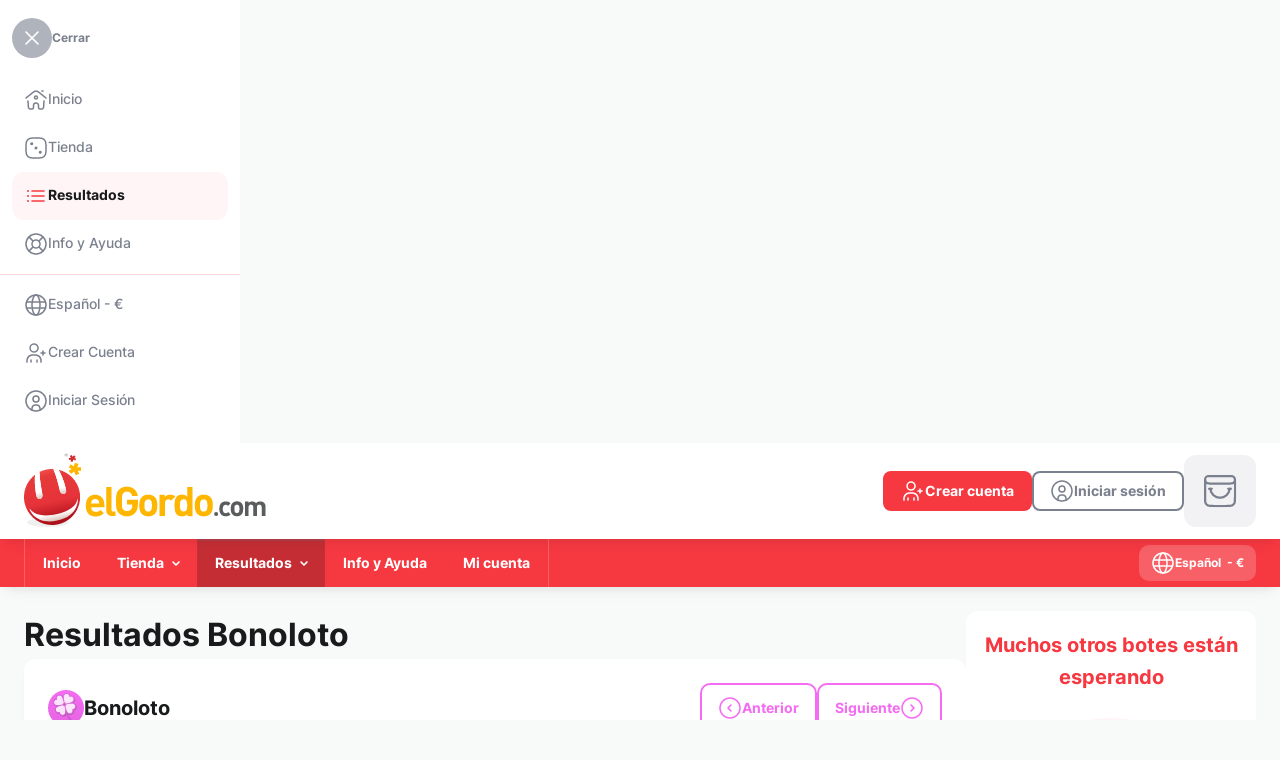

--- FILE ---
content_type: text/html; charset=UTF-8
request_url: https://www.elgordo.com/es/resultados/bonoloto--2017-12-25-lunes
body_size: 26053
content:
<!DOCTYPE html>
<html lang="es" class="override">
    <head>
        <meta http-equiv="content-type" content="text/html; charset=UTF-8">
        <meta name="language" content="es">
        <meta name="distribution" content="global">
        <meta name="author" content="elGordo.com">
        
        <meta http-equiv="pragma" content="no-cache">
        <meta http-equiv="cache-control" content="no-cache">
        <meta http-equiv="expires" content="0">
        <meta http-equiv="X-UA-Compatible" content="IE=edge">
        <meta name="viewport" content="width=device-width, initial-scale=1">
        <link rel="canonical" href="https://www.elgordo.com/es/resultados/bonoloto--2017-12-25-lunes">
        <link rel="x-canonical" href="https://www.elgordo.com/es/resultados/bonoloto--2017-12-25-lunes">
                <link rel="alternate" hreflang="en" href="https://www.elgordo.com/en/results/bonoloto--2017-12-25-monday">
                <link rel="alternate" hreflang="es" href="https://www.elgordo.com/es/resultados/bonoloto--2017-12-25-lunes">
                <link rel="alternate" hreflang="x-default" href="https://www.elgordo.com/en/results/bonoloto--2017-12-25-monday">
        <title>elGordo.com
	 - Bonoloto Resultados lun, 25 diciembre 2017
</title>
        <meta name="description" content="Comprueba los resultados y premios de los sorteos de Bonoloto
">
        <meta name="keywords" content="euromillones, lotería nacional, el gordo navidad, primitiva, quiniela, bonoloto, primitiva, loteria el niño, elgordo verano">
        <link rel="apple-touch-icon" sizes="57x57" href="https://www.elgordo.com/ui/elgordo-com/i/favicon/apple-touch-icon-57x57.png" />
        <link rel="apple-touch-icon" sizes="114x114" href="https://www.elgordo.com/ui/elgordo-com/i/favicon/apple-touch-icon-114x114.png" />
        <link rel="apple-touch-icon" sizes="72x72" href="https://www.elgordo.com/ui/elgordo-com/i/favicon/apple-touch-icon-72x72.png" />
        <link rel="apple-touch-icon" sizes="144x144" href="https://www.elgordo.com/ui/elgordo-com/i/favicon/apple-touch-icon-144x144.png" />
        <link rel="apple-touch-icon" sizes="60x60" href="https://www.elgordo.com/ui/elgordo-com/i/favicon/apple-touch-icon-60x60.png" />
        <link rel="apple-touch-icon" sizes="120x120" href="https://www.elgordo.com/ui/elgordo-com/i/favicon/apple-touch-icon-120x120.png" />
        <link rel="apple-touch-icon" sizes="76x76" href="https://www.elgordo.com/ui/elgordo-com/i/favicon/apple-touch-icon-76x76.png" />
        <link rel="apple-touch-icon" sizes="152x152" href="https://www.elgordo.com/ui/elgordo-com/i/favicon/apple-touch-icon-152x152.png" />
        <link rel="icon" type="image/png" href="https://www.elgordo.com/ui/elgordo-com/i/favicon/favicon-96x96.png" sizes="96x96" />
        <link rel="icon" type="image/png" href="https://www.elgordo.com/ui/elgordo-com/i/favicon/favicon-32x32.png" sizes="32x32" />
        <link rel="icon" type="image/png" href="https://www.elgordo.com/ui/elgordo-com/i/favicon/favicon-16x16.png" sizes="16x16" />
        <link rel="icon" type="image/png" href="https://www.elgordo.com/ui/elgordo-com/i/favicon/favicon-128.png" sizes="128x128" />
        <meta name="application-name" content="elGordo.com"/>
        <meta name="theme-color" media="(prefers-color-scheme: light)" content="white">
        <meta name="theme-color" media="(prefers-color-scheme: dark)"  content="black">
        <meta name="msapplication-TileColor" content="#FFFFFF" />
        <meta name="msapplication-TileImage" content="https://www.elgordo.com/ui/elgordo-com/i/favicon/mstile-144x144.png" />
        <meta name="msapplication-square70x70logo" content="https://www.elgordo.com/ui/elgordo-com/i/favicon/mstile-70x70.png" />
        <meta name="msapplication-square150x150logo" content="https://www.elgordo.com/ui/elgordo-com/i/favicon/mstile-150x150.png" />
        <meta name="msapplication-wide310x150logo" content="https://www.elgordo.com/ui/elgordo-com/i/favicon/mstile-310x150.png" />
        <meta name="msapplication-square310x310logo" content="https://www.elgordo.com/ui/elgordo-com/i/favicon/mstile-310x310.png" />
        <meta name="apple-mobile-web-app-capable" content="yes" />
            <link rel="stylesheet" href="https://www.elgordo.com/ui/elgordo-com/css/elgordo-com.css">
        <script type="text/javascript" src="https://www.elgordo.com/ui/webpack/runtime.9ea1afc930e131df00d2.js"></script>
            <script type="text/javascript" src="https://www.elgordo.com/ui/webpack/vendors.0c6a5cec6f39b9f09c5d.js"></script>
            <script type="text/javascript" src="https://www.elgordo.com/ui/webpack/vendors-ui.db5c58895597ff14fe4f.js"></script>
            <script type="text/javascript" src="https://www.elgordo.com/ui/webpack/index.4bc6aa22d279659dc14d.js"></script>
            <script type="text/javascript" src="https://www.elgordo.com/ui/webpack/main.3fa57ed45d376ce9ec2d.js"></script>
            <script>
                let swRegistration = null;
                var ismobile = isMobile.any;
                var pwaonlyMobile = true;
                var sw_scope = '/'
            </script>
            <script type="text/javascript" src="https://www.elgordo.com/ui/pwa/sw-management.js"></script>
            <link rel="apple-touch-startup-image" href="https://www.elgordo.com/ui/elgordo-com/i/favicon/pwa-favicon-512x512.png">
            <link rel="manifest" href="https://www.elgordo.com/manifest.json">
            <script type="text/javascript" src="https://www.elgordo.com/ui/pwa/pwa.js"></script><script>
        var web_spinloader_div = '<div class="spinner-load-content"><div class="loading"><div id="star-3" class="planet"></div><div id="star-2" class="planet"></div><div id="star-1" class="planet"></div><div class="shape" id="star-1-shape"></div><div class="shape" id="star-2-shape"></div><div class="shape" id="star-3-shape"></div></div></div>';
    </script><!-- General functions -->
            <script language="JavaScript" type="text/javascript">
                $.ajaxSetup({cache: false});
                var mySlidebars;
                var swiper = Swiper;
                var swiperSlidersIndex = [];
                var swiperSliders = [];

                var amountbutton_ranges = [];
                

                var slick_payments_mid_foot;

                var payments_settings = function(element) {
                    var basesettings = {
                        nextText: '<span class="button-bhv button-xsmall circle light-grey only-icon-full with-icon-left icon-arrow-right"></span>',
                        prevText: '<span class="button-bhv button-xsmall circle light-grey only-icon-full with-icon-left icon-arrow-left"></span>',
                        nextSelector: element.parents('.payments-content').find('.payment-slider-next'),
                        prevSelector: element.parents('.payments-content').find('.payment-slider-prev')
                    }
                    var settings1 = {
                        infiniteLoop: false,
                        speed: 500,
                        minSlides: 1,
                        maxSlides: 7,
                        moveSlides: 1,
                        slideWidth: 36,
                        slideMargin: 6,
                        adaptiveHeight: true,
                        hideControlOnEnd: true,
                        touchEnabled: false,
                        pager: false
                    };
                    var settings2 = {
                        infiniteLoop: false,
                        speed: 500,
                        minSlides: 1,
                        maxSlides: 5,
                        moveSlides: 1,
                        slideWidth: 36,
                        slideMargin: 6,
                        adaptiveHeight: true,
                        hideControlOnEnd: true,
                        touchEnabled: false,
                        pager: false
                    };
                    var windowwidth = $(window).width();
                    if(windowwidth < 1024){
                        settings2 = Object.assign({}, basesettings, settings2);
                        return settings2;
                    }
                    else{
                        settings1 = Object.assign({}, basesettings, settings1);
                        return settings1;
                    }

                }

                $(window).on('resize', function() {
                    set_widths();
                    set_tables();
                    //set_cartheight();
                    $(this).find('.button-menu').toggleClass('icon-arrow-down icon-arrow-up');
                    $.each($('.wrapper-dropdown'), function() {
                        if($(this).find('.button-menu').hasClass('icon-arrow-up')){
                            $(this).find('.button-menu').toggleClass('icon-arrow-up icon-arrow-down');
                        }
                        $(this).removeClass('active');
                    });

                    check_payment_sliders(false);
                });
                $.fn.serializeObject = function(){
                    var o = {};
                    var a = this.serializeArray();
                    $.each(a, function() {
                        if (o[this.name] !== undefined) {
                            if (!o[this.name].push) {
                                o[this.name] = [o[this.name]];
                            }
                            o[this.name].push(this.value || '');
                        } else {
                            o[this.name] = this.value || '';
                        }
                    });
                    return o;
                };
                function check_payment_sliders(initial){

                    slick_payments_mid_foot_settings = payments_settings(slick_payments_mid_foot);

                    if(slick_payments_mid_foot_settings.maxSlides < slick_payments_mid_foot.children().length){
                        if (slick_payments_mid_foot.parent().hasClass('bx-viewport')){
                            slick_payments_mid_foot.reloadSlider(slick_payments_mid_foot_settings);
                        }
                        else{
                            slick_payments_mid_foot.bxSlider(slick_payments_mid_foot_settings);
                        }
                    }
                    else{
                        if (slick_payments_mid_foot.parent().hasClass('bx-viewport')){
                            slick_payments_mid_foot.destroySlider();
                        }
                    }
                }
                function valid_session(valid, invalid)
                {
                    current_url = null;current_url = 'https://www.elgordo.com/es/resultados/bonoloto--2017-12-25-lunes';var validation_url = 'https://www.elgordo.com/es/_jsfn_valid_session';
                    var mydata = {
                        format: "json",
                        route_url: current_url
                    }

                    var mythis = null;
                    if(arguments.length >= 3)
                        mythis = arguments[2]

                    var even = null;
                    if(arguments.length == 4)
                        even = arguments[3]

                    myAJAX('GET',
                        validation_url,
                        mydata,
                        function( data ) {
                            if(data.session)
                            {
                                if(valid)
                                    valid(mythis, even);
                            }
                            else
                            {
                                if(invalid)
                                    invalid(even)
                            }
                            return false;
                        }
                    );
                }

                function get_range(value){
                    var step = null;
                    var ends = null;
                    if (amountbutton_ranges.length){
                        for(element in amountbutton_ranges){
                            step = amountbutton_ranges[element][0];
                            ends = amountbutton_ranges[element][1][1];
                            if(value >= amountbutton_ranges[element][1][0] && value <= amountbutton_ranges[element][1][1]){
                                return {step: step, ends: ends};
                            }
                        }
                    }

                    return {step: step, ends: ends};
                }

                function initialize_amounttypefield(){

                    $('.amount-type-content').each(function(e){
                        amountContent = this;
                        $(this).find('.quick-selection-opt').on('click', function(e){
                            e.preventDefault();

                            unitfield = $(this).parents('.amount-type-content').find('input');

                            var currentVal = parseFloat($(this).attr('data-val'));
                            if (isNaN(currentVal)) {
                                currentVal = 0;
                            }
                            unitfield.val(currentVal);

                            if($(this).parents('.swiper-slide').length){
                                $(this).parents('.swiper-wrapper').find('.swiper-slide').removeClass('swiper-slide-active swiper-slide-next swiper-slide-prev');
                                $(this).parents('.swiper-slide').prev().addClass('swiper-slide-prev');
                                $(this).parents('.swiper-slide').next().addClass('swiper-slide-next');
                                $(this).parents('.swiper-slide').addClass('swiper-slide-active');
                            }

                            unitfield.trigger('change', [true]);
                        });
                        $(this).find('input').on('keyup input change', function(e, isquick=false){
                            if ($(this).parents('.form-field .input-bhv').hasClass('validation-error')){
                                $(this).parents('.form-field .input-bhv').removeClass('validation-error');
                                if ($(this).parents('.form-field').find('.messages').length){
                                    $(this).parents('.form-field').find('.messages').remove();
                                }
                            }

                            if($(amountContent).find('.swiper-container.quick-selection').length){
                                if(isquick){
                                    $(amountContent).find('.swiper-container.quick-selection .swiper-slide').removeClass('manual-selection');
                                }
                                else{
                                    $(amountContent).find('.swiper-container.quick-selection .swiper-slide').addClass('manual-selection');
                                }
                            }
                            if($(this).parents('.form-field .input-bhv').hasClass('amount-checker') && (typeof check_amount_range !== 'undefined' && $.isFunction(check_amount_range))){
                                check_amount_range($(this));
                            }
                        });
                        $(this).find('.amount-type-plus').off("click").on('click', function(e){
                            // Stop acting like a button
                            e.preventDefault();

                            // Get the field name
                            unitfield = $(this).parent().find('input');

                            // Get its current value
                            var currentVal = parseFloat(unitfield.val());
                            // If is not undefined
                            if (isNaN(currentVal)) {
                                currentVal = 0;
                            }

                            range_values = get_range((currentVal + 1));

                            step = 1;
                            if (range_values.step){
                                step = (range_values.step - (currentVal % range_values.step));
                            }

                            unitfield.val(Math.floor(currentVal + step));

                            unitfield.trigger('change', [false]);
                        });
                        $(this).find('.amount-type-minus').off("click").on('click', function(e){
                            // Stop acting like a button
                            e.preventDefault();
                            // Get the field name
                            unitfield = $(this).parent().find('input');

                            // Get its current value
                            var currentVal = parseFloat(unitfield.val());
                            // If it isn't undefined or its greater than 0
                            if (!isNaN(currentVal) && currentVal > 1) {

                                range_values = get_range(currentVal);

                                step = 1;
                                if (range_values.step){
                                    step = range_values.step;
                                    if (currentVal % step){
                                        step = (currentVal % step);
                                    }
                                }

                                // Decrement one
                                $(unitfield).val(Math.ceil(currentVal - step));
                            } else {
                                // Otherwise put a 0 there
                                $(unitfield).val('');
                            }
                            $(unitfield).trigger('change', [false]);
                        });

                        if($(this).find('.swiper-container.quick-selection').length){
                            var element_quick = this;
                            init_swiper_quick(element_quick);
                            $(window).on('resize', function() {
                                init_swiper_quick(element_quick);
                            });
                        }
                    });

                }
                function init_swiper_quick(element_swiper){
                    let mobile = window.matchMedia('(min-width: 0px) and (max-width: 550px)');
                    let phablet = window.matchMedia('(min-width: 551px) and (max-width: 768px)');
                    let tablet = window.matchMedia('(min-width: 769px) and (max-width: 1024px)');
                    let laptop = window.matchMedia('(min-width: 1025px) and (max-width: 1280px)');
                    let desktop = window.matchMedia('(min-width: 1281px)');

                    var activeslider = $(element_swiper).find('.swiper-slide.swiper-slide-active').index();
                    if(activeslider < 0)
                        activeslider = $(element_swiper).find('.swiper-slide.default-swiper').index();

                    $(element_swiper).find('.swiper-container.quick-selection').each(function(index, element){
                        if ($.inArray(element, swiperSlidersIndex) == -1 && $(element).is(':visible') && (mobile.matches || phablet.matches)) {

                            $(element).addClass('s'+index);

                            var swiper = new Swiper('.s'+index, {
                                slidesPerView: 4,
                                spaceBetween: 0,
                                centeredSlides: true,
                                initialSlide: activeslider,
                                slideToClickedSlide: true,
                                grabCursor: true,
                                on: {
                                    slideChange: function(swiper) {
                                        $(swiper.slides[swiper.activeIndex]).find('.quick-selection-opt').click();
                                    },
                                    init: function(swiper) {
                                        $(swiper.slides[swiper.activeIndex]).find('.quick-selection-opt').click();
                                    }
                                },

                            });

                            swiperSlidersIndex.push(element);
                            swiperSliders.push(swiper);
                        }
                        else{
                            if(!(mobile.matches || phablet.matches)){
                                if(swiperSlidersIndex.indexOf(element) != -1){
                                    swiperSliders[swiperSlidersIndex.indexOf(element)].destroy();

                                    swiperSliders.splice(swiperSlidersIndex.indexOf(element), 1);
                                    swiperSlidersIndex.splice(swiperSlidersIndex.indexOf(element), 1);
                                }
                                if($(element).find('.swiper-slide').length){
                                    $(element).find('.swiper-slide:eq(' + activeslider + ')').find('.quick-selection-opt').click();
                                }
                            }
                        }

                    });
                }

                function initialize_datemultifields(){
                    $('.date-fields-bhv').each(function(){
                        $(this).find('.fields-year input').mask("0000");
                        $(this).find('.fields-day input').mask("00");
                    });
                }

                function initialize_select2(element){
                    if (typeof(element) != "undefined" && element.length){
                        select2_element(element);
                    }
                    else{
                        $('select.auto-fill').each(function(e){
                            select2_element($(this))}
                        );
                    }
                    function select2_element(element){
                        var parent_special_select = element.parents('.special-select');
                        if(parent_special_select.length){
                            if(!parent_special_select.hasClass('with_select2'))
                                parent_special_select.addClass('with_select2');
                        }

                        var parent_select2_input = element.parents('.input-bhv-pseudo');
                        var parent_dialog = element.parents('.dialog-form-window');

                        if(parent_select2_input.length){
                           parentdropdown = parent_select2_input;
                        }
                        else{
                            if(element.parents('form').length){
                                parentdropdown = element.parents('form');
                            }
                            else{
                                parentdropdown = $('body');
                            }
                        }

                        parentcolor = element.parents('.section-color-page');
                        if(parentcolor.length){
                            customparentclass = parentcolor.attr('class');
                        }
                        else{
                            customparentclass = '';
                        }
                        customclass = '';
                        if(element.hasClass('txt-error'))
                            customclass = "txt-error";
                        if(element.hasClass('txt-ok'))
                            customclass = "txt-ok";

                        var select2_params = {
                            allowHtml: true,
                            width: 'resolve',
                            theme: 'default ' + customparentclass ,
                            containerCssClass : customclass,
                            dropdownParent: parentdropdown
                        }
                        if (!element.hasClass('with-search')){
                            select2_params['minimumResultsForSearch'] = -1
                        }

                        if(parent_select2_input.length){
                            select2_params['dropdownCssClass'] = parent_select2_input.attr('class').replace('input-bhv-pseudo', 'select2-bhv-pseudo');
                        }


                        if(element.hasClass('crypto-icons-select')) {
                            var withstyleTag = true;

                            select2_params['templateResult'] = function (item) {
                                var itemval = '';
                                var styleResult = '';
                                var classResult = '';
                                if (typeof(item.id) != "undefined" && item.id.length){
                                    itemval = $(item.element).data('icon');

                                    if(withstyleTag){
                                        iconURL = "https://www.elgordo.com/ui/gral/i/cryptos/myiconReplace.svg";
                                        iconURL = iconURL.replace("myiconReplace", itemval);
                                        styleResult = 'background-image: url(\"' + iconURL + '\"); background-repeat: no-repeat; background-size:24px 24px; background-position: left center;min-height:24px; display:flex; align-items:center; padding-left:32px;';
                                    }
                                }
                                var $span = $("<span style='" + styleResult + "' class='" + classResult + " " + itemval + "'><span>" + item.text + "</span></span>");
                                return $span;
                            }
                            select2_params['templateSelection'] = function (item) {
                                var itemval = '';
                                var styleSelection = '';
                                var classSelection = '';
                                if (typeof(item.id) != "undefined" && item.id.length){
                                    itemval = $(item.element).data('icon');

                                    if(withstyleTag){
                                        iconURL = "https://www.elgordo.com/ui/gral/i/cryptos/myiconReplace.svg";
                                        iconURL = iconURL.replace("myiconReplace", itemval);
                                        styleSelection = 'background-image: url(\"' + iconURL + '\"); background-repeat: no-repeat; background-size:24px 24px; background-position: left center;min-height:24px; display:flex; align-items:center; padding-left:32px;';
                                    }
                                }
                                var $span = $("<span style='" + styleSelection + "' class='" + classSelection + " " + itemval + "'><span>" + item.text + "</span></span>");
                                return $span;
                            }
                        }

                        element.select2(select2_params);
                    }
                    $(document).on('keydown', ".select2,.select2-dropdown", function (e) {
                        if (e.originalEvent && e.which == 40) {
                            e.preventDefault();
                            $(this).prev().select2('open');
                        }
                    });

                    $('select').on('select2:open', function (e) {
                        if($(this).parents( ".input-wrapper" ).length){
                            $(this).parents( ".input-wrapper" ).css('z-index', '99');
                            $(this).parents( ".input-wrapper" ).siblings( ".select2-container" ).css('z-index', '90');
                        }
                        attr_style = $(this).parents( "form").find(".form-disposition").attr("style");
                        if (typeof attr_style !== 'undefined' && attr_style !== false)
                            $(this).parents( "form").find(".form-disposition").removeAttr("style");
                        $(this).parents( "form").find(".form-disposition").css('position', 'relative').css('z-index', '80');
                        $(this).parents( ".form-disposition").css('z-index', '90');

                        var parent_action_dialog = $(this).parents('.dialog-form-window');
                        if(parent_action_dialog.length){
                            parent_action_dialog_overflow = parent_action_dialog.find('.content[role="window"]').addClass('select-opened');
                        }

                    });
                    $('select').on('select2:close', function (e) {
                        if($(this).parents( ".input-wrapper" ).length){
                            $(this).parents( ".input-wrapper" ).css('z-index', 'auto');
                            $(this).parents( ".input-wrapper" ).siblings( ".select2-container" ).css('z-index', 'auto');
                        }
                        attr_style = $(this).parents( "form").find(".form-disposition").attr("style");
                        if (typeof attr_style !== 'undefined' && attr_style !== false)
                            $(this).parents( "form").find(".form-disposition").not($(this).parents( ".form-disposition")).removeAttr("style");

                        var parent_action_dialog = $(this).parents('.dialog-form-window');
                        if(parent_action_dialog.length){
                            parent_action_dialog_overflow = parent_action_dialog.find('.content[role="window"]').removeClass('select-opened');
                        }
                    });
                }

                $(function() {
                    slick_payments_mid_foot = $('.list-payments.mid-foot-script');
                    

                    initialize_select2();
                    initialize_amounttypefield();
                    set_clickable_rows();
                    set_clickaction();

                    initialize_datemultifields();

                    $("input[type='submit'], input[type='button']").one('dblclick', function (event) {
                       event.preventDefault();
                    });
                    tooltip_generator();
                    $('.with-accordion span.accordion.not-shown').each(function(){
                        relationto = $(this).attr('rel');
                        relation = $('div[name="' + relationto + '"]');
                        relation.hide();
                    });

                    $('.with-accordion').on('click', function(e){
                        arrow = $(this).find('span.accordion');
                        relationto = arrow.attr('rel');
                        relation = $('div[name="' + relationto + '"]');
                        arrow.toggleClass('not-shown');
                        relation.toggle();
                        e.stopPropagation();

                    });
                    $('li.submenu:not(.login)').hover(function(e){
                        rwdcs_val = removeQuotes($('.special-rwdcs').css('font-family'));
                        submenu = $(this);
                        if (!submenu.hasClass('notablet') || !($.inArray(rwdcs_val, ['mobile', 'phablet']) >=0)){
                            e.preventDefault();
                            submenu.toggleClass('active');
                            submenu.children('.dropdown.mnu').toggleClass('active');
                            $('li.submenu:not(.login).active').not(submenu).each(function(){
                                $(this).removeClass('active');
                                $(this).children('.dropdown.mnu').removeClass('active');
                            });
                        }
                    })
                    $('li.submenu.login').on('click', function(e){
                        $(this).toggleClass('active');
                        $(this).children('a').toggleClass('active');
                    })
                    $('body').on('click',function(event){
                        if(!$(event.target).is('li.submenu:not(.login) > a > *') && !$(event.target).is('li.submenu:not(.login) > a')){
                            $('li.submenu:not(.login).active').each(function(){
                                $(this).removeClass('active');
                                $(this).children('.dropdown.mnu').removeClass('active');
                            });
                        }
                    });

                    // Toggle methods
                    mySlidebars = new $.slidebars({'siteClose':false});
                    $('.toggle-link').on('touchend click', function(ev) {
                        $(this).toggleClass('active');
                    });

                    $( '#sb-site, .sb-site-container, .sb-close-link' ).on( 'touchend click', function ( event ) {
                        if (mySlidebars.slidebars.active('left')) {
                            mySlidebars.slidebars.close(); // Close it.
                            $('.toggle-link').toggleClass('active');
                        }
                    });
                    set_tables();

                    set_widths();
                    //set_cartheight();
                    $('.upd-route-cookie').on('click', function(){
                        if($('.custom-dimensions.pagename').length > 0)
                        {
                            set_cookie('twld-route', $('.custom-dimensions.pagename').attr('id'), 1);
                        }
                    });

                    $('.dd-intranet-mnu').each(function(){
                        if(!$(this).hasClass('disabled')){
                            new DropDown($(this));
                        }
                    });
                    $('.dd-notifications-mnu').each(function(){
                        if(!$(this).hasClass('disabled')){
                            new DropDown($(this));
                        }
                    });
                    $('.dd-main-navigation-mnu.with-drop').each(function(){
                        if(!$(this).hasClass('disabled')){
                            new DropDown($(this));
                        }
                    });
                    $(document).on('click', function() {
                        // all dropdowns
                        $.each($('.wrapper-dropdown'), function() {
                            if($(this).find('.button-menu').hasClass('icon-arrow-up')){
                                $(this).find('.button-menu').toggleClass('icon-arrow-up icon-arrow-down');
                            }
                            $(this).removeClass('active');
                        });
                    });
                    $(".select-lang-curr").on('click', function(e) {
                        e.preventDefault();
                        mySlidebars.slidebars.close();
                        dialogwin = $("#dialog-new-window");

                        dialogwin.html($('#content-lang-curr').html());

                        window_dialog_initialize();
                        settogglewindow(dialogwin, true);
                        dialogwin.find('.currency-chg').off().on('click', function(e){
                            e.preventDefault();
                            $('form[name="lang-curr-form"] [name="currency-web"]').val($(this).attr('rel'));
                            $('form[name="lang-curr-form"]').submit();
                        });


                    });
                    $('.basket-nav').on('click', function(e){
                        e.preventDefault();
                        window.location.href = "https://www.elgordo.com/es/carrito";
                    });

                    check_payment_sliders(true);

                    $('.section.drop').on('click', function(e) {
                        e.preventDefault();
                        var link = $(this);
                        $(this).parents('.lnks-drop').find('.section.drop').not(this).each(function(){
                            $(this).parent('.grp-lnks').find('.section.drop').addClass('hide-lnk');
                            $(this).parent('.grp-lnks').find('.grp-section').addClass('hide-div');
                        });
                        link.parent('.grp-lnks').find('.grp-section').toggleClass('hide-div');
                        link.toggleClass('hide-lnk');
                    });
                    $('.seal-link').on('click', function(e) {
                        e.preventDefault();
                        window.open($(this).attr('rel'), 'popup', 'height=500,width=530,toolbar=no');
                    });

                    $(".copy-clipboard").on('click', function(e){
                        e.preventDefault();
                        if($(this).hasClass('ico-copy')){
                            copy_to_clipboard($(this).attr('data-copy'));
                            $(this).siblings('.copy-clipboard-txt').addClass('visible');
                            $(this).toggleClass('ico-copy ico-copied').removeAttr('href').delay(600).queue(function(){
                                $(this).siblings('.copy-clipboard-txt').removeClass('visible');
                                $(this).toggleClass('ico-copied ico-copy').attr('href', '').dequeue();
                            });
                        }
                    });
                });

                function set_tables(){
                    setTimeout(function(){
                        $('.new-table thead th').removeClass('first-visible last-visible');
                        $('.new-table thead').each(function(){
                            $(this).find('th:not(:hidden)').first().addClass('first-visible');
                           $(this).find('th:not(:hidden)').first().addClass('first-visible');
                           $(this).find('th:not(:hidden)').last().addClass('last-visible');
                        })
                    }, 200);
                }

                function set_widths(){
                    set_rwdcs();
                }
                function get_current_page(callbackfunc)
                {
                    page = 1
                    var currentState = history.state;
                    if(currentState)
                        page = currentState['page']
                    else
                    {
                        var query = window.location.search.substring(1);
                        var qs = parse_query_string(query);
                        if(qs.page)
                            page = qs.page;
                    }

                    window.onpopstate = function(event) {
                        page = 1
                        var currentState = event.state;
                        if(currentState)
                            page = currentState['page']

                        paginator(page);
                    };

                 return page
                }
                function set_current_page(page)
                {
                    if(get_current_page() == page)
                        window.history.replaceState({'page': page}, "title "+page, "?page="+page);
                    else
                        window.history.pushState({'page': page}, "title "+page, "?page="+page);
                }
                function parse_query_string(query) {
                    var vars = query.split("&");
                    var query_string = {};
                    for (var i = 0; i < vars.length; i++) {
                        var pair = vars[i].split("=");
                        var key = decodeURIComponent(pair.shift());
                        var value = decodeURIComponent(pair.join("="));
                        // If first entry with this name
                        if (typeof query_string[key] === "undefined") {
                          query_string[key] = value;
                          // If second entry with this name
                        } else if (typeof query_string[key] === "string") {
                          var arr = [query_string[key], value];
                          query_string[key] = arr;
                          // If third or later entry with this name
                        } else {
                          query_string[key].push(value);
                        }
                  }
                  return query_string;
                }

                function DropDown(el, initialpos, overflowpos, returned) {
                    if(returned != false)
                        returned = true;
                    this.dd = el;
                    this.placeholder = this.dd.children('span');
                    this.opts = this.dd.find('ul > li');
                    this.directlinks = this.dd.find('.row a');
                    this.val = '';
                    this.index = -1;
                    this.initEvents(initialpos, overflowpos, returned);
                }
                DropDown.prototype = {
                    initEvents : function(initialpos, overflowpos, returned) {
                        var obj = this;
                        if(!obj.dd.hasClass('dropdown-initialize'))
                            obj.dd.addClass('dropdown-initialize');
                        obj.dd.on('click', function(event){
                            event.stopPropagation();
                            $('.dropdown-initialize').not(this).removeClass('active');
                            $(this).toggleClass('active');
                            $(this).find('.button-menu').toggleClass('icon-arrow-down icon-arrow-up');
                            return false;
                        });
                        if(initialpos != undefined){
                            check_position();
                            $(window).on('resize', function() {
                                check_position();
                            });
                        }
                        function check_position(){
                            if(obj.dd.hasClass(overflowpos)){
                                obj.dd.removeClass(overflowpos).addClass(initialpos);
                            }
                            obj_div = obj.dd.find('.mnu');
                            parent_div = obj.dd.parents('.header-container');
                            setTimeout(function(){
                                if ((obj_div.offset().left + obj_div.width()) > parent_div.offset().left + parent_div.width()){
                                    obj.dd.removeClass(initialpos).addClass(overflowpos);
                                }
                            }, 100);

                        }
                        obj.opts.on('click',function(e){
                            e.preventDefault();
                            var opt = $(this);
                            obj.val = opt.text();
                            obj.index = opt.index();
                            if(returned){
                                obj.placeholder.html(opt.find('a').html());
                            }
                            if($(obj.dd).find('.button-menu').hasClass('icon-arrow-up')){
                                $(obj.dd).find('.button-menu').toggleClass('icon-arrow-up icon-arrow-down');
                            }
                            $(obj.dd).removeClass('active');
                            if(opt.find('a').attr('href') != "" && opt.find('a').attr('href') != "#"){
                                window.location= opt.find('a').attr('href');
                            }
                            return false;

                        });
                        obj.directlinks.on('click',function(e){
                            e.preventDefault();
                            var opt = $(this);
                            window.location= opt.attr('href');
                            return false;

                        });
                    },
                    getValue : function() {
                        return this.val;
                    },
                    getIndex : function() {
                        return this.index;
                    }
                }


                function copy_to_clipboard(value) {
                    var $temp = $("<input>");
                    $("body").append($temp);
                    $temp.val(value).select();
                    document.execCommand("copy");
                    $temp.remove();
                }

                function show_message(type, isok, title, message, isreload, okcallback, oktext, kotext){

                    if (typeof title === "undefined" || title === null) {
                        title = null;
                    }
                    if (typeof isreload === "undefined" || isreload === null) {
                        isreload = false;
                    }
                    if (typeof oktext === "undefined" || oktext === null) {
                        oktext = null;
                    }
                    if (typeof kotext === "undefined" || kotext === null) {
                        kotext = null;
                    }

                    /*Type: message - login - info*/
                    myAJAX('GET',
                        'https://www.elgordo.com/es/_jsfn_show_msg_alert',
                        {'type': type, 'ok': isok, 'title': title, 'message': message, 'isreload': isreload},
                        function( data ) {
                            if(data.show)
                            {
                                dialogwin = $("#dialog-"+data.type+"-window");
                                dialogwin.html(data.html);

                                if(data.type == 'message')
                                {
                                    settogglewindow(dialogwin, true);
                                }
                                else
                                {
                                    if(oktext)
                                        dialogwin.find('#ok-button').text(oktext);
                                    if(kotext)
                                        dialogwin.find('#ko-button').text(kotext);

                                    settogglewindow(dialogwin, true);
                                    dialogwin.find('#ok-button').off().on('click', function(e){
                                        settogglewindow(dialogwin, false, data.isreload);
                                        if(okcallback)
                                            okcallback();
                                    });
                                    dialogwin.find('#ko-button').off().on('click', function(e){
                                        settogglewindow(dialogwin, false, data.isreload);
                                    });
                                }
                            }
                            return false;
                        }
                    );
                }
                function show_error_dialog()
                {
                    window_dialog_initialize();
                    settogglewindow($( "#dialog-message-error" ), true);
                }
                function set_clickable_rows(){
                    $('.clickable-row tr, .clickable-row .row-table:not(.no-clickable)').click(function() {
                        var href = $(this).find("a.clickable-lnk").attr("href");
                        if(href) {
                            window.location = href;
                        }
                    });
                }
                function changeTimezone(date, ianatz)
                {

                  // suppose the date is 12:00 UTC
                  var invdate = new Date(date.toLocaleString('en-US', {
                    timeZone: ianatz
                  }));

                  // then invdate will be 07:00 in Toronto
                  // and the diff is 5 hours
                  var diff = date.getTime() - invdate.getTime();

                  // so 12:00 in Toronto is 17:00 UTC
                  return new Date(date.getTime() - diff); // needs to substract

                }
                function set_countdown(message_over){
                    timeZone = Intl.DateTimeFormat().resolvedOptions().timeZone
                    if (typeof message_over === "undefined" || message_over === null) {
                        message_over = 'Tiempo prolongado';
                    }
                    $('[data-countdown]').each(function() {
                        var ischrono = false;
                        if($(this).hasClass('chrono')){
                            ischrono = true;
                        }
                        var tz = $(this).data('timezone');
                        var countdown = $(this).data('countdown');
                        var $this = $(this);
                        startTime = countdown.match(/(\d+)-(\d+)-(\d+)\s*(\d+):(\d+):(\d+)/);
                        finalDate = new Date(Date.UTC(startTime[1], startTime[2]-1, startTime[3], startTime[4], startTime[5], startTime[6], 0));
                        finalDate = changeTimezone(finalDate, timeZone);
                        $this.countdown(finalDate).on('update.countdown', function(event) {
                            var timetoend = ($(this).html(event.strftime('')));
                            if(event.offset.totalDays <= 7){
                                if (!ischrono){
                                    format = "<span class='det'><span class='countdown'>%H</span>:</span>"
                                    + "<span class='det'><span class='countdown'>%M</span>:</span>"
                                    + "<span class='det'><span class='countdown'>%S</span></span>";
                                }
                                else{
                                    format = "<span class='det-block'><span class='det'><span class='countdown'>%H</span></span><span class='desc'> Horas</span></span><span class='det-block'><span class='det'>:</span><span class='desc'>&nbsp;</span></span>"
                                    + "<span class='det-block'><span class='det'><span class='countdown'>%M</span></span><span class='desc'> Minutos</span></span><span class='det-block'><span class='det'>:</span><span class='desc'>&nbsp;</span></span>"
                                    + "<span class='det-block'><span class='det'><span class='countdown'>%S</span></span><span class='desc'> Segundos</span></span>";
                                }


                                if((event.offset.totalDays % 7) > 0) {
                                    if (!ischrono)
                                        format = "<span class='det days'><span class='countdown'>%-d días</span></span>" + format;
                                    else
                                        format = "<span class='det-block'><span class='det days'><span class='countdown'>%d</span></span><span class='desc'> Días</span></span>" + format;
                                }
                                if(event.offset.weeks > 0) {
                                    if (!ischrono)
                                        format = "<span class='det weeks'><span class='countdown'>%-w semanas</span></span>" + format;
                                    else
                                        format = "<span class='det-block'><span class='det days'><span class='countdown'>%w</span></span><span class='desc'> Semanas</span></span>" + format;
                                }

                                var $this = $(this).html(event.strftime(''
                                + format));
                                if($(this).parents('.rel-countdown').hasClass('no-time'))
                                    $(this).parents('.rel-countdown').removeClass('no-time');
                                if($(this).parents('.time2play-content').hasClass('no-time'))
                                    $(this).parents('.time2play-content').removeClass('no-time');
                            }
                            else{
                                if(!$(this).parents('.rel-countdown').hasClass('no-time'))
                                    $(this).parents('.rel-countdown').addClass('no-time');
                                if(!$(this).parents('.time2play-content').hasClass('no-time'))
                                    $(this).parents('.time2play-content').addClass('no-time');
                                var $this = $(this).html('&nbsp;');
                            }
                        })
                        .on('finish.countdown', function(event) {
                            if($(this).parents('.rel-countdown').hasClass('no-time'))
                                $(this).parents('.rel-countdown').removeClass('no-time');
                            if($(this).parents('.time2play-content').hasClass('no-time'))
                                $(this).parents('.time2play-content').removeClass('no-time');
                            if (!ischrono){
                                $(this).html("<span>" + message_over + "</span>");
                            }
                            else{
                                $(this).html("<span>" + message_over + "</span>");
                            }

                        });
                    });
                }
                function set_clickaction(){
                    $('.click-action').click(function(e){
                        e.stopPropagation();
                        location.href = $(this).attr('rel');

                    });
                    if ('ontouchstart' in document.documentElement){
                        $(".click-action [rel~=tooltip]").click(function(e) {
                            e.stopPropagation();
                       });
                    }
                }

                function start_spin(customtarget){
                    customtarget = customtarget || "";
                    var target = '';
                    if(customtarget.length)
                        target = $(customtarget);
                    else
                        target = $('.spinner-loading');
                    if(!target.hasClass('always-visible')){
                        target.show();
                        target.html(web_spinloader_div);
                    }
                    else{
                        target.addClass('active-loader');
                        target.prepend(web_spinloader_div)
                    }
                }
                function stop_spin(customtarget){
                    customtarget = customtarget || "";
                    var target = '';
                    if(customtarget.length)
                        target = $(customtarget);
                    else
                        target = $('.spinner-loading');
                    if(!target.hasClass('always-visible')){
                        target.html('');
                        target.hide();
                    }
                    else{
                        target.removeClass('active-loader');
                        target.find('.spinner-load-content').remove()
                    }
                }

                function reload_notifications_header()
                {
                    $.ajax({
                        type: "GET",
                        url: 'https://www.elgordo.com/es/intranet/_jsfn_intr_notifications_get'
                    }).done(function(data) {
                        dialogwin = $('[name="notifications-header"]')
                        dialogwin.html(data);
                        $('.dd-notifications-mnu').each(function(){
                            if(!$(this).hasClass('disabled')){
                                new DropDown($(this));
                            }
                        });
                    });
                }
            </script>

            <!-- Cart functions -->
            <script type="text/javascript">
                function reload_game_cart(rewrite_url, isadded){
                    rewrite_url = rewrite_url || false;
                    isadded = isadded || false;
                    if ($("#data-cart").length>0){
                        reload_data_cart(rewrite_url);
                    }
                    if($("#pasive-tickets").length>0){
                        reload_draw();
                    }
                    if ($("#draw-cart-content").length>0){
                        if(typeof reload_draw_cart !== 'undefined' && $.isFunction(reload_draw_cart)){
                            reload_draw_cart(isadded);
                        }
                    }
                    $.get('https://www.elgordo.com/es/_jsfn_game_cart_list',
                        function(data) {
                        if(data.numbets > 0){
                            if(!$('#num-bets').parents('.basket-cart').hasClass('with-items'))
                                $('#num-bets').parents('.basket-cart').addClass('with-items');
                        }
                        else{
                            $('#num-bets').parents('.basket-cart').removeClass('with-items');
                        }
                        $('#num-bets').html(data.numbets);
                    });
                }
            </script>
            <script>//it is absolutely crucial to define gtag in the global scope
      window.dataLayer = window.dataLayer || [];
      function gtag(){dataLayer.push(arguments);}$(function() {
      var cookieconsent;
      
         cookieconsent = init_cookie_consent(false);
      
      activate_reconfig(cookieconsent);
   });
   function init_cookie_consent(autorun){
      cookieconsent = CookieConsent;
      cookieconsent.run({
         autoShow: autorun,
         cookie: {
            expiresAfterDays: 365,
         },
         guiOptions: {
              consentModal: {
                  layout: 'cloud',
                  position: 'bottom right',
                  equalWeightButtons: true,
                  flipButtons: false
              },
              preferencesModal: {
                  layout: 'box',
                  equalWeightButtons: true,
                  flipButtons: false
              }
         },
         categories: {
              necessary: {
                  enabled: true,  // this category is enabled by default
                  readOnly: true  // this category cannot be disabled
              },
              analytics: {}
         },
         language: {
              default: 'es',
              translations: {
                  'es': {
                      consentModal: {
                          title: 'Usamos cookies',
                          description :  "Hola, esta web utiliza cookies esenciales para su correcto funcionamiento y cookies de seguimiento para entender como interactuas con ella. Las últimas serán utilizadas únicamente tras el consentimiento." + ' <button type="button" data-cc="show-preferencesModal" class="cc__link">' + "Déjame elegir" + '</button>',
                          acceptAllBtn: 'Aceptar',
                          acceptNecessaryBtn: 'Rechazar',
                      },
                      preferencesModal: {
                          title: "<div>Ajustes de cookies</div>",
                          acceptAllBtn: 'Aceptar todo',
                          savePreferencesBtn: 'Guardar configuración',
                          closeIconLabel: 'Cerrar',
                          sections: [
                              {
                                 title : "Uso de cookies",
                                 description: stringToHTML("Usamos cookies para garantizar las funcionalidades básicas de esta Web y para mejorar la experiencia online.&lt;br&gt;Puedes elegir aceptarlas o no en cada categoría siempre que quieras. Para más información referente a las cookies, por favor, lee completa la &lt;a href=&#34;https://www.elgordo.com/es/cookies&#34; class=&#34;cc-link&#34; rel=&#34;nofollow&#34;&gt;política de cookies&lt;/a&gt;.")
                              },{
                                 title : "Cookies estrictamente necesarias",
                                 description: "Estas cookies son esenciales para el correcto funcionamiento de esta web. Sin estas cookies la web no funcionaría correctamente",
                                 linkedCategory: 'necessary'
                              },{
                                 title : "Cookies de Analytics",
                                 description: "Estas cookies recolectan información de como usas la web, que páginas visitas y en cuantos enlaces haces click. Todos estos datos son anonimizados y no es posible usarlos para identificarte",
                                 linkedCategory: 'analytics',
                                 cookieTable: {
                                      headers: {
                                          name: "Nombre",
                                          domain: "Servicio",
                                          description: "Caducidad",
                                          expiration: "Tipo"
                                      },
                                      body: [
                                          {
                                              name: "^_ga",
                                              domain: "Google Analytics",
                                              description: "2 años",
                                              expiration: "Cookie permanente"
                                          }
                                      ]
                                  }

                              }
                          ]
                      }
                  }
              }
         },
         onConsent: ({cookie}) => {
               if(cookieconsent.acceptedCategory('analytics')){
                  load_analytics();
               }
          },
          onChange: ({changedCategories, changedServices}) => {
              if(cookieconsent.acceptedCategory('analytics')){
                  load_analytics();
               }
          },

      });

      return cookieconsent;
   }
   function activate_reconfig(cookieconsent){
      $('[name="cookies-reconfig"]').click(function(ev){
         ev.preventDefault();
         if(typeof(cookieconsent) == 'undefined'){
            cookieconsent = init_cookie_consent(false);
         }
         if(!cookieconsent.validCookie('cc_cookie')){
            cookieconsent.show();
         }
         else{
            cookieconsent.showPreferences();
         }
      })
   }
   function load_analytics(){gtag('js', new Date());
         gtag('config', 'G-J3TNHMK1HC');
         var s = document.createElement('script');
          s.type = "text/javascript"
          s.async = "true";
          s.src = "https://www.googletagmanager.com/gtag/js?id=G-J3TNHMK1HC";
          var x = document.getElementsByTagName('script')[0];
          x.parentNode.insertBefore(s, x);
      
   }
   var stringToHTML = function (str) {
      var parser = new DOMParser();
      var doc = parser.parseFromString(str, 'text/html');
      return doc.body.textContent;
   };

</script>
            
    <script>
        $(function() {
            set_countdown();
            
                nodate = false;
            
        });</script>

        
    </head>
    
    
            
            
        
    <body class="lang-es alt-page"><div class="sb-slidebar sb-left sb-style-push">
            <nav>
                <div class="mp-menu">
                    <div class="top-links">
                        <div class="close-container">
                            <a class="sb-close-link"><span class="ico button-bhv button-small circle with-icon-left icon-close only-icon-full"><span></span></span><span>Cerrar</span></a>
                        </div>
                        <ul>
                            <li><a class="icon icon-home " href="https://www.elgordo.com/es">Inicio</a></li><li><a class="icon icon-shop " href="https://www.elgordo.com/es/tienda">Tienda</a></li><li><a class="icon icon-results  active-route" href="https://www.elgordo.com/es/resultados">Resultados</a></li>
                            <li>
                                <a class="icon icon-help " href="https://www.elgordo.com/es/info">Info y Ayuda</a>
                            </li>
                        </ul>
                    </div>
                    <div class="bottom-links">
                        <ul>
                            <li><a class="select-lang-curr icon icon-language" href="">
                                Español - €
                            </a></li><li><a class="icon icon-signin upd-route-cookie" href="https://www.elgordo.com/es/crear-cuenta">Crear Cuenta</a></li><li><a class="icon icon-login upd-route-cookie" href="https://www.elgordo.com/es/registro">Iniciar Sesión</a></li></ul></div>
                </div>
            </nav>
        </div>
    <span class="custom-dimensions pagename" id="result-bonoloto"></span>
<div class="dialog-form-window small-resize window-dialog" title="" id="dialog-close-session">
                <a class="close-ico btn-close"></a>
                <div class="content" role="window">
                    <div class="content-items">
                        <h1>Cerrar sesión</h1>
                        <div class="text-content left text-info">
                            <div>Vas a cerrar tu sesión</div>
                            <div>Por favor, confirma</div>
                        </div>
                        <div class="buttons-panel">
                            <div class="i">
                                <button class="button-bhv button-small light-grey dark-text" id="ko-button"><span>Cancelar</span></button>
                            </div>
                            <div class="d">
                                <button class="button-bhv button-medium primary" id="ok-button"><span>Sí, cerrar sesión</span></button>
                            </div>
                        </div>
                    </div>
                </div>
            </div>
            <div class="dialog-form-window small window-dialog" title="" id="dialog-message-error">
                <a class="close-ico btn-close"></a>
                <div class="content" role="window">
                    <div class="content-items centered">
                        <h1>Error</h1>
                        <center><div class="pic-error-js"></div></center>
                        <div class="text-content text-info">
                            <div class="c">Disculpa, estamos teniendo un problema con esta solicitud. Por favor, inténtalo de nuevo recargando la página.</div>
                        </div>
                        <div class="buttons-panel">
                            <form novalidate action="https://www.elgordo.com/es">
                                <button class="button-bhv button-small light-grey dark-text with-icon-left icon-home" onclick='location.reload();'><span>Volver a inicio</span></button>
                            </form>
                            <button class="button-bhv button-medium primary with-icon-left icon-auto-renew" onclick='location.reload();'><span>Recargar página</span></button>
                        </div>
                    </div>
                </div>
            </div>
            <div class="dialog-form-window smaller window-dialog" title="" id="dialog-message-window"></div>
            <div class="dialog-form-window small-resize window-dialog" title="" id="dialog-confirm-window"></div>
            <div class="dialog-form-window small window-dialog" title="" id="dialog-small-window"></div>
            <div class="dialog-form-window small-resize window-dialog" title="" id="dialog-window"></div>
            <div class="dialog-form-window small window-dialog" title="" id="dialog-info-window"></div>
            <div class="dialog-form-window small-resize window-dialog" title="" id="dialog-accept-window"></div>
            <div class="dialog-form-window super window-dialog" title="" id="dialog-big-window"></div>
            <div class="dialog-form-window window-dialog" title="" id="dialog-standard-window"></div>
            <div class="dialog-form-window window-dialog ticket-format" title="" id="dialog-ticket-window"></div>
            <div class="dialog-form-window new window-dialog " title="" id="dialog-new-window"></div>
            <div id="content-lang-curr" class="hide-div">
                <a class="close-ico btn-close"></a>
                <div class="content" role="window">
                    <form novalidate action="" method="post" name="lang-curr-form">
                        <div class="content-selectors">
                            <!-- Currency dictionary --><h1 class="title">Selecciona tu idioma</h1>
                            <div class="panel-buttons">
                                
                                        
                                    
                                    <a class="" href="https://www.elgordo.com/en/results/bonoloto--2017-12-25-monday" rel="en">
                                        <span>
                                            <div>English</div>
                                            <div class="secondary">
                                                &nbsp;
                                            </div>
                                        </span>
                                    </a>
                                        
                                    
                                    <a class=" active" href="https://www.elgordo.com/es/resultados/bonoloto--2017-12-25-lunes" rel="es">
                                        <span>
                                            <div>Español</div>
                                            <div class="secondary">
                                                &nbsp;
                                            </div>
                                        </span>
                                    </a>
                            </div>
                                <h1 class="title">Selecciona tu moneda</h1>
                                <div class="panel-buttons">
                                    <a href="" class="text-small  active  currency-chg" rel="EUR">
                                            <div>Euro</div>
                                            <div class="secondary">
                                                EUR - €
                                            </div>
                                        </a>
                                    <a href="" class="text-small  currency-chg" rel="USD">
                                            <div>Dólar</div>
                                            <div class="secondary">
                                                USD - $
                                            </div>
                                        </a>
                                    
                                </div>
                                <input type="hidden" name="currency-web" value="EUR">
                            

                        </div>
                    </form>
                </div>
            </div>
            
    <div class="dialog-form-window window-dialog" title="" id="dialog-play"></div>
    <div class="hide-div" id="alert-error-limit">
    <a class="close-ico btn-close"></a>
    <div class="content window-error-play" role="window">
        <div class="content-items content-text centered">
            <div class="global-pic-limit"></div>
            <div>
                <h1 class="small" name="alert-limit-title">Límite de cantidad alcanzado</h1>
                <div class="sub-head-txt c hide-div" name="alert-limit-subtitle"></div>
            </div>
            <div class="content-items">
                <div class="text-content">
                    <div class="text-info c" name="alert-limit-description"></div>
                </div>
                <div class="c hide-div" name="alert-limit-link"></div>
                <div class="buttons-panel columns">
                    <div class="full">
                        <button class="button-bhv button-medium primary full-width" id="error-review-btn"><span name="alert-limit-button">Revisar</span></button>
                    </div>
                </div>
            </div>
        </div>
    </div>
</div>
<script language="javascript">
    function get_limit_modal(modal_window, limitdata, reload, callback)
    {
        alertwin = $('#alert-error-limit');
        dialogwin = modal_window;
        dialoglink = alertwin.find('[name="alert-limit-link"]');
        dialogtitle = alertwin.find('[name="alert-limit-title"]');
        dialogdescription = alertwin.find('[name="alert-limit-description"]');
        dialogbutton = alertwin.find('[name="alert-limit-button"]');
        ismodalclick = false;

        dialogtitle.html('');
        dialogdescription.html('');
        dialoglink.html('');
        if(!dialoglink.hasClass('hide-div')){
            dialoglink.addClass('hide-div')
        }
        dialogbutton.html('');
        if(!dialogbutton.parent().hasClass('hide-div')){
            dialogbutton.parent().addClass('hide-div')
        }

        action = limitdata.action
        if(action != 'info')
            callback = null;

        if(action == 'burst')
        {
            titlespan = "Demasiadas solicitudes";
            dialogtitle.html(titlespan);

            descriptionspan = "Servicio bloqueado, inténtalo de nuevo más tarde.";
            dialogdescription.html(descriptionspan);
        }
        else
        {
            switch(limitdata.typelimitcs){
                case 'client-logfail-num':
                    titlespan = "Demasiados intentos de inicio de sesión fallidos";
                    dialogtitle.html(titlespan);

                    if(action == 'stop')
                    {
                        var descriptionspan ="Por favor, inténtalo de nuevo más tarde.";
                        dialogdescription.html(descriptionspan);
                    }
                    break;

                case 'client-new-num':
                    titlespan = "Demasiadas cuentas nuevas creadas desde tu localización";
                    dialogtitle.html(titlespan);

                    if(action == 'stop')
                    {
                        var descriptionspan ="Por favor, inténtalo de nuevo más tarde, o si tienes algún problema técnico, contacta con nosotros para que podamos ayudarte a crear tu nueva cuenta.";
                        dialogdescription.html(descriptionspan);

                        buttonspan = "Contacta con nosotros";
                        dialogbutton.html(buttonspan);
                        button_action = {'type': 'redirect', 'redirect': 'clientnew-num'};
                    }
                    break;

                 case 'client-pwdrecovery-num':
                    titlespan = "Demasiadas solicitudes de recuperación de contraseña";
                    dialogtitle.html(titlespan);

                    if(action == 'stop')
                    {
                        var descriptionspan ="Por favor, inténtalo de nuevo más tarde, o si tienes algún problema para recibir los emails, o crear la nueva contaseña contacta nosotros para que podamos ayudarte.";
                        dialogdescription.html(descriptionspan);

                        buttonspan = "¿Todavía no está solucionado? Contacta con nosotros";
                        dialogbutton.html(buttonspan);
                        button_action = {'type': 'redirect', 'redirect': 'client-pwdrecovery-num'};
                    }
                    break;

                case 'res-esln-check-num':
                    titlespan = "Demasiadas comprobaciones de resultados";
                    dialogtitle.html(titlespan);

                    if(action == 'stop')
                    {
                        var descriptionspan ='<span>' + "Has comprobado un volumen anormal de números, si necesitas comprobar todavía más números, por favor, contácta con nosotros para aumentar este límite." + '</span>';
                        dialogdescription.html(descriptionspan);

                        linkspan = '<a href="" class="text-info lnk" name="link-limit-pop">' + "Lo revisaré e intentaré de nuevo más tarde." + '</a>';
                        dialoglink.html(linkspan);
                        link_action = {'type': 'close', 'reload': false};

                        buttonspan = "Contacta con nosotros";
                        dialogbutton.html(buttonspan);
                        button_action = {'type': 'redirect', 'redirect': 'res-esln-check-num'};
                    }
                    break;

                case 'crmsupport-new-num':
                case 'crmsupport-lines-num':
                    titlespan = "Demasiadas solicitudes";
                    dialogtitle.html(titlespan);

                    if(action == 'info')
                    {
                        var descriptionspan ="Parece que has hecho muchas preguntas últimamente. ¿Podrías, por favor, tratar de explicarnos por qué estamos fallando a la hora de resolver tus dudas?";
                        dialogdescription.html(descriptionspan);

                        buttonspan = "Continuar";
                        dialogbutton.html(buttonspan);
                        button_action = {'type': 'captcha'};
                    }
                    else if(action == 'stop')
                    {
                        var descriptionspan ="Parece que has hecho muchas preguntas últimamente. Por favor, inténtalo de nuevo más tarde.";
                        dialogdescription.html(descriptionspan);

                        linkspan = '<a href="" class="text-info lnk" name="link-limit-pop">' + "Lo revisaré e intentaré de nuevo más tarde." + '</a>';
                        dialoglink.html(linkspan);
                        link_action = {'type': 'close', 'reload': false};
                    }

                    break;

                case 'cart-lines-max-num':
                case 'cart-combinations-max-num':
                case 'cart-max-money':

                    if(limitdata.typelimitcs == 'cart-lines-max-num')
                        titlespan = "Demasiadas lineas en el carrito";
                    else if(limitdata.typelimitcs == 'cart-combinations-max-num')
                        titlespan = "Demasiadas combinaciones en el carrito";
                    else
                        titlespan = "Límite de carrito";
                    dialogtitle.html(titlespan);

                    linkspan = ''
                    if(action == 'info')
                    {
                        var descriptionspan ="Hay algunas limitaciones para prevenir pedidos excesivos."
                        descriptionspan += "<br><br>";
                        descriptionspan += "<b>Por favor, intenta realizar pedidos más pequeños.</b>";
                        linkspan = '<a href="" class="text-info lnk" name="link-limit-pop">' + "Gracias por la información pero dejadme continuar." + '</a>';
                    }
                    else if(action == 'stop')
                    {
                        var descriptionspan ="Hay algunas limitaciones para pedidos.";
                        descriptionspan += "<br><br>";
                        descriptionspan += "<b>Por favor, intenta con un pedido menor o contacta con nosotros.</b>";

                        linkspan = '<a href="" class="text-info lnk" name="link-limit-pop">' + "Gracias por la información. Lo intentaré con un pedido menor." + '</a>';

                        buttonspan = "Contacta con nosotros";
                        dialogbutton.html(buttonspan);
                        button_action = {'type': 'redirect', 'redirect': 'cart-num'};
                        dialogbutton.html(buttonspan);
                    }

                    if(linkspan)
                    {
                        link_action = {'type': 'close'};
                        dialoglink.html(linkspan);
                    }

                    dialogdescription.html(descriptionspan);
                    break;

                case 'cart-updates-max-num':
                    titlespan = "Uso de carrito anormal";
                    dialogtitle.html(titlespan);

                    if(action == 'info')
                    {
                        var descriptionspan ="Parece que no te acabas de decider a completar tu pedido y que has modificado tus combinaciones muchas veces. Tal vez deberías decidirte ya con las que tienes ahora."
                        linkspan = '<a href="" class="text-info lnk" name="link-limit-pop">' + "Gracias por la información, pero dejadme continuar." + '</a>';
                        dialoglink.html(linkspan);
                        link_action = {'type': 'close', 'reload': true};
                    }
                    if(action == 'stop')
                    {
                        var descriptionspan ="Hay algunas limitaciones para el uso y selección de combinaciones.";
                        descriptionspan += "<br><br>";
                        descriptionspan += "<b>Por favor, competa tu pedido con el carrito actual, o contacta con nosotros.</b>";
                        dialogdescription.html(descriptionspan);

                        linkspan = '<a href="" class="text-info lnk" name="link-limit-pop">' + "Gracias por la información. Completaré este pedido." + '</a>';
                        dialoglink.html(linkspan);
                        link_action = {'type': 'close', 'reload': true};

                        buttonspan = " Contacta con nosotros";
                        dialogbutton.html(buttonspan);
                        button_action = {'type': 'redirect', 'redirect': 'cart-updates-max-num'};
                    }
                    break;

                case 'cart-new-num':
                    titlespan = "Demasiados carritos";
                    dialogtitle.html(titlespan);

                    if(action == 'info')
                    {
                        var descriptionspan ="Parece que tienes algún problema para aceptar cookies, por favor, comprueba la configuración de tu sistema, el carrito funcionará bien."
                        linkspan = '<a href="" class="text-info lnk" name="link-limit-pop">' + "Gracias por la información." + '</a>';
                        dialoglink.html(linkspan);
                        link_action = {'type': 'close', 'reload': true};
                    }
                    if(action == 'stop')
                    {
                        var descriptionspan ="Hay algunas limitaciones en el uso del carrito, y parece que tu sistema no está configurado correctamente ya que estás creando muchos carritos.";
                        descriptionspan += "<br><br>";
                        descriptionspan += "<b>Por favor, inténtalo de nuevo más tarde o contacta con nosotros.</b>";
                        dialogdescription.html(descriptionspan);

                        linkspan = '<a href="" class="text-info lnk" name="link-limit-pop">' + "Lo revisaré e intentaré de nuevo más tarde." + '</a>';
                        dialoglink.html(linkspan);
                        link_action = {'type': 'close', 'reload': true};

                        buttonspan = "Contacta con nosotros";
                        dialogbutton.html(buttonspan);
                        button_action = {'type': 'redirect', 'redirect': 'cart-new-num'};
                    }
                    break;

                case 'lottery-same-number-num':
                case 'lottery-big-same-number-num':
                    titlespan = "Demasiados décimos de lotería para este número";
                    dialogtitle.html(titlespan);

                    if(action == 'stop')
                    {
                        var descriptionspan ="Hay algunas limitaciones en el número de décimos de lotería que puedes jugar del mismo número en un sorteo.";
                        descriptionspan += "<br><br>";
                        descriptionspan += "<b>Hemos registrado esto, y trataremos de solucionarlo de modo que no te vuelva a aparecer en el futuro, pero también puedes contactar con nosotros.</b>";
                        dialogdescription.html(descriptionspan);

                        linkspan = '<a href="" class="text-info lnk" name="link-limit-pop">' + "Ok, entendido." + '</a>';
                        dialoglink.html(linkspan);
                        link_action = {'type': 'close', 'reload': true};

                        buttonspan = "Contacta con nosotros";
                        dialogbutton.html(buttonspan);
                        button_action = {'type': 'redirect', 'redirect': 'lottery-same-number-num'};
                    }
                    break;

                case 'lottery-same-draw-num':
                    titlespan = "Demasiados números diferentes para este sorteo";
                    dialogtitle.html(titlespan);

                    if(action == 'stop')
                    {
                        var descriptionspan ="Hay algunas limitaciones en el número de décimos de lotería que puedes jugar del mismo número en un sorteo.";
                        descriptionspan += "<br><br>";
                        descriptionspan += "<b>Hemos registrado esto, y trataremos de solucionarlo de modo que no te vuelva a aparecer en el futuro, pero también puedes contactar con nosotros.</b>";
                        dialogdescription.html(descriptionspan);

                        linkspan = '<a href="" class="text-info lnk" name="link-limit-pop">' + "Ok, entendido." + '</a>';
                        dialoglink.html(linkspan);
                        link_action = {'type': 'close', 'reload': true};

                        buttonspan = "Contacta con nosotros";
                        dialogbutton.html(buttonspan);
                        button_action = {'type': 'redirect', 'redirect': 'lottery-same-number-num'};
                    }
                    break;

                case 'lotto-draw-combinations-money':
                    titlespan = "Demasiadas combinaciones para este sorteo";
                    dialogtitle.html(titlespan);

                    if(action == 'stop')
                    {
                        var descriptionspan ="Existen algunas limitaciones legales y de seguridad en el importe de de combinaciones que puedes jugar por sorteo.";
                        descriptionspan += "<br><br>";
                        descriptionspan += "<b>Hemos registrado esto, y trataremos de solucionarlo de modo que no te vuelva a aparecer en el futuro, pero también puedes contactar con nosotros.</b>";
                        dialogdescription.html(descriptionspan);

                        linkspan = '<a href="" class="text-info lnk" name="link-limit-pop">' + "Ok, entendido." + '</a>';
                        dialoglink.html(linkspan);
                        link_action = {'type': 'close', 'reload': true};

                        buttonspan = "Contacta con nosotros";
                        dialogbutton.html(buttonspan);
                        button_action = {'type': 'redirect', 'redirect': 'lotto-draw-combinations-money'};
                    }
                    break;

                case 'client-log-num':
                    titlespan = "Demasiados inicios de sesión en tu cuenta";
                    dialogtitle.html(titlespan);

                    if(action == 'info')
                    {
                        var descriptionspan ="Parece que tienes algún problema con tu cuenta, ya que has entrado muchas veces en un corto periodo de tiempo."
                        descriptionspan += "<br><br>";
                        descriptionspan += "Tal vez tienes un problema con las cookies";
                        descriptionspan += "<br><br>";
                        descriptionspan += "<b>Si necesitas más favoritas, por favor, contacta con nosotros</b>";

                        linkspan = '<a href="" class="text-info lnk" name="link-limit-pop">' + "No, todo esta bien. Dejadme continuar." + '</a>';
                        dialoglink.html(linkspan);
                        link_action = {'type': 'close', 'reload': true};

                        buttonspan = " Contacta con nosotros";
                        dialogbutton.html(buttonspan);
                        button_action = {'type': 'contact-us', 'redirect': 'client-log-num'};
                    }
                    if(action == 'stop')
                    {
                        var descriptionspan ="Parece que has entrado en tu cuenta muchas veces veces en un corto periodo de tiempo.";
                        descriptionspan += "<br><br>";
                        descriptionspan += "<b>Por motivos de seguridad, por favor, inténtalo más tarde o contacta con nosotros</b>";
                        dialogdescription.html(descriptionspan);

                        linkspan = '<a href="" class="text-info lnk" name="link-limit-pop">' + "OK, lo intentaré de nuevo más tarde." + '</a>';
                        dialoglink.html(linkspan);
                        link_action = {'type': 'close', 'reload': true};

                        buttonspan = " Contacta con nosotros";
                        dialogbutton.html(buttonspan);
                        button_action = {'type': 'contact-us', 'redirect': 'client-log-num'};
                    }
                    break;

                case 'client-emailcheck-num':
                    titlespan = "Emails de validación ya enviados";
                    dialogtitle.html(titlespan);

                    if(action == 'stop')
                    {
                        var descriptionspan ="Se han enviado varios emails de validación a tu email.";
                        descriptionspan += "<br><br>";
                        descriptionspan += "Tal vez haya un pequeño retraso en el sistema de procesamiento.";
                        descriptionspan += "<br><br>";
                        descriptionspan += "<b>Por favor, revisa tu email de nuevo, y si el problema continúa, contacta con nosotros.</b>";
                        dialogdescription.html(descriptionspan);

                        linkspan = '<a href="" class="text-info lnk" name="link-limit-pop">' + "OK, lo comprobaré de nuevo." + '</a>';
                        dialoglink.html(linkspan);
                        link_action = {'type': 'close', 'reload': true};

                        buttonspan = "Contacta con nosotros";
                        dialogbutton.html(buttonspan);
                        button_action = {'type': 'redirect', 'redirect': 'client-emailcheck-num'};
                    }
                    break;

                case 'combifavorite-max-num':
                    titlespan = "Demasiadas favoritas";
                    dialogtitle.html(titlespan);

                    if(action == 'stop')
                    {
                        var descriptionspan ="Ya has registrado muchas combinaciones favoritas."
                        descriptionspan += "<br><br>";
                        descriptionspan += "Puedes eliminar algunas antiguas para agregar nuevas.";
                        descriptionspan += "<br><br>";
                        descriptionspan += "<b>Si necesitas más favoritas, por favor, contacta con nosotros.</b>";
                        dialogdescription.html(descriptionspan);

                        linkspan = '<a href="" class="text-info lnk" name="link-limit-pop">' + "No, solo eliminaré algunos antiguos." + '</a>';
                        dialoglink.html(linkspan);
                        link_action = {'type': 'close'};

                        buttonspan = "Contacta con nosotros";
                        dialogbutton.html(buttonspan);
                        button_action = {'type': 'redirect', 'redirect': 'combifavorite-max-num'};
                    }
                    break;

                case 'combifavorite-updates-num':
                    titlespan = "Demasiadas modificaciones de favoritas";
                    dialogtitle.html(titlespan);

                    if(action == 'stop')
                    {
                        var descriptionspan ="Parece haber un uso excesivo anormal en tus favoritas.";
                        descriptionspan += "<br><br>";
                        descriptionspan += "<b>Si necesitas modificar de nuevo tus favoritas, por favor, contacta con nosotros.</b>";
                        dialogdescription.html(descriptionspan);

                        linkspan = '<a href="" class="text-info lnk" name="link-limit-pop">' + "No es necesario, esperaré unos días y volveré a intentarlo." + '</a>';
                        dialoglink.html(linkspan);
                        link_action = {'type': 'close'};

                        buttonspan = "Contacta con nosotros";
                        dialogbutton.html(buttonspan);
                        button_action = {'type': 'redirect', 'redirect': 'combifavorite-updates-num'};
                    }
                    break;

                case 'balance-max-money':
                    titlespan = "Máximo de alerta excedida";
                    dialogtitle.html(titlespan);

                    if(action == 'stop')
                    {
                        limittxt = limitdata.limit;
                        if(limitdata.period){
                            limittxt += ' - ' + limitdata.period;
                        }
                        var descriptionspan ="El saldo máximo en la cuenta está limitado por razones legales y de seguridad.";
                        descriptionspan += "<br><br>";
                        descriptionspan += "<span class='limit-content'><span class='txt'>Límite:</span> <span class='limit'>" + limittxt + "</span></span>";
                        descriptionspan += "<br><br>";
                        descriptionspan += "<b>Por favor, intenta con una recarga menor o contacta con nosotros.</b>";
                        dialogdescription.html(descriptionspan);

                        linkspan = '<a href="" class="text-info lnk" name="link-limit-pop">' + "Ok, entendido." + '</a>';
                        dialoglink.html(linkspan);
                        link_action = {'type': 'close'};

                        buttonspan = "Contacta con nosotros";
                        dialogbutton.html(buttonspan);
                        button_action = {'type': 'redirect', 'redirect': 'balance-max-money'};
                    }
                    break;

                case 'balance-low-money':
                    titlespan = "Saldo excedido";
                    dialogtitle.html(titlespan);

                    if(action == 'stop')
                    {
                        limittxt = limitdata.limit;
                        if(limitdata.period){
                            limittxt += ' - ' + limitdata.period;
                        }
                        var descriptionspan ="Has establecido un alerta de saldo bajo muy elevada.";
                        descriptionspan += "<br><br>";
                        descriptionspan ="Debe ser menor que el límite establecido";
                        descriptionspan += "<br><br>";
                        descriptionspan += "<span class='limit-content'><span class='txt'>Límite:</span> <span class='limit'>" + limittxt + "</span></span>";
                        dialogdescription.html(descriptionspan);

                        linkspan = '<a href="" class="text-info lnk" name="link-limit-pop">' + "Ok, entendido." + '</a>';
                        dialoglink.html(linkspan);
                        link_action = {'type': 'close'};

                        buttonspan = "Contacta con nosotros";
                        dialogbutton.html(buttonspan);
                        button_action = {'type': 'redirect', 'redirect': 'balance-low-money'};
                    }
                    break;


                case 'recharge-unused-num':
                    titlespan = "Demasiadas recargas sin usar";
                    dialogtitle.html(titlespan);

                    if(action == 'stop')
                    {
                        var descriptionspan ="Has recargado varias veces pero todavía no has realizado ningún pedido";
                        descriptionspan += "<br><br>";
                        descriptionspan += "<b>Por favor, realiza algún pedido con tu saldo antes de intentar recargar de nuevo, o contacta con nosotros.</b>";
                        dialogdescription.html(descriptionspan);

                        linkspan = '<a href="" class="text-info lnk" name="link-limit-pop">' + "Ok, entendido." + '</a>';
                        dialoglink.html(linkspan);
                        link_action = {'type': 'close'};

                        buttonspan = "Contacta con nosotros";
                        dialogbutton.html(buttonspan);
                        button_action = {'type': 'redirect', 'redirect': 'recharge-unused-num'};
                    }
                    break;

                case 'recharge-ratio-num':
                    titlespan = "Demasiadas recargas con pocos pedidos";
                    dialogtitle.html(titlespan);

                    if(action == 'stop')
                    {
                        var descriptionspan ="Has recargado varias veces pero has realizado muy pocos pedidos";
                        descriptionspan += "<br><br>";
                        descriptionspan += "<b>Por favor, realiza algún pedido con tu saldo antes de intentar recargar de nuevo, o contacta con nosotros.</b>";
                        dialogdescription.html(descriptionspan);

                        linkspan = '<a href="" class="text-info lnk" name="link-limit-pop">' + "Ok, entendido." + '</a>';
                        dialoglink.html(linkspan);
                        link_action = {'type': 'close'};

                        buttonspan = "Contacta con nosotros";
                        dialogbutton.html(buttonspan);
                        button_action = {'type': 'redirect', 'redirect': 'recharge-ratio-num'};
                    }
                    break;

                case 'pay-confirmed-num':
                case 'pay-uncancelled-num':
                    titlespan = "límite de pagos excedido";
                    dialogtitle.html(titlespan);

                    if(action == 'stop')
                    {
                        limittxt = limitdata.limit;
                        if(limitdata.period){
                            limittxt += ' - ' + limitdata.period;
                        }
                        var descriptionspan ="El número de pagos está limitado por razones legales y de seguridad.";
                        descriptionspan += "<br><br>";
                        descriptionspan += "<span class='limit-content'><span class='txt'>Límite:</span> <span class='limit'>" + limittxt + "</span></span>";
                        descriptionspan += "<br><br>";
                        descriptionspan += "<b>Por favor, inténtalo de nuevo más tarde o contacta con nosotros.</b>";
                        dialogdescription.html(descriptionspan);

                        linkspan = '<a href="" class="text-info lnk" name="link-limit-pop">' + "Gracias por la información. Lo intentaré de nuevo más tarde." + '</a>';
                        dialoglink.html(linkspan);
                        link_action = {'type': 'close'};

                        buttonspan = "Contacta con nosotros";
                        dialogbutton.html(buttonspan);
                        button_action = {'type': 'redirect', 'redirect': 'pay-confirmed-num'};
                    }
                    break;

                case 'pay-confirmed-money':
                case 'pay-uncancelled-money':
                    titlespan = "Límite de pagos excedido";
                    dialogtitle.html(titlespan);

                    if(action == 'stop')
                    {
                        limittxt = limitdata.limit;
                        if(limitdata.period){
                            limittxt += ' - ' + limitdata.period;
                        }
                        var descriptionspan ="El dinéro que se puede gastar está limitado por razones legales y de seguridad.";
                        descriptionspan += "<br><br>";
                        descriptionspan += "<span class='limit-content'><span class='txt'>Límite:</span> <span class='limit'>" + limittxt + "</span></span>";
                        descriptionspan += "<br><br>";
                        descriptionspan += "<b>Por favor, intenta con un pago menor, inténtalo más tarde o contacta con nosotros.</b>";
                        dialogdescription.html(descriptionspan);

                        linkspan = '<a href="" class="text-info lnk" name="link-limit-pop">' + "Gracias por la información. Lo intentaré con un importe menor." + '</a>';
                        dialoglink.html(linkspan);
                        link_action = {'type': 'close'};

                        buttonspan = "Contacta con nosotros";
                        dialogbutton.html(buttonspan);
                        button_action = {'type': 'redirect', 'redirect': 'pay-confirmed-num'};
                    }
                    break;

                case 'pay-cancelled-num':
                case 'pay-cancelled-money':
                case 'pay-apierror-num':
                    titlespan = "Demasiados pagos denegados";
                    dialogtitle.html(titlespan);

                    if(action == 'stop')
                    {
                        var descriptionspan ="Parece que tienes algún problema para completar tus pagos.";
                        descriptionspan += "<br><br>";
                        descriptionspan += "<b>Por motivos de seguridad, por favor, inténtalo de nuevo más tarde o contacta con nosotros</b>";
                        dialogdescription.html(descriptionspan);

                        linkspan = '<a href="" class="text-info lnk" name="link-limit-pop">' + "OK, lo intentaré de nuevo más tarde." + '</a>';
                        dialoglink.html(linkspan);
                        link_action = {'type': 'close'};

                        buttonspan = "Contacta con nosotros";
                        dialogbutton.html(buttonspan);
                        button_action = {'type': 'redirect', 'redirect': 'pay-cancelled-num'};
                    }
                    break;

                case 'pay-cards-num':
                case 'pay-cards-dif-country-num':
                    titlespan = "Alerta de uso de tarjeta";
                    dialogtitle.html(titlespan);

                    if(action == 'stop')
                    {
                        var descriptionspan ="Nuestro proveedor de pagos nos inform que has usado un número anormal de de tarjetas últimamente.";
                        descriptionspan += "<br><br>";
                        descriptionspan += "<b>Por favor, usa una tarjeta que hayas usado ya antes o contacta con nosotros.</b>";
                        dialogdescription.html(descriptionspan);

                        linkspan = '<a href="" class="text-info lnk" name="link-limit-pop">' + "Ok, entendido." + '</a>';
                        dialoglink.html(linkspan);
                        link_action = {'type': 'close'};

                        buttonspan = "Contacta con nosotros";
                        dialogbutton.html(buttonspan);
                        button_action = {'type': 'redirect', 'redirect': 'pay-cards-num'};
                    }
                    break;

                case 'order-opened-num':
                    titlespan = "Demasiados pedidos pendientes";
                    dialogtitle.html(titlespan);

                    if(action == 'stop')
                    {
                        var descriptionspan ="Ya tienes varios pedidos pedientes de validar";
                        descriptionspan += "<br><br>";
                        descriptionspan += "<b>Por favor espera hasta que los revisemos para realizar nuevos, o contacta con nosotros.</b>";
                        descriptionspan += "<br><br>";
                        descriptionspan += "<b>Gracias por tu paciencia.</b>";
                        dialogdescription.html(descriptionspan);

                        linkspan = '<a href="" class="text-info lnk" name="link-limit-pop">' + "Ok, entendido. Esperaré" + '</a>';
                        dialoglink.html(linkspan);
                        link_action = {'type': 'close'};

                        buttonspan = "Contacta con nosotros";
                        dialogbutton.html(buttonspan);
                        button_action = {'type': 'redirect', 'redirect': 'order-opened-num'};
                    }
                    break;

                case 'order-opened-money':
                    titlespan = "Demasiados grandes pedidos pendientes";
                    dialogtitle.html(titlespan);

                    if(action == 'stop')
                    {
                        var descriptionspan ="Ya tienes varios pedidos grandes pendientes de validar";
                        descriptionspan += "<br><br>";
                        descriptionspan += "<b>Por favor espera hasta que los revisemos para realizar nuevos, o contacta con nosotros.</b>";
                        descriptionspan += "<br><br>";
                        descriptionspan += "<b>Gracias por tu paciencia.</b>";
                        dialogdescription.html(descriptionspan);

                        linkspan = '<a href="" class="text-info lnk" name="link-limit-pop">' + "Ok, entendido. Esperaré" + '</a>';
                        dialoglink.html(linkspan);
                        link_action = {'type': 'close'};

                        buttonspan = "Contacta con nosotros";
                        dialogbutton.html(buttonspan);
                        button_action = {'type': 'redirect', 'redirect': 'order-opened-money'};
                    }
                    break;

                case 'order-validated-num':
                case 'order-uncancelled-num':
                    titlespan = "Límite de pedidos excedido";
                    dialogtitle.html(titlespan);

                    if(action == 'stop')
                    {
                        limittxt = limitdata.limit;
                        if(limitdata.period){
                            limittxt += ' - ' + limitdata.period;
                        }
                        var descriptionspan ="El número de pedidos está limitado por razones legales y de seguridad.";
                        descriptionspan += "<br><br>";
                        descriptionspan += "<span class='limit-content'><span class='txt'>Límite:</span> <span class='limit'>" + limittxt + "</span></span>";
                        descriptionspan += "<br><br>";
                        descriptionspan += "<b>Por favor, inténtalo de nuevo más tarde o contacta con nosotros.</b>";
                        dialogdescription.html(descriptionspan);

                        linkspan = '<a href="" class="text-info lnk" name="link-limit-pop">' + "Gracias por la información. Lo intentaré de nuevo más tarde." + '</a>';
                        dialoglink.html(linkspan);
                        link_action = {'type': 'close'};

                        buttonspan = "Contacta con nosotros";
                        dialogbutton.html(buttonspan);
                        button_action = {'type': 'redirect', 'redirect': 'order-validated-num'};
                    }
                    break;

                case 'order-validated-money':
                case 'order-uncancelled-money':
                    titlespan = "Límite de gasto excedido";
                    dialogtitle.html(titlespan);

                    if(action == 'stop')
                    {
                        limittxt = limitdata.limit;
                        if(limitdata.period){
                            limittxt += ' - ' + limitdata.period;
                        }
                        var descriptionspan ="El dinero gastado está limitado por razones legales de seguridad.";
                        descriptionspan += "<br><br>";
                        descriptionspan += "<span class='limit-content'><span class='txt'>Límite:</span> <span class='limit'>" + limittxt + "</span></span>";
                        descriptionspan += "<br><br>";
                        descriptionspan += "<b>Por favor, intenta con un pedido menor, inténtalo más tarde, o bien contacta con nosotros.</b>";
                        dialogdescription.html(descriptionspan);

                        linkspan = '<a href="" class="text-info lnk" name="link-limit-pop">' + "Gracias por la información. Lo intentaré con un importe menor." + '</a>';
                        dialoglink.html(linkspan);
                        link_action = {'type': 'close'};

                        buttonspan = "Contacta con nosotros";
                        dialogbutton.html(buttonspan);
                        button_action = {'type': 'redirect', 'redirect': 'order-validated-money'};
                    }
                    break;

                case 'order-cancelled-num':
                case 'order-cancelled-money':
                    titlespan = "Demasiados pedidos denegados";
                    dialogtitle.html(titlespan);

                    if(action == 'stop')
                    {
                        var descriptionspan ="Parece que tienes algún problema para completar tus pedidos.";
                        descriptionspan += "<br><br>";
                        descriptionspan += "<b>Por motivos de seguridad, por favor, inténtalo de nuevo más tarde o contacta con nosotros</b>";
                        dialogdescription.html(descriptionspan);

                        linkspan = '<a href="" class="text-info lnk" name="link-limit-pop">' + "OK, lo intentaré de nuevo más tarde." + '</a>';
                        dialoglink.html(linkspan);
                        link_action = {'type': 'close'};

                        buttonspan = "Contacta con nosotros";
                        dialogbutton.html(buttonspan);
                        button_action = {'type': 'redirect', 'redirect': 'order-cancelled-num'};
                    }
                    break;

                case 'ip-captcha-shown-num':
                    titlespan = "Demasiados intentos de captcha";
                    dialogtitle.html(titlespan);

                    if(action == 'stop')
                    {
                        var descriptionspan ="Por favor, inténtalo de nuevo más tarde.";
                        dialogdescription.html(descriptionspan);
                    }
                    break;

                case 'ip-captcha-failed-num':
                    titlespan = "Demasiados intentos fallidos de captcha";
                    dialogtitle.html(titlespan);

                    if(action == 'stop')
                    {
                        var descriptionspan ="Por favor, inténtalo de nuevo más tarde.";
                        dialogdescription.html(descriptionspan);
                    }
                    break;

                case '':
                    titlespan = "Demasiados reseteos de ip";
                    dialogtitle.html(titlespan);

                    if(action == 'stop')
                    {
                        var descriptionspan ="Por favor, inténtalo de nuevo más tarde.";
                        dialogdescription.html(descriptionspan);
                    }
                    break;

                default:
                    titlespan = "Límite alcanzado";
                    dialogtitle.html(titlespan);
                    buttonspan = "Revisar";
                    dialogbutton.html(buttonspan);
                    break;
            }

            if(action == 'signin')
            {
                var descriptionspan ="Por favor, inicia sesión o crea una cuenta para continuar.";
                dialogdescription.html(descriptionspan);linkspan = '<a href="" class="text-info lnk" name="link-limit-pop">' + "¿Nuevo en elGordo.com?" +" Crear cuenta" + '</a>';
                dialoglink.html(linkspan);
                link_action = {'type': 'redirect', 'redirect': 'sign-up'};

                buttonspan = "Iniciar sesión";
                button_action = {'type': 'redirect', 'redirect': 'sign-in'};
                dialogbutton.html(buttonspan);
            }
            else if(action == 'validate')
            {
                var descriptionspan ="Por favor, ";
                dialogdescription.html(descriptionspan);

                linkspan = '<a href="" class="text-info lnk" name="link-limit-pop">' + "Valida tu email" + '</a>';
                dialoglink.html(linkspan);
                link_action = {'type': 'redirect', 'redirect': 'sign-in'};
            }
            else if(action == 'recharge')
            {
                var descriptionspan = "Para continuar con este pedido debes tener suficientes fondos en tu cuenta.";
                dialogdescription.html(descriptionspan);

                linkspan = '';
                buttonspan = "Recargar";
                button_action = {'type': 'redirect', 'redirect': 'recharge'};
                dialogbutton.html(buttonspan);
            }
        }

        if(dialoglink.html().length > 0)
        {
            if(dialoglink.hasClass('hide-div')){
                dialoglink.removeClass('hide-div')
            }
        }
        if(dialogbutton.html().length > 0)
        {
            if(dialogbutton.parent().hasClass('hide-div')){
                dialogbutton.parent().removeClass('hide-div')
            }
        }

        dialogwin.html(alertwin.html());

        $('[name="link-limit-pop').on('click', function(e){
            if(typeof link_action !== 'undefined'){
                e.preventDefault();
                check_action_link(link_action, callback);
            }
            else{
                if(reload)
                    settogglewindow(dialogwin, false, true);
                else
                    settogglewindow(dialogwin, false);
            }

        });
        $('#error-review-btn').on('click', function(e){
            e.preventDefault();
            if(typeof button_action !== 'undefined'){
                e.preventDefault();
                check_action_link(button_action);
            }
            else{
                if(reload)
                    settogglewindow(dialogwin, false, true);
                else
                    settogglewindow(dialogwin, false);
            }
        });

        if(reload){
            window_dialog_initialize(true);
            settogglewindow(dialogwin, true, true, null, modalclick=ismodalclick);
        }
        else{
            window_dialog_initialize();
            settogglewindow(dialogwin, true, false, null, modalclick=ismodalclick);
        }
    }
    function check_action_link(action, callback){
        reload_win = false;
        if(action['reload'])
            reload_win = action['reload'];
        switch (action['type']){
            case 'captcha':
                if (typeof render_recaptcha !== 'undefined' &&  $.isFunction(render_recaptcha) ) {
                    if(!$('#captcha-script').length){
                        $('form.captcha-bhv').after($('<script id="captcha-script" async defer/>').attr('src','https://www.google.com/recaptcha/api.js?onload=onloadCallback&render=explicit'));
                    }
                    else{
                        render_recaptcha();
                    }
                }
                close_window(reload_win, callback);
            break;
            case 'redirect':
                var redirect = action['redirect'];
                switch (action['redirect']){
                    case 'sign-in':
                        window.location.href = "https://www.elgordo.com/es/registro";
                        break;
                    case 'sign-up':
                        window.location.href = "https://www.elgordo.com/es/crear-cuenta";
                        break;
                    case 'recharge':
                        window.location.href = "https://www.elgordo.com/es/flujo/recargar";
                        break;
                    default:
                        var link = "https://www.elgordo.com/es/intranet/ayuda/anadir/-redirect-";
                        link = link.replace('-redirect-', redirect);
                        window.location.href = link;
                        break;
                }
                close_window(reload_win, callback);
            break;
            case 'contact-us':
                var redirect = action['redirect'];
                var link = "https://www.elgordo.com/es/contactar/-redirect-";
                link = link.replace('-redirect-', redirect);
                window.location.href = link;
            break;
            case 'close':
                close_window(reload_win, callback);
            break;
        }
    }
    function close_window(reload, callback){
        if (typeof callback !== 'undefined' &&  $.isFunction(callback) ) {
            callback();
        }

        if(reload){
            settogglewindow(dialogwin, false, true);
        }
        else
            settogglewindow(dialogwin, false);
    }
</script>

            
        <div id="sb-site" class="">
            <div id="header" class="  header-min">
                <div class="content-gral relative inherit">
                    <div class="header-container  relative"><nav role="mnu-pral" class="menu">
                                <span id="trigger" class="selected sb-toggle-left toggle-link ico-mnu"><span>Menú</span></span>
                            </nav>
                        <h1 class="logo" >
                            <a  href="https://www.elgordo.com/es" ><span class="ir">elGordo.com</span></a>
                        </h1>
                        <div id="links-sup">
                                        
                                        <div class="sup-position">
                                            <div class="position-links">
                                                <div class="links-flex"><a role="select-language" href="#" class="select-lang-curr only-icon-view-small with-icon-left icon-languages show-maxphablet">
            <span>
                
                    <span class="hide-maxtablet">Español</span>
                
                <span  class="show-maxtablet" >ES</span>&nbsp;-&nbsp;€</span>
        </a>
    

                                                            <a role="create-account" href="https://www.elgordo.com/es/crear-cuenta"  id="lnk-register-pop" class="upd-route-cookie button-bhv button-small with-icon-left icon-add-client"><span>Crear cuenta</span></a>
                                                        
                                                            <a role="login" href="https://www.elgordo.com/es/registro" class="upd-route-cookie button-bhv button-small with-icon-left icon-circle-client"><span>Iniciar sesión</span></a>
                                                            <a role="login-circle" href="https://www.elgordo.com/es/registro" class="upd-route-cookie button-bhv circle button-small with-icon-left icon-person only-icon-full"><span>Iniciar sesión</span></a>
                                                        </div>
                                            </div>
                                                    <div class="position-cart"><div class="basket-cart basket-nav">
                                                            <div class="click-select">
                                                                <span class="basket-back selected">
                                                                </span>
                                                                <span class="num-bets-cart" id="num-bets">0</span>
                                                            </div>
                                                        </div>
                                                    </div></div>
                                    </div>
                            
                                <div class="go-back">
                                    <a href="https://www.elgordo.com/es" class="button-bhv button-small with-icon-left icon-go-back"><span>Volver</span></a>
                                </div>
                            
                        
                    </div>
                </div>
            </div>
            
            <div id="naveg-sup" role="">
                        <div class="content-gral naveg" role="navigation">
                            <div class="container-special relative"><nav class="pral">
                                    <ul class="pral-naveg"><!-- Home -->
                                    <li class="home hide-phone ">
                                        <a href="https://www.elgordo.com/es" class=""><span><span class="txt">Inicio</span></span></a>
                                    </li><!-- Play online --><li class="submenu play notablet ">
                                            <a href="https://www.elgordo.com/es/tienda" class=""><span>Tienda</span></a>
    <div class="dropdown mnu  hide-maxphablet   ">
        <div class="mnu-container">
            <div class="top-links">
                <ul>
                    <li>
                        <a href="https://www.elgordo.com/es/tienda" class="button-bhv full-width button-small primary pral"><span>Ver todos los sorteos</span></a>
                    </li>
                </ul>
            </div>
            <div class="close-links">
                <ul>
                        
                        
                        
                        
                        
                        
                        
                    
                        
                                
                                <li class="master-section ">
                                <a href="https://www.elgordo.com/es/tienda/loteria-nacional" class="hover-mnu-game">Lotería Nacional</a><!--
                                --><ul class="master-subsection">
                            
                                
                                    
                                    <li class="esln esle  with-master"><a href="https://www.elgordo.com/es/tienda/loteria-especial--14-feb-2026" class="list-with-dot hover-mnu-game"><div class="col-game">San Valentin</div><!--
                                        --></a></li>
                                
                            
                                
                                    
                                    <li class="esln esls  with-master"><a href="https://www.elgordo.com/es/tienda/loteria-sabado" class="list-with-dot hover-mnu-game"><div class="col-game">Lotería Sábado</div><!--
                                        --></a></li>
                                
                            
                                
                                    
                                    <li class="esln eslj  with-master"><a href="https://www.elgordo.com/es/tienda/sorteo-jueves" class="list-with-dot hover-mnu-game"><div class="col-game">Lotería Jueves</div><!--
                                        --></a></li>
                                
                            
                            </ul></li>
                    
                        
                            
                                
                                    
                                    <li class="esee esee "><a href="https://www.elgordo.com/es/tienda/euromillones" class="list-with-dot hover-mnu-game"><div class="col-game">EuroMillones</div><!--
                                        --></a></li>
                                
                            
                                
                                    
                                    <li class="estp estp "><a href="https://www.elgordo.com/es/tienda/primitiva" class="list-with-dot hover-mnu-game"><div class="col-game">Primitiva</div><!--
                                        --></a></li>
                                
                            
                                
                                    
                                    <li class="estg estg "><a href="https://www.elgordo.com/es/tienda/gordo-primitiva" class="list-with-dot hover-mnu-game"><div class="col-game">Gordo Primitiva</div><!--
                                        --></a></li>
                                
                            
                                
                                    
                                    <li class="estb estb "><a href="https://www.elgordo.com/es/tienda/bonoloto" class="list-with-dot hover-mnu-game"><div class="col-game">Bonoloto</div><!--
                                        --></a></li>
                                
                            
                            
                    
                        
                    
                </ul>
            </div>
        </div>
    </div>
</li><!-- Results -->
                                            
                                            
                                            
                                            
                                            
                                            
                                            
                                            
                                            
                                            <li class="submenu result notablet active-route">
                                        <a class="active-route" href="https://www.elgordo.com/es/resultados"><span>Resultados</span></a>
                                        
                                            
    <div class="dropdown mnu  hide-maxphablet ">
        <div class="mnu-container">
            <div class="top-links">
                <ul>
                    <li>
                        <a href="https://www.elgordo.com/es/resultados" class="button-bhv  full-width button-small primary pral"><span>Ver todos los resultados</span></a>
                    </li>
                </ul>
            </div>
            <div class="close-links">
                <ul>
                        
                        <li class="esln esls"><a href="https://www.elgordo.com/es/resultados/loteria-nacional" class="list-with-dot hover-mnu-game">Lotería Nacional</a></li>
                        
                        <li class="esee esee"><a href="https://www.elgordo.com/es/resultados/euromillones" class="list-with-dot hover-mnu-game">EuroMillones</a></li>
                    
                        
                        <li class="estp estp"><a href="https://www.elgordo.com/es/resultados/primitiva" class="list-with-dot hover-mnu-game">Primitiva</a></li>
                    
                        
                        <li class="estg estg"><a href="https://www.elgordo.com/es/resultados/gordo-primitiva" class="list-with-dot hover-mnu-game">Gordo Primitiva</a></li>
                    
                        
                        <li class="estb estb"><a href="https://www.elgordo.com/es/resultados/bonoloto" class="list-with-dot hover-mnu-game">Bonoloto</a></li>
                    
                </ul>
            </div>
        </div>
    </div>
</li><!-- Info -->
                                    <li class="hide-maxphablet ">
                                        <a class="" href="https://www.elgordo.com/es/info"><span>Info y Ayuda</span></a>
                                    </li><!-- My account -->
                                        <li class="">
                                        <a href="https://www.elgordo.com/es/registro" class="lnk-pral   upd-route-cookie"><span>Mi cuenta</span></a>
                                        </li></ul><a role="select-language" href="#" class="select-lang-curr only-icon-view-small with-icon-left icon-languages hide-maxphablet">
            <span>
                
                    <span class="hide-maxtablet">Español</span>
                
                <span  class="show-maxtablet" >ES</span>&nbsp;-&nbsp;€</span>
        </a>
    

                                </nav>
                            </div>
                        </div>
                    </div>
                
            
            
            
    <div>
        <div class="content-gral content-panels" role="game">
            <div role="results-middle">
                <div role="flex-columns">
                    
                        <div class="main">
                            <div id='result-detail-main' class="spinner-loading relative always-visible">
                                
		











<div class="title-with-text-content">
      <h1 class="standard">Resultados Bonoloto</h1>
    </div>
    <div class="panel estb estb relative" role="game-panel-content">
        <div class="int content-items">
                <div class="head-game" role="results-bhv">
                    <div class="head-logo no-grow">
    
    <span class="games-title " role="result-game">
        <span class="games-flag"><span class="flag-ico small es"></span></span>
        <span class="games-logo">
            <span class="games-icon-back"><span class="games-icon"></span></span>
            <span class="games-info">
                <span class="games-txt">Bonoloto</span>
                
                    <span class="date-data">
                        
                        <span class="date"></span>
                        
                        </span>
                
            </span>
        </span>
    </span>

                    </div><div class="head-opt prev-next hide-phone">
                            
    
    
        
        
            
        
        
        
            <a href="https://www.elgordo.com/es/resultados/bonoloto--2017-12-23-s%C3%A1bado" class="prev button-bhv button-medium with-icon-left icon-go-back" title="sábado, 23 diciembre 2017"><span>Anterior</span></a>
    
    
        
        
            
        
        
            <a href="https://www.elgordo.com/es/resultados/bonoloto--2017-12-26-martes" class="next button-bhv button-medium with-icon-right icon-go-next" title="sábado, 23 diciembre 2017"><span>Siguiente</span></a>
    </div>
                </div>
            
                
                    <div class="draw-result">
        <span class="main-date-draw c">lunes, 25 diciembre 2017</span>
        <div class="main-breakdown-col">
            <div role="new-bet" class="draw-detail"><div class="bet">
                <span class="bet-break"><span class="numbers"><span class="ball txt-color"><span class="ball-txt">3</span></span></span><span class="numbers"><span class="ball txt-color"><span class="ball-txt">18</span></span></span><span class="numbers"><span class="ball txt-color"><span class="ball-txt">20</span></span></span><span class="numbers"><span class="ball txt-color"><span class="ball-txt">35</span></span></span><span class="numbers"><span class="ball txt-color"><span class="ball-txt">38</span></span></span><span class="numbers"><span class="ball txt-color"><span class="ball-txt">46</span></span></span></span><span class="bet-break"><span class="numbers sub-special"><span class="ball"><span class="ball-txt">7</span></span><span class="text">C</span></span><span class="numbers special"><span class="ball"><span class="ball-txt">0</span></span><span class="text">R</span></span></span>
            </div>
            </div>
        </div>
    </div>
                    <div>
            <table class="new-table ">
                <thead>
                    <tr>
                        <th class="i">Categoría</th>
                        <th class="i">Ganadores</th>
                        <th class="d">Premio</th>
                        
                    </tr>
                </thead>
                        
                        <tr class="alt-background">
                            <td class="i txt-color bold">6</td>
                            <td class="i txt-color bold">1</td>
                            <td class="d txt-color bold">726.369,23 €</td>
                            
                        </tr>
                    
                        
                        <tr class="alt-background">
                            <td class="i txt-dark-color">5+C</td>
                            <td class="i">0</td>
                            <td class="d txt-dark-color">0,00 €</td>
                            
                        </tr>
                    
                        
                        <tr class="alt-background">
                            <td class="i txt-dark-color">5</td>
                            <td class="i">20</td>
                            <td class="d txt-dark-color">5.131,16 €</td>
                            
                        </tr>
                    
                        
                        <tr class="alt-background">
                            <td class="i txt-dark-color">4</td>
                            <td class="i">1.370</td>
                            <td class="d txt-dark-color">39,53 €</td>
                            
                        </tr>
                    
                        
                        <tr class="alt-background">
                            <td class="i txt-dark-color">3</td>
                            <td class="i">25.992</td>
                            <td class="d txt-dark-color">4,00 €</td>
                            
                        </tr>
                    
                        
                        <tr class="alt-background">
                            <td class="i txt-dark-color">R</td>
                            <td class="i">0</td>
                            <td class="d txt-dark-color">0,50 €</td>
                            
                        </tr>
                    </table>
        </div><div class="jackpots-table">
            
                <div class="flex-column" role="collection"><div class="collection-table">
                        
                        <div class="row-table">
                            <div class="cell-table dotted-space i">
                                <span class="txt txt-color">Recaudación</span>
                            </div>
                            <div class="cell-table d">
                                <span class="txt amount">864.517,00 €</span>
                            </div>
                        </div>
                        
                        
                        <div class="row-table">
                            <div class="cell-table dotted-space i">
                                <span class="txt txt-color">Bote</span>
                            </div>
                            <div class="cell-table d">
                                <span class="txt amount">800.000,00 €</span>
                            </div>
                        </div>
                        
                        
                        <div class="row-table">
                            <div class="cell-table dotted-space i">
                                <span class="txt txt-color">Próximo bote</span>
                            </div>
                            <div class="cell-table d">
                                <span class="txt amount">0,00 €</span>
                            </div>
                        </div>
                        
                    </div>
                </div>
            
        </div>
    
    
                    <div class="flex-column-center">
            <a href="https://www.elgordo.com/es/resultados/bonoloto" class="last-result button-bhv grey">Ver último resultado</a>
        </div>
            
            <div class="foot-opt show-phone">
                    
    
    
        
        
            
        
        
        
            <a href="https://www.elgordo.com/es/resultados/bonoloto--2017-12-23-s%C3%A1bado" class="prev button-bhv button-medium with-icon-left icon-go-back" title="sábado, 23 diciembre 2017"><span>Anterior</span></a>
    
    
        
        
            
        
        
            <a href="https://www.elgordo.com/es/resultados/bonoloto--2017-12-26-martes" class="next button-bhv button-medium with-icon-right icon-go-next" title="sábado, 23 diciembre 2017"><span>Siguiente</span></a>
    </div>
        </div>
    </div>
    
                            </div>
                        </div>
                        <div class="aside">
                            <div>
                                
                                    
                                    
    <div class="banners-unique result-page">
    
    <div role="banner" class="lateral-banner banner-unique result-page no-draws">
        <div class="banner-game relative rel-countdown  banner-color no-draws no-main lateral onclick click-action result-page banner-unique" rel="https://www.elgordo.com/es/tienda" >
            <div class="content-banner">
                <div class="int-banner landing-class default-class">
                    <div class="relative">
                        <div class="int-div game-back ">
                            <div class="relative middle">
                                <div class="container back-opacity-logo no-main-logo extra-thin">
                                    <div class="banner-elements no-draws">
                                        
                                            <div class="banner-name-element">
                                                <div class="name">Muchos otros botes están esperando</div>
                                            </div>
                                            <div class="banner-text-element">
                                                </div><div class="banner-button-element">
                                                    <div><a href="https://www.elgordo.com/es/tienda" class="lnk-play rel-countdown-button">Ir a la tienda</a></div>
                                                </div></div></div>
                            </div>
                        </div>
                    </div>
                </div>
            </div>
        </div>
    </div></div>
                                    <div class="panel estb estb" role="results-bhv-priority">
                <div class="int">
                    <div class="header-title">
                        <div class="content">
                            <div class="title" role="game-title">Resultados anteriores</div>
                        </div>
                    </div>
                    <div class="years-historical"><span><a class="hover-game" href="https://www.elgordo.com/es/resultados/bonoloto--a%C3%B1o-2026">2026</a></span><span><a class="hover-game" href="https://www.elgordo.com/es/resultados/bonoloto--a%C3%B1o-2025">2025</a></span><span><a class="hover-game" href="https://www.elgordo.com/es/resultados/bonoloto--a%C3%B1o-2024">2024</a></span><span><a class="hover-game" href="https://www.elgordo.com/es/resultados/bonoloto--a%C3%B1o-2023">2023</a></span><span><a class="hover-game" href="https://www.elgordo.com/es/resultados/bonoloto--a%C3%B1o-2022">2022</a></span><span><a class="hover-game" href="https://www.elgordo.com/es/resultados/bonoloto--a%C3%B1o-2021">2021</a></span><span><a class="hover-game" href="https://www.elgordo.com/es/resultados/bonoloto--a%C3%B1o-2020">2020</a></span><span><a class="hover-game" href="https://www.elgordo.com/es/resultados/bonoloto--a%C3%B1o-2019">2019</a></span><span><a class="hover-game" href="https://www.elgordo.com/es/resultados/bonoloto--a%C3%B1o-2018">2018</a></span><span><a class="hover-game" href="https://www.elgordo.com/es/resultados/bonoloto--a%C3%B1o-2017">2017</a></span><span><a class="hover-game" href="https://www.elgordo.com/es/resultados/bonoloto--a%C3%B1o-2016">2016</a></span><span><a class="hover-game" href="https://www.elgordo.com/es/resultados/bonoloto--a%C3%B1o-2015">2015</a></span><span><a class="hover-game" href="https://www.elgordo.com/es/resultados/bonoloto--a%C3%B1o-2014">2014</a></span><span><a class="hover-game" href="https://www.elgordo.com/es/resultados/bonoloto--a%C3%B1o-2013">2013</a></span><span><a class="hover-game" href="https://www.elgordo.com/es/resultados/bonoloto--a%C3%B1o-2012">2012</a></span><span><a class="hover-game" href="https://www.elgordo.com/es/resultados/bonoloto--a%C3%B1o-2011">2011</a></span><span><a class="hover-game" href="https://www.elgordo.com/es/resultados/bonoloto--a%C3%B1o-2010">2010</a></span><span><a class="hover-game" href="https://www.elgordo.com/es/resultados/bonoloto--a%C3%B1o-2009">2009</a></span><span><a class="hover-game" href="https://www.elgordo.com/es/resultados/bonoloto--a%C3%B1o-2008">2008</a></span><span><a class="hover-game" href="https://www.elgordo.com/es/resultados/bonoloto--a%C3%B1o-2007">2007</a></span><span><a class="hover-game" href="https://www.elgordo.com/es/resultados/bonoloto--a%C3%B1o-2006">2006</a></span><span><a class="hover-game" href="https://www.elgordo.com/es/resultados/bonoloto--a%C3%B1o-2005">2005</a></span><span><a class="hover-game" href="https://www.elgordo.com/es/resultados/bonoloto--a%C3%B1o-2004">2004</a></span><span><a class="hover-game" href="https://www.elgordo.com/es/resultados/bonoloto--a%C3%B1o-2003">2003</a></span><span><a class="hover-game" href="https://www.elgordo.com/es/resultados/bonoloto--a%C3%B1o-2002">2002</a></span><span><a class="hover-game" href="https://www.elgordo.com/es/resultados/bonoloto--a%C3%B1o-2001">2001</a></span><span><a class="hover-game" href="https://www.elgordo.com/es/resultados/bonoloto--a%C3%B1o-2000">2000</a></span><span><a class="hover-game" href="https://www.elgordo.com/es/resultados/bonoloto--a%C3%B1o-1999">1999</a></span><span><a class="hover-game" href="https://www.elgordo.com/es/resultados/bonoloto--a%C3%B1o-1998">1998</a></span><span><a class="hover-game" href="https://www.elgordo.com/es/resultados/bonoloto--a%C3%B1o-1997">1997</a></span><span><a class="hover-game" href="https://www.elgordo.com/es/resultados/bonoloto--a%C3%B1o-1996">1996</a></span><span><a class="hover-game" href="https://www.elgordo.com/es/resultados/bonoloto--a%C3%B1o-1995">1995</a></span><span><a class="hover-game" href="https://www.elgordo.com/es/resultados/bonoloto--a%C3%B1o-1994">1994</a></span><span><a class="hover-game" href="https://www.elgordo.com/es/resultados/bonoloto--a%C3%B1o-1993">1993</a></span><span><a class="hover-game" href="https://www.elgordo.com/es/resultados/bonoloto--a%C3%B1o-1992">1992</a></span><span><a class="hover-game" href="https://www.elgordo.com/es/resultados/bonoloto--a%C3%B1o-1991">1991</a></span><span><a class="hover-game" href="https://www.elgordo.com/es/resultados/bonoloto--a%C3%B1o-1990">1990</a></span><span><a class="hover-game" href="https://www.elgordo.com/es/resultados/bonoloto--a%C3%B1o-1989">1989</a></span><span><a class="hover-game" href="https://www.elgordo.com/es/resultados/bonoloto--a%C3%B1o-1988">1988</a></span></div>
                </div>
            </div>
    
                                
                            </div>
                        </div>
                    
                    
                        
                </div>
            </div>
        </div>
    </div>
<div id="footer" class="standard">
                    
                    
                    
                    <div class="inf">
                        <div class="content-gral">
                            <div class="new-full">
                                
  <div class="area-first">
    <div class="area-container">
        <div class="under-18" role="foot-seal">
        <div class="int-txt"><div class="txt">Debes ser mayor de 18 años</div></div>
    </div>
        
    </div>
  </div>
  
    <div class="area-second">
      <div class="area-container">
        <div>
    <div class="section-content" role="play-safe">
        <div class="area-container">
            
                
                <div class="ssl digicert" role="foot-seal">
                    <div class="int-txt"></div>
                </div>
            
            
        </div>
    </div></div>
      </div>
    </div>
  
  <div class="area-third">
    <div class="area-container">
      <div class="main-links"><a href="https://www.elgordo.com/es/legal" rel="nofollow">Condiciones</a><!--
    --><a href="https://www.elgordo.com/es/privacidad" class="with-sep" rel="nofollow">Privacidad</a><!--
    --><a href="" name="cookies-reconfig" class="with-sep" rel="nofollow">Cookies</a><!--
    --><a href="https://www.elgordo.com/es/mapa-sitio-web" class="with-sep">Mapa del sitio</a><!--
    --><a href="https://www.elgordo.com/es/contactar" class="with-sep">Contacta con nosotros</a></div>
      
    <div>&copy; elGordo.com&nbsp;1997&nbsp;-&nbsp;2026</div>
    </div>
  </div>

                            </div>
                        </div>
                    </div>
                </div>
            
            <span class="special-rwdcs"></span>
        </div>
    </body>
</html>

--- FILE ---
content_type: application/javascript
request_url: https://www.elgordo.com/ui/webpack/index.4bc6aa22d279659dc14d.js
body_size: 14680
content:
"use strict";(self.webpackChunkwebpack_app=self.webpackChunkwebpack_app||[]).push([[57],{1859:o=>{o.exports="[data-uri]"},4466:o=>{o.exports="[data-uri]"},6085:o=>{o.exports="data:application/font-woff;charset=utf-8;base64, [base64]//wADZ2x5ZgAAAywAAADMAAAD2MHtryVoZWFkAAABbAAAADAAAAA2E2+eoWhoZWEAAAGcAAAAHwAAACQC9gDzaG10eAAAAigAAAAZAAAArgJkABFsb2NhAAAC0AAAAFoAAABaFQAUGG1heHAAAAG8AAAAHwAAACAAcABAbmFtZQAAA/gAAAE5AAACXvFdBwlwb3N0AAAFNAAAAGIAAACE5s74hXjaY2BkYGAAYpf5Hu/j+W2+MnAzMYDAzaX6QjD6/4//Bxj5GA8AuRwMYGkAPywL13jaY2BkYGA88P8Agx4j+/8fQDYfA1AEBWgDAIB2BOoAeNpjYGRgYNBh4GdgYgABEMnIABJzYNADCQAACWgAsQB42mNgYfzCOIGBlYGB0YcxjYGBwR1Kf2WQZGhhYGBiYGVmgAFGBiQQkOaawtDAoMBQxXjg/wEGPcYDDA4wNUA2CCgwsAAAO4EL6gAAeNpj2M0gyAACqxgGNWBkZ2D4/wMA+xkDdgAAAHjaY2BgYGaAYBkGRgYQiAHyGMF8FgYHIM3DwMHABGQrMOgyWDLEM1T9/w8UBfEMgLzE////P/5//f/V/xv+r4eaAAeMbAxwIUYmIMHEgKYAYjUcsDAwsLKxc3BycfPw8jEQA/[base64]/uznmfPFBNODM2K7MTQ45YEAZqGP81AmGGcF3iPqOop0r1SPTaTbVkfUe4HXj97wYE+yNwWYxwWu4v1ugWHgo3S1XdZEVqWM7ET0cfnLGxWfkgR42o2PvWrDMBSFj/IHLaF0zKjRgdiVMwScNRAoWUoH78Y2icB/yIY09An6AH2Bdu/UB+yxopYshQiEvnvu0dURgDt8QeC8PDw7Fpji3fEA4z/PEJ6YOB5hKh4dj3EvXhxPqH/SKUY3rJ7srZ4FZnh1PMAtPhwP6fl2PMJMPDgeQ4rY8YT6Gzao0eAEA409DuggmTnFnOcSCiEiLMgxCiTI6Cq5DZUd3Qmp10vO0LaLTd2cjN4fOumlc7lUYbSQcZFkutRG7g6JKZKy0RmdLY680CDnEJ+UMkpFFe1RN7nxdVpXrC4aTtnaurOnYercZg2YVmLN/d/gczfEimrE/fs/bOuq29Zmn8tloORaXgZgGa78yO9/cnXm2BpaGvq25Dv9S4E9+5SIc9PqupJKhYFSSl47+Qcr1mYNAAAAeNptw0cKwkAAAMDZJA8Q7OUJvkLsPfZ6zFVERPy8qHh2YER+3i/BP83vIBLLySsoKimrqKqpa2hp6+jq6RsYGhmbmJqZSy0sraxtbO3sHRydnEMU4uR6yx7JJXveP7WrDycAAAAAAAH//wACeNpjYGRgYOABYhkgZgJCZgZNBkYGLQZtIJsFLMYAAAw3ALgAeNolizEKgDAQBCchRbC2sFER0YD6qVQiBCv/H9ezGI6Z5XBAw8CBK/m5iQQVauVbXLnOrMZv2oLdKFa8Pjuru2hJzGabmOSLzNMzvutpB3N42mNgZGBg4GKQYzBhYMxJLMlj4GBgAYow/P/PAJJhLM6sSoWKfWCAAwDAjgbRAAB42mNgYGBkAIIbCZo5IPrmUn0hGA0AO8EFTQAA"},6464:(o,r,t)=>{t.d(r,{A:()=>g});var n=t(1601),l=t.n(n),a=t(6314),m=t.n(a)()(l());m.push([o.id,"#sb-site,.sb-slidebar{margin:0;padding:0;-webkit-box-sizing:border-box;-moz-box-sizing:border-box;box-sizing:border-box}#sb-site{width:100%;position:relative;z-index:1;background-color:#fff}.sb-slidebar{height:100%;overflow-y:auto;position:fixed;top:0;z-index:0;visibility:hidden;background-color:#222}.sb-left{left:0}.sb-right{right:0}.sb-slidebar.sb-static,html.sb-static .sb-slidebar{position:absolute}.sb-slidebar.sb-active{visibility:visible}.sb-slidebar.sb-style-overlay{z-index:9999}.sb-momentum-scrolling{-webkit-overflow-scrolling:touch}.sb-slidebar{width:30%}.sb-width-thin{width:15%}.sb-width-wide{width:45%}@media(max-width:480px){.sb-slidebar{width:70%}.sb-width-thin{width:55%}.sb-width-wide{width:85%}}@media(min-width:481px){.sb-slidebar{width:55%}.sb-width-thin{width:40%}.sb-width-wide{width:70%}}@media(min-width:768px){.sb-slidebar{width:40%}.sb-width-thin{width:25%}.sb-width-wide{width:55%}}@media(min-width:992px){.sb-slidebar{width:30%}.sb-width-thin{width:15%}.sb-width-wide{width:45%}}@media(min-width:1200px){.sb-slidebar{width:20%}.sb-width-thin{width:5%}.sb-width-wide{width:35%}}#sb-site,.sb-slide,.sb-slidebar{-webkit-transition:-webkit-transform .4s ease;-moz-transition:-moz-transform .4s ease;-o-transition:-o-transform .4s ease;transition:transform .4s ease;-webkit-transition-property:-webkit-transform,left,right;-webkit-backface-visibility:hidden}.sb-hide{display:none}",""]);const g=m},7125:(o,r,t)=>{t(4850),t(2562);var n=t(5072),l=t.n(n),a=t(7825),m=t.n(a),g=t(7659),s=t.n(g),d=t(5056),e=t.n(d),i=t(540),C=t.n(i),S=t(1113),_=t.n(S),c=t(9444),B={};B.styleTagTransform=_(),B.setAttributes=e(),B.insert=s().bind(null,"head"),B.domAPI=m(),B.insertStyleElement=C();l()(c.A,B);c.A&&c.A.locals&&c.A.locals;var b=t(7740),p={};p.styleTagTransform=_(),p.setAttributes=e(),p.insert=s().bind(null,"head"),p.domAPI=m(),p.insertStyleElement=C();l()(b.A,p);b.A&&b.A.locals&&b.A.locals;var u=t(4567),h=(t(4378),t(4673),t(3801),t(6464)),k={};k.styleTagTransform=_(),k.setAttributes=e(),k.insert=s().bind(null,"head"),k.domAPI=m(),k.insertStyleElement=C();l()(h.A,k);h.A&&h.A.locals&&h.A.locals;t(2896);var x=t(1813),A=t.n(x),T=t(7059);t(9534);t(4910),t(6829),t(9955),t(4435),t(4410),t(2320),t(495);const w=t(182);t(2318),t(2461),t(3702),t(4410),t.g.CookieConsent=u,t(5969),t(7596),t.g.isMobile=A(),t.g.Swiper=T.A,window.uuid=w},7740:(o,r,t)=>{t.d(r,{A:()=>g});var n=t(1601),l=t.n(n),a=t(6314),m=t.n(a)()(l());m.push([o.id,".clearfix {\n\tclear: both;\n}\n\n.eupopup-container {\n\tbackground-color: rgba(25, 25, 25, 0.9);\n\tcolor: #efefef;\n\tpadding: 5px 20px;\n\tfont-size: 12px;\n\tline-height: 1.2em;\n\ttext-align: center;\n\tdisplay: none;\n\tz-index: 9999999;\n}\n\n.eupopup-container-top,\n.eupopup-container-fixedtop {\n\tposition: absolute;\n\ttop: 0; left: 0; right: 0;\n}\n\n.eupopup-container-fixedtop {\n\tposition: fixed;\n}\n\n.eupopup-container-bottom {\n\tposition: fixed;\n\tbottom: 0; left: 0; right: 0;\n}\n\n.eupopup-container-bottomleft {\n\tposition: fixed;\n\tbottom: 10px;\n\tleft: 10px;\n\twidth: 300px;\n}\n\n.eupopup-container-bottomright {\n\tposition: fixed;\n\tbottom: 10px;\n\tright: 10px;\n\twidth: 300px;\n}\n\n.eupopup-closebutton {\n\tfont-size: 16px;\n\tfont-weight: 100;\n\tline-height: 1;\n\tcolor: #a2a2a2;\n\tfilter: alpha(opacity=20);\n\tposition: absolute;\n\tfont-family: helvetica, arial, verdana, sans-serif;\n\ttop: 0; right: 0;\n\tpadding: 5px 10px;\n}\n.eupopup-closebutton:hover,\n.eupopup-closebutton:active {\n\tcolor: #fff;\n\ttext-decoration: none;\n}\n\n.eupopup-head {\n\tfont-size: 1.2em;\n\tfont-weight: bold;\n\tpadding: 7px;\n\tcolor: #fff;\n}\n\n.eupopup-body {\n\tcolor: #a2a2a2;\n}\n\n.eupopup-buttons {\n\tpadding: 7px 0 5px 0;\n}\n\n.eupopup-button_1 {\n\tcolor: #f6a21d;\n\tfont-weight: bold;\n\tfont-size: 14px;\n}\n\n.eupopup-button_2 {\n\tcolor: #f6a21d;\n\tfont-weight: normal;\n\tfont-size: 12px;\n}\n\n.eupopup-button {\n\tmargin: 0 10px;\n}\n\n.eupopup-button:hover,\n.eupopup-button:focus {\n\ttext-decoration: underline;\n\tcolor: #f6a21d;\n}\n\nbody .eupopup-color-inverse {\n\tcolor: #000;\n\tbackground-color: rgba(255, 255, 255, 0.9);\n}\n\nbody .eupopup-color-inverse .eupopup-head {\n\tcolor: #000;\n}\n\nbody .eupopup-style-compact {\n\ttext-align: left;\n\tpadding: 8px 30px 7px 20px;\n\tline-height: 15px;\n}\n\nbody .eupopup-style-compact .eupopup-head,\nbody .eupopup-style-compact .eupopup-body,\nbody .eupopup-style-compact .eupopup-buttons {\n\tdisplay: inline;\n\tpadding: 0;\n\tmargin: 0;\n}\n\nbody .eupopup-style-compact .eupopup-button {\n\tmargin: 0 5px;\n}\n",""]);const g=m},9444:(o,r,t)=>{t.d(r,{A:()=>B});var n=t(1601),l=t.n(n),a=t(6314),m=t.n(a),g=t(4417),s=t.n(g),d=new URL(t(9798),t.b),e=new URL(t(4466),t.b),i=new URL(t(1859),t.b),C=m()(l()),S=s()(d),_=s()(e),c=s()(i);C.push([o.id,`/*\n== malihu jquery custom scrollbar plugin ==\nPlugin URI: http://manos.malihu.gr/jquery-custom-content-scroller\n*/\n\n\n\n/*\nCONTENTS: \n\t1. BASIC STYLE - Plugin's basic/essential CSS properties (normally, should not be edited). \n\t2. VERTICAL SCROLLBAR - Positioning and dimensions of vertical scrollbar. \n\t3. HORIZONTAL SCROLLBAR - Positioning and dimensions of horizontal scrollbar.\n\t4. VERTICAL AND HORIZONTAL SCROLLBARS - Positioning and dimensions of 2-axis scrollbars. \n\t5. TRANSITIONS - CSS3 transitions for hover events, auto-expanded and auto-hidden scrollbars. \n\t6. SCROLLBAR COLORS, OPACITY AND BACKGROUNDS \n\t\t6.1 THEMES - Scrollbar colors, opacity, dimensions, backgrounds etc. via ready-to-use themes.\n*/\n\n\n\n/* \n------------------------------------------------------------------------------------------------------------------------\n1. BASIC STYLE  \n------------------------------------------------------------------------------------------------------------------------\n*/\n\n\t.mCustomScrollbar{ -ms-touch-action: pinch-zoom; touch-action: pinch-zoom; /* direct pointer events to js */ }\n\t.mCustomScrollbar.mCS_no_scrollbar, .mCustomScrollbar.mCS_touch_action{ -ms-touch-action: auto; touch-action: auto; }\n\t\n\t.mCustomScrollBox{ /* contains plugin's markup */\n\t\tposition: relative;\n\t\toverflow: hidden;\n\t\theight: 100%;\n\t\tmax-width: 100%;\n\t\toutline: none;\n\t\tdirection: ltr;\n\t}\n\n\t.mCSB_container{ /* contains the original content */\n\t\toverflow: hidden;\n\t\twidth: auto;\n\t\theight: auto;\n\t}\n\n\n\n/* \n------------------------------------------------------------------------------------------------------------------------\n2. VERTICAL SCROLLBAR \ny-axis\n------------------------------------------------------------------------------------------------------------------------\n*/\n\n\t.mCSB_inside > .mCSB_container{ margin-right: 30px; }\n\n\t.mCSB_container.mCS_no_scrollbar_y.mCS_y_hidden{ margin-right: 0; } /* non-visible scrollbar */\n\t\n\t.mCS-dir-rtl > .mCSB_inside > .mCSB_container{ /* RTL direction/left-side scrollbar */\n\t\tmargin-right: 0;\n\t\tmargin-left: 30px;\n\t}\n\t\n\t.mCS-dir-rtl > .mCSB_inside > .mCSB_container.mCS_no_scrollbar_y.mCS_y_hidden{ margin-left: 0; } /* RTL direction/left-side scrollbar */\n\n\t.mCSB_scrollTools{ /* contains scrollbar markup (draggable element, dragger rail, buttons etc.) */\n\t\tposition: absolute;\n\t\twidth: 16px;\n\t\theight: auto;\n\t\tleft: auto;\n\t\ttop: 0;\n\t\tright: 0;\n\t\tbottom: 0;\n\t}\n\n\t.mCSB_outside + .mCSB_scrollTools{ right: -26px; } /* scrollbar position: outside */\n\t\n\t.mCS-dir-rtl > .mCSB_inside > .mCSB_scrollTools, \n\t.mCS-dir-rtl > .mCSB_outside + .mCSB_scrollTools{ /* RTL direction/left-side scrollbar */\n\t\tright: auto;\n\t\tleft: 0;\n\t}\n\t\n\t.mCS-dir-rtl > .mCSB_outside + .mCSB_scrollTools{ left: -26px; } /* RTL direction/left-side scrollbar (scrollbar position: outside) */\n\n\t.mCSB_scrollTools .mCSB_draggerContainer{ /* contains the draggable element and dragger rail markup */\n\t\tposition: absolute;\n\t\ttop: 0;\n\t\tleft: 0;\n\t\tbottom: 0;\n\t\tright: 0; \n\t\theight: auto;\n\t}\n\n\t.mCSB_scrollTools a + .mCSB_draggerContainer{ margin: 20px 0; }\n\n\t.mCSB_scrollTools .mCSB_draggerRail{\n\t\twidth: 2px;\n\t\theight: 100%;\n\t\tmargin: 0 auto;\n\t\t-webkit-border-radius: 16px; -moz-border-radius: 16px; border-radius: 16px;\n\t}\n\n\t.mCSB_scrollTools .mCSB_dragger{ /* the draggable element */\n\t\tcursor: pointer;\n\t\twidth: 100%;\n\t\theight: 30px; /* minimum dragger height */\n\t\tz-index: 1;\n\t}\n\n\t.mCSB_scrollTools .mCSB_dragger .mCSB_dragger_bar{ /* the dragger element */\n\t\tposition: relative;\n\t\twidth: 4px;\n\t\theight: 100%;\n\t\tmargin: 0 auto;\n\t\t-webkit-border-radius: 16px; -moz-border-radius: 16px; border-radius: 16px;\n\t\ttext-align: center;\n\t}\n\t\n\t.mCSB_scrollTools_vertical.mCSB_scrollTools_onDrag_expand .mCSB_dragger.mCSB_dragger_onDrag_expanded .mCSB_dragger_bar, \n\t.mCSB_scrollTools_vertical.mCSB_scrollTools_onDrag_expand .mCSB_draggerContainer:hover .mCSB_dragger .mCSB_dragger_bar{ width: 12px; /* auto-expanded scrollbar */ }\n\t\n\t.mCSB_scrollTools_vertical.mCSB_scrollTools_onDrag_expand .mCSB_dragger.mCSB_dragger_onDrag_expanded + .mCSB_draggerRail, \n\t.mCSB_scrollTools_vertical.mCSB_scrollTools_onDrag_expand .mCSB_draggerContainer:hover .mCSB_draggerRail{ width: 8px; /* auto-expanded scrollbar */ }\n\n\t.mCSB_scrollTools .mCSB_buttonUp,\n\t.mCSB_scrollTools .mCSB_buttonDown{\n\t\tdisplay: block;\n\t\tposition: absolute;\n\t\theight: 20px;\n\t\twidth: 100%;\n\t\toverflow: hidden;\n\t\tmargin: 0 auto;\n\t\tcursor: pointer;\n\t}\n\n\t.mCSB_scrollTools .mCSB_buttonDown{ bottom: 0; }\n\n\n\n/* \n------------------------------------------------------------------------------------------------------------------------\n3. HORIZONTAL SCROLLBAR \nx-axis\n------------------------------------------------------------------------------------------------------------------------\n*/\n\n\t.mCSB_horizontal.mCSB_inside > .mCSB_container{\n\t\tmargin-right: 0;\n\t\tmargin-bottom: 30px;\n\t}\n\t\n\t.mCSB_horizontal.mCSB_outside > .mCSB_container{ min-height: 100%; }\n\n\t.mCSB_horizontal > .mCSB_container.mCS_no_scrollbar_x.mCS_x_hidden{ margin-bottom: 0; } /* non-visible scrollbar */\n\n\t.mCSB_scrollTools.mCSB_scrollTools_horizontal{\n\t\twidth: auto;\n\t\theight: 16px;\n\t\ttop: auto;\n\t\tright: 0;\n\t\tbottom: 0;\n\t\tleft: 0;\n\t}\n\n\t.mCustomScrollBox + .mCSB_scrollTools.mCSB_scrollTools_horizontal,\n\t.mCustomScrollBox + .mCSB_scrollTools + .mCSB_scrollTools.mCSB_scrollTools_horizontal{ bottom: -26px; } /* scrollbar position: outside */\n\n\t.mCSB_scrollTools.mCSB_scrollTools_horizontal a + .mCSB_draggerContainer{ margin: 0 20px; }\n\n\t.mCSB_scrollTools.mCSB_scrollTools_horizontal .mCSB_draggerRail{\n\t\twidth: 100%;\n\t\theight: 2px;\n\t\tmargin: 7px 0;\n\t}\n\n\t.mCSB_scrollTools.mCSB_scrollTools_horizontal .mCSB_dragger{\n\t\twidth: 30px; /* minimum dragger width */\n\t\theight: 100%;\n\t\tleft: 0;\n\t}\n\n\t.mCSB_scrollTools.mCSB_scrollTools_horizontal .mCSB_dragger .mCSB_dragger_bar{\n\t\twidth: 100%;\n\t\theight: 4px;\n\t\tmargin: 6px auto;\n\t}\n\t\n\t.mCSB_scrollTools_horizontal.mCSB_scrollTools_onDrag_expand .mCSB_dragger.mCSB_dragger_onDrag_expanded .mCSB_dragger_bar, \n\t.mCSB_scrollTools_horizontal.mCSB_scrollTools_onDrag_expand .mCSB_draggerContainer:hover .mCSB_dragger .mCSB_dragger_bar{\n\t\theight: 12px; /* auto-expanded scrollbar */\n\t\tmargin: 2px auto;\n\t}\n\t\n\t.mCSB_scrollTools_horizontal.mCSB_scrollTools_onDrag_expand .mCSB_dragger.mCSB_dragger_onDrag_expanded + .mCSB_draggerRail, \n\t.mCSB_scrollTools_horizontal.mCSB_scrollTools_onDrag_expand .mCSB_draggerContainer:hover .mCSB_draggerRail{\n\t\theight: 8px; /* auto-expanded scrollbar */\n\t\tmargin: 4px 0;\n\t}\n\n\t.mCSB_scrollTools.mCSB_scrollTools_horizontal .mCSB_buttonLeft,\n\t.mCSB_scrollTools.mCSB_scrollTools_horizontal .mCSB_buttonRight{\n\t\tdisplay: block;\n\t\tposition: absolute;\n\t\twidth: 20px;\n\t\theight: 100%;\n\t\toverflow: hidden;\n\t\tmargin: 0 auto;\n\t\tcursor: pointer;\n\t}\n\t\n\t.mCSB_scrollTools.mCSB_scrollTools_horizontal .mCSB_buttonLeft{ left: 0; }\n\n\t.mCSB_scrollTools.mCSB_scrollTools_horizontal .mCSB_buttonRight{ right: 0; }\n\n\n\n/* \n------------------------------------------------------------------------------------------------------------------------\n4. VERTICAL AND HORIZONTAL SCROLLBARS \nyx-axis \n------------------------------------------------------------------------------------------------------------------------\n*/\n\n\t.mCSB_container_wrapper{\n\t\tposition: absolute;\n\t\theight: auto;\n\t\twidth: auto;\n\t\toverflow: hidden;\n\t\ttop: 0;\n\t\tleft: 0;\n\t\tright: 0;\n\t\tbottom: 0;\n\t\tmargin-right: 30px;\n\t\tmargin-bottom: 30px;\n\t}\n\t\n\t.mCSB_container_wrapper > .mCSB_container{\n\t\tpadding-right: 30px;\n\t\tpadding-bottom: 30px;\n\t\t-webkit-box-sizing: border-box; -moz-box-sizing: border-box; box-sizing: border-box;\n\t}\n\t\n\t.mCSB_vertical_horizontal > .mCSB_scrollTools.mCSB_scrollTools_vertical{ bottom: 20px; }\n\t\n\t.mCSB_vertical_horizontal > .mCSB_scrollTools.mCSB_scrollTools_horizontal{ right: 20px; }\n\t\n\t/* non-visible horizontal scrollbar */\n\t.mCSB_container_wrapper.mCS_no_scrollbar_x.mCS_x_hidden + .mCSB_scrollTools.mCSB_scrollTools_vertical{ bottom: 0; }\n\t\n\t/* non-visible vertical scrollbar/RTL direction/left-side scrollbar */\n\t.mCSB_container_wrapper.mCS_no_scrollbar_y.mCS_y_hidden + .mCSB_scrollTools ~ .mCSB_scrollTools.mCSB_scrollTools_horizontal, \n\t.mCS-dir-rtl > .mCustomScrollBox.mCSB_vertical_horizontal.mCSB_inside > .mCSB_scrollTools.mCSB_scrollTools_horizontal{ right: 0; }\n\t\n\t/* RTL direction/left-side scrollbar */\n\t.mCS-dir-rtl > .mCustomScrollBox.mCSB_vertical_horizontal.mCSB_inside > .mCSB_scrollTools.mCSB_scrollTools_horizontal{ left: 20px; }\n\t\n\t/* non-visible scrollbar/RTL direction/left-side scrollbar */\n\t.mCS-dir-rtl > .mCustomScrollBox.mCSB_vertical_horizontal.mCSB_inside > .mCSB_container_wrapper.mCS_no_scrollbar_y.mCS_y_hidden + .mCSB_scrollTools ~ .mCSB_scrollTools.mCSB_scrollTools_horizontal{ left: 0; }\n\t\n\t.mCS-dir-rtl > .mCSB_inside > .mCSB_container_wrapper{ /* RTL direction/left-side scrollbar */\n\t\tmargin-right: 0;\n\t\tmargin-left: 30px;\n\t}\n\t\n\t.mCSB_container_wrapper.mCS_no_scrollbar_y.mCS_y_hidden > .mCSB_container{ padding-right: 0; }\n\t\n\t.mCSB_container_wrapper.mCS_no_scrollbar_x.mCS_x_hidden > .mCSB_container{ padding-bottom: 0; }\n\t\n\t.mCustomScrollBox.mCSB_vertical_horizontal.mCSB_inside > .mCSB_container_wrapper.mCS_no_scrollbar_y.mCS_y_hidden{\n\t\tmargin-right: 0; /* non-visible scrollbar */\n\t\tmargin-left: 0;\n\t}\n\t\n\t/* non-visible horizontal scrollbar */\n\t.mCustomScrollBox.mCSB_vertical_horizontal.mCSB_inside > .mCSB_container_wrapper.mCS_no_scrollbar_x.mCS_x_hidden{ margin-bottom: 0; }\n\n\n\n/* \n------------------------------------------------------------------------------------------------------------------------\n5. TRANSITIONS  \n------------------------------------------------------------------------------------------------------------------------\n*/\n\n\t.mCSB_scrollTools, \n\t.mCSB_scrollTools .mCSB_dragger .mCSB_dragger_bar, \n\t.mCSB_scrollTools .mCSB_buttonUp,\n\t.mCSB_scrollTools .mCSB_buttonDown,\n\t.mCSB_scrollTools .mCSB_buttonLeft,\n\t.mCSB_scrollTools .mCSB_buttonRight{\n\t\t-webkit-transition: opacity .2s ease-in-out, background-color .2s ease-in-out;\n\t\t-moz-transition: opacity .2s ease-in-out, background-color .2s ease-in-out;\n\t\t-o-transition: opacity .2s ease-in-out, background-color .2s ease-in-out;\n\t\ttransition: opacity .2s ease-in-out, background-color .2s ease-in-out;\n\t}\n\t\n\t.mCSB_scrollTools_vertical.mCSB_scrollTools_onDrag_expand .mCSB_dragger_bar, /* auto-expanded scrollbar */\n\t.mCSB_scrollTools_vertical.mCSB_scrollTools_onDrag_expand .mCSB_draggerRail, \n\t.mCSB_scrollTools_horizontal.mCSB_scrollTools_onDrag_expand .mCSB_dragger_bar, \n\t.mCSB_scrollTools_horizontal.mCSB_scrollTools_onDrag_expand .mCSB_draggerRail{\n\t\t-webkit-transition: width .2s ease-out .2s, height .2s ease-out .2s, \n\t\t\t\t\tmargin-left .2s ease-out .2s, margin-right .2s ease-out .2s, \n\t\t\t\t\tmargin-top .2s ease-out .2s, margin-bottom .2s ease-out .2s,\n\t\t\t\t\topacity .2s ease-in-out, background-color .2s ease-in-out; \n\t\t-moz-transition: width .2s ease-out .2s, height .2s ease-out .2s, \n\t\t\t\t\tmargin-left .2s ease-out .2s, margin-right .2s ease-out .2s, \n\t\t\t\t\tmargin-top .2s ease-out .2s, margin-bottom .2s ease-out .2s,\n\t\t\t\t\topacity .2s ease-in-out, background-color .2s ease-in-out; \n\t\t-o-transition: width .2s ease-out .2s, height .2s ease-out .2s, \n\t\t\t\t\tmargin-left .2s ease-out .2s, margin-right .2s ease-out .2s, \n\t\t\t\t\tmargin-top .2s ease-out .2s, margin-bottom .2s ease-out .2s,\n\t\t\t\t\topacity .2s ease-in-out, background-color .2s ease-in-out; \n\t\ttransition: width .2s ease-out .2s, height .2s ease-out .2s, \n\t\t\t\t\tmargin-left .2s ease-out .2s, margin-right .2s ease-out .2s, \n\t\t\t\t\tmargin-top .2s ease-out .2s, margin-bottom .2s ease-out .2s,\n\t\t\t\t\topacity .2s ease-in-out, background-color .2s ease-in-out; \n\t}\n\n\n\n/* \n------------------------------------------------------------------------------------------------------------------------\n6. SCROLLBAR COLORS, OPACITY AND BACKGROUNDS  \n------------------------------------------------------------------------------------------------------------------------\n*/\n\n\t/* \n\t----------------------------------------\n\t6.1 THEMES \n\t----------------------------------------\n\t*/\n\t\n\t/* default theme ("light") */\n\n\t.mCSB_scrollTools{ opacity: 0.75; filter: "alpha(opacity=75)"; -ms-filter: "alpha(opacity=75)"; }\n\t\n\t.mCS-autoHide > .mCustomScrollBox > .mCSB_scrollTools,\n\t.mCS-autoHide > .mCustomScrollBox ~ .mCSB_scrollTools{ opacity: 0; filter: "alpha(opacity=0)"; -ms-filter: "alpha(opacity=0)"; }\n\t\n\t.mCustomScrollbar > .mCustomScrollBox > .mCSB_scrollTools.mCSB_scrollTools_onDrag,\n\t.mCustomScrollbar > .mCustomScrollBox ~ .mCSB_scrollTools.mCSB_scrollTools_onDrag,\n\t.mCustomScrollBox:hover > .mCSB_scrollTools,\n\t.mCustomScrollBox:hover ~ .mCSB_scrollTools,\n\t.mCS-autoHide:hover > .mCustomScrollBox > .mCSB_scrollTools,\n\t.mCS-autoHide:hover > .mCustomScrollBox ~ .mCSB_scrollTools{ opacity: 1; filter: "alpha(opacity=100)"; -ms-filter: "alpha(opacity=100)"; }\n\n\t.mCSB_scrollTools .mCSB_draggerRail{\n\t\tbackground-color: #000; background-color: rgba(0,0,0,0.4);\n\t\tfilter: "alpha(opacity=40)"; -ms-filter: "alpha(opacity=40)"; \n\t}\n\n\t.mCSB_scrollTools .mCSB_dragger .mCSB_dragger_bar{\n\t\tbackground-color: #fff; background-color: rgba(255,255,255,0.75);\n\t\tfilter: "alpha(opacity=75)"; -ms-filter: "alpha(opacity=75)"; \n\t}\n\n\t.mCSB_scrollTools .mCSB_dragger:hover .mCSB_dragger_bar{\n\t\tbackground-color: #fff; background-color: rgba(255,255,255,0.85);\n\t\tfilter: "alpha(opacity=85)"; -ms-filter: "alpha(opacity=85)"; \n\t}\n\t.mCSB_scrollTools .mCSB_dragger:active .mCSB_dragger_bar,\n\t.mCSB_scrollTools .mCSB_dragger.mCSB_dragger_onDrag .mCSB_dragger_bar{\n\t\tbackground-color: #fff; background-color: rgba(255,255,255,0.9);\n\t\tfilter: "alpha(opacity=90)"; -ms-filter: "alpha(opacity=90)"; \n\t}\n\n\t.mCSB_scrollTools .mCSB_buttonUp,\n\t.mCSB_scrollTools .mCSB_buttonDown,\n\t.mCSB_scrollTools .mCSB_buttonLeft,\n\t.mCSB_scrollTools .mCSB_buttonRight{\n\t\tbackground-image: url(${S}); /* css sprites */\n\t\tbackground-repeat: no-repeat;\n\t\topacity: 0.4; filter: "alpha(opacity=40)"; -ms-filter: "alpha(opacity=40)"; \n\t}\n\n\t.mCSB_scrollTools .mCSB_buttonUp{\n\t\tbackground-position: 0 0;\n\t\t/* \n\t\tsprites locations \n\t\tlight: 0 0, -16px 0, -32px 0, -48px 0, 0 -72px, -16px -72px, -32px -72px\n\t\tdark: -80px 0, -96px 0, -112px 0, -128px 0, -80px -72px, -96px -72px, -112px -72px\n\t\t*/\n\t}\n\n\t.mCSB_scrollTools .mCSB_buttonDown{\n\t\tbackground-position: 0 -20px;\n\t\t/* \n\t\tsprites locations\n\t\tlight: 0 -20px, -16px -20px, -32px -20px, -48px -20px, 0 -92px, -16px -92px, -32px -92px\n\t\tdark: -80px -20px, -96px -20px, -112px -20px, -128px -20px, -80px -92px, -96px -92px, -112 -92px\n\t\t*/\n\t}\n\n\t.mCSB_scrollTools .mCSB_buttonLeft{\n\t\tbackground-position: 0 -40px;\n\t\t/* \n\t\tsprites locations \n\t\tlight: 0 -40px, -20px -40px, -40px -40px, -60px -40px, 0 -112px, -20px -112px, -40px -112px\n\t\tdark: -80px -40px, -100px -40px, -120px -40px, -140px -40px, -80px -112px, -100px -112px, -120px -112px\n\t\t*/\n\t}\n\n\t.mCSB_scrollTools .mCSB_buttonRight{\n\t\tbackground-position: 0 -56px;\n\t\t/* \n\t\tsprites locations \n\t\tlight: 0 -56px, -20px -56px, -40px -56px, -60px -56px, 0 -128px, -20px -128px, -40px -128px\n\t\tdark: -80px -56px, -100px -56px, -120px -56px, -140px -56px, -80px -128px, -100px -128px, -120px -128px\n\t\t*/\n\t}\n\n\t.mCSB_scrollTools .mCSB_buttonUp:hover,\n\t.mCSB_scrollTools .mCSB_buttonDown:hover,\n\t.mCSB_scrollTools .mCSB_buttonLeft:hover,\n\t.mCSB_scrollTools .mCSB_buttonRight:hover{ opacity: 0.75; filter: "alpha(opacity=75)"; -ms-filter: "alpha(opacity=75)"; }\n\n\t.mCSB_scrollTools .mCSB_buttonUp:active,\n\t.mCSB_scrollTools .mCSB_buttonDown:active,\n\t.mCSB_scrollTools .mCSB_buttonLeft:active,\n\t.mCSB_scrollTools .mCSB_buttonRight:active{ opacity: 0.9; filter: "alpha(opacity=90)"; -ms-filter: "alpha(opacity=90)"; }\n\t\n\n\t/* theme: "dark" */\n\n\t.mCS-dark.mCSB_scrollTools .mCSB_draggerRail{ background-color: #000; background-color: rgba(0,0,0,0.15); }\n\n\t.mCS-dark.mCSB_scrollTools .mCSB_dragger .mCSB_dragger_bar{ background-color: #000; background-color: rgba(0,0,0,0.75); }\n\n\t.mCS-dark.mCSB_scrollTools .mCSB_dragger:hover .mCSB_dragger_bar{ background-color: rgba(0,0,0,0.85); }\n\n\t.mCS-dark.mCSB_scrollTools .mCSB_dragger:active .mCSB_dragger_bar,\n\t.mCS-dark.mCSB_scrollTools .mCSB_dragger.mCSB_dragger_onDrag .mCSB_dragger_bar{ background-color: rgba(0,0,0,0.9); }\n\n\t.mCS-dark.mCSB_scrollTools .mCSB_buttonUp{ background-position: -80px 0; }\n\n\t.mCS-dark.mCSB_scrollTools .mCSB_buttonDown{ background-position: -80px -20px; }\n\n\t.mCS-dark.mCSB_scrollTools .mCSB_buttonLeft{ background-position: -80px -40px; }\n\n\t.mCS-dark.mCSB_scrollTools .mCSB_buttonRight{ background-position: -80px -56px; }\n\t\n\t/* ---------------------------------------- */\n\t\n\n\n\t/* theme: "light-2", "dark-2" */\n\n\t.mCS-light-2.mCSB_scrollTools .mCSB_draggerRail, \n\t.mCS-dark-2.mCSB_scrollTools .mCSB_draggerRail{\n\t\twidth: 4px;\n\t\tbackground-color: #fff; background-color: rgba(255,255,255,0.1);\n\t\t-webkit-border-radius: 1px; -moz-border-radius: 1px; border-radius: 1px;\n\t}\n\n\t.mCS-light-2.mCSB_scrollTools .mCSB_dragger .mCSB_dragger_bar, \n\t.mCS-dark-2.mCSB_scrollTools .mCSB_dragger .mCSB_dragger_bar{\n\t\twidth: 4px;\n\t\tbackground-color: #fff; background-color: rgba(255,255,255,0.75);\n\t\t-webkit-border-radius: 1px; -moz-border-radius: 1px; border-radius: 1px;\n\t}\n\n\t.mCS-light-2.mCSB_scrollTools_horizontal .mCSB_draggerRail, \n\t.mCS-dark-2.mCSB_scrollTools_horizontal .mCSB_draggerRail, \n\t.mCS-light-2.mCSB_scrollTools_horizontal .mCSB_dragger .mCSB_dragger_bar, \n\t.mCS-dark-2.mCSB_scrollTools_horizontal .mCSB_dragger .mCSB_dragger_bar{\n\t\twidth: 100%;\n\t\theight: 4px;\n\t\tmargin: 6px auto;\n\t}\n\n\t.mCS-light-2.mCSB_scrollTools .mCSB_dragger:hover .mCSB_dragger_bar{ background-color: #fff; background-color: rgba(255,255,255,0.85); }\n\n\t.mCS-light-2.mCSB_scrollTools .mCSB_dragger:active .mCSB_dragger_bar,\n\t.mCS-light-2.mCSB_scrollTools .mCSB_dragger.mCSB_dragger_onDrag .mCSB_dragger_bar{ background-color: #fff; background-color: rgba(255,255,255,0.9); }\n\n\t.mCS-light-2.mCSB_scrollTools .mCSB_buttonUp{ background-position: -32px 0; }\n\n\t.mCS-light-2.mCSB_scrollTools .mCSB_buttonDown{\tbackground-position: -32px -20px; }\n\n\t.mCS-light-2.mCSB_scrollTools .mCSB_buttonLeft{\tbackground-position: -40px -40px; }\n\n\t.mCS-light-2.mCSB_scrollTools .mCSB_buttonRight{ background-position: -40px -56px; }\n\t\n\t\n\t/* theme: "dark-2" */\n\n\t.mCS-dark-2.mCSB_scrollTools .mCSB_draggerRail{\n\t\tbackground-color: #000; background-color: rgba(0,0,0,0.1);\n\t\t-webkit-border-radius: 1px; -moz-border-radius: 1px; border-radius: 1px;\n\t}\n\n\t.mCS-dark-2.mCSB_scrollTools .mCSB_dragger .mCSB_dragger_bar{\n\t\tbackground-color: #000; background-color: rgba(0,0,0,0.75);\n\t\t-webkit-border-radius: 1px; -moz-border-radius: 1px; border-radius: 1px;\n\t}\n\n\t.mCS-dark-2.mCSB_scrollTools .mCSB_dragger:hover .mCSB_dragger_bar{ background-color: #000; background-color: rgba(0,0,0,0.85); }\n\n\t.mCS-dark-2.mCSB_scrollTools .mCSB_dragger:active .mCSB_dragger_bar,\n\t.mCS-dark-2.mCSB_scrollTools .mCSB_dragger.mCSB_dragger_onDrag .mCSB_dragger_bar{ background-color: #000; background-color: rgba(0,0,0,0.9); }\n\n\t.mCS-dark-2.mCSB_scrollTools .mCSB_buttonUp{ background-position: -112px 0; }\n\n\t.mCS-dark-2.mCSB_scrollTools .mCSB_buttonDown{ background-position: -112px -20px; }\n\n\t.mCS-dark-2.mCSB_scrollTools .mCSB_buttonLeft{ background-position: -120px -40px; }\n\n\t.mCS-dark-2.mCSB_scrollTools .mCSB_buttonRight{\tbackground-position: -120px -56px; }\n\t\n\t/* ---------------------------------------- */\n\t\n\n\n\t/* theme: "light-thick", "dark-thick" */\n\n\t.mCS-light-thick.mCSB_scrollTools .mCSB_draggerRail, \n\t.mCS-dark-thick.mCSB_scrollTools .mCSB_draggerRail{\n\t\twidth: 4px;\n\t\tbackground-color: #fff; background-color: rgba(255,255,255,0.1);\n\t\t-webkit-border-radius: 2px; -moz-border-radius: 2px; border-radius: 2px;\n\t}\n\n\t.mCS-light-thick.mCSB_scrollTools .mCSB_dragger .mCSB_dragger_bar, \n\t.mCS-dark-thick.mCSB_scrollTools .mCSB_dragger .mCSB_dragger_bar{\n\t\twidth: 6px;\n\t\tbackground-color: #fff; background-color: rgba(255,255,255,0.75);\n\t\t-webkit-border-radius: 2px; -moz-border-radius: 2px; border-radius: 2px;\n\t}\n\n\t.mCS-light-thick.mCSB_scrollTools_horizontal .mCSB_draggerRail, \n\t.mCS-dark-thick.mCSB_scrollTools_horizontal .mCSB_draggerRail{\n\t\twidth: 100%;\n\t\theight: 4px;\n\t\tmargin: 6px 0;\n\t}\n\n\t.mCS-light-thick.mCSB_scrollTools_horizontal .mCSB_dragger .mCSB_dragger_bar, \n\t.mCS-dark-thick.mCSB_scrollTools_horizontal .mCSB_dragger .mCSB_dragger_bar{\n\t\twidth: 100%;\n\t\theight: 6px;\n\t\tmargin: 5px auto;\n\t}\n\n\t.mCS-light-thick.mCSB_scrollTools .mCSB_dragger:hover .mCSB_dragger_bar{ background-color: #fff; background-color: rgba(255,255,255,0.85); }\n\n\t.mCS-light-thick.mCSB_scrollTools .mCSB_dragger:active .mCSB_dragger_bar,\n\t.mCS-light-thick.mCSB_scrollTools .mCSB_dragger.mCSB_dragger_onDrag .mCSB_dragger_bar{ background-color: #fff; background-color: rgba(255,255,255,0.9); }\n\n\t.mCS-light-thick.mCSB_scrollTools .mCSB_buttonUp{ background-position: -16px 0; }\n\n\t.mCS-light-thick.mCSB_scrollTools .mCSB_buttonDown{\tbackground-position: -16px -20px; }\n\n\t.mCS-light-thick.mCSB_scrollTools .mCSB_buttonLeft{\tbackground-position: -20px -40px; }\n\n\t.mCS-light-thick.mCSB_scrollTools .mCSB_buttonRight{ background-position: -20px -56px; }\n\n\n\t/* theme: "dark-thick" */\n\t\n\t.mCS-dark-thick.mCSB_scrollTools .mCSB_draggerRail{\n\t\tbackground-color: #000; background-color: rgba(0,0,0,0.1);\n\t\t-webkit-border-radius: 2px; -moz-border-radius: 2px; border-radius: 2px;\n\t}\n\n\t.mCS-dark-thick.mCSB_scrollTools .mCSB_dragger .mCSB_dragger_bar{\n\t\tbackground-color: #000; background-color: rgba(0,0,0,0.75);\n\t\t-webkit-border-radius: 2px; -moz-border-radius: 2px; border-radius: 2px;\n\t}\n\n\t.mCS-dark-thick.mCSB_scrollTools .mCSB_dragger:hover .mCSB_dragger_bar{ background-color: #000; background-color: rgba(0,0,0,0.85); }\n\n\t.mCS-dark-thick.mCSB_scrollTools .mCSB_dragger:active .mCSB_dragger_bar,\n\t.mCS-dark-thick.mCSB_scrollTools .mCSB_dragger.mCSB_dragger_onDrag .mCSB_dragger_bar{ background-color: #000; background-color: rgba(0,0,0,0.9); }\n\n\t.mCS-dark-thick.mCSB_scrollTools .mCSB_buttonUp{ background-position: -96px 0; }\n\n\t.mCS-dark-thick.mCSB_scrollTools .mCSB_buttonDown{ background-position: -96px -20px; }\n\n\t.mCS-dark-thick.mCSB_scrollTools .mCSB_buttonLeft{ background-position: -100px -40px; }\n\n\t.mCS-dark-thick.mCSB_scrollTools .mCSB_buttonRight{\tbackground-position: -100px -56px; }\n\t\n\t/* ---------------------------------------- */\n\t\n\n\n\t/* theme: "light-thin", "dark-thin" */\n\t\n\t.mCS-light-thin.mCSB_scrollTools .mCSB_draggerRail{ background-color: #fff; background-color: rgba(255,255,255,0.1); }\n\n\t.mCS-light-thin.mCSB_scrollTools .mCSB_dragger .mCSB_dragger_bar, \n\t.mCS-dark-thin.mCSB_scrollTools .mCSB_dragger .mCSB_dragger_bar{ width: 2px; }\n\n\t.mCS-light-thin.mCSB_scrollTools_horizontal .mCSB_draggerRail, \n\t.mCS-dark-thin.mCSB_scrollTools_horizontal .mCSB_draggerRail{ width: 100%; }\n\n\t.mCS-light-thin.mCSB_scrollTools_horizontal .mCSB_dragger .mCSB_dragger_bar, \n\t.mCS-dark-thin.mCSB_scrollTools_horizontal .mCSB_dragger .mCSB_dragger_bar{\n\t\twidth: 100%;\n\t\theight: 2px;\n\t\tmargin: 7px auto;\n\t}\n\n\n\t/* theme "dark-thin" */\n\t\n\t.mCS-dark-thin.mCSB_scrollTools .mCSB_draggerRail{ background-color: #000; background-color: rgba(0,0,0,0.15); }\n\n\t.mCS-dark-thin.mCSB_scrollTools .mCSB_dragger .mCSB_dragger_bar{ background-color: #000; background-color: rgba(0,0,0,0.75); }\n\t\n\t.mCS-dark-thin.mCSB_scrollTools .mCSB_dragger:hover .mCSB_dragger_bar{ background-color: #000; background-color: rgba(0,0,0,0.85); }\n\t\n\t.mCS-dark-thin.mCSB_scrollTools .mCSB_dragger:active .mCSB_dragger_bar,\n\t.mCS-dark-thin.mCSB_scrollTools .mCSB_dragger.mCSB_dragger_onDrag .mCSB_dragger_bar{ background-color: #000; background-color: rgba(0,0,0,0.9); }\n\t\n\t.mCS-dark-thin.mCSB_scrollTools .mCSB_buttonUp{\tbackground-position: -80px 0; }\n\n\t.mCS-dark-thin.mCSB_scrollTools .mCSB_buttonDown{ background-position: -80px -20px; }\n\n\t.mCS-dark-thin.mCSB_scrollTools .mCSB_buttonLeft{ background-position: -80px -40px; }\n\n\t.mCS-dark-thin.mCSB_scrollTools .mCSB_buttonRight{ background-position: -80px -56px; }\n\t\n\t/* ---------------------------------------- */\n\t\n\t\n\t\n\t/* theme "rounded", "rounded-dark", "rounded-dots", "rounded-dots-dark" */\n\t\n\t.mCS-rounded.mCSB_scrollTools .mCSB_draggerRail{ background-color: #fff; background-color: rgba(255,255,255,0.15); }\n\t\n\t.mCS-rounded.mCSB_scrollTools .mCSB_dragger, \n\t.mCS-rounded-dark.mCSB_scrollTools .mCSB_dragger, \n\t.mCS-rounded-dots.mCSB_scrollTools .mCSB_dragger, \n\t.mCS-rounded-dots-dark.mCSB_scrollTools .mCSB_dragger{ height: 14px; }\n\t\n\t.mCS-rounded.mCSB_scrollTools .mCSB_dragger .mCSB_dragger_bar, \n\t.mCS-rounded-dark.mCSB_scrollTools .mCSB_dragger .mCSB_dragger_bar, \n\t.mCS-rounded-dots.mCSB_scrollTools .mCSB_dragger .mCSB_dragger_bar, \n\t.mCS-rounded-dots-dark.mCSB_scrollTools .mCSB_dragger .mCSB_dragger_bar{\n\t\twidth: 14px;\n\t\tmargin: 0 1px;\n\t}\n\t\n\t.mCS-rounded.mCSB_scrollTools_horizontal .mCSB_dragger, \n\t.mCS-rounded-dark.mCSB_scrollTools_horizontal .mCSB_dragger, \n\t.mCS-rounded-dots.mCSB_scrollTools_horizontal .mCSB_dragger, \n\t.mCS-rounded-dots-dark.mCSB_scrollTools_horizontal .mCSB_dragger{ width: 14px; }\n\t\n\t.mCS-rounded.mCSB_scrollTools_horizontal .mCSB_dragger .mCSB_dragger_bar, \n\t.mCS-rounded-dark.mCSB_scrollTools_horizontal .mCSB_dragger .mCSB_dragger_bar, \n\t.mCS-rounded-dots.mCSB_scrollTools_horizontal .mCSB_dragger .mCSB_dragger_bar, \n\t.mCS-rounded-dots-dark.mCSB_scrollTools_horizontal .mCSB_dragger .mCSB_dragger_bar{\n\t\theight: 14px;\n\t\tmargin: 1px 0;\n\t}\n\t\n\t.mCS-rounded.mCSB_scrollTools_vertical.mCSB_scrollTools_onDrag_expand .mCSB_dragger.mCSB_dragger_onDrag_expanded .mCSB_dragger_bar, \n\t.mCS-rounded.mCSB_scrollTools_vertical.mCSB_scrollTools_onDrag_expand .mCSB_draggerContainer:hover .mCSB_dragger .mCSB_dragger_bar, \n\t.mCS-rounded-dark.mCSB_scrollTools_vertical.mCSB_scrollTools_onDrag_expand .mCSB_dragger.mCSB_dragger_onDrag_expanded .mCSB_dragger_bar, \n\t.mCS-rounded-dark.mCSB_scrollTools_vertical.mCSB_scrollTools_onDrag_expand .mCSB_draggerContainer:hover .mCSB_dragger .mCSB_dragger_bar{\n\t\twidth: 16px; /* auto-expanded scrollbar */\n\t\theight: 16px;\n\t\tmargin: -1px 0;\n\t}\n\t\n\t.mCS-rounded.mCSB_scrollTools_vertical.mCSB_scrollTools_onDrag_expand .mCSB_dragger.mCSB_dragger_onDrag_expanded + .mCSB_draggerRail, \n\t.mCS-rounded.mCSB_scrollTools_vertical.mCSB_scrollTools_onDrag_expand .mCSB_draggerContainer:hover .mCSB_draggerRail, \n\t.mCS-rounded-dark.mCSB_scrollTools_vertical.mCSB_scrollTools_onDrag_expand .mCSB_dragger.mCSB_dragger_onDrag_expanded + .mCSB_draggerRail, \n\t.mCS-rounded-dark.mCSB_scrollTools_vertical.mCSB_scrollTools_onDrag_expand .mCSB_draggerContainer:hover .mCSB_draggerRail{ width: 4px; /* auto-expanded scrollbar */ }\n\t\n\t.mCS-rounded.mCSB_scrollTools_horizontal.mCSB_scrollTools_onDrag_expand .mCSB_dragger.mCSB_dragger_onDrag_expanded .mCSB_dragger_bar, \n\t.mCS-rounded.mCSB_scrollTools_horizontal.mCSB_scrollTools_onDrag_expand .mCSB_draggerContainer:hover .mCSB_dragger .mCSB_dragger_bar, \n\t.mCS-rounded-dark.mCSB_scrollTools_horizontal.mCSB_scrollTools_onDrag_expand .mCSB_dragger.mCSB_dragger_onDrag_expanded .mCSB_dragger_bar, \n\t.mCS-rounded-dark.mCSB_scrollTools_horizontal.mCSB_scrollTools_onDrag_expand .mCSB_draggerContainer:hover .mCSB_dragger .mCSB_dragger_bar{\n\t\theight: 16px; /* auto-expanded scrollbar */\n\t\twidth: 16px;\n\t\tmargin: 0 -1px;\n\t}\n\t\n\t.mCS-rounded.mCSB_scrollTools_horizontal.mCSB_scrollTools_onDrag_expand .mCSB_dragger.mCSB_dragger_onDrag_expanded + .mCSB_draggerRail, \n\t.mCS-rounded.mCSB_scrollTools_horizontal.mCSB_scrollTools_onDrag_expand .mCSB_draggerContainer:hover .mCSB_draggerRail, \n\t.mCS-rounded-dark.mCSB_scrollTools_horizontal.mCSB_scrollTools_onDrag_expand .mCSB_dragger.mCSB_dragger_onDrag_expanded + .mCSB_draggerRail, \n\t.mCS-rounded-dark.mCSB_scrollTools_horizontal.mCSB_scrollTools_onDrag_expand .mCSB_draggerContainer:hover .mCSB_draggerRail{\n\t\theight: 4px; /* auto-expanded scrollbar */\n\t\tmargin: 6px 0;\n\t}\n\t\n\t.mCS-rounded.mCSB_scrollTools .mCSB_buttonUp{ background-position: 0 -72px; }\n\t\n\t.mCS-rounded.mCSB_scrollTools .mCSB_buttonDown{ background-position: 0 -92px; }\n\t\n\t.mCS-rounded.mCSB_scrollTools .mCSB_buttonLeft{ background-position: 0 -112px; }\n\t\n\t.mCS-rounded.mCSB_scrollTools .mCSB_buttonRight{ background-position: 0 -128px; }\n\t\n\t\n\t/* theme "rounded-dark", "rounded-dots-dark" */\n\t\n\t.mCS-rounded-dark.mCSB_scrollTools .mCSB_dragger .mCSB_dragger_bar, \n\t.mCS-rounded-dots-dark.mCSB_scrollTools .mCSB_dragger .mCSB_dragger_bar{ background-color: #000; background-color: rgba(0,0,0,0.75); }\n\t\n\t.mCS-rounded-dark.mCSB_scrollTools .mCSB_draggerRail{ background-color: #000; background-color: rgba(0,0,0,0.15); }\n\t\n\t.mCS-rounded-dark.mCSB_scrollTools .mCSB_dragger:hover .mCSB_dragger_bar, \n\t.mCS-rounded-dots-dark.mCSB_scrollTools .mCSB_dragger:hover .mCSB_dragger_bar{ background-color: #000; background-color: rgba(0,0,0,0.85); }\n\t\n\t.mCS-rounded-dark.mCSB_scrollTools .mCSB_dragger:active .mCSB_dragger_bar,\n\t.mCS-rounded-dark.mCSB_scrollTools .mCSB_dragger.mCSB_dragger_onDrag .mCSB_dragger_bar, \n\t.mCS-rounded-dots-dark.mCSB_scrollTools .mCSB_dragger:active .mCSB_dragger_bar,\n\t.mCS-rounded-dots-dark.mCSB_scrollTools .mCSB_dragger.mCSB_dragger_onDrag .mCSB_dragger_bar{ background-color: #000; background-color: rgba(0,0,0,0.9); }\n\t\n\t.mCS-rounded-dark.mCSB_scrollTools .mCSB_buttonUp{ background-position: -80px -72px; }\n\t\n\t.mCS-rounded-dark.mCSB_scrollTools .mCSB_buttonDown{ background-position: -80px -92px; }\n\t\n\t.mCS-rounded-dark.mCSB_scrollTools .mCSB_buttonLeft{ background-position: -80px -112px; }\n\t\n\t.mCS-rounded-dark.mCSB_scrollTools .mCSB_buttonRight{ background-position: -80px -128px; }\n\t\n\t\n\t/* theme "rounded-dots", "rounded-dots-dark" */\n\t\n\t.mCS-rounded-dots.mCSB_scrollTools_vertical .mCSB_draggerRail, \n\t.mCS-rounded-dots-dark.mCSB_scrollTools_vertical .mCSB_draggerRail{ width: 4px; }\n\t\n\t.mCS-rounded-dots.mCSB_scrollTools .mCSB_draggerRail, \n\t.mCS-rounded-dots-dark.mCSB_scrollTools .mCSB_draggerRail, \n\t.mCS-rounded-dots.mCSB_scrollTools_horizontal .mCSB_draggerRail, \n\t.mCS-rounded-dots-dark.mCSB_scrollTools_horizontal .mCSB_draggerRail{\n\t\tbackground-color: transparent;\n\t\tbackground-position: center;\n\t}\n\t\n\t.mCS-rounded-dots.mCSB_scrollTools .mCSB_draggerRail, \n\t.mCS-rounded-dots-dark.mCSB_scrollTools .mCSB_draggerRail{\n\t\tbackground-image: url(${_});\n\t\tbackground-repeat: repeat-y;\n\t\topacity: 0.3;\n\t\tfilter: "alpha(opacity=30)"; -ms-filter: "alpha(opacity=30)"; \n\t}\n\t\n\t.mCS-rounded-dots.mCSB_scrollTools_horizontal .mCSB_draggerRail, \n\t.mCS-rounded-dots-dark.mCSB_scrollTools_horizontal .mCSB_draggerRail{\n\t\theight: 4px;\n\t\tmargin: 6px 0;\n\t\tbackground-repeat: repeat-x;\n\t}\n\t\n\t.mCS-rounded-dots.mCSB_scrollTools .mCSB_buttonUp{ background-position: -16px -72px; }\n\t\n\t.mCS-rounded-dots.mCSB_scrollTools .mCSB_buttonDown{ background-position: -16px -92px; }\n\t\n\t.mCS-rounded-dots.mCSB_scrollTools .mCSB_buttonLeft{ background-position: -20px -112px; }\n\t\n\t.mCS-rounded-dots.mCSB_scrollTools .mCSB_buttonRight{ background-position: -20px -128px; }\n\t\n\t\n\t/* theme "rounded-dots-dark" */\n\t\n\t.mCS-rounded-dots-dark.mCSB_scrollTools .mCSB_draggerRail{\n\t\tbackground-image: url(${c});\n\t}\n\t\n\t.mCS-rounded-dots-dark.mCSB_scrollTools .mCSB_buttonUp{ background-position: -96px -72px; }\n\t\n\t.mCS-rounded-dots-dark.mCSB_scrollTools .mCSB_buttonDown{ background-position: -96px -92px; }\n\t\n\t.mCS-rounded-dots-dark.mCSB_scrollTools .mCSB_buttonLeft{ background-position: -100px -112px; }\n\t\n\t.mCS-rounded-dots-dark.mCSB_scrollTools .mCSB_buttonRight{ background-position: -100px -128px; }\n\t\n\t/* ---------------------------------------- */\n\t\n\t\n\t\n\t/* theme "3d", "3d-dark", "3d-thick", "3d-thick-dark" */\n\t\n\t.mCS-3d.mCSB_scrollTools .mCSB_dragger .mCSB_dragger_bar, \n\t.mCS-3d-dark.mCSB_scrollTools .mCSB_dragger .mCSB_dragger_bar, \n\t.mCS-3d-thick.mCSB_scrollTools .mCSB_dragger .mCSB_dragger_bar, \n\t.mCS-3d-thick-dark.mCSB_scrollTools .mCSB_dragger .mCSB_dragger_bar{\n\t\tbackground-repeat: repeat-y;\n\t\tbackground-image: -moz-linear-gradient(left, rgba(255,255,255,0.5) 0%, rgba(255,255,255,0) 100%);\n\t\tbackground-image: -webkit-gradient(linear, left top, right top, color-stop(0%,rgba(255,255,255,0.5)), color-stop(100%,rgba(255,255,255,0)));\n\t\tbackground-image: -webkit-linear-gradient(left, rgba(255,255,255,0.5) 0%,rgba(255,255,255,0) 100%);\n\t\tbackground-image: -o-linear-gradient(left, rgba(255,255,255,0.5) 0%,rgba(255,255,255,0) 100%);\n\t\tbackground-image: -ms-linear-gradient(left, rgba(255,255,255,0.5) 0%,rgba(255,255,255,0) 100%);\n\t\tbackground-image: linear-gradient(to right, rgba(255,255,255,0.5) 0%,rgba(255,255,255,0) 100%);\n\t}\n\t\n\t.mCS-3d.mCSB_scrollTools_horizontal .mCSB_dragger .mCSB_dragger_bar, \n\t.mCS-3d-dark.mCSB_scrollTools_horizontal .mCSB_dragger .mCSB_dragger_bar, \n\t.mCS-3d-thick.mCSB_scrollTools_horizontal .mCSB_dragger .mCSB_dragger_bar, \n\t.mCS-3d-thick-dark.mCSB_scrollTools_horizontal .mCSB_dragger .mCSB_dragger_bar{\n\t\tbackground-repeat: repeat-x;\n\t\tbackground-image: -moz-linear-gradient(top, rgba(255,255,255,0.5) 0%, rgba(255,255,255,0) 100%);\n\t\tbackground-image: -webkit-gradient(linear, left top, left bottom, color-stop(0%,rgba(255,255,255,0.5)), color-stop(100%,rgba(255,255,255,0)));\n\t\tbackground-image: -webkit-linear-gradient(top, rgba(255,255,255,0.5) 0%,rgba(255,255,255,0) 100%);\n\t\tbackground-image: -o-linear-gradient(top, rgba(255,255,255,0.5) 0%,rgba(255,255,255,0) 100%);\n\t\tbackground-image: -ms-linear-gradient(top, rgba(255,255,255,0.5) 0%,rgba(255,255,255,0) 100%);\n\t\tbackground-image: linear-gradient(to bottom, rgba(255,255,255,0.5) 0%,rgba(255,255,255,0) 100%);\n\t}\n\t\n\t\n\t/* theme "3d", "3d-dark" */\n\t\n\t.mCS-3d.mCSB_scrollTools_vertical .mCSB_dragger, \n\t.mCS-3d-dark.mCSB_scrollTools_vertical .mCSB_dragger{ height: 70px; }\n\t\n\t.mCS-3d.mCSB_scrollTools_horizontal .mCSB_dragger, \n\t.mCS-3d-dark.mCSB_scrollTools_horizontal .mCSB_dragger{ width: 70px; }\n\t\n\t.mCS-3d.mCSB_scrollTools, \n\t.mCS-3d-dark.mCSB_scrollTools{\n\t\topacity: 1;\n\t\tfilter: "alpha(opacity=30)"; -ms-filter: "alpha(opacity=30)"; \n\t}\n\t\n\t.mCS-3d.mCSB_scrollTools .mCSB_draggerRail, \n\t.mCS-3d.mCSB_scrollTools .mCSB_dragger .mCSB_dragger_bar, \n\t.mCS-3d-dark.mCSB_scrollTools .mCSB_draggerRail, \n\t.mCS-3d-dark.mCSB_scrollTools .mCSB_dragger .mCSB_dragger_bar{ -webkit-border-radius: 16px; -moz-border-radius: 16px; border-radius: 16px; }\n\t\n\t.mCS-3d.mCSB_scrollTools .mCSB_draggerRail, \n\t.mCS-3d-dark.mCSB_scrollTools .mCSB_draggerRail{\n\t\twidth: 8px;\n\t\tbackground-color: #000; background-color: rgba(0,0,0,0.2);\n\t\tbox-shadow: inset 1px 0 1px rgba(0,0,0,0.5), inset -1px 0 1px rgba(255,255,255,0.2);\n\t}\n\t\n\t.mCS-3d.mCSB_scrollTools .mCSB_dragger .mCSB_dragger_bar, \t \n\t.mCS-3d.mCSB_scrollTools .mCSB_dragger:hover .mCSB_dragger_bar, \n\t.mCS-3d.mCSB_scrollTools .mCSB_dragger:active .mCSB_dragger_bar,\n\t.mCS-3d.mCSB_scrollTools .mCSB_dragger.mCSB_dragger_onDrag .mCSB_dragger_bar, \n\t.mCS-3d-dark.mCSB_scrollTools .mCSB_dragger .mCSB_dragger_bar, \n\t.mCS-3d-dark.mCSB_scrollTools .mCSB_dragger:hover .mCSB_dragger_bar, \n\t.mCS-3d-dark.mCSB_scrollTools .mCSB_dragger:active .mCSB_dragger_bar,\n\t.mCS-3d-dark.mCSB_scrollTools .mCSB_dragger.mCSB_dragger_onDrag .mCSB_dragger_bar{ background-color: #555; }\n\n\t.mCS-3d.mCSB_scrollTools .mCSB_dragger .mCSB_dragger_bar, \n\t.mCS-3d-dark.mCSB_scrollTools .mCSB_dragger .mCSB_dragger_bar{ width: 8px; }\n\n\t.mCS-3d.mCSB_scrollTools_horizontal .mCSB_draggerRail, \n\t.mCS-3d-dark.mCSB_scrollTools_horizontal .mCSB_draggerRail{\n\t\twidth: 100%;\n\t\theight: 8px;\n\t\tmargin: 4px 0;\n\t\tbox-shadow: inset 0 1px 1px rgba(0,0,0,0.5), inset 0 -1px 1px rgba(255,255,255,0.2);\n\t}\n\n\t.mCS-3d.mCSB_scrollTools_horizontal .mCSB_dragger .mCSB_dragger_bar, \n\t.mCS-3d-dark.mCSB_scrollTools_horizontal .mCSB_dragger .mCSB_dragger_bar{\n\t\twidth: 100%;\n\t\theight: 8px;\n\t\tmargin: 4px auto;\n\t}\n\t\n\t.mCS-3d.mCSB_scrollTools .mCSB_buttonUp{ background-position: -32px -72px; }\n\t\n\t.mCS-3d.mCSB_scrollTools .mCSB_buttonDown{ background-position: -32px -92px; }\n\t\n\t.mCS-3d.mCSB_scrollTools .mCSB_buttonLeft{ background-position: -40px -112px; }\n\t\n\t.mCS-3d.mCSB_scrollTools .mCSB_buttonRight{ background-position: -40px -128px; }\n\t\n\t\n\t/* theme "3d-dark" */\n\t\n\t.mCS-3d-dark.mCSB_scrollTools .mCSB_draggerRail{\n\t\tbackground-color: #000; background-color: rgba(0,0,0,0.1);\n\t\tbox-shadow: inset 1px 0 1px rgba(0,0,0,0.1);\n\t}\n\t\n\t.mCS-3d-dark.mCSB_scrollTools_horizontal .mCSB_draggerRail{ box-shadow: inset 0 1px 1px rgba(0,0,0,0.1); }\n\t\n\t.mCS-3d-dark.mCSB_scrollTools .mCSB_buttonUp{ background-position: -112px -72px; }\n\n\t.mCS-3d-dark.mCSB_scrollTools .mCSB_buttonDown{ background-position: -112px -92px; }\n\n\t.mCS-3d-dark.mCSB_scrollTools .mCSB_buttonLeft{ background-position: -120px -112px; }\n\n\t.mCS-3d-dark.mCSB_scrollTools .mCSB_buttonRight{\tbackground-position: -120px -128px; }\n\t\n\t/* ---------------------------------------- */\n\t\n\t\n\t\n\t/* theme: "3d-thick", "3d-thick-dark" */\n\t\n\t.mCS-3d-thick.mCSB_scrollTools, \n\t.mCS-3d-thick-dark.mCSB_scrollTools{\n\t\topacity: 1;\n\t\tfilter: "alpha(opacity=30)"; -ms-filter: "alpha(opacity=30)"; \n\t}\n\t\n\t.mCS-3d-thick.mCSB_scrollTools, \n\t.mCS-3d-thick-dark.mCSB_scrollTools, \n\t.mCS-3d-thick.mCSB_scrollTools .mCSB_draggerContainer, \n\t.mCS-3d-thick-dark.mCSB_scrollTools .mCSB_draggerContainer{ -webkit-border-radius: 7px; -moz-border-radius: 7px; border-radius: 7px; }\n\t\n\t.mCS-3d-thick.mCSB_scrollTools .mCSB_dragger .mCSB_dragger_bar, \n\t.mCS-3d-thick-dark.mCSB_scrollTools .mCSB_dragger .mCSB_dragger_bar{ -webkit-border-radius: 5px; -moz-border-radius: 5px; border-radius: 5px; }\n\t\n\t.mCSB_inside + .mCS-3d-thick.mCSB_scrollTools_vertical, \n\t.mCSB_inside + .mCS-3d-thick-dark.mCSB_scrollTools_vertical{ right: 1px; }\n\t\n\t.mCS-3d-thick.mCSB_scrollTools_vertical, \n\t.mCS-3d-thick-dark.mCSB_scrollTools_vertical{ box-shadow: inset 1px 0 1px rgba(0,0,0,0.1), inset 0 0 14px rgba(0,0,0,0.5); }\n\t\n\t.mCS-3d-thick.mCSB_scrollTools_horizontal, \n\t.mCS-3d-thick-dark.mCSB_scrollTools_horizontal{\n\t\tbottom: 1px;\n\t\tbox-shadow: inset 0 1px 1px rgba(0,0,0,0.1), inset 0 0 14px rgba(0,0,0,0.5);\n\t}\n\t\n\t.mCS-3d-thick.mCSB_scrollTools .mCSB_dragger .mCSB_dragger_bar, \n\t.mCS-3d-thick-dark.mCSB_scrollTools .mCSB_dragger .mCSB_dragger_bar{\n\t\tbox-shadow: inset 1px 0 0 rgba(255,255,255,0.4);\n\t\twidth: 12px;\n\t\tmargin: 2px;\n\t\tposition: absolute;\n\t\theight: auto;\n\t\ttop: 0;\n\t\tbottom: 0;\n\t\tleft: 0;\n\t\tright: 0;\n\t}\n\t\n\t.mCS-3d-thick.mCSB_scrollTools_horizontal .mCSB_dragger .mCSB_dragger_bar, \n\t.mCS-3d-thick-dark.mCSB_scrollTools_horizontal .mCSB_dragger .mCSB_dragger_bar{ box-shadow: inset 0 1px 0 rgba(255,255,255,0.4); }\n\t\n\t.mCS-3d-thick.mCSB_scrollTools .mCSB_dragger .mCSB_dragger_bar,  \n\t.mCS-3d-thick.mCSB_scrollTools .mCSB_dragger:hover .mCSB_dragger_bar, \n\t.mCS-3d-thick.mCSB_scrollTools .mCSB_dragger:active .mCSB_dragger_bar,\n\t.mCS-3d-thick.mCSB_scrollTools .mCSB_dragger.mCSB_dragger_onDrag .mCSB_dragger_bar{ background-color: #555; }\n\t\n\t.mCS-3d-thick.mCSB_scrollTools_horizontal .mCSB_dragger .mCSB_dragger_bar, \n\t.mCS-3d-thick-dark.mCSB_scrollTools_horizontal .mCSB_dragger .mCSB_dragger_bar{\n\t\theight: 12px;\n\t\twidth: auto;\n\t}\n\t\n\t.mCS-3d-thick.mCSB_scrollTools .mCSB_draggerContainer{\n\t\tbackground-color: #000; background-color: rgba(0,0,0,0.05);\n\t\tbox-shadow: inset 1px 1px 16px rgba(0,0,0,0.1);\n\t}\n\t\n\t.mCS-3d-thick.mCSB_scrollTools .mCSB_draggerRail{ background-color: transparent; }\n\t\n\t.mCS-3d-thick.mCSB_scrollTools .mCSB_buttonUp{ background-position: -32px -72px; }\n\t\n\t.mCS-3d-thick.mCSB_scrollTools .mCSB_buttonDown{ background-position: -32px -92px; }\n\n\t.mCS-3d-thick.mCSB_scrollTools .mCSB_buttonLeft{ background-position: -40px -112px; }\n\n\t.mCS-3d-thick.mCSB_scrollTools .mCSB_buttonRight{\tbackground-position: -40px -128px; }\n\t\n\t\n\t/* theme: "3d-thick-dark" */\n\t\n\t.mCS-3d-thick-dark.mCSB_scrollTools{ box-shadow: inset 0 0 14px rgba(0,0,0,0.2); }\n\t\n\t.mCS-3d-thick-dark.mCSB_scrollTools_horizontal{ box-shadow: inset 0 1px 1px rgba(0,0,0,0.1), inset 0 0 14px rgba(0,0,0,0.2); }\n\t\n\t.mCS-3d-thick-dark.mCSB_scrollTools .mCSB_dragger .mCSB_dragger_bar{ box-shadow: inset 1px 0 0 rgba(255,255,255,0.4), inset -1px 0 0 rgba(0,0,0,0.2); }\n\t \n\t.mCS-3d-thick-dark.mCSB_scrollTools_horizontal .mCSB_dragger .mCSB_dragger_bar{ box-shadow: inset 0 1px 0 rgba(255,255,255,0.4), inset 0 -1px 0 rgba(0,0,0,0.2); }\n\t\n\t.mCS-3d-thick-dark.mCSB_scrollTools .mCSB_dragger .mCSB_dragger_bar,  \n\t.mCS-3d-thick-dark.mCSB_scrollTools .mCSB_dragger:hover .mCSB_dragger_bar, \n\t.mCS-3d-thick-dark.mCSB_scrollTools .mCSB_dragger:active .mCSB_dragger_bar,\n\t.mCS-3d-thick-dark.mCSB_scrollTools .mCSB_dragger.mCSB_dragger_onDrag .mCSB_dragger_bar{ background-color: #777; }\n\t\n\t.mCS-3d-thick-dark.mCSB_scrollTools .mCSB_draggerContainer{\n\t\tbackground-color: #fff; background-color: rgba(0,0,0,0.05);\n\t\tbox-shadow: inset 1px 1px 16px rgba(0,0,0,0.1);\n\t}\n\t\n\t.mCS-3d-thick-dark.mCSB_scrollTools .mCSB_draggerRail{ background-color: transparent; }\n\t\n\t.mCS-3d-thick-dark.mCSB_scrollTools .mCSB_buttonUp{ background-position: -112px -72px; }\n\t\n\t.mCS-3d-thick-dark.mCSB_scrollTools .mCSB_buttonDown{ background-position: -112px -92px; }\n\n\t.mCS-3d-thick-dark.mCSB_scrollTools .mCSB_buttonLeft{ background-position: -120px -112px; }\n\n\t.mCS-3d-thick-dark.mCSB_scrollTools .mCSB_buttonRight{\tbackground-position: -120px -128px; }\n\t\n\t/* ---------------------------------------- */\n\t\n\t\n\t\n\t/* theme: "minimal", "minimal-dark" */\n\t\n\t.mCSB_outside + .mCS-minimal.mCSB_scrollTools_vertical, \n\t.mCSB_outside + .mCS-minimal-dark.mCSB_scrollTools_vertical{\n\t\tright: 0; \n\t\tmargin: 12px 0; \n\t}\n\t\n\t.mCustomScrollBox.mCS-minimal + .mCSB_scrollTools.mCSB_scrollTools_horizontal, \n\t.mCustomScrollBox.mCS-minimal + .mCSB_scrollTools + .mCSB_scrollTools.mCSB_scrollTools_horizontal, \n\t.mCustomScrollBox.mCS-minimal-dark + .mCSB_scrollTools.mCSB_scrollTools_horizontal, \n\t.mCustomScrollBox.mCS-minimal-dark + .mCSB_scrollTools + .mCSB_scrollTools.mCSB_scrollTools_horizontal{\n\t\tbottom: 0; \n\t\tmargin: 0 12px; \n\t}\n\t\n\t/* RTL direction/left-side scrollbar */\n\t.mCS-dir-rtl > .mCSB_outside + .mCS-minimal.mCSB_scrollTools_vertical, \n\t.mCS-dir-rtl > .mCSB_outside + .mCS-minimal-dark.mCSB_scrollTools_vertical{\n\t\tleft: 0; \n\t\tright: auto;\n\t}\n\t\n\t.mCS-minimal.mCSB_scrollTools .mCSB_draggerRail, \n\t.mCS-minimal-dark.mCSB_scrollTools .mCSB_draggerRail{ background-color: transparent; }\n\t\n\t.mCS-minimal.mCSB_scrollTools_vertical .mCSB_dragger, \n\t.mCS-minimal-dark.mCSB_scrollTools_vertical .mCSB_dragger{ height: 50px; }\n\t\n\t.mCS-minimal.mCSB_scrollTools_horizontal .mCSB_dragger, \n\t.mCS-minimal-dark.mCSB_scrollTools_horizontal .mCSB_dragger{ width: 50px; }\n\t\n\t.mCS-minimal.mCSB_scrollTools .mCSB_dragger .mCSB_dragger_bar{\n\t\tbackground-color: #fff; background-color: rgba(255,255,255,0.2);\n\t\tfilter: "alpha(opacity=20)"; -ms-filter: "alpha(opacity=20)"; \n\t}\n\t\n\t.mCS-minimal.mCSB_scrollTools .mCSB_dragger:active .mCSB_dragger_bar,\n\t.mCS-minimal.mCSB_scrollTools .mCSB_dragger.mCSB_dragger_onDrag .mCSB_dragger_bar{\n\t\tbackground-color: #fff; background-color: rgba(255,255,255,0.5);\n\t\tfilter: "alpha(opacity=50)"; -ms-filter: "alpha(opacity=50)"; \n\t}\n\t\n\t\n\t/* theme: "minimal-dark" */\n\t\n\t.mCS-minimal-dark.mCSB_scrollTools .mCSB_dragger .mCSB_dragger_bar{\n\t\tbackground-color: #000; background-color: rgba(0,0,0,0.2);\n\t\tfilter: "alpha(opacity=20)"; -ms-filter: "alpha(opacity=20)"; \n\t}\n\t\n\t.mCS-minimal-dark.mCSB_scrollTools .mCSB_dragger:active .mCSB_dragger_bar,\n\t.mCS-minimal-dark.mCSB_scrollTools .mCSB_dragger.mCSB_dragger_onDrag .mCSB_dragger_bar{\n\t\tbackground-color: #000; background-color: rgba(0,0,0,0.5);\n\t\tfilter: "alpha(opacity=50)"; -ms-filter: "alpha(opacity=50)"; \n\t}\n\t\n\t/* ---------------------------------------- */\n\t\n\t\n\t\n\t/* theme "light-3", "dark-3" */\n\t\n\t.mCS-light-3.mCSB_scrollTools .mCSB_draggerRail, \n\t.mCS-dark-3.mCSB_scrollTools .mCSB_draggerRail{\n\t\twidth: 6px;\n\t\tbackground-color: #000; background-color: rgba(0,0,0,0.2);\n\t}\n\n\t.mCS-light-3.mCSB_scrollTools .mCSB_dragger .mCSB_dragger_bar, \n\t.mCS-dark-3.mCSB_scrollTools .mCSB_dragger .mCSB_dragger_bar{ width: 6px; }\n\n\t.mCS-light-3.mCSB_scrollTools_horizontal .mCSB_dragger .mCSB_dragger_bar, \n\t.mCS-dark-3.mCSB_scrollTools_horizontal .mCSB_dragger .mCSB_dragger_bar, \n\t.mCS-light-3.mCSB_scrollTools_horizontal .mCSB_draggerRail, \n\t.mCS-dark-3.mCSB_scrollTools_horizontal .mCSB_draggerRail{\n\t\twidth: 100%;\n\t\theight: 6px;\n\t\tmargin: 5px 0;\n\t}\n\t\n\t.mCS-light-3.mCSB_scrollTools_vertical.mCSB_scrollTools_onDrag_expand .mCSB_dragger.mCSB_dragger_onDrag_expanded + .mCSB_draggerRail, \n\t.mCS-light-3.mCSB_scrollTools_vertical.mCSB_scrollTools_onDrag_expand .mCSB_draggerContainer:hover .mCSB_draggerRail, \n\t.mCS-dark-3.mCSB_scrollTools_vertical.mCSB_scrollTools_onDrag_expand .mCSB_dragger.mCSB_dragger_onDrag_expanded + .mCSB_draggerRail, \n\t.mCS-dark-3.mCSB_scrollTools_vertical.mCSB_scrollTools_onDrag_expand .mCSB_draggerContainer:hover .mCSB_draggerRail{\n\t\twidth: 12px;\n\t}\n\t\n\t.mCS-light-3.mCSB_scrollTools_horizontal.mCSB_scrollTools_onDrag_expand .mCSB_dragger.mCSB_dragger_onDrag_expanded + .mCSB_draggerRail, \n\t.mCS-light-3.mCSB_scrollTools_horizontal.mCSB_scrollTools_onDrag_expand .mCSB_draggerContainer:hover .mCSB_draggerRail, \n\t.mCS-dark-3.mCSB_scrollTools_horizontal.mCSB_scrollTools_onDrag_expand .mCSB_dragger.mCSB_dragger_onDrag_expanded + .mCSB_draggerRail, \n\t.mCS-dark-3.mCSB_scrollTools_horizontal.mCSB_scrollTools_onDrag_expand .mCSB_draggerContainer:hover .mCSB_draggerRail{\n\t\theight: 12px;\n\t\tmargin: 2px 0;\n\t}\n\t\n\t.mCS-light-3.mCSB_scrollTools .mCSB_buttonUp{ background-position: -32px -72px; }\n\t\n\t.mCS-light-3.mCSB_scrollTools .mCSB_buttonDown{ background-position: -32px -92px; }\n\t\n\t.mCS-light-3.mCSB_scrollTools .mCSB_buttonLeft{ background-position: -40px -112px; }\n\t\n\t.mCS-light-3.mCSB_scrollTools .mCSB_buttonRight{ background-position: -40px -128px; }\n\t\n\t\n\t/* theme "dark-3" */\n\t\n\t.mCS-dark-3.mCSB_scrollTools .mCSB_dragger .mCSB_dragger_bar{ background-color: #000; background-color: rgba(0,0,0,0.75); }\n\n\t.mCS-dark-3.mCSB_scrollTools .mCSB_dragger:hover .mCSB_dragger_bar{ background-color: #000; background-color: rgba(0,0,0,0.85); }\n\n\t.mCS-dark-3.mCSB_scrollTools .mCSB_dragger:active .mCSB_dragger_bar,\n\t.mCS-dark-3.mCSB_scrollTools .mCSB_dragger.mCSB_dragger_onDrag .mCSB_dragger_bar{ background-color: #000; background-color: rgba(0,0,0,0.9); }\n\t\n\t.mCS-dark-3.mCSB_scrollTools .mCSB_draggerRail{ background-color: #000; background-color: rgba(0,0,0,0.1); }\n\t\n\t.mCS-dark-3.mCSB_scrollTools .mCSB_buttonUp{ background-position: -112px -72px; }\n\n\t.mCS-dark-3.mCSB_scrollTools .mCSB_buttonDown{ background-position: -112px -92px; }\n\n\t.mCS-dark-3.mCSB_scrollTools .mCSB_buttonLeft{ background-position: -120px -112px; }\n\n\t.mCS-dark-3.mCSB_scrollTools .mCSB_buttonRight{\tbackground-position: -120px -128px; }\n\t\n\t/* ---------------------------------------- */\n\t\n\t\n\t\n\t/* theme "inset", "inset-dark", "inset-2", "inset-2-dark", "inset-3", "inset-3-dark" */\n\t\n\t.mCS-inset.mCSB_scrollTools .mCSB_draggerRail, \n\t.mCS-inset-dark.mCSB_scrollTools .mCSB_draggerRail, \n\t.mCS-inset-2.mCSB_scrollTools .mCSB_draggerRail, \n\t.mCS-inset-2-dark.mCSB_scrollTools .mCSB_draggerRail, \n\t.mCS-inset-3.mCSB_scrollTools .mCSB_draggerRail, \n\t.mCS-inset-3-dark.mCSB_scrollTools .mCSB_draggerRail{\n\t\twidth: 12px;\n\t\tbackground-color: #000; background-color: rgba(0,0,0,0.2);\n\t}\n\n\t.mCS-inset.mCSB_scrollTools .mCSB_dragger .mCSB_dragger_bar, \n\t.mCS-inset-dark.mCSB_scrollTools .mCSB_dragger .mCSB_dragger_bar, \n\t.mCS-inset-2.mCSB_scrollTools .mCSB_dragger .mCSB_dragger_bar, \n\t.mCS-inset-2-dark.mCSB_scrollTools .mCSB_dragger .mCSB_dragger_bar, \n\t.mCS-inset-3.mCSB_scrollTools .mCSB_dragger .mCSB_dragger_bar, \n\t.mCS-inset-3-dark.mCSB_scrollTools .mCSB_dragger .mCSB_dragger_bar{ \n\t\twidth: 6px;\n\t\tmargin: 3px 5px;\n\t\tposition: absolute;\n\t\theight: auto;\n\t\ttop: 0;\n\t\tbottom: 0;\n\t\tleft: 0;\n\t\tright: 0;\n\t}\n\n\t.mCS-inset.mCSB_scrollTools_horizontal .mCSB_dragger .mCSB_dragger_bar, \n\t.mCS-inset-dark.mCSB_scrollTools_horizontal .mCSB_dragger .mCSB_dragger_bar, \n\t.mCS-inset-2.mCSB_scrollTools_horizontal .mCSB_dragger .mCSB_dragger_bar, \n\t.mCS-inset-2-dark.mCSB_scrollTools_horizontal .mCSB_dragger .mCSB_dragger_bar, \n\t.mCS-inset-3.mCSB_scrollTools_horizontal .mCSB_dragger .mCSB_dragger_bar, \n\t.mCS-inset-3-dark.mCSB_scrollTools_horizontal .mCSB_dragger .mCSB_dragger_bar{\n\t\theight: 6px;\n\t\tmargin: 5px 3px;\n\t\tposition: absolute;\n\t\twidth: auto;\n\t\ttop: 0;\n\t\tbottom: 0;\n\t\tleft: 0;\n\t\tright: 0;\n\t}\n\t\n\t.mCS-inset.mCSB_scrollTools_horizontal .mCSB_draggerRail, \n\t.mCS-inset-dark.mCSB_scrollTools_horizontal .mCSB_draggerRail, \n\t.mCS-inset-2.mCSB_scrollTools_horizontal .mCSB_draggerRail, \n\t.mCS-inset-2-dark.mCSB_scrollTools_horizontal .mCSB_draggerRail, \n\t.mCS-inset-3.mCSB_scrollTools_horizontal .mCSB_draggerRail, \n\t.mCS-inset-3-dark.mCSB_scrollTools_horizontal .mCSB_draggerRail{\n\t\twidth: 100%;\n\t\theight: 12px;\n\t\tmargin: 2px 0;\n\t}\n\t\n\t.mCS-inset.mCSB_scrollTools .mCSB_buttonUp, \n\t.mCS-inset-2.mCSB_scrollTools .mCSB_buttonUp, \n\t.mCS-inset-3.mCSB_scrollTools .mCSB_buttonUp{ background-position: -32px -72px; }\n\t\n\t.mCS-inset.mCSB_scrollTools .mCSB_buttonDown, \n\t.mCS-inset-2.mCSB_scrollTools .mCSB_buttonDown, \n\t.mCS-inset-3.mCSB_scrollTools .mCSB_buttonDown{ background-position: -32px -92px; }\n\t\n\t.mCS-inset.mCSB_scrollTools .mCSB_buttonLeft, \n\t.mCS-inset-2.mCSB_scrollTools .mCSB_buttonLeft, \n\t.mCS-inset-3.mCSB_scrollTools .mCSB_buttonLeft{ background-position: -40px -112px; }\n\t\n\t.mCS-inset.mCSB_scrollTools .mCSB_buttonRight, \n\t.mCS-inset-2.mCSB_scrollTools .mCSB_buttonRight, \n\t.mCS-inset-3.mCSB_scrollTools .mCSB_buttonRight{ background-position: -40px -128px; }\n\t\n\t\n\t/* theme "inset-dark", "inset-2-dark", "inset-3-dark" */\n\t\n\t.mCS-inset-dark.mCSB_scrollTools .mCSB_dragger .mCSB_dragger_bar, \n\t.mCS-inset-2-dark.mCSB_scrollTools .mCSB_dragger .mCSB_dragger_bar, \n\t.mCS-inset-3-dark.mCSB_scrollTools .mCSB_dragger .mCSB_dragger_bar{ background-color: #000; background-color: rgba(0,0,0,0.75); }\n\n\t.mCS-inset-dark.mCSB_scrollTools .mCSB_dragger:hover .mCSB_dragger_bar, \n\t.mCS-inset-2-dark.mCSB_scrollTools .mCSB_dragger:hover .mCSB_dragger_bar, \n\t.mCS-inset-3-dark.mCSB_scrollTools .mCSB_dragger:hover .mCSB_dragger_bar{ background-color: #000; background-color: rgba(0,0,0,0.85); }\n\n\t.mCS-inset-dark.mCSB_scrollTools .mCSB_dragger:active .mCSB_dragger_bar,\n\t.mCS-inset-dark.mCSB_scrollTools .mCSB_dragger.mCSB_dragger_onDrag .mCSB_dragger_bar, \n\t.mCS-inset-2-dark.mCSB_scrollTools .mCSB_dragger:active .mCSB_dragger_bar,\n\t.mCS-inset-2-dark.mCSB_scrollTools .mCSB_dragger.mCSB_dragger_onDrag .mCSB_dragger_bar, \n\t.mCS-inset-3-dark.mCSB_scrollTools .mCSB_dragger:active .mCSB_dragger_bar,\n\t.mCS-inset-3-dark.mCSB_scrollTools .mCSB_dragger.mCSB_dragger_onDrag .mCSB_dragger_bar{ background-color: #000; background-color: rgba(0,0,0,0.9); }\n\t\n\t.mCS-inset-dark.mCSB_scrollTools .mCSB_draggerRail, \n\t.mCS-inset-2-dark.mCSB_scrollTools .mCSB_draggerRail, \n\t.mCS-inset-3-dark.mCSB_scrollTools .mCSB_draggerRail{ background-color: #000; background-color: rgba(0,0,0,0.1); }\n\t\n\t.mCS-inset-dark.mCSB_scrollTools .mCSB_buttonUp, \n\t.mCS-inset-2-dark.mCSB_scrollTools .mCSB_buttonUp, \n\t.mCS-inset-3-dark.mCSB_scrollTools .mCSB_buttonUp{ background-position: -112px -72px; }\n\n\t.mCS-inset-dark.mCSB_scrollTools .mCSB_buttonDown, \n\t.mCS-inset-2-dark.mCSB_scrollTools .mCSB_buttonDown, \n\t.mCS-inset-3-dark.mCSB_scrollTools .mCSB_buttonDown{ background-position: -112px -92px; }\n\n\t.mCS-inset-dark.mCSB_scrollTools .mCSB_buttonLeft, \n\t.mCS-inset-2-dark.mCSB_scrollTools .mCSB_buttonLeft, \n\t.mCS-inset-3-dark.mCSB_scrollTools .mCSB_buttonLeft{ background-position: -120px -112px; }\n\n\t.mCS-inset-dark.mCSB_scrollTools .mCSB_buttonRight, \n\t.mCS-inset-2-dark.mCSB_scrollTools .mCSB_buttonRight, \n\t.mCS-inset-3-dark.mCSB_scrollTools .mCSB_buttonRight{\tbackground-position: -120px -128px; }\n\t\n\t\n\t/* theme "inset-2", "inset-2-dark" */\n\t\n\t.mCS-inset-2.mCSB_scrollTools .mCSB_draggerRail, \n\t.mCS-inset-2-dark.mCSB_scrollTools .mCSB_draggerRail{\n\t\tbackground-color: transparent;\n\t\tborder-width: 1px;\n\t\tborder-style: solid;\n\t\tborder-color: #fff;\n\t\tborder-color: rgba(255,255,255,0.2);\n\t\t-webkit-box-sizing: border-box; -moz-box-sizing: border-box; box-sizing: border-box;\n\t}\n\t\n\t.mCS-inset-2-dark.mCSB_scrollTools .mCSB_draggerRail{ border-color: #000; border-color: rgba(0,0,0,0.2); }\n\t\n\t\n\t/* theme "inset-3", "inset-3-dark" */\n\t\n\t.mCS-inset-3.mCSB_scrollTools .mCSB_draggerRail{ background-color: #fff; background-color: rgba(255,255,255,0.6); }\n\t\n\t.mCS-inset-3-dark.mCSB_scrollTools .mCSB_draggerRail{ background-color: #000; background-color: rgba(0,0,0,0.6); }\n\t\n\t.mCS-inset-3.mCSB_scrollTools .mCSB_dragger .mCSB_dragger_bar{ background-color: #000; background-color: rgba(0,0,0,0.75); }\n\t\n\t.mCS-inset-3.mCSB_scrollTools .mCSB_dragger:hover .mCSB_dragger_bar{ background-color: #000; background-color: rgba(0,0,0,0.85); }\n\t\n\t.mCS-inset-3.mCSB_scrollTools .mCSB_dragger:active .mCSB_dragger_bar,\n\t.mCS-inset-3.mCSB_scrollTools .mCSB_dragger.mCSB_dragger_onDrag .mCSB_dragger_bar{ background-color: #000; background-color: rgba(0,0,0,0.9); }\n\t\n\t.mCS-inset-3-dark.mCSB_scrollTools .mCSB_dragger .mCSB_dragger_bar{ background-color: #fff; background-color: rgba(255,255,255,0.75); }\n\t\n\t.mCS-inset-3-dark.mCSB_scrollTools .mCSB_dragger:hover .mCSB_dragger_bar{ background-color: #fff; background-color: rgba(255,255,255,0.85); }\n\t\n\t.mCS-inset-3-dark.mCSB_scrollTools .mCSB_dragger:active .mCSB_dragger_bar,\n\t.mCS-inset-3-dark.mCSB_scrollTools .mCSB_dragger.mCSB_dragger_onDrag .mCSB_dragger_bar{ background-color: #fff; background-color: rgba(255,255,255,0.9); }\n\t\n\t/* ---------------------------------------- */\n`,""]);const B=C},9798:o=>{o.exports="[data-uri]"}},o=>{o.O(0,[255,96],(()=>{return r=7125,o(o.s=r);var r}));o.O()}]);

--- FILE ---
content_type: image/svg+xml
request_url: https://www.elgordo.com/ui/elgordo-com/i/landings/no-draws-back.svg
body_size: 36694
content:
<svg xmlns="http://www.w3.org/2000/svg" fill="none" viewBox="0 0 267 232">
    <path d="M.5 21h266v192H.5z"/>
    <path fill="#FFF5F6" d="M134 232c64.065 0 116-51.935 116-116S198.065 0 134 0 18 51.935 18 116s51.935 116 116 116z"/>
    <path fill="#FEEBEC" d="M134 208c50.81 0 92-41.19 92-92s-41.19-92-92-92-92 41.19-92 92 41.19 92 92 92z"/>
    <path fill="#FDD7D9" d="M134 186c38.66 0 70-31.34 70-70s-31.34-70-70-70-70 31.34-70 70 31.34 70 70 70z"/>
    <path fill="#FCB7BB" d="M134 170c29.823 0 54-24.177 54-54s-24.177-54-54-54-54 24.177-54 54 24.177 54 54 54z" opacity=".24"/>
    <g fill-rule="evenodd" clip-path="url(#clip0_2733_108821)" clip-rule="evenodd">
        <path fill="#181A1C" d="M129.5 145c-14.92 0-27 2.68-27 6s12.08 6 27 6 27-2.68 27-6-12.08-6-27-6z" opacity=".12"/>
        <path fill="url(#paint0_linear_2733_108821)" d="M170.2 109.528c-2.98-14.015-13.74-24.371-26.82-27.53 7.24 12.955 9.52 25.93 9.52 25.93.36 1.719.16 4.558-2.7 5.158-2.86.6-4.32-1.739-4.98-3.539-.56-1.539-3.52-16.553-8.64-28.509-2.98-.14-6.02.1-9.08.76-3.06.64-5.94 1.66-8.62 2.999.2 12.995 3.6 27.909 3.72 29.549.14 1.899-.24 4.638-3.1 5.258-2.86.599-4.2-1.9-4.56-3.639 0 0-3.2-12.755-1.86-27.55-10.64 8.197-16.26 22.032-13.28 36.067 4.12 19.432 23.24 31.848 42.68 27.729 19.44-4.118 31.86-23.231 27.74-42.664l-.02-.019z"/>
        <path fill="url(#paint1_linear_2733_108821)" d="M167.82 118.86c-2.1 13.64-19.98 18.74-27.9 20.42-7.92 1.68-26.34 4.26-33.82-7.36-.78.5 7.24 21.48 35.54 15.48 28.32-6 27.08-28.42 26.18-28.56v.02z"/>
        <path fill="url(#paint2_linear_2733_108821)" d="M145.24 109.56c.66 1.8 2.12 4.14 4.98 3.54 2.86-.6 3.06-3.44 2.7-5.16 0 0-2.28-12.98-9.52-25.94-2.2-.54-4.48-.86-6.8-.96 5.12 11.96 8.08 26.98 8.64 28.52z"/>
        <path fill="url(#paint3_linear_2733_108821)" d="M119.54 119.6c2.86-.6 3.24-3.34 3.1-5.26-.12-1.64-3.52-16.56-3.72-29.56a35.861 35.861 0 00-5.8 3.64c-1.34 14.78 1.86 27.56 1.86 27.56.36 1.72 1.7 4.24 4.56 3.64v-.02z"/>
        <path fill="#FFB600" d="M173 78.62l-4.92.2 1.58-4.46-4.8-1.36-1.14 4.6-4.02-2.76-2.68 4.1 3.74 2.06-3.76 2.36 2.9 3.94 4.24-3.24L165.9 89l4.64-1.8-1.86-3.96 4.3.22.02-4.84z"/>
        <path fill="#DD323A" d="M163.96 66.54l1.68-1.38-1.8-1.76-1.76 1.76-1.06-2.16-2.3 1.14 1.3 2.06-2.52.38.54 2.4 2.16-.54-.52 2.12 2.54.44.36-2.62 2.5 1.18 1.04-2.24-2.16-.78z"/>
        <path fill="#CFD1D6" d="M156 63.22l-.02-1.5-1.54.08.48-1.4-1.5-.4-.34 1.44-1.26-.84-.82 1.3 1.18.62-1.16.76.92 1.22 1.3-1.04.58 1.54 1.44-.6-.6-1.22 1.34.04z"/>
    </g>
    <g clip-path="url(#clip1_2733_108821)">
        <path fill="#E4C474" d="M64 31a9 9 0 100-18 9 9 0 000 18z"/>
        <path fill="#E4C474" d="M69.16 19.99c-.142-.218-.36-.353-.593-.353h-.217V19.6c.008-.165.015-.353.015-.54 0-.81-.247-1.47-.247-1.47s-.248.66-.248 1.47c0 .187 0 .375.015.54v.03h-.195a.695.695 0 00-.442.157V18.73a.997.997 0 00-.998-.998h-.743c0-.12.015-.247.015-.382 0-.953-.42-1.718-.42-1.718s-.42.773-.42 1.718c0 .135 0 .255.016.382h-.825a.997.997 0 00-.998.998v7.462c0 .368.3.668.667.668h2.783v.24c0 .367.3.667.668.667h2.205c.375 0 .675-.3.675-.675v-5.955c0-.555-.308-1.02-.72-1.155l.007.008z" opacity=".06"/>
        <path fill="#E4C474" d="M69.386 20.215c-.143-.218-.36-.353-.593-.353h-.217v-.037c.007-.165.015-.353.015-.54 0-.81-.248-1.47-.248-1.47s-.247.66-.247 1.47c0 .187 0 .375.015.54v.03h-.195a.695.695 0 00-.443.157v-1.057a.997.997 0 00-.997-.998h-.743c0-.12.015-.247.015-.382 0-.953-.42-1.718-.42-1.718s-.42.773-.42 1.718c0 .135 0 .255.015.382h-.825a.997.997 0 00-.997.998v7.462c0 .368.3.668.667.668h2.783v.24c0 .367.3.667.667.667h2.205c.375 0 .675-.3.675-.675v-5.955c0-.555-.307-1.02-.72-1.155l.008.008z" opacity=".06"/>
        <path fill="url(#paint4_linear_2733_108821)" d="M67.03 18.505v7.455c0 .375-.3.675-.675.675h-3.03a.669.669 0 01-.668-.668v-7.462c0-.555.45-.998.998-.998h2.377c.556 0 .998.45.998.998z"/>
        <path fill="#725540" d="M66.243 17.86c0 .053-.42.098-.998.113h-.728c-.622-.015-1.08-.06-1.08-.113 0-.052.45-.097 1.058-.112h.772c.563.015.976.06.976.105v.007z"/>
        <path fill="#F9EE9C" d="M65.193 17.965c-.068-.045-.195-.045-.323-.045h-.345c.045-.023.038-.09.03-.165a8.074 8.074 0 01-.03-.63c0-.728.255-1.358.36-1.59.113.24.36.862.36 1.59 0 .217-.007.435-.03.63 0 .075-.015.142-.022.217v-.007z"/>
        <path fill="#FBC667" d="M64.885 15.67c.12.285.308.832.308 1.455 0 .217-.008.427-.03.622 0 .038-.008.075-.015.12h-.533a.656.656 0 00-.015-.12 5.497 5.497 0 01-.03-.622c0-.615.188-1.163.308-1.455m0-.27s-.42.772-.42 1.717c0 .225.007.435.03.63 0 .075.015.15.022.218h.728l.022-.218a5.51 5.51 0 00.03-.63c0-.952-.42-1.717-.42-1.717h.008z"/>
        <path fill="url(#paint5_linear_2733_108821)" d="M69.647 20.92v5.955c0 .375-.3.675-.675.675h-2.205a.669.669 0 01-.667-.668v-5.955c0-.314.097-.592.255-.81a.998.998 0 01.502-.36.735.735 0 01.623-.36h.195l.45.016h.217c.233.007.45.142.593.36.412.134.72.6.72 1.154l-.008-.007z"/>
        <path fill="#725540" d="M67.893 19.555c.186 0 .337-.013.337-.03 0-.016-.15-.03-.337-.03-.187 0-.338.014-.338.03 0 .017.151.03.338.03z"/>
        <path fill="#F9EE9C" d="M67.87 19.502h-.188l.038-.135a11.624 11.624 0 01-.015-.532c0-.555.12-1.043.187-1.283.068.24.188.728.188 1.283 0 .187 0 .367-.015.54 0 .06-.008.127-.015.18l-.18-.045v-.008z"/>
        <path fill="#FBC667" d="M67.9 17.762c.06.263.135.645.135 1.065 0 .188 0 .368-.015.533v.082h-.218v-.082a11.624 11.624 0 01-.015-.533c0-.42.068-.802.135-1.065m0-.405s-.247.66-.247 1.47c0 .188 0 .375.015.54 0 .068.007.128.015.188h.427c0-.06.008-.12.015-.188.008-.165.015-.352.015-.54 0-.81-.247-1.47-.247-1.47h.007z"/>
        <path fill="#181A1C" fill-rule="evenodd" d="M67.555 22.45a4.901 4.901 0 00-3.652-3.75c-.3-.075-.608-.12-.923-.128h-.195l-.082-.405c-.053-.255-.3-.42-.57-.412a.968.968 0 10-1.673-.443.951.951 0 00.548.675c-.255.105-.405.353-.353.608l.083.405c-.06.022-.113.052-.173.075a4.903 4.903 0 00-2.61 5.407 4.904 4.904 0 005.813 3.78 4.908 4.908 0 003.78-5.82l.007.008zm-6.795-5.205a.676.676 0 01.09-.495c.09-.15.24-.248.413-.285a.676.676 0 01.495.09c.15.097.247.24.285.412a.659.659 0 01-.503.78.659.659 0 01-.78-.502z" clip-rule="evenodd" opacity=".12"/>
        <path fill="#181A1C" fill-rule="evenodd" d="M67.78 22.675a4.901 4.901 0 00-3.652-3.75c-.3-.075-.608-.12-.923-.128h-.195l-.082-.405c-.053-.255-.3-.42-.57-.412a.968.968 0 10-1.673-.443.951.951 0 00.548.675c-.255.105-.405.353-.353.608l.083.405c-.06.022-.113.052-.173.075a4.903 4.903 0 00-2.61 5.407 4.904 4.904 0 005.813 3.78 4.908 4.908 0 003.78-5.82l.007.008zm-6.795-5.205a.676.676 0 01.09-.495c.09-.15.24-.248.413-.285a.676.676 0 01.495.09c.15.097.247.24.285.412a.659.659 0 01-.503.78.659.659 0 01-.78-.502z" clip-rule="evenodd" opacity=".12"/>
        <path fill="url(#paint6_linear_2733_108821)" fill-rule="evenodd" d="M63.925 22.233c.09.247.285.562.675.48.39-.083.42-.473.368-.705 0 0-.308-1.77-1.298-3.533-.3-.075-.607-.12-.922-.127.697 1.627 1.102 3.675 1.177 3.885z" clip-rule="evenodd"/>
        <path fill="url(#paint7_linear_2733_108821)" fill-rule="evenodd" d="M67.33 22.225a4.901 4.901 0 00-3.652-3.75 12.522 12.522 0 011.297 3.532c.053.233.023.623-.367.705-.39.083-.593-.24-.675-.48-.075-.21-.48-2.257-1.178-3.885a4.993 4.993 0 00-1.237.105c-.42.09-.81.225-1.17.413.03 1.77.487 3.802.51 4.027.015.263-.03.63-.42.713-.39.082-.57-.263-.623-.495 0 0-.435-1.74-.255-3.758a4.904 4.904 0 003.997 8.692 4.908 4.908 0 003.78-5.82h-.007z" clip-rule="evenodd"/>
        <path fill="url(#paint8_linear_2733_108821)" fill-rule="evenodd" d="M67.008 23.5c-.285 1.86-2.723 2.558-3.803 2.783-1.08.225-3.592.577-4.605-1.005-.105.067.983 2.925 4.845 2.107 3.855-.817 3.69-3.87 3.57-3.892l-.007.007z" clip-rule="evenodd"/>
        <path fill="url(#paint9_linear_2733_108821)" fill-rule="evenodd" d="M60.423 23.597c.39-.082.442-.457.42-.712-.015-.225-.48-2.258-.51-4.028a5.05 5.05 0 00-.795.495 12.66 12.66 0 00.255 3.758c.052.232.232.577.622.495l.008-.008z" clip-rule="evenodd"/>
        <path fill="url(#paint10_linear_2733_108821)" d="M61.18 17.86a.977.977 0 01-.952-.773.964.964 0 01.75-1.147.963.963 0 011.148.75.964.964 0 01-.75 1.148.93.93 0 01-.203.022h.007zm-.645-.832a.653.653 0 00.78.502.655.655 0 10-.277-1.283.655.655 0 00-.503.78z"/>
        <path fill="url(#paint11_linear_2733_108821)" fill-rule="evenodd" d="M62.56 18.355s-.083.232-.983.42c-.9.188-1.065.015-1.065.015l-.09-.412c-.06-.285.143-.57.458-.638l.907-.195c.315-.068.615.112.675.397l.09.413h.008z" clip-rule="evenodd"/>
        <path fill="url(#paint12_linear_2733_108821)" fill-rule="evenodd" d="M62.56 18.355s-.083.232-.983.42c-.9.188-1.065.015-1.065.015l-.09-.412c-.06-.285.143-.57.458-.638l.907-.195c.315-.068.615.112.675.397l.09.413h.008z" clip-rule="evenodd" opacity=".36"/>
    </g>
    <g clip-path="url(#clip2_2733_108821)">
        <path fill="#48C0F6" d="M202 218a9 9 0 009-9 9 9 0 00-9-9 9 9 0 00-9 9 9 9 0 009 9z"/>
        <path fill="#48C0F6" fill-rule="evenodd" d="M205.053 209.488a4.9 4.9 0 00-3.653-3.75c-.3-.075-.607-.12-.922-.128a4.997 4.997 0 00-1.238.105c-.42.09-.81.225-1.17.413a4.903 4.903 0 00-2.61 5.407 4.904 4.904 0 109.593-2.04v-.007z" clip-rule="evenodd" opacity=".12"/>
        <path fill="#48C0F6" fill-rule="evenodd" d="M205.278 209.713a4.9 4.9 0 00-3.653-3.75c-.3-.075-.607-.12-.922-.128a4.997 4.997 0 00-1.238.105c-.42.09-.81.225-1.17.413a4.903 4.903 0 00-2.61 5.407 4.904 4.904 0 109.593-2.04v-.007z" clip-rule="evenodd" opacity=".12"/>
        <path fill="url(#paint13_linear_2733_108821)" fill-rule="evenodd" d="M201.423 209.27c.09.248.285.563.675.48.39-.082.42-.472.367-.705 0 0-.307-1.77-1.297-3.532-.3-.075-.608-.12-.923-.128.698 1.628 1.103 3.675 1.178 3.885z" clip-rule="evenodd"/>
        <path fill="url(#paint14_linear_2733_108821)" fill-rule="evenodd" d="M204.828 209.263a4.9 4.9 0 00-3.653-3.75c.99 1.77 1.298 3.532 1.298 3.532.052.233.022.623-.368.705-.39.083-.592-.24-.675-.48-.075-.21-.48-2.257-1.177-3.885a4.997 4.997 0 00-1.238.105c-.42.09-.81.225-1.17.413.03 1.77.488 3.802.51 4.027.015.263-.03.63-.42.713-.39.082-.57-.263-.622-.495 0 0-.435-1.74-.255-3.758a4.904 4.904 0 003.997 8.693 4.908 4.908 0 003.78-5.82h-.007z" clip-rule="evenodd"/>
        <path fill="url(#paint15_linear_2733_108821)" fill-rule="evenodd" d="M204.505 210.538c-.285 1.86-2.722 2.557-3.802 2.782-1.08.225-3.593.578-4.605-1.005-.105.068.982 2.925 4.845 2.108 3.855-.818 3.69-3.87 3.57-3.893l-.008.008z" clip-rule="evenodd"/>
        <path fill="url(#paint16_linear_2733_108821)" fill-rule="evenodd" d="M197.92 210.635c.39-.082.443-.457.42-.712-.015-.225-.48-2.258-.51-4.028a5.148 5.148 0 00-.795.495c-.18 2.018.255 3.758.255 3.758.053.232.233.577.623.495l.007-.008z" clip-rule="evenodd"/>
        <g opacity=".12">
            <path fill="#181A1C" d="M207.753 205.932c-.135-.135-.278-.157-.413-.12-.135-.33-.112-.742-.202-1.087a4.944 4.944 0 00-.285-.848 1.51 1.51 0 00-.165-.285c.27.023.562.068.63.083-.068-.203-.285-.263-.458-.36.143 0 .285 0 .42.045-.12-.21-.442-.27-.675-.27a1.02 1.02 0 00-.157-.435c.037.135 0 .277-.045.412-.12-.172-.24-.375-.428-.487.135.135.203.337.233.555-1.11-.728-3.038-.42-4.02.217-.63.413-1.395.96-1.305 1.815.06-.165.15-.322.322-.39-.09.518.053 1.2.113 1.725.037.36.09.653.142.638-.112.03-.21.12-.27.27-.097.27.06.532.285.675.143.09.383.135.563.082.037.045.075.09.12.128.375.322.952.427 1.432.42h.233c-.008.03-.015.06 0 .09.037.12.082.082-.045.165-.098.067-.128.142-.105.217-.12.09-.225.21-.308.323-.15.217-.337.42-.442.66-.03.075-.075.157-.105.232-.053.135-.09.278-.015.42.06.128.24.353.457.555.008.18.045.345.128.458.052.142 0 .217.082.262v.068c0 .36-.052.72-.045 1.072 0 .21-.015.435 0 .645-.03 0-.052 0-.06.023-.022.052.045.09.06.135.023.105-.045.172.068.232.015.008.037.015.052.023-.015.022-.03.052-.045.075-.037.067-.082.135-.112.21-.038.082-.083.15-.068.247 0 .03 0 .075.008.113v-.008c-.015.015-.015.06.007.113.023.052.188.112.36.127.173.015.36-.007.473-.052.112-.045.18-.465.195-.518.015-.052 0-.18 0-.18v.008c0-.015 0-.038-.008-.053 0-.015 0-.03-.007-.052.075-.038.135-.098.142-.18 0-.023-.015-.068-.022-.098 0-.045.03-.067 0-.12-.015 0-.03.008-.045.015.022-.36-.03-.727.022-1.087 0-.045.068-.443.113-.443h.112c.03.443.135.878.143 1.313v.21h-.038c-.007.052.015.097.015.15 0 .12.053.187.135.217 0 .015 0 .03-.007.038 0 .015-.008.037-.008.052v-.007s-.015.12 0 .18c.008.06.068.48.18.525.113.045.3.075.473.06.172-.008.337-.068.36-.12.022-.053.022-.098.007-.113l-.015.015c.015-.037.015-.082.015-.12.015-.09-.022-.165-.06-.247a1.114 1.114 0 00-.112-.21c-.015-.03-.03-.068-.053-.098.128-.022.255-.075.24-.21 0-.022-.015-.135-.037-.142h-.038c.023-.233-.037-.51-.045-.728 0-.36-.015-.697-.082-1.05-.008-.045-.015-.097-.03-.142a.273.273 0 00.037-.083c0-.03-.007-.09-.022-.142a.676.676 0 00.142-.293c.255-.21.473-.465.548-.607.067-.135.045-.278-.008-.42-.03-.083-.067-.165-.097-.24-.098-.248-.278-.45-.428-.668a1.452 1.452 0 00-.405-.427c.038-.038.068-.083.06-.135-.015-.06-.052-.045-.082-.083-.03-.037-.023-.037-.038-.09a.34.34 0 00-.165-.225c.308-.127.6-.307.9-.442.503-.225.945-.645 1.148-1.163.187-.015.397-.172.495-.322.142-.225.172-.533-.038-.728l-.007.015zm-.503-.075s.03-.022.053-.022c-.015 0-.03.015-.053.022z"/>
        </g>
        <g opacity=".12">
            <path fill="#181A1C" d="M207.978 206.157c-.135-.135-.278-.157-.413-.12-.135-.33-.112-.742-.202-1.087a4.944 4.944 0 00-.285-.848 1.51 1.51 0 00-.165-.285c.27.023.562.068.63.083-.068-.203-.285-.263-.458-.36.143 0 .285 0 .42.045-.12-.21-.442-.27-.675-.27a1.02 1.02 0 00-.157-.435c.037.135 0 .277-.045.412-.12-.172-.24-.375-.428-.487.135.135.203.337.233.555-1.11-.728-3.038-.42-4.02.217-.63.413-1.395.96-1.305 1.815.06-.165.15-.322.322-.39-.09.518.053 1.2.113 1.725.037.36.09.653.142.638-.112.03-.21.12-.27.27-.097.27.06.532.285.675.143.09.383.135.563.082.037.045.075.09.12.128.375.322.952.427 1.432.42h.233c-.008.03-.015.06 0 .09.037.12.082.082-.045.165-.098.067-.128.142-.105.217-.12.09-.225.21-.308.323-.15.217-.337.42-.442.66-.03.075-.075.157-.105.232-.053.135-.09.278-.015.42.06.128.24.353.457.555.008.18.045.345.128.458.052.142 0 .217.082.262v.068c0 .36-.052.72-.045 1.072 0 .21-.015.435 0 .645-.03 0-.052 0-.06.023-.022.052.045.09.06.135.023.105-.045.172.068.232.015.008.037.015.052.023-.015.022-.03.052-.045.075-.037.067-.082.135-.112.21-.038.082-.083.15-.068.247 0 .03 0 .075.008.113v-.008c-.015.015-.015.06.007.113.023.052.188.112.36.127.173.015.36-.007.473-.052.112-.045.18-.465.195-.518.015-.052 0-.18 0-.18v.008c0-.015 0-.038-.008-.053 0-.015 0-.03-.007-.052.075-.038.135-.098.142-.18 0-.023-.015-.068-.022-.098 0-.045.03-.067 0-.12-.015 0-.03.008-.045.015.022-.36-.03-.727.022-1.087 0-.045.068-.443.113-.443h.112c.03.443.135.878.143 1.313v.21H205c-.007.052.015.097.015.15 0 .12.053.187.135.217 0 .015 0 .03-.007.038 0 .015-.008.037-.008.052v-.007s-.015.12 0 .18c.008.06.068.48.18.525.113.045.3.075.473.06.172-.008.337-.068.36-.12.022-.053.022-.098.007-.113l-.015.015c.015-.037.015-.082.015-.12.015-.09-.022-.165-.06-.247a1.114 1.114 0 00-.112-.21c-.015-.03-.03-.068-.053-.098.128-.022.255-.075.24-.21 0-.022-.015-.135-.037-.142h-.038c.023-.233-.037-.51-.045-.728 0-.36-.015-.697-.082-1.05-.008-.045-.015-.097-.03-.142a.273.273 0 00.037-.083c0-.03-.007-.09-.022-.142a.676.676 0 00.142-.293c.255-.21.473-.465.548-.607.067-.135.045-.278-.008-.42-.03-.083-.067-.165-.097-.24-.098-.248-.278-.45-.428-.668a1.452 1.452 0 00-.405-.427c.038-.038.068-.083.06-.135-.015-.06-.052-.045-.082-.083-.03-.037-.023-.037-.038-.09a.34.34 0 00-.165-.225c.308-.127.6-.307.9-.442.503-.225.945-.645 1.148-1.163.187-.015.397-.172.495-.322.142-.225.172-.533-.038-.728l-.007.015zm-.503-.075s.03-.022.053-.022c-.015 0-.03.015-.053.022z"/>
        </g>
        <path fill="url(#paint17_linear_2733_108821)" d="M204.82 211.047c-.383-.045-.78-.097-1.125-.03-.443.09-.42.57-.42.923 0 .36-.053.72-.045 1.072 0 .218-.023.458 0 .675.015.225.165.278.375.308.195.03.397.037.585-.03.09-.443-.008-.9.052-1.343 0-.045.068-.442.113-.442h.112c.03.442.135.877.143 1.312 0 .233-.053.465.232.51.218.038.72.113.795-.187.068-.263-.015-.593-.022-.863 0-.36-.015-.697-.083-1.05-.052-.277-.112-.547-.135-.825a5.2 5.2 0 01-.577-.037v.007z"/>
        <path fill="url(#paint18_linear_2733_108821)" d="M205.21 208.587c-.067-.262-.36-.33-.6-.337-.277-.008-.57-.038-.825.097-.097.053-.195.128-.165.24.038.12.083.083-.045.165-.165.113-.142.263.03.36.09.053.203.083.293.143.097.06.18.142.277.195.225.135.518.015.675-.165.06-.06.105-.128.15-.203.045-.067.105-.075.165-.12.068-.037.173-.127.158-.21-.015-.06-.053-.045-.083-.082-.03-.038-.022-.038-.037-.09l.007.007z"/>
        <path fill="#FDD7C0" d="M205.157 207.537c-.135-.195-.352-.292-.592-.307-.248-.015-.533.06-.72.232-.188.18-.315.48-.188.728.09.172.495.157.45.412-.037.225-.225.84.27.855h.03c.495.015.368-.622.3-.847-.06-.218.33-.248.435-.345.188-.18.158-.503.023-.698 0-.007-.015-.015-.023-.03h.015z"/>
        <path fill="url(#paint19_linear_2733_108821)" d="M204.281 211.76a2.73 2.73 0 01-1.095-.15c.082.21-.045.277.232.3.278.022.608.045.893.045.24 0 1.192.082 1.237-.278 0-.052-.03-.18-.052-.225-.255.323-.848.285-1.208.3l-.007.008z"/>
        <path fill="url(#paint20_linear_2733_108821)" d="M204.775 208.715s-.007-.06.03-.038c.773.45.825 1.32.893 2.108.075.877-.458 1.065-1.215 1.072-.405 0-1.02.143-1.29-.247-.278-.383-.045-1.245.052-1.68.06-.255.143-.518.27-.743.023-.037.473-.547.503-.465.105.293.142.398.51.398.09 0 .217 0 .262-.09.03-.06.023-.21 0-.308l-.015-.007z"/>
        <path fill="url(#paint21_linear_2733_108821)" d="M204.085 213.98c-.015.127-.285.112-.375.105-.067-.008-.27-.03-.285-.105a.59.59 0 00-.12.18c-.037.067-.082.135-.112.21-.038.082-.083.15-.068.247 0 .045 0 .098.023.135.022.03.075.053.112.06.165.053.338.06.51.038.06 0 .12 0 .173-.038a.264.264 0 00.09-.112c.067-.15.165-.375.12-.54-.015-.053 0-.135-.06-.173l-.008-.007z"/>
        <path fill="#fff" d="M203.935 214.79c-.052.12-.202.09-.307.09-.143 0-.293.022-.42-.045-.15-.075-.023-.248.075-.3a.621.621 0 01.435-.015c.097.037.27.15.217.27z"/>
        <path fill="#D4D4D4" d="M203.125 214.707s.045.105.36.113c.315.007.435-.015.487-.075.075-.075.173-.435.188-.555 0 0 .007.12 0 .18-.008.06-.083.472-.195.517-.113.045-.3.068-.473.053-.172-.015-.337-.075-.36-.128-.022-.052-.022-.097-.007-.112v.007z"/>
        <path fill="#D4D4D4" d="M203.365 214.145c.18-.113.457.007.577.09.015.015-.022.09-.045.082-.067-.022-.157-.052-.247-.052.09.007.18.03.255.082.007.008-.015.053-.03.053a.625.625 0 00-.24-.053c-.098 0-.195.023-.293.015-.037 0 .015-.082.03-.097.03-.03.06-.045.098-.06a.206.206 0 00-.113.037c-.045.03-.015-.075.023-.097h-.015z"/>
        <path fill="url(#paint22_linear_2733_108821)" d="M204.775 213.95c.045.142.285.127.398.105.082-.015.142-.068.217-.083.09-.022.12.105.158.173.037.067.075.135.112.21.038.082.075.157.06.247 0 .045 0 .098-.022.135a.205.205 0 01-.113.06 1.168 1.168 0 01-.51.023c-.06-.008-.12 0-.172-.045a.322.322 0 01-.09-.113c-.06-.15-.158-.382-.105-.547.015-.06.007-.135.06-.173l.007.008z"/>
        <path fill="#fff" d="M204.91 214.775c.053.12.195.097.3.097.143 0 .285.023.42-.037.15-.075.03-.248-.067-.3a.58.58 0 00-.435-.023c-.098.03-.278.143-.218.263z"/>
        <path fill="#D4D4D4" d="M205.72 214.7s-.052.105-.36.105c-.307 0-.435-.03-.487-.083-.075-.082-.165-.435-.173-.555 0 0-.015.12 0 .18.008.06.068.48.18.525.113.045.3.075.473.06.172-.007.337-.067.36-.12.022-.052.022-.097.007-.112z"/>
        <path fill="#D4D4D4" d="M205.473 214.137s-.068-.045-.105-.045a.705.705 0 00-.33.053.875.875 0 00-.15.075c-.023.015 0 .097.015.082a.873.873 0 01.255-.045c-.09 0-.18.023-.27.075-.015.008 0 .06.007.053.09-.038.188-.045.278-.06.105-.015.217-.023.322-.008.053 0 .038-.037 0-.045-.022 0-.037-.007-.06-.03 0 0 .045-.015.053-.022.007-.015 0-.03 0-.045 0-.008-.015-.023-.023-.03l.008-.008z"/>
        <path fill="#A5ADAE" d="M203.56 213.732h.398c.112 0 .202 0 .315-.03.03.053-.008.068 0 .12 0 .023.022.075.022.098-.022.232-.397.27-.57.225-.127-.03-.292-.023-.412-.083-.113-.06-.045-.127-.068-.232-.007-.038-.082-.083-.06-.135.038-.075.21.037.263.045h.12l-.008-.008z"/>
        <path fill="#A5ADAE" d="M205.248 213.8c-.143 0-.285-.023-.413-.06a.74.74 0 00-.262-.03c-.008.052.015.097.015.15-.023.337.465.255.69.217.135-.022.495-.022.465-.24 0-.022-.015-.135-.038-.142-.037-.023-.12.037-.157.052a.942.942 0 01-.3.06v-.007z"/>
        <path fill="#FBC6AC" d="M201.003 207.192c.15-.405.578-.33.84-.09.195.18.368.623.098.81-.173.12-.488.068-.653-.037-.225-.143-.382-.405-.285-.675v-.008z"/>
        <path fill="#FBC6AC" d="M207.558 205.707c-.307-.3-.667-.052-.795.278-.097.247-.067.72.263.772.202.03.465-.15.57-.315.142-.225.172-.532-.038-.727v-.008z"/>
        <path fill="#FDD7C0" d="M205.953 207.92c.637-.293 1.185-.878 1.252-1.605.045-.495-.322-.885-.382-1.365-.068-.533-.128-1.14-.458-1.59a.39.39 0 00-.045-.06c-.457-.548-1.327-.443-1.965-.36-1.027.135-1.987.277-2.805 1.005-.397.352-.472.877-.412 1.38.037.27.097.555.195.81.105.285.135.562.18.862.06.39.135.803.45 1.073.375.322.952.427 1.432.42.488-.008 1.02.082 1.493-.068.367-.12.712-.352 1.057-.51l.008.008z"/>
        <path fill="#EAAE98" d="M204.528 206.945c-.037.03-.082.052-.112.067-.068.023-.15-.015-.203-.06-.022-.015-.067-.045-.075-.075-.045-.082.12-.06.165-.067.09-.023.173-.038.255-.068.038-.015.09-.045.098.023 0 .067-.068.142-.113.18h-.015z"/>
        <g opacity=".5">
            <path fill="#EF8888" d="M203.102 207.304c0-.225-.277-.405-.615-.397-.337 0-.607.187-.607.412 0 .225.277.405.615.398.337 0 .607-.188.607-.413z" opacity=".5"/>
            <path fill="#EF8888" d="M203.162 207.305c0-.165-.277-.3-.615-.293-.337 0-.607.143-.607.308s.277.3.615.292c.337 0 .607-.142.607-.307z" opacity=".5"/>
            <path fill="#FFC7A3" d="M203.065 207.305c0-.24-.3-.435-.66-.435-.36 0-.653.202-.653.45 0 .24.3.435.66.435.36 0 .653-.203.653-.45z" opacity=".5"/>
            <path fill="#EF8888" d="M203.237 207.304c0-.225-.337-.405-.75-.397-.412 0-.742.195-.742.42 0 .225.337.405.75.397.412 0 .742-.195.742-.42z" opacity=".5"/>
        </g>
        <g opacity=".5">
            <path fill="#EF8888" d="M205.817 206.615c-.097-.203.075-.488.383-.623.307-.142.63-.09.727.113.098.202-.075.487-.382.622-.308.143-.63.09-.728-.112z" opacity=".5"/>
            <path fill="#EF8888" d="M205.765 206.645c-.068-.15.12-.39.427-.533.308-.142.608-.135.683.015.067.15-.12.39-.428.533-.307.142-.607.135-.682-.015z" opacity=".5"/>
            <path fill="#FFC7A3" d="M205.848 206.6c-.105-.218.082-.525.412-.675.33-.15.683-.098.78.12.105.217-.082.525-.412.675-.33.15-.683.097-.78-.12z" opacity=".5"/>
            <path fill="#EF8888" d="M205.69 206.675c-.097-.203.135-.51.503-.683.375-.172.75-.15.847.06.098.203-.135.51-.502.683-.375.172-.75.15-.848-.06z" opacity=".5"/>
        </g>
        <path fill="#79354F" d="M202.878 206.652c.06-.015.12-.015.18-.022.015 0 .06 0 .067-.015.045-.083-.255-.06-.285-.053a.435.435 0 00-.225.135c-.007.008-.127.128-.112.143.007.007.105-.075.12-.075a.701.701 0 01.262-.105l-.007-.008z"/>
        <path fill="#79354F" d="M205.653 205.887a.682.682 0 00-.173.06c-.015 0-.052.023-.067.008-.075-.06.21-.165.24-.165.09-.023.18 0 .262.03.015 0 .173.067.165.082 0 .008-.127-.022-.135-.022a.676.676 0 00-.277.015l-.015-.008z"/>
        <path fill="#BF6567" d="M204.513 207.462a.878.878 0 00.57-.322.689.689 0 01.33-.255c.262-.083.412.09.285.33-.3.577-.923.742-1.53.75-.248 0-.593-.09-.773-.27-.135-.135-.06-.353.135-.368.173-.022.375.098.548.128.142.03.292.03.442.007h-.007z"/>
        <path fill="#F68D8E" d="M203.74 207.897c.142.045.292.068.42.068.495 0 .997-.113 1.327-.465-.6-.083-1.29.045-1.747.397z"/>
        <path fill="#835C58" d="M202.645 205.287c-.075-.015-.165 0-.218.053-.142.15-.09.367-.097.54.007-.24.21-.338.39-.443.105-.06.03-.127-.075-.15z"/>
        <path fill="#835C58" d="M205.143 204.905s-.068.015-.083 0c-.082-.045-.015-.165.038-.203.18-.142.547.12.615.293-.023-.053-.383-.135-.435-.135-.03 0-.083.022-.128.037l-.007.008z"/>
        <path fill="url(#paint23_linear_2733_108821)" d="M201.123 206.285c.037.36.09.652.142.637.173-.03.458.188.435.368.015-.12-.03-.233-.045-.345.09.037.165.097.233.172-.075-.165-.27-.217-.36-.367-.083-.135-.083-.375-.098-.533-.037-.435-.052-.9.21-1.275-.045.263-.075.48.045.728-.045-.24.06-.503.195-.698.053-.075.113-.15.18-.21.038-.03.233-.105.248-.135a.518.518 0 01-.225.233c.705-.18 1.372-.323 2.047-.608.368-.15 1.163-.382 1.298-.817 0-.008 0-.008 0 0-.023.172-.083.412.007.562.06-.142.09-.337.203-.465 0 .165 0 .338.015.503.067-.135.12-.323.262-.405-.03.225-.052.607.083.795.045-.203.097-.413.262-.555 0 .3.083.592.188.87.082.217.27.48.262.72 0 .172-.105.315.015.472a.449.449 0 01.09-.3.537.537 0 00.09.383c-.015-.143.06-.45.225-.435-.135-.33-.112-.743-.202-1.095a4.944 4.944 0 00-.285-.848c-.735-1.612-3.443-1.32-4.673-.525-.63.413-1.395.96-1.305 1.815.06-.165.15-.322.323-.39-.09.518.052 1.2.112 1.725l.023.023z"/>
        <path fill="url(#paint24_linear_2733_108821)" d="M207.123 203.457c-.12-.03-1.087-.18-1.117-.03.052-.322.022-.825-.225-1.065.187.12.307.323.427.488.045-.135.083-.278.045-.413a.981.981 0 01.158.435c.232 0 .547.06.675.27-.135-.045-.278-.052-.42-.045-.015 0-.015 0 0 0 .165.098.39.158.457.36z"/>
        <path fill="#fff" d="M203.553 207.575c.15.12.787.217 1.207.06.42-.165.795-.368.795-.533 0-.06-.052-.142-.112-.225h-.03a.73.73 0 00-.33.255c-.135.188-.345.285-.57.323-.15.022-.3.022-.443-.008-.172-.037-.367-.15-.547-.127-.015 0-.03 0-.038.007 0 .105.008.203.068.248z"/>
        <path fill="url(#paint25_linear_2733_108821)" d="M204.19 209.142c.06.023.263.128.285.015.12.06.255.015.36-.067.105-.083.225-.263.173-.413-.03-.09-.188-.21-.278-.12-.075.083.03.255-.015.36-.045.098-.165.15-.232.233-.038-.12-.263-.12-.338-.24-.037-.053-.097-.218-.172-.24-.06-.015-.173.06-.165.135 0 .12.277.285.382.322v.015z"/>
        <path fill="url(#paint26_linear_2733_108821)" d="M206.208 210.23c.053.135.083.285.008.42-.158.3-1.005 1.17-1.395.84.09-.203.12-.435-.023-.623-.015-.015.353-.105.39-.112.135-.038.308-.097.405-.21.135-.165-.052-.503-.12-.675-.09-.233-.135-.458-.277-.66-.075-.113-.188-.248-.203-.398.293 0 .54.293.69.518.143.217.323.427.428.667.03.075.067.158.097.24v-.007z"/>
        <path fill="url(#paint27_linear_2733_108821)" d="M202.622 210.192c-.052.135-.09.278-.015.42.15.308.975 1.193 1.373.87-.083-.21-.113-.442.037-.622.015-.015-.345-.113-.39-.12-.135-.038-.307-.105-.397-.218-.135-.172.06-.502.135-.675.09-.225.15-.45.292-.652.083-.113.195-.203.21-.353-.292-.007-.54.24-.697.458-.15.217-.338.42-.443.66-.03.075-.075.157-.105.232z"/>
        <path fill="url(#paint28_linear_2733_108821)" d="M205.24 211.43a.582.582 0 01.023.165c-.308.12-.675.037-.99.06-.165.015-.525.135-.668.007-.067-.067.038-.27.053-.367.022-.218-.03-.375-.12-.578.135-.105.307-.097.472-.105.255-.015.503-.03.758-.03.082 0 .375-.052.442 0 .105.083-.037.428-.037.548 0 .105.045.202.075.3h-.008z"/>
        <path fill="#A5ADAE" d="M205.173 212.637c.27 0 .397.338.322.563-.075.225-.27.232-.48.187-.42-.075-.232-.75.158-.757v.007z"/>
        <path fill="#A5ADAE" d="M203.68 212.622c.27 0 .398.338.323.563-.075.225-.27.232-.48.187-.42-.075-.233-.75.157-.757v.007z"/>
    </g>
    <g clip-path="url(#clip3_2733_108821)">
        <path fill="#7CCE60" d="M65 122a9 9 0 009-9 9 9 0 00-9-9 9 9 0 00-9 9 9 9 0 009 9z"/>
        <path fill="#7CCE60" fill-rule="evenodd" d="M71.99 115.235v-.315c0-.173-.127-.315-.277-.315h-.36l-.945-7.14c0-.285-.218-.518-.488-.518h-.157a.573.573 0 00-.42-.18h-.683a.131.131 0 00-.127-.09h-1.26c-.06 0-.105.038-.128.09h-.96l-.165-.045a.12.12 0 00-.097-.045h-.12c-.09-.015-.18-.037-.27-.045a3.207 3.207 0 00-.458-.037 4.7 4.7 0 00-1.5.18h-.142a.13.13 0 00-.128-.09h-1.26c-.06 0-.105.037-.127.09h-.773a.57.57 0 00-.42.18h-.157c-.27 0-.488.232-.488.517l-.285 2.16c-.285.105-.442.18-.442.18l.165.548s.082 0 .172.052l-.555 4.2h-.36c-.157 0-.277.143-.277.315v.315h.555l-.555 4.17h.877l.06-.465 11.67.038.053.435h.847l-.555-4.178h.563l-.023-.007zM60.8 107.84c.053.037.105.06.165.075v.645c-.142.187-.262.39-.375.592l.12-1.005a.56.56 0 01.098-.315l-.008.008zm-.36 8.932h.015c.405.225 1.05.42 1.778.585a15.88 15.88 0 001.77.293H61.07c-.24 0-.39-.09-.442-.21l-.203-.675h.015v.007zm6.585.84c.338-.045.683-.105 1.013-.172l.232-.045c.758-.165 1.433-.383 1.845-.623l-.202.675c-.06.128-.195.21-.443.21h-2.782c.112-.015.225-.022.337-.037v-.008zm3.51-3h-.075c-.157 0-.277.143-.277.315v.315h.39l-.113.368a.61.61 0 00-.33-.098h-.157.022c-.21-.06-.33-1.372-.405-2.917.165-.683.188-1.41.03-2.145-.03-.143-.067-.278-.105-.42a157.77 157.77 0 01-.022-2.115c.06-.015.112-.045.165-.075a.54.54 0 01.097.315l.788 6.457h-.008zm-10.927-4.552s.037-.068.12-.113c-.083.045-.128.083-.12.105.007.023.045.03.097.023-.052 0-.09 0-.105-.023l.008.008zm.547 2.61c.128.51.338.975.608 1.395-.068.72-.15 1.252-.263 1.402v.008c-.015.015-.03.03-.045.03h.015-.15a.542.542 0 00-.247.06l-.098-.33h.3v-.315c0-.173-.127-.315-.277-.315h-.068l.233-1.935h-.008zm-.697 5.775l.202-1.673.308.953c.045.12.225.217.502.217h9.593c.277 0 .435-.075.502-.217l.255-.773.18 1.493H59.458z" clip-rule="evenodd" opacity=".12"/>
        <path fill="#7CCE60" fill-rule="evenodd" d="M72.215 115.46v-.315c0-.172-.128-.315-.278-.315h-.36l-.945-7.14c0-.285-.217-.517-.487-.517h-.158a.57.57 0 00-.42-.18h-.682a.13.13 0 00-.128-.09h-1.26c-.06 0-.105.037-.127.09h-.96l-.165-.045a.12.12 0 00-.098-.045h-.12c-.09-.015-.18-.038-.27-.045a3.07 3.07 0 00-.457-.038 4.7 4.7 0 00-1.5.18h-.143a.131.131 0 00-.127-.09h-1.26c-.06 0-.105.038-.128.09h-.772a.573.573 0 00-.42.18h-.158c-.27 0-.487.233-.487.518l-.285 2.16c-.285.105-.443.18-.443.18l.165.547s.083 0 .173.053l-.555 4.2H59c-.158 0-.278.142-.278.315v.315h.555l-.555 4.17h.878l.06-.465 11.67.037.052.435h.848l-.555-4.177h.562l-.022-.008zm-11.19-7.395a.46.46 0 00.165.075v.645c-.143.188-.263.39-.375.593l.12-1.005a.56.56 0 01.097-.315l-.007.007zm-.36 8.933h.015c.405.225 1.05.42 1.777.585a16.034 16.034 0 001.77.292h-2.932c-.24 0-.39-.09-.443-.21l-.202-.675h.015v.008zm6.585.84c.337-.045.682-.105 1.012-.173.15-.03.233-.045.233-.045.757-.165 1.432-.382 1.845-.622l-.203.675c-.06.127-.195.21-.442.21h-2.783c.113-.015.225-.023.338-.038v-.007zm3.51-3h-.075c-.158 0-.278.142-.278.315v.315h.39l-.112.367a.61.61 0 00-.33-.097h-.158.023c-.21-.06-.33-1.373-.405-2.918.165-.682.187-1.41.03-2.145-.03-.142-.068-.277-.105-.42-.015-.937-.023-1.732-.023-2.115a.649.649 0 00.165-.075c.06.083.098.195.098.315l.787 6.458h-.007zm-10.928-4.553s.038-.067.12-.112c-.082.045-.127.082-.12.105.008.022.045.03.098.022-.053 0-.09 0-.105-.022l.007.007zm.548 2.61c.127.51.337.975.607 1.395-.067.72-.15 1.253-.262 1.403v.007c-.015.015-.03.03-.045.03h.015-.15a.555.555 0 00-.248.06l-.097-.33h.3v-.315c0-.172-.128-.315-.278-.315h-.067l.232-1.935h-.007zm-.698 5.775l.203-1.672.307.952c.045.12.225.218.503.218h9.592c.278 0 .435-.075.503-.218l.255-.772.18 1.492H59.682z" clip-rule="evenodd" opacity=".12"/>
        <path fill="#2A6164" fill-rule="evenodd" d="M70.415 114.83l-.713 2.385c-.06.128-.195.21-.442.21h-8.408c-.24 0-.39-.09-.442-.21l-.713-2.385h-.817l.87 2.67c.045.12.225.218.502.218h9.593c.277 0 .435-.075.502-.218l.87-2.67H70.4h.015z" clip-rule="evenodd"/>
        <path fill="#2E7579" fill-rule="evenodd" d="M70.175 107.247c0-.285-.218-.517-.488-.517h-9.352c-.27 0-.488.232-.488.517l-1.582 11.94h.877l.06-.465 11.67.038.053.435h.847l-1.582-11.94-.015-.008zm-10.935 10.98l1.237-10.297c0-.278.195-.495.428-.495h8.197c.24 0 .428.225.428.495l1.252 10.297H59.24z" clip-rule="evenodd"/>
        <path fill="#33898E" fill-rule="evenodd" d="M71.764 114.695c0-.173-.127-.315-.277-.315h-1.238c-.157 0-.277.142-.277.315 0 .172.007.015.007.315h1.793v-.315h-.008z" clip-rule="evenodd"/>
        <path fill="#33898E" fill-rule="evenodd" d="M60.05 114.695c0-.173-.128-.315-.278-.315h-1.237c-.158 0-.278.142-.278.315 0 .172.008.015.008.315h1.792v-.315h-.007z" clip-rule="evenodd"/>
        <path fill="#FFB600" fill-rule="evenodd" d="M69.275 107.442H60.74s0 7.703-.51 7.838h9.547c-.51-.143-.51-7.838-.51-7.838h.008z" clip-rule="evenodd"/>
        <path fill="#FFB600" fill-rule="evenodd" d="M69.11 106.542h-8.205a.586.586 0 000 1.17h8.197a.585.585 0 000-1.17h.008z" clip-rule="evenodd"/>
        <g opacity=".6">
            <path fill="#fff" d="M68.292 106.453h-1.26a.135.135 0 00-.135.135v1.08c0 .074.06.135.135.135h1.26a.135.135 0 00.135-.135v-1.08a.135.135 0 00-.135-.135z"/>
        </g>
        <g opacity=".6">
            <path fill="#fff" d="M65.682 106.453h-1.26a.135.135 0 00-.135.135v1.08c0 .074.06.135.135.135h1.26a.135.135 0 00.135-.135v-1.08a.135.135 0 00-.135-.135z"/>
        </g>
        <g opacity=".6">
            <path fill="#fff" d="M63.072 106.453h-1.26a.135.135 0 00-.135.135v1.08c0 .074.06.135.135.135h1.26a.135.135 0 00.135-.135v-1.08a.135.135 0 00-.135-.135z"/>
        </g>
        <path fill="#E4AB1E" fill-rule="evenodd" d="M59.87 116.285c.54.66 3.503 1.23 5.25 1.23 1.748 0 4.575-.563 5.115-1.23H59.87z" clip-rule="evenodd"/>
        <g opacity=".6">
            <path fill="#fff" fill-rule="evenodd" d="M64.197 116.375s-.06 1.102.188 1.117c.405.023.855.038 1.2.015.105-.007.142-1.132.142-1.132h-1.53z" clip-rule="evenodd"/>
        </g>
        <g opacity=".6">
            <path fill="#fff" fill-rule="evenodd" d="M67.047 116.232s.03 1.118-.232 1.155a15.87 15.87 0 001.237-.217l.473-.758-1.478-.18z" clip-rule="evenodd"/>
        </g>
        <g opacity=".6">
            <path fill="#fff" fill-rule="evenodd" d="M62.975 116.188l-1.477.179.517.773s.488.113 1.193.218c-.263-.038-.233-1.163-.233-1.163v-.007z" clip-rule="evenodd"/>
        </g>
        <g opacity=".05">
            <path fill="#181A1C" fill-rule="evenodd" d="M70.1 115.647h-9.96c-.165.33.532.968.09.908 1.665.217 3.285.262 4.672.262 1.455 0 3.323-.037 4.988-.27-.428.06.06-.585.202-.9h.008z" clip-rule="evenodd"/>
        </g>
        <g opacity=".05">
            <path fill="#181A1C" fill-rule="evenodd" d="M70.19 115.55c-.09-.135-.563-.225-.518-.443-1.605-.195-3.255-.187-4.71-.187s-2.955.03-4.62.225a.624.624 0 01-.21.24c-.232.172-.322.457-.202.705 2.97 0 7.17-.075 10.132-.075-.067-.158.225-.33.135-.465h-.007z" clip-rule="evenodd"/>
        </g>
        <path fill="#2E7579" d="M70.775 115.558H59.239v.72h11.536v-.72z"/>
        <g opacity=".6">
            <path fill="#fff" fill-rule="evenodd" d="M68.33 107.81h-1.328v7.478h1.523c-.105-.188-.188-7.478-.188-7.478h-.007z" clip-rule="evenodd"/>
        </g>
        <g opacity=".6">
            <path fill="#fff" fill-rule="evenodd" d="M61.775 107.81s-.082 7.283-.187 7.478h1.522v-7.478h-1.335z" clip-rule="evenodd"/>
        </g>
        <g opacity=".6">
            <path fill="#fff" fill-rule="evenodd" d="M64.385 107.81s-.083 7.283-.188 7.478h1.523v-7.478h-1.335z" clip-rule="evenodd"/>
        </g>
        <path fill="url(#paint29_linear_2733_108821)" fill-rule="evenodd" d="M69.41 110.217a4.858 4.858 0 00-5.768-3.75 4.864 4.864 0 00-3.75 5.768 4.858 4.858 0 005.768 3.75 4.864 4.864 0 003.75-5.768z" clip-rule="evenodd"/>
        <path fill="url(#paint30_linear_2733_108821)" fill-rule="evenodd" d="M69.065 111.5c-.285 1.845-2.708 2.535-3.78 2.76-1.073.225-3.563.577-4.575-.997-.105.067.975 2.909 4.807 2.099 3.833-.81 3.668-3.84 3.54-3.862h.008z" clip-rule="evenodd"/>
        <path fill="url(#paint31_linear_2733_108821)" fill-rule="evenodd" d="M68.495 107.803c-.143.022-.263.075-.248.112.015.045.135.053.278.03.135-.022.262-.075.247-.112-.015-.038-.135-.053-.277-.03z" clip-rule="evenodd"/>
        <path fill="url(#paint32_linear_2733_108821)" fill-rule="evenodd" d="M59.622 109.685c-.142.045-.247.112-.225.142.023.045.143.03.285-.007.128-.038.248-.113.225-.143-.022-.037-.142-.03-.285.008z" clip-rule="evenodd"/>
        <path fill="url(#paint33_linear_2733_108821)" fill-rule="evenodd" d="M62.525 111.597c.39-.082.435-.45.42-.712-.015-.225-.473-2.235-.503-3.998a4.559 4.559 0 00-.787.503c-.18 1.995.255 3.712.255 3.712.052.233.232.57.615.495z" clip-rule="evenodd"/>
        <path fill="url(#paint34_linear_2733_108821)" fill-rule="evenodd" d="M66.004 110.233c.09.24.285.562.675.48.39-.083.413-.465.368-.698 0 0-.307-1.762-1.297-3.525-.3-.067-.6-.112-.915-.12.697 1.62 1.095 3.66 1.17 3.87v-.007z" clip-rule="evenodd"/>
        <g opacity=".84">
            <path fill="#181A1C" fill-rule="evenodd" d="M63.432 109.588c-.037-.173-.285-.503-.66-.578-.577-.12-2.025.165-2.467.443a.896.896 0 00-.428.862c.03.36.27 1.073.728 1.418.195.142.39.232.592.277.263.053.51.023.51.023l.36-.075s.72-.18 1.103-.713c.337-.465.352-1.26.262-1.657z" clip-rule="evenodd"/>
        </g>
        <g opacity=".84">
            <path fill="#181A1C" fill-rule="evenodd" d="M68.51 108.53a.94.94 0 00-.75-.623c-.525-.075-1.98.255-2.46.6-.308.218-.405.63-.368.803.083.397.42 1.125.923 1.417.57.33 1.312.203 1.312.203l.36-.075s.24-.083.465-.233c.173-.12.315-.277.435-.495.278-.502.21-1.26.09-1.605l-.007.008z" clip-rule="evenodd"/>
        </g>
        <path fill="url(#paint35_linear_2733_108821)" fill-rule="evenodd" d="M68.99 108.102l-.053-.6s-1.282.023-2.775.413c-.9.24-1.62.81-2.1.922-.487.113-1.087-.157-2.295 0a10.043 10.043 0 00-2.655.743l.165.547s.263 0 .39.27c.18.375.3 1.08.735 1.41.51.39.945.405 1.373.345.42-.067 1.335-.315 1.732-.997.15-.263.24-.593.293-.9.06-.353.067-.72.18-.848.037-.045.112-.052.187-.067.105-.023.203-.045.285.015.203.142.36.517.585.84.15.21.36.405.578.562.562.398 1.612.263 1.98.165.405-.112.832-.345 1.035-.772.097-.21.15-.45.157-.69.015-.353-.03-.698-.022-.96.007-.345.225-.398.225-.398zm-9.315 1.718c-.135.045-.255.052-.278.007-.015-.037.083-.105.225-.15.135-.045.255-.045.278-.007.022.037-.098.112-.225.15zm3.487 1.387c-.367.51-1.057.683-1.057.683l-.345.075s-.24.022-.488-.023a1.347 1.347 0 01-.57-.262c-.435-.323-.66-1.005-.697-1.343a.87.87 0 01.412-.825c.428-.27 1.815-.54 2.363-.427.352.075.592.382.63.547.082.375.067 1.133-.255 1.575h.007zm5.175-1.147a1.326 1.326 0 01-.412.465 1.98 1.98 0 01-.443.217l-.345.075s-.697.12-1.245-.195c-.472-.27-.795-.952-.87-1.335-.037-.165.06-.547.353-.757.457-.323 1.83-.645 2.332-.57a.87.87 0 01.713.585c.112.322.18 1.035-.09 1.515h.007zm.203-2.115c-.143.022-.263.007-.278-.038-.015-.037.098-.09.248-.112.142-.023.262 0 .277.037.015.038-.112.09-.247.113z" clip-rule="evenodd"/>
        <path fill="#FFB600" d="M69.92 115.288h-9.825a.585.585 0 00-.585.585v.09c0 .323.262.585.585.585h9.825a.585.585 0 00.585-.585v-.09a.585.585 0 00-.585-.585z"/>
        <g opacity=".6">
            <path fill="#fff" d="M68.472 115.288h-1.44a.135.135 0 00-.135.135v.99c0 .074.06.135.135.135h1.44a.135.135 0 00.135-.135v-.99a.135.135 0 00-.135-.135z"/>
        </g>
        <g opacity=".6">
            <path fill="#fff" d="M65.682 115.288h-1.44a.135.135 0 00-.135.135v.99c0 .074.06.135.135.135h1.44a.135.135 0 00.135-.135v-.99a.135.135 0 00-.135-.135z"/>
        </g>
        <g opacity=".6">
            <path fill="#fff" d="M63.073 115.288h-1.44a.135.135 0 00-.135.135v.99c0 .074.06.135.135.135h1.44a.135.135 0 00.135-.135v-.99a.135.135 0 00-.135-.135z"/>
        </g>
    </g>
    <g clip-path="url(#clip4_2733_108821)">
        <path fill="#2A94DC" d="M20 147a9 9 0 009-9 9 9 0 00-9-9 9 9 0 00-9 9 9 9 0 009 9z"/>
        <path fill="#2A94DC" d="M20.408 131.209l-2.188 12.408 6.204 1.094 2.189-12.408-6.205-1.094z" opacity=".12"/>
        <path fill="#2A94DC" d="M20.593 131.474l-2.188 12.409 6.204 1.094 2.188-12.409-6.204-1.094z" opacity=".12"/>
        <path fill="url(#paint36_linear_2733_108821)" d="M20.235 130.95l-.781 4.432 6.204 1.094.781-4.432-6.204-1.094z"/>
        <path fill="#2A94DC" d="M22.369 131.787l-.47 2.659 3.546.625.47-2.659-3.546-.625z" opacity=".36"/>
        <path fill="#2A94DC" d="M20.595 131.477l-.469 2.659 1.773.313.468-2.659-1.772-.313z"/>
        <path fill="#fff" d="M20.125 134.13l-.156.887 5.318.937.157-.886-5.319-.938z"/>
        <path fill="#fff" d="M22.507 132.266l-.078.443.443.079.078-.444-.443-.078z"/>
        <path fill="#fff" d="M22.357 133.159l-.04.222 1.995.351.039-.221-1.994-.352z"/>
        <path fill="#2A94DC" d="M20.315 134.388l-.078.443.444.078.078-.443-.444-.078z" opacity=".24"/>
        <path fill="#2A94DC" d="M21.202 134.549l-.079.443.444.078.078-.443-.443-.078z" opacity=".24"/>
        <path fill="#2A94DC" d="M22.08 134.701l-.078.443.444.078.078-.443-.443-.078z" opacity=".24"/>
        <path fill="#2A94DC" d="M22.967 134.862l-.078.443.443.078.078-.443-.443-.078z" opacity=".24"/>
        <path fill="#2A94DC" d="M23.853 135.022l-.078.443.443.078.078-.443-.443-.078z" opacity=".24"/>
        <path fill="#2A94DC" d="M24.74 135.175l-.079.444.443.078.078-.443-.443-.079z" opacity=".24"/>
        <path fill="#fff" d="M22.276 133.596l-.04.222 2.881.508.04-.222-2.881-.508z"/>
        <path fill="#fff" d="M22.2 134.039l-.04.221 2.438.43.04-.222-2.438-.429z"/>
        <path fill="#fff" d="M23.176 132.38l-.078.443.443.078.078-.443-.443-.078z"/>
        <path fill="#fff" d="M23.844 132.501l-.078.443.443.078.078-.443-.443-.078z"/>
        <path fill="#fff" d="M24.505 132.62l-.078.443.443.079.078-.444-.443-.078z"/>
        <path fill="#fff" d="M25.174 132.734l-.078.443.443.078.078-.443-.443-.078z"/>
        <path fill="#fff" d="M20.84 132.832l.113.023a.72.72 0 01.195-.368l-.135-.022a.978.978 0 00-.172.367z"/>
        <path fill="#fff" d="M21.56 132.96l.113.022a.882.882 0 00-.038-.405l-.135-.022c.053.105.075.247.053.412l.007-.007z"/>
        <path fill="#fff" d="M21.313 132.915l.112.022a2.64 2.64 0 00.038-.39l-.113-.022c0 .09 0 .217-.03.397l-.007-.007z"/>
        <path fill="#fff" d="M20.706 132.802a.572.572 0 01.292-.352l-.165-.03a.658.658 0 00-.232.36l.112.022h-.007z"/>
        <path fill="#fff" d="M21.793 133.11a.572.572 0 01-.293.352l.165.03a.658.658 0 00.233-.36l-.113-.022h.008z"/>
        <path fill="#fff" d="M20.683 132.915l-.113-.022a.686.686 0 00.098.42l.165.03a.55.55 0 01-.15-.428z"/>
        <path fill="#fff" d="M21.193 132.495a2.012 2.012 0 00-.097.382l.112.023c.03-.173.075-.3.105-.383l-.112-.022h-.008z"/>
        <path fill="#fff" d="M21.658 132.577a.55.55 0 01.15.428l.113.022a.686.686 0 00-.098-.42l-.165-.03z"/>
        <path fill="#fff" d="M21.718 132.472a.625.625 0 00-.352-.172.745.745 0 00-.39.045l.735.127h.007z"/>
        <path fill="#fff" d="M20.78 133.447c.09.09.21.15.353.173.143.022.27 0 .39-.045l-.735-.128h-.007z"/>
        <path fill="#fff" d="M21.305 133.425a2.01 2.01 0 00.098-.382l-.113-.023c-.03.173-.075.3-.105.383l.113.022h.007z"/>
        <path fill="#fff" d="M21.186 133.005l-.113-.023a2.715 2.715 0 00-.037.39l.112.023c0-.09 0-.218.03-.398l.008.008z"/>
        <path fill="#fff" d="M20.93 132.96l-.112-.022a.878.878 0 00.037.404l.135.023a.715.715 0 01-.052-.413l-.008.008z"/>
        <path fill="#fff" d="M21.65 133.087l-.112-.022a.717.717 0 01-.195.367l.135.023a.99.99 0 00.173-.368z"/>
        <path fill="url(#paint37_linear_2733_108821)" d="M19.526 134.946l-.781 4.431 6.204 1.094.781-4.431-6.204-1.094z"/>
        <path fill="#2A94DC" d="M21.66 135.777l-.47 2.659 3.546.625.47-2.659-3.546-.625z" opacity=".36"/>
        <path fill="#2A94DC" d="M19.895 135.46l-.47 2.659 1.773.312.47-2.659-1.773-.312z"/>
        <path fill="#fff" d="M19.424 138.12l-.156.886 5.317.938.157-.886-5.318-.938z"/>
        <path fill="#fff" d="M21.807 136.249l-.078.443.443.078.078-.443-.443-.078z"/>
        <path fill="#fff" d="M21.656 137.141l-.039.222 1.994.351.04-.221-1.995-.352z"/>
        <path fill="#2A94DC" d="M19.607 138.378l-.079.443.444.078.078-.443-.444-.078z" opacity=".24"/>
        <path fill="#2A94DC" d="M20.485 138.537l-.078.443.443.078.078-.443-.443-.078z" opacity=".24"/>
        <path fill="#2A94DC" d="M21.379 138.69l-.078.443.443.078.078-.443-.443-.078z" opacity=".24"/>
        <path fill="#2A94DC" d="M22.265 138.851l-.078.443.443.078.078-.443-.443-.078z" opacity=".24"/>
        <path fill="#2A94DC" d="M23.151 139.012l-.078.443.443.078.079-.443-.444-.078z" opacity=".24"/>
        <path fill="#2A94DC" d="M24.04 139.158l-.08.443.444.078.078-.443-.443-.078z" opacity=".24"/>
        <path fill="#fff" d="M21.567 137.586l-.04.222 2.881.508.04-.222-2.881-.508z"/>
        <path fill="#fff" d="M21.49 138.028l-.038.222 2.437.43.04-.222-2.438-.43z"/>
        <path fill="#fff" d="M22.475 136.377l-.079.443.444.078.078-.443-.443-.078z"/>
        <path fill="#fff" d="M23.135 136.489l-.078.443.443.078.078-.443-.443-.078z"/>
        <path fill="#fff" d="M23.803 136.61l-.078.443.443.078.078-.443-.443-.078z"/>
        <path fill="#fff" d="M24.465 136.723l-.078.444.443.078.079-.444-.444-.078z"/>
        <path fill="#fff" d="M20.133 136.815l.113.022a.717.717 0 01.195-.367l-.135-.023a.99.99 0 00-.173.368z"/>
        <path fill="#fff" d="M20.854 136.942l.112.023a.88.88 0 00-.037-.405l-.135-.023a.715.715 0 01.052.413l.008-.008z"/>
        <path fill="#fff" d="M20.606 136.897l.113.023a2.78 2.78 0 00.037-.39l-.112-.023c0 .09 0 .218-.03.398l-.008-.008z"/>
        <path fill="#fff" d="M20 136.792a.572.572 0 01.292-.352l-.165-.03a.658.658 0 00-.232.36l.112.022h-.008z"/>
        <path fill="#fff" d="M21.086 137.1a.572.572 0 01-.292.352l.165.03a.658.658 0 00.232-.36l-.112-.022h.007z"/>
        <path fill="#fff" d="M19.984 136.905l-.113-.023a.685.685 0 00.098.42l.165.03a.546.546 0 01-.15-.427z"/>
        <path fill="#fff" d="M20.487 136.485a2.012 2.012 0 00-.097.382l.112.023c.03-.173.075-.3.105-.383l-.112-.022h-.008z"/>
        <path fill="#fff" d="M20.952 136.56a.546.546 0 01.15.427l.113.023a.685.685 0 00-.098-.42l-.165-.03z"/>
        <path fill="#fff" d="M21.012 136.455a.632.632 0 00-.352-.173.755.755 0 00-.39.045l.735.128h.007z"/>
        <path fill="#fff" d="M20.073 137.438c.09.09.21.149.353.172.142.022.27 0 .39-.045l-.735-.127h-.008z"/>
        <path fill="#fff" d="M20.599 137.407a2.01 2.01 0 00.098-.382l-.113-.023c-.03.173-.075.3-.105.383l.113.022h.007z"/>
        <path fill="#fff" d="M20.48 136.995l-.113-.023a2.715 2.715 0 00-.037.39l.112.023c0-.09 0-.218.03-.398l.008.008z"/>
        <path fill="#fff" d="M20.231 136.95l-.112-.023a.88.88 0 00.037.405l.135.023a.715.715 0 01-.052-.413l-.008.008z"/>
        <path fill="#fff" d="M20.952 137.077l-.113-.022a.717.717 0 01-.194.367l.134.023a.99.99 0 00.173-.368z"/>
        <path fill="url(#paint38_linear_2733_108821)" d="M18.82 138.928l-.781 4.432 6.204 1.094.781-4.432-6.204-1.094z"/>
        <path fill="#2A94DC" d="M20.96 139.767l-.47 2.659 3.546.625.469-2.659-3.545-.625z" opacity=".36"/>
        <path fill="#2A94DC" d="M19.187 139.448l-.469 2.659 1.773.313.469-2.659-1.773-.313z"/>
        <path fill="#fff" d="M18.716 142.108l-.156.887 5.318.937.156-.886-5.318-.938z"/>
        <path fill="#fff" d="M21.107 140.238l-.079.444.444.078.078-.443-.444-.079z"/>
        <path fill="#fff" d="M20.949 141.131l-.04.222 1.995.351.039-.221-1.994-.352z"/>
        <path fill="#2A94DC" d="M18.899 142.366l-.078.443.443.078.078-.443-.443-.078z" opacity=".24"/>
        <path fill="#2A94DC" d="M19.785 142.527l-.078.443.443.078.078-.443-.443-.078z" opacity=".24"/>
        <path fill="#2A94DC" d="M20.671 142.688l-.078.443.443.078.079-.443-.444-.078z" opacity=".24"/>
        <path fill="#2A94DC" d="M21.566 142.833l-.078.443.443.079.079-.444-.444-.078z" opacity=".24"/>
        <path fill="#2A94DC" d="M22.453 142.994l-.078.444.443.078.078-.444-.443-.078z" opacity=".24"/>
        <path fill="#2A94DC" d="M23.34 143.148l-.079.443.443.078.078-.443-.443-.078z" opacity=".24"/>
        <path fill="#fff" d="M20.867 141.576l-.04.221 2.881.508.04-.221-2.881-.508z"/>
        <path fill="#fff" d="M20.79 142.018l-.038.222 2.437.43.039-.222-2.438-.43z"/>
        <path fill="#fff" d="M21.774 140.367l-.078.443.444.078.078-.443-.444-.078z"/>
        <path fill="#fff" d="M22.436 140.479l-.078.443.444.078.078-.443-.444-.078z"/>
        <path fill="#fff" d="M23.097 140.592l-.078.444.443.078.078-.443-.443-.079z"/>
        <path fill="#fff" d="M23.758 140.712l-.078.443.443.078.078-.443-.443-.078z"/>
        <path fill="#fff" d="M19.438 140.805l.112.023a.717.717 0 01.195-.368l-.135-.022a.978.978 0 00-.172.367z"/>
        <path fill="#fff" d="M20.157 140.932l.112.023a.88.88 0 00-.037-.405l-.135-.023a.715.715 0 01.052.413l.008-.008z"/>
        <path fill="#fff" d="M19.902 140.888l.112.022a2.64 2.64 0 00.038-.39l-.113-.022c0 .09 0 .217-.03.397l-.007-.007z"/>
        <path fill="#fff" d="M19.295 140.782a.572.572 0 01.292-.352l-.165-.03a.658.658 0 00-.232.36l.112.022h-.007z"/>
        <path fill="#fff" d="M20.382 141.09a.572.572 0 01-.293.352l.165.03a.658.658 0 00.233-.36l-.113-.022h.008z"/>
        <path fill="#fff" d="M19.28 140.895l-.113-.022a.686.686 0 00.097.42l.165.03a.55.55 0 01-.15-.428z"/>
        <path fill="#fff" d="M19.783 140.467a2.024 2.024 0 00-.098.383l.113.022c.03-.172.075-.3.105-.382l-.113-.023h-.007z"/>
        <path fill="#fff" d="M20.255 140.55a.546.546 0 01.15.427l.112.023a.685.685 0 00-.097-.42l-.165-.03z"/>
        <path fill="#fff" d="M20.307 140.445a.632.632 0 00-.352-.173.755.755 0 00-.39.045l.735.128h.007z"/>
        <path fill="#fff" d="M19.377 141.428c.09.09.21.15.353.172.142.023.27 0 .39-.045l-.735-.127h-.008z"/>
        <path fill="#fff" d="M19.894 141.398c.038-.105.075-.233.098-.383l-.113-.022c-.03.172-.075.3-.105.382l.113.023h.007z"/>
        <path fill="#fff" d="M19.775 140.978l-.112-.023a2.715 2.715 0 00-.038.39l.113.023c0-.09 0-.218.03-.398l.007.008z"/>
        <path fill="#fff" d="M19.527 140.94l-.113-.023a.88.88 0 00.038.405l.135.023a.715.715 0 01-.053-.413l-.007.008z"/>
        <path fill="#fff" d="M20.247 141.067l-.112-.022a.717.717 0 01-.195.367l.135.023a.99.99 0 00.172-.368z"/>
        <path fill="#181A1C" d="M19.664 131.364l-6.205 1.094 2.188 12.409 6.205-1.094-2.188-12.409z" opacity=".12"/>
        <path fill="#181A1C" d="M19.926 131.549l-6.204 1.094 2.188 12.409 6.204-1.094-2.188-12.409z" opacity=".12"/>
        <path fill="url(#paint39_linear_2733_108821)" d="M19.403 131.181l-6.204 1.094.781 4.432 6.204-1.094-.781-4.432z"/>
        <path fill="#2A94DC" d="M19.044 131.698l-3.546.625.47 2.659 3.545-.625-.47-2.659z" opacity=".36"/>
        <path fill="#2A94DC" d="M15.49 132.332l-1.773.313.47 2.659 1.772-.313-.47-2.659z"/>
        <path fill="#fff" d="M19.507 134.359l-5.318.937.156.887 5.318-.938-.156-.886z"/>
        <path fill="#fff" d="M16.24 132.655l-.443.078.078.443.443-.078-.078-.443z"/>
        <path fill="#fff" d="M17.95 133.263l-1.994.351.039.222 1.994-.352-.04-.221z"/>
        <path fill="#2A94DC" d="M14.894 135.403l-.443.078.078.444.444-.079-.079-.443z" opacity=".24"/>
        <path fill="#2A94DC" d="M15.784 135.252l-.444.078.079.443.443-.078-.079-.443z" opacity=".24"/>
        <path fill="#2A94DC" d="M16.665 135.093l-.443.078.078.444.444-.079-.079-.443z" opacity=".24"/>
        <path fill="#2A94DC" d="M17.546 134.935l-.444.078.079.443.443-.078-.078-.443z" opacity=".24"/>
        <path fill="#2A94DC" d="M18.444 134.774l-.444.079.079.443.443-.078-.078-.444z" opacity=".24"/>
        <path fill="#2A94DC" d="M19.324 134.616l-.443.078.078.443.443-.078-.078-.443z" opacity=".24"/>
        <path fill="#fff" d="M18.906 133.554l-2.88.508.039.222 2.88-.508-.039-.222z"/>
        <path fill="#fff" d="M18.545 134.076l-2.437.429.039.222 2.437-.43-.039-.221z"/>
        <path fill="#fff" d="M16.907 132.533l-.443.078.078.443.443-.078-.078-.443z"/>
        <path fill="#fff" d="M17.568 132.42l-.444.078.079.443.443-.078-.078-.443z"/>
        <path fill="#fff" d="M18.234 132.298l-.443.078.078.444.443-.079-.078-.443z"/>
        <path fill="#fff" d="M18.893 132.186l-.443.078.078.443.444-.078-.079-.443z"/>
        <path fill="#fff" d="M14.419 133.83l.112-.022a.794.794 0 01.053-.413l-.135.023a.987.987 0 00-.037.405l.007.007z"/>
        <path fill="#fff" d="M15.14 133.703l.112-.023a.94.94 0 00-.172-.368l-.135.023a.79.79 0 01.195.368z"/>
        <path fill="#fff" d="M14.884 133.747l.113-.022a3.118 3.118 0 00-.098-.383l-.112.023c.03.082.067.21.105.382h-.008z"/>
        <path fill="#fff" d="M14.277 133.852a.557.557 0 01.15-.427l-.165.03a.674.674 0 00-.098.42l.113-.023z"/>
        <path fill="#fff" d="M15.402 133.77a.56.56 0 01-.15.428l.165-.03a.674.674 0 00.098-.42l-.113.022z"/>
        <path fill="#fff" d="M14.3 133.965l-.113.022c.038.15.12.27.233.36l.165-.03a.574.574 0 01-.293-.352h.008z"/>
        <path fill="#fff" d="M14.63 133.395c0 .105.015.247.037.39l.113-.023a1.656 1.656 0 01-.03-.397l-.113.022-.007.008z"/>
        <path fill="#fff" d="M15.095 133.312a.576.576 0 01.292.353l.112-.023a.658.658 0 00-.232-.36l-.165.03h-.008z"/>
        <path fill="#fff" d="M15.109 133.192a.697.697 0 00-.743.128l.735-.128h.008z"/>
        <path fill="#fff" d="M14.57 134.43a.697.697 0 00.742-.128l-.735.128h-.007z"/>
        <path fill="#fff" d="M15.05 134.227c0-.105-.016-.247-.038-.39l-.113.023c.03.172.038.307.03.397l.113-.022.007-.008z"/>
        <path fill="#fff" d="M14.795 133.875l-.112.023c.03.142.06.277.097.382l.113-.022a3.088 3.088 0 01-.105-.383h.007z"/>
        <path fill="#fff" d="M14.548 133.92l-.113.022a.94.94 0 00.173.368l.135-.023a.777.777 0 01-.195-.367z"/>
        <path fill="#fff" d="M15.267 133.792l-.113.023a.791.791 0 01-.052.412l.135-.022a.997.997 0 00.037-.405l-.007-.008z"/>
        <path fill="url(#paint40_linear_2733_108821)" d="M20.108 135.168l-6.205 1.094.782 4.431 6.204-1.094-.781-4.431z"/>
        <path fill="#2A94DC" d="M19.748 135.692l-3.545.625.469 2.659 3.545-.625-.469-2.659z" opacity=".36"/>
        <path fill="#2A94DC" d="M16.195 136.319l-1.773.312.469 2.659 1.772-.312-.468-2.659z"/>
        <path fill="#fff" d="M20.212 138.346l-5.318.937.156.887 5.318-.938-.156-.886z"/>
        <path fill="#fff" d="M16.945 136.642l-.443.078.078.443.443-.078-.078-.443z"/>
        <path fill="#fff" d="M18.647 137.258l-1.994.352.039.221 1.994-.351-.04-.222z"/>
        <path fill="#2A94DC" d="M15.598 139.39l-.444.078.078.443.444-.078-.079-.443z" opacity=".24"/>
        <path fill="#2A94DC" d="M16.488 139.239l-.443.078.078.443.443-.078-.078-.443z" opacity=".24"/>
        <path fill="#2A94DC" d="M17.37 139.08l-.443.078.078.443.443-.078-.078-.443z" opacity=".24"/>
        <path fill="#2A94DC" d="M18.26 138.921l-.444.079.078.443.443-.078-.078-.444z" opacity=".24"/>
        <path fill="#2A94DC" d="M19.14 138.77l-.444.078.078.443.444-.078-.078-.443z" opacity=".24"/>
        <path fill="#2A94DC" d="M20.029 138.61l-.444.078.079.443.443-.078-.078-.443z" opacity=".24"/>
        <path fill="#fff" d="M19.61 137.541l-2.881.508.04.221 2.88-.508-.04-.221z"/>
        <path fill="#fff" d="M19.25 138.062l-2.438.43.04.222 2.437-.43-.04-.222z"/>
        <path fill="#fff" d="M17.604 136.521l-.443.078.078.443.443-.078-.078-.443z"/>
        <path fill="#fff" d="M18.27 136.407l-.442.078.078.444.443-.079-.078-.443z"/>
        <path fill="#fff" d="M18.939 136.293l-.443.078.078.443.443-.078-.078-.443z"/>
        <path fill="#fff" d="M19.598 136.172l-.443.078.078.444.443-.078-.078-.444z"/>
        <path fill="#fff" d="M15.118 137.82l.112-.022a.794.794 0 01.053-.413l-.135.023a.995.995 0 00-.038.405l.008.007z"/>
        <path fill="#fff" d="M15.839 137.693l.112-.023a.928.928 0 00-.172-.367l-.135.022a.79.79 0 01.195.368z"/>
        <path fill="#fff" d="M15.59 137.738l.113-.023a3.146 3.146 0 00-.098-.382l-.112.022c.03.083.067.21.105.383h-.008z"/>
        <path fill="#fff" d="M14.983 137.843a.56.56 0 01.15-.428l-.165.03a.674.674 0 00-.098.42l.113-.022z"/>
        <path fill="#fff" d="M16.108 137.76a.56.56 0 01-.15.428l.165-.03a.674.674 0 00.098-.42l-.113.022z"/>
        <path fill="#fff" d="M15.006 137.955l-.112.023c.037.15.12.27.232.36l.165-.03a.576.576 0 01-.292-.353h.007z"/>
        <path fill="#fff" d="M15.336 137.385c0 .105.015.247.037.39l.113-.023a1.63 1.63 0 01-.03-.397l-.113.022-.007.008z"/>
        <path fill="#fff" d="M15.8 137.302a.576.576 0 01.293.353l.113-.023a.658.658 0 00-.233-.36l-.165.03H15.8z"/>
        <path fill="#fff" d="M15.815 137.183a.68.68 0 00-.39-.045.742.742 0 00-.353.172l.735-.127h.008z"/>
        <path fill="#fff" d="M15.276 138.42a.697.697 0 00.742-.128l-.735.128h-.007z"/>
        <path fill="#fff" d="M15.755 138.218c0-.105-.014-.248-.037-.39l-.113.022c.03.173.038.308.03.398l.113-.023.008-.007z"/>
        <path fill="#fff" d="M15.501 137.865l-.112.023c.03.142.06.277.097.382l.113-.022a3.088 3.088 0 01-.105-.383h.007z"/>
        <path fill="#fff" d="M15.254 137.91l-.113.023c.038.15.098.277.173.367l.135-.022a.781.781 0 01-.195-.368z"/>
        <path fill="#fff" d="M15.973 137.783l-.113.022a.794.794 0 01-.052.413l.135-.023c.037-.112.052-.255.037-.405l-.007-.007z"/>
        <path fill="url(#paint41_linear_2733_108821)" d="M20.812 139.162l-6.204 1.094.781 4.432 6.205-1.094-.782-4.432z"/>
        <path fill="#2A94DC" d="M20.446 139.681l-3.546.625.47 2.659 3.544-.625-.468-2.659z" opacity=".36"/>
        <path fill="#2A94DC" d="M16.898 140.298l-1.773.313.469 2.659 1.772-.313-.468-2.659z"/>
        <path fill="#fff" d="M20.916 142.34l-5.318.938.156.886 5.318-.938-.156-.886z"/>
        <path fill="#fff" d="M17.64 140.63l-.442.078.078.443.443-.078-.078-.443z"/>
        <path fill="#fff" d="M19.351 141.246l-1.994.351.04.222 1.994-.352-.04-.221z"/>
        <path fill="#2A94DC" d="M16.295 143.379l-.443.078.078.443.443-.078-.078-.443z" opacity=".24"/>
        <path fill="#2A94DC" d="M17.191 143.219l-.443.078.078.443.443-.078-.078-.443z" opacity=".24"/>
        <path fill="#2A94DC" d="M18.073 143.067l-.443.079.078.443.443-.078-.078-.444z" opacity=".24"/>
        <path fill="#2A94DC" d="M18.964 142.916l-.444.078.079.443.443-.078-.078-.443z" opacity=".24"/>
        <path fill="#2A94DC" d="M19.844 142.757l-.443.078.078.444.443-.079-.078-.443z" opacity=".24"/>
        <path fill="#2A94DC" d="M20.726 142.599l-.443.078.078.443.443-.078-.078-.443z" opacity=".24"/>
        <path fill="#fff" d="M20.314 141.528l-2.88.508.039.222 2.88-.508-.039-.222z"/>
        <path fill="#fff" d="M19.946 142.051l-2.438.429.04.222 2.437-.43-.04-.221z"/>
        <path fill="#fff" d="M18.309 140.516l-.443.078.078.443.443-.078-.078-.443z"/>
        <path fill="#fff" d="M18.975 140.394l-.443.078.078.443.444-.078-.079-.443z"/>
        <path fill="#fff" d="M19.636 140.281l-.443.078.078.444.443-.079-.078-.443z"/>
        <path fill="#fff" d="M20.302 140.16l-.443.078.078.443.444-.078-.079-.443z"/>
        <path fill="#fff" d="M15.822 141.81l.113-.023a.791.791 0 01.052-.412l-.135.023c-.037.112-.052.255-.037.405l.007.007z"/>
        <path fill="#fff" d="M16.543 141.682l.113-.022a.933.933 0 00-.173-.368l-.135.023c.083.082.158.21.195.367z"/>
        <path fill="#fff" d="M16.295 141.727l.112-.022a3.118 3.118 0 00-.097-.383l-.113.023c.03.082.068.21.105.382h-.007z"/>
        <path fill="#fff" d="M15.688 141.832a.557.557 0 01.15-.427l-.165.03a.674.674 0 00-.098.42l.113-.023z"/>
        <path fill="#fff" d="M16.813 141.75a.56.56 0 01-.15.428l.165-.03a.674.674 0 00.098-.42l-.113.022z"/>
        <path fill="#fff" d="M15.702 141.945l-.113.022c.038.15.12.27.233.36l.165-.03a.574.574 0 01-.293-.352h.008z"/>
        <path fill="#fff" d="M16.04 141.375c0 .105.015.247.038.39l.113-.023a1.63 1.63 0 01-.03-.397l-.113.022-.007.008z"/>
        <path fill="#fff" d="M16.505 141.285a.574.574 0 01.293.352l.112-.022a.658.658 0 00-.232-.36l-.165.03h-.008z"/>
        <path fill="#fff" d="M16.52 141.172a.697.697 0 00-.743.128l.735-.128h.007z"/>
        <path fill="#fff" d="M15.98 142.41a.697.697 0 00.743-.128l-.735.128h-.008z"/>
        <path fill="#fff" d="M16.46 142.207a2.78 2.78 0 00-.037-.39l-.113.023c.03.172.038.307.03.397l.113-.022.007-.008z"/>
        <path fill="#fff" d="M16.206 141.855l-.113.022c.03.143.06.278.098.383l.112-.023a3.062 3.062 0 01-.105-.382h.008z"/>
        <path fill="#fff" d="M15.958 141.9l-.112.022c.037.15.097.278.172.368l.135-.023a.777.777 0 01-.195-.367z"/>
        <path fill="#fff" d="M16.677 141.772l-.112.023a.791.791 0 01-.053.412l.135-.022a.988.988 0 00.038-.405l-.008-.008z"/>
    </g>
    <g clip-path="url(#clip5_2733_108821)">
        <path fill="#9470EE" d="M203 131a9 9 0 009-9 9 9 0 00-9-9 9 9 0 00-9 9 9 9 0 009 9z"/>
        <path fill="#9470EE" d="M203.408 115.209l-2.188 12.408 6.205 1.094 2.187-12.408-6.204-1.094z" opacity=".12"/>
        <path fill="#9470EE" d="M203.593 115.474l-2.188 12.409 6.204 1.094 2.188-12.409-6.204-1.094z" opacity=".12"/>
        <path fill="url(#paint42_linear_2733_108821)" d="M203.235 114.95l-.781 4.432 6.204 1.094.781-4.432-6.204-1.094z"/>
        <path fill="#9470EE" d="M205.369 115.787l-.469 2.659 3.545.625.469-2.659-3.545-.625z" opacity=".36"/>
        <path fill="#9470EE" d="M203.595 115.477l-.469 2.659 1.773.313.468-2.659-1.772-.313z"/>
        <path fill="#fff" d="M203.126 118.13l-.157.887 5.318.937.156-.886-5.317-.938z"/>
        <path fill="#fff" d="M205.507 116.266l-.078.443.443.079.078-.444-.443-.078z"/>
        <path fill="#fff" d="M205.356 117.159l-.039.222 1.995.351.039-.221-1.995-.352z"/>
        <path fill="#9470EE" d="M203.315 118.388l-.078.443.443.078.079-.443-.444-.078z" opacity=".24"/>
        <path fill="#9470EE" d="M204.202 118.549l-.078.443.443.078.078-.443-.443-.078z" opacity=".24"/>
        <path fill="#9470EE" d="M205.081 118.701l-.079.443.444.078.078-.443-.443-.078z" opacity=".24"/>
        <path fill="#9470EE" d="M205.967 118.862l-.078.443.443.078.078-.443-.443-.078z" opacity=".24"/>
        <path fill="#9470EE" d="M206.853 119.022l-.078.443.443.078.078-.443-.443-.078z" opacity=".24"/>
        <path fill="#9470EE" d="M207.739 119.175l-.078.444.443.078.078-.443-.443-.079z" opacity=".24"/>
        <path fill="#fff" d="M205.276 117.596l-.039.222 2.88.508.039-.222-2.88-.508z"/>
        <path fill="#fff" d="M205.2 118.039l-.039.221 2.437.43.039-.222-2.437-.429z"/>
        <path fill="#fff" d="M206.176 116.38l-.078.443.443.078.078-.443-.443-.078z"/>
        <path fill="#fff" d="M206.844 116.501l-.078.443.443.078.078-.443-.443-.078z"/>
        <path fill="#fff" d="M207.505 116.62l-.078.443.443.079.078-.444-.443-.078z"/>
        <path fill="#fff" d="M208.174 116.734l-.078.443.443.078.078-.443-.443-.078z"/>
        <path fill="#fff" d="M203.841 116.832l.112.023a.725.725 0 01.195-.368l-.135-.022a.97.97 0 00-.172.367z"/>
        <path fill="#fff" d="M204.56 116.96l.113.022a.882.882 0 00-.038-.405l-.135-.022a.711.711 0 01.053.412l.007-.007z"/>
        <path fill="#fff" d="M204.313 116.915l.112.022a2.64 2.64 0 00.038-.39l-.113-.022c0 .09 0 .217-.03.397l-.007-.007z"/>
        <path fill="#fff" d="M203.706 116.802a.573.573 0 01.292-.352l-.165-.03a.658.658 0 00-.232.36l.112.022h-.007z"/>
        <path fill="#fff" d="M204.793 117.11a.571.571 0 01-.293.352l.165.03a.66.66 0 00.233-.36l-.113-.022h.008z"/>
        <path fill="#fff" d="M203.683 116.915l-.113-.022a.687.687 0 00.098.42l.165.03a.55.55 0 01-.15-.428z"/>
        <path fill="#fff" d="M204.193 116.495a2.015 2.015 0 00-.097.382l.112.023c.03-.173.075-.3.105-.383l-.112-.022h-.008z"/>
        <path fill="#fff" d="M204.658 116.577a.55.55 0 01.15.428l.113.022a.687.687 0 00-.098-.42l-.165-.03z"/>
        <path fill="#fff" d="M204.718 116.472a.625.625 0 00-.352-.172.745.745 0 00-.39.045l.735.127h.007z"/>
        <path fill="#fff" d="M203.781 117.447c.09.09.21.15.352.173.143.022.27 0 .39-.045l-.735-.128h-.007z"/>
        <path fill="#fff" d="M204.305 117.425a2.01 2.01 0 00.098-.382l-.113-.023c-.03.173-.075.3-.105.383l.113.022h.007z"/>
        <path fill="#fff" d="M204.186 117.005l-.113-.023a2.78 2.78 0 00-.037.39l.112.023c0-.09 0-.218.03-.398l.008.008z"/>
        <path fill="#fff" d="M203.93 116.96l-.112-.022a.878.878 0 00.037.404l.135.023a.715.715 0 01-.052-.413l-.008.008z"/>
        <path fill="#fff" d="M204.651 117.087l-.113-.022a.714.714 0 01-.195.367l.135.023a.998.998 0 00.173-.368z"/>
        <path fill="url(#paint43_linear_2733_108821)" d="M202.526 118.946l-.781 4.431 6.204 1.094.781-4.431-6.204-1.094z"/>
        <path fill="#9470EE" d="M204.66 119.777l-.469 2.659 3.545.625.469-2.659-3.545-.625z" opacity=".36"/>
        <path fill="#9470EE" d="M202.895 119.46l-.469 2.659 1.772.312.469-2.659-1.772-.312z"/>
        <path fill="#fff" d="M202.424 122.12l-.156.886 5.318.938.156-.886-5.318-.938z"/>
        <path fill="#fff" d="M204.807 120.249l-.078.443.443.078.078-.443-.443-.078z"/>
        <path fill="#fff" d="M204.656 121.141l-.039.222 1.994.351.039-.221-1.994-.352z"/>
        <path fill="#9470EE" d="M202.606 122.378l-.078.443.443.078.079-.443-.444-.078z" opacity=".24"/>
        <path fill="#9470EE" d="M203.485 122.537l-.078.443.443.078.079-.443-.444-.078z" opacity=".24"/>
        <path fill="#9470EE" d="M204.379 122.69l-.078.443.443.078.078-.443-.443-.078z" opacity=".24"/>
        <path fill="#9470EE" d="M205.265 122.851l-.078.443.443.078.078-.443-.443-.078z" opacity=".24"/>
        <path fill="#9470EE" d="M206.151 123.012l-.078.443.443.078.079-.443-.444-.078z" opacity=".24"/>
        <path fill="#9470EE" d="M207.039 123.158l-.078.443.443.078.078-.443-.443-.078z" opacity=".24"/>
        <path fill="#fff" d="M204.567 121.586l-.039.222 2.88.508.039-.222-2.88-.508z"/>
        <path fill="#fff" d="M204.491 122.028l-.039.222 2.437.43.039-.222-2.437-.43z"/>
        <path fill="#fff" d="M205.475 120.377l-.079.443.444.078.078-.443-.443-.078z"/>
        <path fill="#fff" d="M206.135 120.489l-.078.443.443.078.078-.443-.443-.078z"/>
        <path fill="#fff" d="M206.803 120.61l-.078.443.443.078.078-.443-.443-.078z"/>
        <path fill="#fff" d="M207.465 120.723l-.078.444.443.078.079-.444-.444-.078z"/>
        <path fill="#fff" d="M203.133 120.815l.113.022a.714.714 0 01.195-.367l-.135-.023a.998.998 0 00-.173.368z"/>
        <path fill="#fff" d="M203.854 120.942l.112.023a.881.881 0 00-.037-.405l-.135-.023a.715.715 0 01.052.413l.008-.008z"/>
        <path fill="#fff" d="M203.606 120.897l.113.023a2.78 2.78 0 00.037-.39l-.112-.023c0 .09 0 .218-.03.398l-.008-.008z"/>
        <path fill="#fff" d="M203 120.792a.573.573 0 01.292-.352l-.165-.03a.658.658 0 00-.232.36l.112.022H203z"/>
        <path fill="#fff" d="M204.086 121.1a.573.573 0 01-.292.352l.165.03a.658.658 0 00.232-.36l-.112-.022h.007z"/>
        <path fill="#fff" d="M202.984 120.905l-.113-.023a.685.685 0 00.098.42l.165.03a.546.546 0 01-.15-.427z"/>
        <path fill="#fff" d="M203.487 120.485a2.015 2.015 0 00-.097.382l.112.023c.03-.173.075-.3.105-.383l-.112-.022h-.008z"/>
        <path fill="#fff" d="M203.952 120.56a.546.546 0 01.15.427l.113.023a.685.685 0 00-.098-.42l-.165-.03z"/>
        <path fill="#fff" d="M204.012 120.455a.632.632 0 00-.352-.173.755.755 0 00-.39.045l.735.128h.007z"/>
        <path fill="#fff" d="M203.073 121.438c.09.09.21.149.353.172.142.022.27 0 .39-.045l-.735-.127h-.008z"/>
        <path fill="#fff" d="M203.599 121.407a2.01 2.01 0 00.098-.382l-.113-.023c-.03.173-.075.3-.105.383l.113.022h.007z"/>
        <path fill="#fff" d="M203.48 120.995l-.113-.023a2.78 2.78 0 00-.037.39l.112.023c0-.09 0-.218.03-.398l.008.008z"/>
        <path fill="#fff" d="M203.231 120.95l-.112-.023c-.023.15 0 .293.037.405l.135.023a.715.715 0 01-.052-.413l-.008.008z"/>
        <path fill="#fff" d="M203.952 121.077l-.112-.022a.721.721 0 01-.195.367l.135.023a.982.982 0 00.172-.368z"/>
        <path fill="url(#paint44_linear_2733_108821)" d="M201.82 122.928l-.781 4.432 6.204 1.094.781-4.432-6.204-1.094z"/>
        <path fill="#9470EE" d="M203.96 123.767l-.469 2.659 3.545.625.469-2.659-3.545-.625z" opacity=".36"/>
        <path fill="#9470EE" d="M202.187 123.448l-.469 2.659 1.773.313.469-2.659-1.773-.313z"/>
        <path fill="#fff" d="M201.716 126.108l-.156.887 5.318.937.156-.886-5.318-.938z"/>
        <path fill="#fff" d="M204.106 124.238l-.078.444.443.078.079-.443-.444-.079z"/>
        <path fill="#fff" d="M203.949 125.131l-.039.222 1.994.351.039-.221-1.994-.352z"/>
        <path fill="#9470EE" d="M201.899 126.366l-.078.443.443.078.078-.443-.443-.078z" opacity=".24"/>
        <path fill="#9470EE" d="M202.785 126.527l-.078.443.443.078.078-.443-.443-.078z" opacity=".24"/>
        <path fill="#9470EE" d="M203.671 126.688l-.078.443.443.078.079-.443-.444-.078z" opacity=".24"/>
        <path fill="#9470EE" d="M204.566 126.833l-.078.443.443.079.079-.444-.444-.078z" opacity=".24"/>
        <path fill="#9470EE" d="M205.453 126.994l-.078.444.443.078.078-.444-.443-.078z" opacity=".24"/>
        <path fill="#9470EE" d="M206.339 127.148l-.078.443.443.078.078-.443-.443-.078z" opacity=".24"/>
        <path fill="#fff" d="M203.867 125.576l-.039.221 2.88.508.039-.221-2.88-.508z"/>
        <path fill="#fff" d="M203.791 126.018l-.04.222 2.438.43.039-.222-2.437-.43z"/>
        <path fill="#fff" d="M204.774 124.367l-.078.443.443.078.079-.443-.444-.078z"/>
        <path fill="#fff" d="M205.437 124.479l-.079.443.444.078.078-.443-.443-.078z"/>
        <path fill="#fff" d="M206.097 124.592l-.078.444.443.078.078-.443-.443-.079z"/>
        <path fill="#fff" d="M206.758 124.712l-.078.443.443.078.078-.443-.443-.078z"/>
        <path fill="#fff" d="M202.438 124.805l.112.023a.713.713 0 01.195-.368l-.135-.022a.97.97 0 00-.172.367z"/>
        <path fill="#fff" d="M203.157 124.932l.112.023a.881.881 0 00-.037-.405l-.135-.023a.715.715 0 01.052.413l.008-.008z"/>
        <path fill="#fff" d="M202.902 124.888l.112.022a2.64 2.64 0 00.038-.39l-.113-.022c0 .09 0 .217-.03.397l-.007-.007z"/>
        <path fill="#fff" d="M202.295 124.782a.573.573 0 01.292-.352l-.165-.03a.658.658 0 00-.232.36l.112.022h-.007z"/>
        <path fill="#fff" d="M203.382 125.09a.571.571 0 01-.293.352l.165.03a.66.66 0 00.233-.36l-.113-.022h.008z"/>
        <path fill="#fff" d="M202.279 124.895l-.112-.022a.686.686 0 00.097.42l.165.03a.55.55 0 01-.15-.428z"/>
        <path fill="#fff" d="M202.783 124.467a2.021 2.021 0 00-.098.383l.113.022c.03-.172.075-.3.105-.382l-.113-.023h-.007z"/>
        <path fill="#fff" d="M203.255 124.55a.546.546 0 01.15.427l.112.023a.684.684 0 00-.097-.42l-.165-.03z"/>
        <path fill="#fff" d="M203.307 124.445a.632.632 0 00-.352-.173.755.755 0 00-.39.045l.735.128h.007z"/>
        <path fill="#fff" d="M202.377 125.428c.09.09.21.15.353.172.142.023.27 0 .39-.045l-.735-.127h-.008z"/>
        <path fill="#fff" d="M202.894 125.398c.038-.105.075-.233.098-.383l-.113-.022c-.03.172-.075.3-.105.382l.113.023h.007z"/>
        <path fill="#fff" d="M202.775 124.978l-.112-.023a2.653 2.653 0 00-.038.39l.112.023c0-.09 0-.218.03-.398l.008.008z"/>
        <path fill="#fff" d="M202.527 124.94l-.113-.023a.88.88 0 00.038.405l.135.023a.714.714 0 01-.053-.413l-.007.008z"/>
        <path fill="#fff" d="M203.247 125.067l-.112-.022a.721.721 0 01-.195.367l.135.023a.982.982 0 00.172-.368z"/>
        <path fill="#181A1C" d="M202.664 115.364l-6.205 1.094 2.188 12.409 6.205-1.094-2.188-12.409z" opacity=".12"/>
        <path fill="#181A1C" d="M202.926 115.549l-6.204 1.094 2.188 12.409 6.204-1.094-2.188-12.409z" opacity=".12"/>
        <path fill="url(#paint45_linear_2733_108821)" d="M202.403 115.181l-6.204 1.094.781 4.432 6.204-1.094-.781-4.432z"/>
        <path fill="#9470EE" d="M202.044 115.698l-3.545.625.468 2.659 3.546-.625-.469-2.659z" opacity=".36"/>
        <path fill="#9470EE" d="M198.49 116.332l-1.773.313.469 2.659 1.773-.313-.469-2.659z"/>
        <path fill="#fff" d="M202.507 118.359l-5.318.937.156.887 5.318-.938-.156-.886z"/>
        <path fill="#fff" d="M199.24 116.655l-.443.078.078.443.443-.078-.078-.443z"/>
        <path fill="#fff" d="M200.95 117.263l-1.994.351.039.222 1.994-.352-.039-.221z"/>
        <path fill="#9470EE" d="M197.894 119.403l-.443.078.078.444.443-.079-.078-.443z" opacity=".24"/>
        <path fill="#9470EE" d="M198.783 119.252l-.443.078.078.443.444-.078-.079-.443z" opacity=".24"/>
        <path fill="#9470EE" d="M199.665 119.093l-.443.078.078.444.443-.079-.078-.443z" opacity=".24"/>
        <path fill="#9470EE" d="M200.546 118.935l-.443.078.078.443.443-.078-.078-.443z" opacity=".24"/>
        <path fill="#9470EE" d="M201.444 118.774l-.444.079.079.443.443-.078-.078-.444z" opacity=".24"/>
        <path fill="#9470EE" d="M202.324 118.616l-.443.078.078.443.443-.078-.078-.443z" opacity=".24"/>
        <path fill="#fff" d="M201.906 117.554l-2.88.508.039.222 2.881-.508-.04-.222z"/>
        <path fill="#fff" d="M201.545 118.076l-2.437.429.039.222 2.437-.43-.039-.221z"/>
        <path fill="#fff" d="M199.907 116.533l-.443.078.078.443.443-.078-.078-.443z"/>
        <path fill="#fff" d="M200.568 116.42l-.443.078.078.443.443-.078-.078-.443z"/>
        <path fill="#fff" d="M201.234 116.298l-.443.078.078.444.443-.079-.078-.443z"/>
        <path fill="#fff" d="M201.893 116.186l-.443.078.078.443.444-.078-.079-.443z"/>
        <path fill="#fff" d="M197.419 117.83l.113-.022a.799.799 0 01.052-.413l-.135.023a1.005 1.005 0 00-.037.405l.007.007z"/>
        <path fill="#fff" d="M198.14 117.703l.112-.023a.933.933 0 00-.172-.368l-.135.023a.79.79 0 01.195.368z"/>
        <path fill="#fff" d="M197.884 117.747l.113-.022a3.024 3.024 0 00-.098-.383l-.112.023c.03.082.067.21.105.382h-.008z"/>
        <path fill="#fff" d="M197.277 117.852a.557.557 0 01.15-.427l-.165.03a.674.674 0 00-.098.42l.113-.023z"/>
        <path fill="#fff" d="M198.402 117.77a.56.56 0 01-.15.428l.165-.03a.674.674 0 00.098-.42l-.113.022z"/>
        <path fill="#fff" d="M197.3 117.965l-.112.022c.037.15.119.27.232.36l.165-.03a.575.575 0 01-.293-.352h.008z"/>
        <path fill="#fff" d="M197.63 117.395c0 .105.015.247.037.39l.113-.023a1.63 1.63 0 01-.03-.397l-.113.022-.007.008z"/>
        <path fill="#fff" d="M198.094 117.312a.577.577 0 01.293.353l.112-.023a.658.658 0 00-.232-.36l-.165.03h-.008z"/>
        <path fill="#fff" d="M198.109 117.192a.697.697 0 00-.743.128l.735-.128h.008z"/>
        <path fill="#fff" d="M197.57 118.43a.697.697 0 00.742-.128l-.735.128h-.007z"/>
        <path fill="#fff" d="M198.049 118.227a2.78 2.78 0 00-.037-.39l-.113.023c.03.172.038.307.03.397l.113-.022.007-.008z"/>
        <path fill="#fff" d="M197.795 117.875l-.112.023c.03.142.06.277.097.382l.113-.022a3.001 3.001 0 01-.105-.383h.007z"/>
        <path fill="#fff" d="M197.548 117.92l-.113.022a.94.94 0 00.173.368l.135-.023a.769.769 0 01-.195-.367z"/>
        <path fill="#fff" d="M198.267 117.792l-.113.023a.797.797 0 01-.052.412l.135-.022c.037-.113.052-.255.037-.405l-.007-.008z"/>
        <path fill="url(#paint46_linear_2733_108821)" d="M203.108 119.168l-6.205 1.094.782 4.431 6.204-1.094-.781-4.431z"/>
        <path fill="#9470EE" d="M202.748 119.692l-3.545.625.469 2.659 3.545-.625-.469-2.659z" opacity=".36"/>
        <path fill="#9470EE" d="M199.195 120.319l-1.773.312.469 2.659 1.772-.312-.468-2.659z"/>
        <path fill="#fff" d="M203.212 122.346l-5.318.937.156.887 5.318-.938-.156-.886z"/>
        <path fill="#fff" d="M199.945 120.642l-.443.078.078.443.443-.078-.078-.443z"/>
        <path fill="#fff" d="M201.647 121.258l-1.994.352.039.221 1.994-.351-.039-.222z"/>
        <path fill="#9470EE" d="M198.597 123.39l-.443.078.078.443.444-.078-.079-.443z" opacity=".24"/>
        <path fill="#9470EE" d="M199.488 123.239l-.443.078.078.443.443-.078-.078-.443z" opacity=".24"/>
        <path fill="#9470EE" d="M200.37 123.08l-.443.078.078.443.443-.078-.078-.443z" opacity=".24"/>
        <path fill="#9470EE" d="M201.259 122.921l-.443.079.078.443.443-.078-.078-.444z" opacity=".24"/>
        <path fill="#9470EE" d="M202.139 122.77l-.443.078.078.443.444-.078-.079-.443z" opacity=".24"/>
        <path fill="#9470EE" d="M203.029 122.61l-.444.078.079.443.443-.078-.078-.443z" opacity=".24"/>
        <path fill="#fff" d="M202.61 121.541l-2.881.508.039.221 2.881-.508-.039-.221z"/>
        <path fill="#fff" d="M202.25 122.062l-2.438.43.04.222 2.437-.43-.039-.222z"/>
        <path fill="#fff" d="M200.604 120.521l-.443.078.078.443.443-.078-.078-.443z"/>
        <path fill="#fff" d="M201.271 120.407l-.443.078.078.444.443-.079-.078-.443z"/>
        <path fill="#fff" d="M201.939 120.293l-.443.078.078.443.443-.078-.078-.443z"/>
        <path fill="#fff" d="M202.598 120.172l-.443.078.078.444.443-.078-.078-.444z"/>
        <path fill="#fff" d="M198.118 121.82l.112-.022a.788.788 0 01.053-.413l-.135.023c-.038.112-.053.255-.038.405l.008.007z"/>
        <path fill="#fff" d="M198.839 121.693l.112-.023a.921.921 0 00-.172-.367l-.135.022a.79.79 0 01.195.368z"/>
        <path fill="#fff" d="M198.59 121.738l.113-.023a3.05 3.05 0 00-.098-.382l-.112.022c.03.083.067.21.105.383h-.008z"/>
        <path fill="#fff" d="M197.983 121.843a.56.56 0 01.15-.428l-.165.03a.674.674 0 00-.098.42l.113-.022z"/>
        <path fill="#fff" d="M199.108 121.76a.56.56 0 01-.15.428l.165-.03a.674.674 0 00.098-.42l-.113.022z"/>
        <path fill="#fff" d="M198.006 121.955l-.112.023c.037.15.12.27.232.36l.165-.03a.576.576 0 01-.292-.353h.007z"/>
        <path fill="#fff" d="M198.336 121.385c0 .105.015.247.037.39l.113-.023a1.63 1.63 0 01-.03-.397l-.113.022-.007.008z"/>
        <path fill="#fff" d="M198.801 121.302a.576.576 0 01.292.353l.113-.023a.66.66 0 00-.233-.36l-.165.03h-.007z"/>
        <path fill="#fff" d="M198.815 121.183a.68.68 0 00-.39-.045.746.746 0 00-.353.172l.735-.127h.008z"/>
        <path fill="#fff" d="M198.276 122.42a.697.697 0 00.742-.128l-.735.128h-.007z"/>
        <path fill="#fff" d="M198.755 122.218c0-.105-.015-.248-.037-.39l-.113.022c.03.173.038.308.03.398l.113-.023.007-.007z"/>
        <path fill="#fff" d="M198.501 121.865l-.112.023c.03.142.06.277.097.382l.113-.022a3.001 3.001 0 01-.105-.383h.007z"/>
        <path fill="#fff" d="M198.254 121.91l-.113.023c.038.15.098.277.173.367l.135-.022a.773.773 0 01-.195-.368z"/>
        <path fill="#fff" d="M198.973 121.783l-.113.022a.799.799 0 01-.052.413l.135-.023c.037-.112.052-.255.037-.405l-.007-.007z"/>
        <path fill="url(#paint47_linear_2733_108821)" d="M203.812 123.162l-6.204 1.094.781 4.432 6.205-1.094-.782-4.432z"/>
        <path fill="#9470EE" d="M203.446 123.681l-3.546.625.469 2.659 3.546-.625-.469-2.659z" opacity=".36"/>
        <path fill="#9470EE" d="M199.898 124.298l-1.773.313.469 2.659 1.773-.313-.469-2.659z"/>
        <path fill="#fff" d="M203.916 126.34l-5.318.938.156.886 5.318-.938-.156-.886z"/>
        <path fill="#fff" d="M200.641 124.63l-.443.078.078.443.443-.078-.078-.443z"/>
        <path fill="#fff" d="M202.351 125.246l-1.994.351.039.222 1.994-.352-.039-.221z"/>
        <path fill="#9470EE" d="M199.295 127.379l-.443.078.078.443.443-.078-.078-.443z" opacity=".24"/>
        <path fill="#9470EE" d="M200.191 127.219l-.443.078.078.443.443-.078-.078-.443z" opacity=".24"/>
        <path fill="#9470EE" d="M201.073 127.067l-.443.079.078.443.443-.078-.078-.444z" opacity=".24"/>
        <path fill="#9470EE" d="M201.964 126.916l-.443.078.078.443.443-.078-.078-.443z" opacity=".24"/>
        <path fill="#9470EE" d="M202.844 126.757l-.443.078.078.444.443-.079-.078-.443z" opacity=".24"/>
        <path fill="#9470EE" d="M203.726 126.599l-.443.078.078.443.443-.078-.078-.443z" opacity=".24"/>
        <path fill="#fff" d="M203.314 125.528l-2.88.508.039.222 2.88-.508-.039-.222z"/>
        <path fill="#fff" d="M202.946 126.051l-2.438.429.039.222 2.438-.43-.039-.221z"/>
        <path fill="#fff" d="M201.309 124.516l-.443.078.078.443.443-.078-.078-.443z"/>
        <path fill="#fff" d="M201.975 124.394l-.443.078.078.443.444-.078-.079-.443z"/>
        <path fill="#fff" d="M202.636 124.281l-.443.078.078.444.443-.079-.078-.443z"/>
        <path fill="#fff" d="M203.303 124.16l-.444.078.079.443.443-.078-.078-.443z"/>
        <path fill="#fff" d="M198.822 125.81l.113-.023a.797.797 0 01.052-.412l-.135.023c-.037.112-.052.255-.037.405l.007.007z"/>
        <path fill="#fff" d="M199.543 125.682l.113-.022a.94.94 0 00-.173-.368l-.135.023c.083.082.158.21.195.367z"/>
        <path fill="#fff" d="M199.295 125.727l.112-.022a3.217 3.217 0 00-.097-.383l-.113.023c.03.082.068.21.105.382h-.007z"/>
        <path fill="#fff" d="M198.688 125.832a.557.557 0 01.15-.427l-.165.03a.674.674 0 00-.098.42l.113-.023z"/>
        <path fill="#fff" d="M199.813 125.75a.56.56 0 01-.15.428l.165-.03a.674.674 0 00.098-.42l-.113.022z"/>
        <path fill="#fff" d="M198.702 125.945l-.113.022c.038.15.12.27.233.36l.165-.03a.575.575 0 01-.293-.352h.008z"/>
        <path fill="#fff" d="M199.041 125.375c0 .105.015.247.037.39l.113-.023a1.63 1.63 0 01-.03-.397l-.113.022-.007.008z"/>
        <path fill="#fff" d="M199.505 125.285a.575.575 0 01.293.352l.112-.022a.658.658 0 00-.232-.36l-.165.03h-.008z"/>
        <path fill="#fff" d="M199.519 125.172a.697.697 0 00-.742.128l.735-.128h.007z"/>
        <path fill="#fff" d="M198.98 126.41a.697.697 0 00.743-.128l-.735.128h-.008z"/>
        <path fill="#fff" d="M199.46 126.207a2.78 2.78 0 00-.037-.39l-.113.023c.03.172.038.307.03.397l.113-.022.007-.008z"/>
        <path fill="#fff" d="M199.206 125.855l-.113.022c.03.143.06.278.098.383l.112-.023a3.153 3.153 0 01-.105-.382h.008z"/>
        <path fill="#fff" d="M198.958 125.9l-.112.022c.037.15.097.278.172.368l.135-.023a.786.786 0 01-.195-.367z"/>
        <path fill="#fff" d="M199.677 125.772l-.112.023a.786.786 0 01-.053.412l.135-.022a.988.988 0 00.038-.405l-.008-.008z"/>
    </g>
    <g clip-path="url(#clip6_2733_108821)">
        <path fill="#42C2CE" d="M245 89a9 9 0 009-9 9 9 0 00-9-9 9 9 0 00-9 9 9 9 0 009 9z"/>
        <path fill="#42C2CE" d="M245.408 73.209l-2.188 12.408 6.205 1.094 2.187-12.408-6.204-1.094z" opacity=".12"/>
        <path fill="#42C2CE" d="M245.593 73.474l-2.188 12.409 6.204 1.094 2.188-12.409-6.204-1.094z" opacity=".12"/>
        <path fill="url(#paint48_linear_2733_108821)" d="M245.235 72.95l-.781 4.432 6.204 1.094.781-4.432-6.204-1.094z"/>
        <path fill="#42C2CE" d="M247.369 73.787l-.469 2.66 3.545.624.469-2.659-3.545-.625z" opacity=".36"/>
        <path fill="#42C2CE" d="M245.595 73.477l-.469 2.66 1.773.312.468-2.66-1.772-.312z"/>
        <path fill="#fff" d="M245.126 76.13l-.157.887 5.318.937.156-.886-5.317-.938z"/>
        <path fill="#fff" d="M247.507 74.266l-.078.444.443.078.078-.444-.443-.078z"/>
        <path fill="#fff" d="M247.356 75.16l-.039.22 1.995.353.039-.222-1.995-.352z"/>
        <path fill="#42C2CE" d="M245.315 76.388l-.078.443.443.078.079-.443-.444-.078z" opacity=".24"/>
        <path fill="#42C2CE" d="M246.202 76.549l-.078.443.443.078.078-.443-.443-.078z" opacity=".24"/>
        <path fill="#42C2CE" d="M247.081 76.7l-.079.444.444.078.078-.443-.443-.078z" opacity=".24"/>
        <path fill="#42C2CE" d="M247.967 76.862l-.078.443.443.078.078-.443-.443-.078z" opacity=".24"/>
        <path fill="#42C2CE" d="M248.853 77.022l-.078.443.443.078.078-.443-.443-.078z" opacity=".24"/>
        <path fill="#42C2CE" d="M249.739 77.175l-.078.444.443.078.078-.443-.443-.079z" opacity=".24"/>
        <path fill="#fff" d="M247.276 75.596l-.039.222 2.88.508.039-.222-2.88-.508z"/>
        <path fill="#fff" d="M247.2 76.039l-.039.221 2.437.43.039-.221-2.437-.43z"/>
        <path fill="#fff" d="M248.176 74.38l-.078.443.443.078.078-.443-.443-.078z"/>
        <path fill="#fff" d="M248.844 74.501l-.078.443.443.078.078-.443-.443-.078z"/>
        <path fill="#fff" d="M249.505 74.62l-.078.444.443.078.078-.444-.443-.078z"/>
        <path fill="#fff" d="M250.174 74.734l-.078.443.443.078.078-.443-.443-.078z"/>
        <path fill="#fff" d="M245.841 74.832l.112.023a.723.723 0 01.195-.368l-.135-.022a.976.976 0 00-.172.367z"/>
        <path fill="#fff" d="M246.56 74.96l.113.022a.881.881 0 00-.038-.405l-.135-.022c.053.105.075.247.053.412l.007-.007z"/>
        <path fill="#fff" d="M246.313 74.915l.112.022a2.64 2.64 0 00.038-.39l-.113-.022c0 .09 0 .217-.03.397l-.007-.007z"/>
        <path fill="#fff" d="M245.706 74.802a.572.572 0 01.292-.352l-.165-.03a.658.658 0 00-.232.36l.112.022h-.007z"/>
        <path fill="#fff" d="M246.793 75.11a.57.57 0 01-.293.352l.165.03a.66.66 0 00.233-.36l-.113-.022h.008z"/>
        <path fill="#fff" d="M245.683 74.915l-.113-.022a.686.686 0 00.098.42l.165.03a.548.548 0 01-.15-.428z"/>
        <path fill="#fff" d="M246.193 74.495a2.02 2.02 0 00-.097.382l.112.023c.03-.173.075-.3.105-.383l-.112-.022h-.008z"/>
        <path fill="#fff" d="M246.658 74.577a.548.548 0 01.15.428l.113.022a.686.686 0 00-.098-.42l-.165-.03z"/>
        <path fill="#fff" d="M246.718 74.472a.628.628 0 00-.352-.172.75.75 0 00-.39.045l.735.127h.007z"/>
        <path fill="#fff" d="M245.781 75.447c.09.09.21.15.352.173a.75.75 0 00.39-.045l-.735-.128h-.007z"/>
        <path fill="#fff" d="M246.305 75.425a2.03 2.03 0 00.098-.382l-.113-.023c-.03.172-.075.3-.105.383l.113.022h.007z"/>
        <path fill="#fff" d="M246.186 75.005l-.113-.023a2.774 2.774 0 00-.037.39l.112.023c0-.09 0-.218.03-.398l.008.008z"/>
        <path fill="#fff" d="M245.93 74.96l-.112-.022c-.023.15 0 .292.037.404l.135.023a.713.713 0 01-.052-.412l-.008.007z"/>
        <path fill="#fff" d="M246.651 75.087l-.113-.022a.715.715 0 01-.195.367l.135.023a.992.992 0 00.173-.368z"/>
        <path fill="url(#paint49_linear_2733_108821)" d="M244.526 76.946l-.781 4.431 6.204 1.094.781-4.431-6.204-1.094z"/>
        <path fill="#42C2CE" d="M246.66 77.777l-.469 2.659 3.545.625.469-2.66-3.545-.624z" opacity=".36"/>
        <path fill="#42C2CE" d="M244.895 77.46l-.469 2.659 1.772.312.469-2.659-1.772-.312z"/>
        <path fill="#fff" d="M244.424 80.12l-.156.886 5.318.938.156-.886-5.318-.938z"/>
        <path fill="#fff" d="M246.807 78.249l-.078.443.443.078.078-.443-.443-.078z"/>
        <path fill="#fff" d="M246.656 79.141l-.039.222 1.994.351.039-.221-1.994-.352z"/>
        <path fill="#42C2CE" d="M244.606 80.378l-.078.443.443.078.079-.443-.444-.078z" opacity=".24"/>
        <path fill="#42C2CE" d="M245.485 80.537l-.078.443.443.078.079-.443-.444-.078z" opacity=".24"/>
        <path fill="#42C2CE" d="M246.379 80.69l-.078.443.443.078.078-.443-.443-.078z" opacity=".24"/>
        <path fill="#42C2CE" d="M247.265 80.85l-.078.444.443.078.078-.443-.443-.078z" opacity=".24"/>
        <path fill="#42C2CE" d="M248.151 81.012l-.078.443.443.078.079-.443-.444-.078z" opacity=".24"/>
        <path fill="#42C2CE" d="M249.039 81.158l-.078.443.443.078.078-.443-.443-.078z" opacity=".24"/>
        <path fill="#fff" d="M246.567 79.586l-.039.222 2.88.507.039-.221-2.88-.508z"/>
        <path fill="#fff" d="M246.491 80.028l-.039.222 2.437.43.039-.222-2.437-.43z"/>
        <path fill="#fff" d="M247.475 78.377l-.079.443.444.079.078-.444-.443-.078z"/>
        <path fill="#fff" d="M248.135 78.489l-.078.443.443.078.078-.443-.443-.078z"/>
        <path fill="#fff" d="M248.803 78.61l-.078.443.443.078.078-.443-.443-.078z"/>
        <path fill="#fff" d="M249.465 78.723l-.078.444.443.078.079-.444-.444-.078z"/>
        <path fill="#fff" d="M245.133 78.815l.113.022a.715.715 0 01.195-.367l-.135-.023a.992.992 0 00-.173.368z"/>
        <path fill="#fff" d="M245.854 78.942l.112.023a.882.882 0 00-.037-.405l-.135-.023a.715.715 0 01.052.413l.008-.008z"/>
        <path fill="#fff" d="M245.606 78.897l.113.023a2.78 2.78 0 00.037-.39l-.112-.023c0 .09 0 .218-.03.398l-.008-.008z"/>
        <path fill="#fff" d="M245 78.792a.572.572 0 01.292-.352l-.165-.03a.658.658 0 00-.232.36l.112.022H245z"/>
        <path fill="#fff" d="M246.086 79.1a.572.572 0 01-.292.352l.165.03a.658.658 0 00.232-.36l-.112-.022h.007z"/>
        <path fill="#fff" d="M244.984 78.905l-.113-.023a.686.686 0 00.098.42l.165.03a.548.548 0 01-.15-.427z"/>
        <path fill="#fff" d="M245.487 78.485a2.02 2.02 0 00-.097.382l.112.023c.03-.173.075-.3.105-.383l-.112-.022h-.008z"/>
        <path fill="#fff" d="M245.952 78.56a.548.548 0 01.15.427l.113.023a.686.686 0 00-.098-.42l-.165-.03z"/>
        <path fill="#fff" d="M246.012 78.455a.628.628 0 00-.352-.173.75.75 0 00-.39.045l.735.128h.007z"/>
        <path fill="#fff" d="M245.073 79.438c.09.09.21.15.353.172a.75.75 0 00.39-.045l-.735-.127h-.008z"/>
        <path fill="#fff" d="M245.599 79.407a2.01 2.01 0 00.098-.382l-.113-.023c-.03.173-.075.3-.105.383l.113.022h.007z"/>
        <path fill="#fff" d="M245.48 78.995l-.113-.023a2.774 2.774 0 00-.037.39l.112.023c0-.09 0-.218.03-.398l.008.008z"/>
        <path fill="#fff" d="M245.231 78.95l-.112-.023c-.023.15 0 .293.037.405l.135.023a.715.715 0 01-.052-.413l-.008.008z"/>
        <path fill="#fff" d="M245.952 79.077l-.112-.022a.723.723 0 01-.195.367l.135.023a.976.976 0 00.172-.368z"/>
        <path fill="url(#paint50_linear_2733_108821)" d="M243.82 80.928l-.781 4.432 6.204 1.094.781-4.432-6.204-1.094z"/>
        <path fill="#42C2CE" d="M245.96 81.767l-.469 2.659 3.545.625.469-2.66-3.545-.624z" opacity=".36"/>
        <path fill="#42C2CE" d="M244.187 81.448l-.469 2.659 1.773.313.469-2.66-1.773-.312z"/>
        <path fill="#fff" d="M243.716 84.108l-.156.887 5.318.937.156-.886-5.318-.938z"/>
        <path fill="#fff" d="M246.106 82.239l-.078.443.443.078.079-.443-.444-.078z"/>
        <path fill="#fff" d="M245.949 83.131l-.039.222 1.994.351.039-.221-1.994-.352z"/>
        <path fill="#42C2CE" d="M243.899 84.366l-.078.443.443.078.078-.443-.443-.078z" opacity=".24"/>
        <path fill="#42C2CE" d="M244.785 84.527l-.078.443.443.078.078-.443-.443-.078z" opacity=".24"/>
        <path fill="#42C2CE" d="M245.671 84.688l-.078.443.443.078.079-.443-.444-.078z" opacity=".24"/>
        <path fill="#42C2CE" d="M246.566 84.833l-.078.443.443.079.079-.444-.444-.078z" opacity=".24"/>
        <path fill="#42C2CE" d="M247.453 84.994l-.078.444.443.078.078-.444-.443-.078z" opacity=".24"/>
        <path fill="#42C2CE" d="M248.339 85.148l-.078.443.443.078.078-.443-.443-.078z" opacity=".24"/>
        <path fill="#fff" d="M245.867 83.576l-.039.221 2.88.508.039-.221-2.88-.508z"/>
        <path fill="#fff" d="M245.791 84.018l-.04.222 2.438.43.039-.222-2.437-.43z"/>
        <path fill="#fff" d="M246.774 82.367l-.078.443.443.078.079-.443-.444-.078z"/>
        <path fill="#fff" d="M247.437 82.479l-.079.443.444.078.078-.443-.443-.078z"/>
        <path fill="#fff" d="M248.097 82.593l-.078.443.443.078.078-.443-.443-.079z"/>
        <path fill="#fff" d="M248.758 82.712l-.078.443.443.078.078-.443-.443-.078z"/>
        <path fill="#fff" d="M244.438 82.805l.112.022a.715.715 0 01.195-.367l-.135-.022a.976.976 0 00-.172.367z"/>
        <path fill="#fff" d="M245.157 82.932l.112.023a.882.882 0 00-.037-.405l-.135-.023a.715.715 0 01.052.413l.008-.008z"/>
        <path fill="#fff" d="M244.902 82.888l.112.022a2.64 2.64 0 00.038-.39l-.113-.022c0 .09 0 .217-.03.397l-.007-.007z"/>
        <path fill="#fff" d="M244.295 82.782a.572.572 0 01.292-.352l-.165-.03a.658.658 0 00-.232.36l.112.022h-.007z"/>
        <path fill="#fff" d="M245.382 83.09a.57.57 0 01-.293.352l.165.03a.66.66 0 00.233-.36l-.113-.022h.008z"/>
        <path fill="#fff" d="M244.279 82.895l-.112-.022a.685.685 0 00.097.42l.165.03a.548.548 0 01-.15-.428z"/>
        <path fill="#fff" d="M244.783 82.467a2.016 2.016 0 00-.098.383l.113.022c.03-.172.075-.3.105-.382l-.113-.023h-.007z"/>
        <path fill="#fff" d="M245.255 82.55a.548.548 0 01.15.427l.112.023a.685.685 0 00-.097-.42l-.165-.03z"/>
        <path fill="#fff" d="M245.307 82.445a.628.628 0 00-.352-.172.75.75 0 00-.39.044l.735.128h.007z"/>
        <path fill="#fff" d="M244.377 83.428c.09.09.21.15.353.172a.75.75 0 00.39-.045l-.735-.127h-.008z"/>
        <path fill="#fff" d="M244.894 83.398c.038-.105.075-.233.098-.383l-.113-.022c-.03.172-.075.3-.105.382l.113.023h.007z"/>
        <path fill="#fff" d="M244.775 82.978l-.112-.023a2.647 2.647 0 00-.038.39l.112.023c0-.09 0-.218.03-.398l.008.008z"/>
        <path fill="#fff" d="M244.527 82.94l-.113-.022c-.022.15 0 .292.038.404l.135.023a.713.713 0 01-.053-.412l-.007.007z"/>
        <path fill="#fff" d="M245.247 83.067l-.112-.022a.723.723 0 01-.195.367l.135.023a.976.976 0 00.172-.368z"/>
        <path fill="#181A1C" d="M244.664 73.364l-6.205 1.094 2.188 12.409 6.205-1.094-2.188-12.409z" opacity=".12"/>
        <path fill="#181A1C" d="M244.926 73.55l-6.204 1.093 2.188 12.409 6.204-1.094-2.188-12.409z" opacity=".12"/>
        <path fill="url(#paint51_linear_2733_108821)" d="M244.403 73.18l-6.204 1.095.781 4.431 6.204-1.093-.781-4.432z"/>
        <path fill="#42C2CE" d="M244.044 73.698l-3.545.625.468 2.659 3.546-.625-.469-2.66z" opacity=".36"/>
        <path fill="#42C2CE" d="M240.49 74.332l-1.773.313.469 2.659 1.773-.313-.469-2.659z"/>
        <path fill="#fff" d="M244.507 76.359l-5.318.937.156.887 5.318-.938-.156-.886z"/>
        <path fill="#fff" d="M241.24 74.655l-.443.078.078.443.443-.078-.078-.443z"/>
        <path fill="#fff" d="M242.95 75.263l-1.994.351.039.222 1.994-.352-.039-.221z"/>
        <path fill="#42C2CE" d="M239.894 77.403l-.443.078.078.444.443-.078-.078-.444z" opacity=".24"/>
        <path fill="#42C2CE" d="M240.783 77.252l-.443.078.078.443.444-.078-.079-.443z" opacity=".24"/>
        <path fill="#42C2CE" d="M241.665 77.093l-.443.078.078.444.443-.079-.078-.443z" opacity=".24"/>
        <path fill="#42C2CE" d="M242.546 76.935l-.443.078.078.443.443-.078-.078-.443z" opacity=".24"/>
        <path fill="#42C2CE" d="M243.444 76.774l-.444.079.079.443.443-.078-.078-.444z" opacity=".24"/>
        <path fill="#42C2CE" d="M244.324 76.616l-.443.078.078.443.443-.078-.078-.443z" opacity=".24"/>
        <path fill="#fff" d="M243.906 75.554l-2.88.508.039.222 2.881-.508-.04-.222z"/>
        <path fill="#fff" d="M243.545 76.076l-2.437.43.039.221 2.437-.43-.039-.221z"/>
        <path fill="#fff" d="M241.907 74.533l-.443.078.078.444.443-.079-.078-.443z"/>
        <path fill="#fff" d="M242.568 74.42l-.443.078.078.443.443-.078-.078-.443z"/>
        <path fill="#fff" d="M243.234 74.298l-.443.078.078.444.443-.078-.078-.444z"/>
        <path fill="#fff" d="M243.893 74.186l-.443.078.078.443.444-.078-.079-.444z"/>
        <path fill="#fff" d="M239.419 75.83l.113-.022a.798.798 0 01.052-.413l-.135.023a1.006 1.006 0 00-.037.404l.007.008z"/>
        <path fill="#fff" d="M240.14 75.703l.112-.023a.924.924 0 00-.172-.368l-.135.023a.79.79 0 01.195.368z"/>
        <path fill="#fff" d="M239.884 75.747l.113-.022a3.037 3.037 0 00-.098-.383l-.112.023c.03.082.067.21.105.382h-.008z"/>
        <path fill="#fff" d="M239.277 75.852a.558.558 0 01.15-.427l-.165.03a.674.674 0 00-.098.42l.113-.023z"/>
        <path fill="#fff" d="M240.402 75.77a.558.558 0 01-.15.428l.165-.03a.674.674 0 00.098-.42l-.113.022z"/>
        <path fill="#fff" d="M239.3 75.965l-.112.022c.037.15.119.27.232.36l.165-.03a.576.576 0 01-.293-.352h.008z"/>
        <path fill="#fff" d="M239.63 75.395c0 .105.015.247.037.39l.113-.023a1.63 1.63 0 01-.03-.397l-.113.022-.007.008z"/>
        <path fill="#fff" d="M240.094 75.312a.576.576 0 01.293.353l.112-.023a.658.658 0 00-.232-.36l-.165.03h-.008z"/>
        <path fill="#fff" d="M240.109 75.192a.688.688 0 00-.39-.045.747.747 0 00-.353.173l.735-.128h.008z"/>
        <path fill="#fff" d="M239.57 76.43c.12.052.255.067.39.045a.739.739 0 00.352-.173l-.735.128h-.007z"/>
        <path fill="#fff" d="M240.049 76.227a2.78 2.78 0 00-.037-.39l-.113.023c.03.172.038.307.03.397l.113-.022.007-.008z"/>
        <path fill="#fff" d="M239.795 75.875l-.112.022c.03.143.06.278.097.383l.113-.023a2.989 2.989 0 01-.105-.382h.007z"/>
        <path fill="#fff" d="M239.548 75.92l-.113.022a.94.94 0 00.173.368l.135-.023a.77.77 0 01-.195-.367z"/>
        <path fill="#fff" d="M240.267 75.793l-.113.022a.798.798 0 01-.052.413l.135-.023c.037-.112.052-.255.037-.405l-.007-.007z"/>
        <path fill="url(#paint52_linear_2733_108821)" d="M245.108 77.168l-6.205 1.094.782 4.431 6.204-1.094-.781-4.431z"/>
        <path fill="#42C2CE" d="M244.748 77.692l-3.545.625.469 2.66 3.545-.626-.469-2.659z" opacity=".36"/>
        <path fill="#42C2CE" d="M241.195 78.319l-1.773.312.469 2.66 1.772-.313-.468-2.66z"/>
        <path fill="#fff" d="M245.212 80.346l-5.318.937.156.886 5.318-.937-.156-.886z"/>
        <path fill="#fff" d="M241.945 78.642l-.443.078.078.443.443-.078-.078-.443z"/>
        <path fill="#fff" d="M243.647 79.258l-1.994.352.039.221 1.994-.351-.039-.222z"/>
        <path fill="#42C2CE" d="M240.597 81.39l-.443.078.078.443.444-.078-.079-.443z" opacity=".24"/>
        <path fill="#42C2CE" d="M241.488 81.239l-.443.078.078.443.443-.078-.078-.443z" opacity=".24"/>
        <path fill="#42C2CE" d="M242.37 81.08l-.443.078.078.443.443-.078-.078-.443z" opacity=".24"/>
        <path fill="#42C2CE" d="M243.259 80.921l-.443.078.078.444.443-.078-.078-.444z" opacity=".24"/>
        <path fill="#42C2CE" d="M244.139 80.77l-.443.078.078.443.444-.078-.079-.443z" opacity=".24"/>
        <path fill="#42C2CE" d="M245.029 80.61l-.444.078.079.443.443-.078-.078-.443z" opacity=".24"/>
        <path fill="#fff" d="M244.61 79.54l-2.881.509.039.221 2.881-.507-.039-.222z"/>
        <path fill="#fff" d="M244.25 80.062l-2.438.43.04.222 2.437-.43-.039-.222z"/>
        <path fill="#fff" d="M242.604 78.521l-.443.078.078.443.443-.078-.078-.443z"/>
        <path fill="#fff" d="M243.271 78.407l-.443.078.078.444.443-.079-.078-.443z"/>
        <path fill="#fff" d="M243.939 78.293l-.443.078.078.443.443-.078-.078-.443z"/>
        <path fill="#fff" d="M244.598 78.172l-.443.079.078.443.443-.079-.078-.443z"/>
        <path fill="#fff" d="M240.118 79.82l.112-.022a.787.787 0 01.053-.413l-.135.023a.987.987 0 00-.038.405l.008.007z"/>
        <path fill="#fff" d="M240.839 79.693l.112-.023a.924.924 0 00-.172-.367l-.135.022a.79.79 0 01.195.368z"/>
        <path fill="#fff" d="M240.59 79.737l.113-.022a3.037 3.037 0 00-.098-.383l-.112.023c.03.082.067.21.105.382h-.008z"/>
        <path fill="#fff" d="M239.983 79.843a.558.558 0 01.15-.428l-.165.03a.674.674 0 00-.098.42l.113-.022z"/>
        <path fill="#fff" d="M241.108 79.76a.558.558 0 01-.15.428l.165-.03a.674.674 0 00.098-.42l-.113.022z"/>
        <path fill="#fff" d="M240.006 79.955l-.112.023c.037.15.12.27.232.36l.165-.03a.575.575 0 01-.292-.353h.007z"/>
        <path fill="#fff" d="M240.336 79.385c0 .105.015.247.037.39l.113-.023a1.63 1.63 0 01-.03-.397l-.113.022-.007.008z"/>
        <path fill="#fff" d="M240.801 79.302a.575.575 0 01.292.353l.113-.023a.66.66 0 00-.233-.36l-.165.03h-.007z"/>
        <path fill="#fff" d="M240.815 79.183a.688.688 0 00-.39-.045.747.747 0 00-.353.172l.735-.127h.008z"/>
        <path fill="#fff" d="M240.276 80.42c.12.052.255.067.39.045a.739.739 0 00.352-.172l-.735.127h-.007z"/>
        <path fill="#fff" d="M240.755 80.218c0-.105-.015-.248-.037-.39l-.113.022c.03.173.038.308.03.398l.113-.023.007-.007z"/>
        <path fill="#fff" d="M240.501 79.865l-.112.023c.03.142.06.277.097.382l.113-.022a2.989 2.989 0 01-.105-.383h.007z"/>
        <path fill="#fff" d="M240.254 79.91l-.113.023c.038.15.098.277.173.367l.135-.022a.77.77 0 01-.195-.368z"/>
        <path fill="#fff" d="M240.973 79.783l-.113.022a.798.798 0 01-.052.413l.135-.023c.037-.112.052-.255.037-.405l-.007-.007z"/>
        <path fill="url(#paint53_linear_2733_108821)" d="M245.812 81.162l-6.204 1.094.781 4.432 6.205-1.094-.782-4.432z"/>
        <path fill="#42C2CE" d="M245.446 81.68l-3.546.626.469 2.659 3.546-.626-.469-2.659z" opacity=".36"/>
        <path fill="#42C2CE" d="M241.898 82.298l-1.773.313.469 2.659 1.773-.313-.469-2.659z"/>
        <path fill="#fff" d="M245.916 84.34l-5.318.938.156.886 5.318-.938-.156-.886z"/>
        <path fill="#fff" d="M242.641 82.63l-.443.078.078.443.443-.078-.078-.443z"/>
        <path fill="#fff" d="M244.351 83.246l-1.994.351.039.222 1.994-.352-.039-.221z"/>
        <path fill="#42C2CE" d="M241.295 85.379l-.443.078.078.443.443-.078-.078-.443z" opacity=".24"/>
        <path fill="#42C2CE" d="M242.191 85.219l-.443.078.078.443.443-.078-.078-.443z" opacity=".24"/>
        <path fill="#42C2CE" d="M243.073 85.067l-.443.079.078.443.443-.079-.078-.443z" opacity=".24"/>
        <path fill="#42C2CE" d="M243.964 84.916l-.443.078.078.443.443-.078-.078-.443z" opacity=".24"/>
        <path fill="#42C2CE" d="M244.844 84.757l-.443.078.078.444.443-.078-.078-.444z" opacity=".24"/>
        <path fill="#42C2CE" d="M245.726 84.599l-.443.078.078.443.443-.078-.078-.443z" opacity=".24"/>
        <path fill="#fff" d="M245.314 83.528l-2.88.508.039.222 2.88-.508-.039-.222z"/>
        <path fill="#fff" d="M244.946 84.05l-2.438.43.039.222 2.438-.43-.039-.221z"/>
        <path fill="#fff" d="M243.309 82.516l-.443.078.078.443.443-.078-.078-.443z"/>
        <path fill="#fff" d="M243.975 82.394l-.443.078.078.443.444-.078-.079-.443z"/>
        <path fill="#fff" d="M244.636 82.281l-.443.078.078.444.443-.079-.078-.443z"/>
        <path fill="#fff" d="M245.303 82.16l-.444.078.079.443.443-.078-.078-.443z"/>
        <path fill="#fff" d="M240.822 83.81l.113-.023a.798.798 0 01.052-.412l-.135.022a1.007 1.007 0 00-.037.405l.007.008z"/>
        <path fill="#fff" d="M241.543 83.683l.113-.023a.938.938 0 00-.173-.367l-.135.022a.77.77 0 01.195.368z"/>
        <path fill="#fff" d="M241.295 83.727l.112-.022a3.232 3.232 0 00-.097-.383l-.113.023c.03.082.068.21.105.382h-.007z"/>
        <path fill="#fff" d="M240.688 83.832a.558.558 0 01.15-.427l-.165.03a.674.674 0 00-.098.42l.113-.023z"/>
        <path fill="#fff" d="M241.813 83.75a.558.558 0 01-.15.427l.165-.03a.674.674 0 00.098-.42l-.113.023z"/>
        <path fill="#fff" d="M240.702 83.945l-.113.022c.038.15.12.27.233.36l.165-.03a.576.576 0 01-.293-.352h.008z"/>
        <path fill="#fff" d="M241.041 83.375c0 .105.015.247.037.39l.113-.023a1.63 1.63 0 01-.03-.397l-.113.022-.007.008z"/>
        <path fill="#fff" d="M241.505 83.285a.576.576 0 01.293.352l.112-.022a.658.658 0 00-.232-.36l-.165.03h-.008z"/>
        <path fill="#fff" d="M241.519 83.172a.688.688 0 00-.39-.045.739.739 0 00-.352.173l.735-.128h.007z"/>
        <path fill="#fff" d="M240.98 84.41c.12.052.255.067.39.045a.747.747 0 00.353-.173l-.735.128h-.008z"/>
        <path fill="#fff" d="M241.46 84.207a2.78 2.78 0 00-.037-.39l-.113.023c.03.172.038.307.03.397l.113-.022.007-.008z"/>
        <path fill="#fff" d="M241.206 83.855l-.113.022c.03.143.06.278.098.383l.112-.023a3.167 3.167 0 01-.105-.382h.008z"/>
        <path fill="#fff" d="M240.958 83.9l-.112.022c.037.15.097.278.172.368l.135-.023a.788.788 0 01-.195-.367z"/>
        <path fill="#fff" d="M241.677 83.772l-.112.023a.787.787 0 01-.053.412l.135-.022c.038-.112.053-.255.038-.405l-.008-.008z"/>
    </g>
    <g clip-path="url(#clip7_2733_108821)">
        <path fill="url(#paint54_linear_2733_108821)" d="M134 218a9 9 0 009-9 9 9 0 00-9-9 9 9 0 00-9 9 9 9 0 009 9z"/>
        <path fill="#181A1C" d="M134.408 202.209l-2.188 12.408 6.205 1.094 2.187-12.408-6.204-1.094z" opacity=".12"/>
        <path fill="#181A1C" d="M134.593 202.474l-2.188 12.409 6.204 1.094 2.188-12.409-6.204-1.094z" opacity=".12"/>
        <path fill="url(#paint55_linear_2733_108821)" d="M134.235 201.95l-.781 4.432 6.204 1.094.781-4.432-6.204-1.094z"/>
        <path fill="#42C2CE" d="M136.369 202.787l-.469 2.659 3.545.625.469-2.659-3.545-.625z" opacity=".36"/>
        <path fill="#42C2CE" d="M134.595 202.477l-.469 2.659 1.773.313.468-2.659-1.772-.313z"/>
        <path fill="#fff" d="M134.126 205.13l-.157.887 5.318.937.156-.886-5.317-.938z"/>
        <path fill="#fff" d="M136.507 203.266l-.078.443.443.079.078-.444-.443-.078z"/>
        <path fill="#fff" d="M136.356 204.159l-.039.222 1.995.351.039-.221-1.995-.352z"/>
        <path fill="#42C2CE" d="M134.315 205.388l-.078.443.443.078.079-.443-.444-.078z" opacity=".24"/>
        <path fill="#42C2CE" d="M135.202 205.549l-.078.443.443.078.078-.443-.443-.078z" opacity=".24"/>
        <path fill="#42C2CE" d="M136.081 205.701l-.079.443.444.078.078-.443-.443-.078z" opacity=".24"/>
        <path fill="#42C2CE" d="M136.967 205.862l-.078.443.443.078.078-.443-.443-.078z" opacity=".24"/>
        <path fill="#42C2CE" d="M137.853 206.022l-.078.443.443.078.078-.443-.443-.078z" opacity=".24"/>
        <path fill="#42C2CE" d="M138.739 206.175l-.078.444.443.078.078-.443-.443-.079z" opacity=".24"/>
        <path fill="#fff" d="M136.276 204.596l-.039.222 2.88.508.039-.222-2.88-.508z"/>
        <path fill="#fff" d="M136.2 205.039l-.039.221 2.437.43.039-.222-2.437-.429z"/>
        <path fill="#fff" d="M137.176 203.38l-.078.443.443.078.078-.443-.443-.078z"/>
        <path fill="#fff" d="M137.844 203.501l-.078.443.443.078.078-.443-.443-.078z"/>
        <path fill="#fff" d="M138.505 203.62l-.078.443.443.079.078-.444-.443-.078z"/>
        <path fill="#fff" d="M139.174 203.734l-.078.443.443.078.078-.443-.443-.078z"/>
        <path fill="#fff" d="M134.841 203.832l.112.023a.725.725 0 01.195-.368l-.135-.022a.97.97 0 00-.172.367z"/>
        <path fill="#fff" d="M135.56 203.96l.113.022a.882.882 0 00-.038-.405l-.135-.022c.053.105.075.247.053.412l.007-.007z"/>
        <path fill="#fff" d="M135.313 203.915l.112.022a2.64 2.64 0 00.038-.39l-.113-.022c0 .09 0 .217-.03.397l-.007-.007z"/>
        <path fill="#fff" d="M134.706 203.802a.573.573 0 01.292-.352l-.165-.03a.658.658 0 00-.232.36l.112.022h-.007z"/>
        <path fill="#fff" d="M135.793 204.11a.571.571 0 01-.293.352l.165.03a.66.66 0 00.233-.36l-.113-.022h.008z"/>
        <path fill="#fff" d="M134.683 203.915l-.113-.022a.687.687 0 00.098.42l.165.03a.55.55 0 01-.15-.428z"/>
        <path fill="#fff" d="M135.193 203.495a2.015 2.015 0 00-.097.382l.112.023c.03-.173.075-.3.105-.383l-.112-.022h-.008z"/>
        <path fill="#fff" d="M135.658 203.577a.55.55 0 01.15.428l.113.022a.687.687 0 00-.098-.42l-.165-.03z"/>
        <path fill="#fff" d="M135.718 203.472a.625.625 0 00-.352-.172.745.745 0 00-.39.045l.735.127h.007z"/>
        <path fill="#fff" d="M134.781 204.447c.09.09.21.15.352.173.143.022.27 0 .39-.045l-.735-.128h-.007z"/>
        <path fill="#fff" d="M135.305 204.425a2.01 2.01 0 00.098-.382l-.113-.023c-.03.173-.075.3-.105.383l.113.022h.007z"/>
        <path fill="#fff" d="M135.186 204.005l-.113-.023a2.78 2.78 0 00-.037.39l.112.023c0-.09 0-.218.03-.398l.008.008z"/>
        <path fill="#fff" d="M134.93 203.96l-.112-.022a.878.878 0 00.037.404l.135.023a.715.715 0 01-.052-.413l-.008.008z"/>
        <path fill="#fff" d="M135.651 204.087l-.113-.022a.714.714 0 01-.195.367l.135.023a.998.998 0 00.173-.368z"/>
        <path fill="url(#paint56_linear_2733_108821)" d="M133.526 205.946l-.781 4.431 6.204 1.094.781-4.431-6.204-1.094z"/>
        <path fill="#42C2CE" d="M135.66 206.777l-.469 2.659 3.545.625.469-2.659-3.545-.625z" opacity=".36"/>
        <path fill="#42C2CE" d="M133.895 206.46l-.469 2.659 1.772.312.469-2.659-1.772-.312z"/>
        <path fill="#fff" d="M133.424 209.12l-.156.886 5.318.938.156-.886-5.318-.938z"/>
        <path fill="#fff" d="M135.807 207.249l-.078.443.443.078.078-.443-.443-.078z"/>
        <path fill="#fff" d="M135.656 208.141l-.039.222 1.994.351.039-.221-1.994-.352z"/>
        <path fill="#42C2CE" d="M133.606 209.378l-.078.443.443.078.079-.443-.444-.078z" opacity=".24"/>
        <path fill="#42C2CE" d="M134.485 209.537l-.078.443.443.078.079-.443-.444-.078z" opacity=".24"/>
        <path fill="#42C2CE" d="M135.379 209.69l-.078.443.443.078.078-.443-.443-.078z" opacity=".24"/>
        <path fill="#42C2CE" d="M136.265 209.851l-.078.443.443.078.078-.443-.443-.078z" opacity=".24"/>
        <path fill="#42C2CE" d="M137.151 210.012l-.078.443.443.078.079-.443-.444-.078z" opacity=".24"/>
        <path fill="#42C2CE" d="M138.039 210.158l-.078.443.443.078.078-.443-.443-.078z" opacity=".24"/>
        <path fill="#fff" d="M135.567 208.586l-.039.222 2.88.508.039-.222-2.88-.508z"/>
        <path fill="#fff" d="M135.491 209.028l-.039.222 2.437.43.039-.222-2.437-.43z"/>
        <path fill="#fff" d="M136.475 207.377l-.079.443.444.078.078-.443-.443-.078z"/>
        <path fill="#fff" d="M137.135 207.489l-.078.443.443.078.078-.443-.443-.078z"/>
        <path fill="#fff" d="M137.803 207.61l-.078.443.443.078.078-.443-.443-.078z"/>
        <path fill="#fff" d="M138.465 207.723l-.078.444.443.078.079-.444-.444-.078z"/>
        <path fill="#fff" d="M134.133 207.815l.113.022a.714.714 0 01.195-.367l-.135-.023a.998.998 0 00-.173.368z"/>
        <path fill="#fff" d="M134.854 207.942l.112.023a.881.881 0 00-.037-.405l-.135-.023a.715.715 0 01.052.413l.008-.008z"/>
        <path fill="#fff" d="M134.606 207.897l.113.023a2.78 2.78 0 00.037-.39l-.112-.023c0 .09 0 .218-.03.398l-.008-.008z"/>
        <path fill="#fff" d="M134 207.792a.573.573 0 01.292-.352l-.165-.03a.658.658 0 00-.232.36l.112.022H134z"/>
        <path fill="#fff" d="M135.086 208.1a.573.573 0 01-.292.352l.165.03a.658.658 0 00.232-.36l-.112-.022h.007z"/>
        <path fill="#fff" d="M133.984 207.905l-.113-.023a.685.685 0 00.098.42l.165.03a.546.546 0 01-.15-.427z"/>
        <path fill="#fff" d="M134.487 207.485a2.015 2.015 0 00-.097.382l.112.023c.03-.173.075-.3.105-.383l-.112-.022h-.008z"/>
        <path fill="#fff" d="M134.952 207.56a.546.546 0 01.15.427l.113.023a.685.685 0 00-.098-.42l-.165-.03z"/>
        <path fill="#fff" d="M135.012 207.455a.632.632 0 00-.352-.173.755.755 0 00-.39.045l.735.128h.007z"/>
        <path fill="#fff" d="M134.073 208.438c.09.09.21.149.353.172.142.022.27 0 .39-.045l-.735-.127h-.008z"/>
        <path fill="#fff" d="M134.599 208.407a2.01 2.01 0 00.098-.382l-.113-.023c-.03.173-.075.3-.105.383l.113.022h.007z"/>
        <path fill="#fff" d="M134.48 207.995l-.113-.023a2.78 2.78 0 00-.037.39l.112.023c0-.09 0-.218.03-.398l.008.008z"/>
        <path fill="#fff" d="M134.231 207.95l-.112-.023c-.023.15 0 .293.037.405l.135.023a.715.715 0 01-.052-.413l-.008.008z"/>
        <path fill="#fff" d="M134.952 208.077l-.112-.022a.721.721 0 01-.195.367l.135.023a.982.982 0 00.172-.368z"/>
        <path fill="url(#paint57_linear_2733_108821)" d="M132.82 209.928l-.781 4.432 6.204 1.094.781-4.432-6.204-1.094z"/>
        <path fill="#42C2CE" d="M134.96 210.767l-.469 2.659 3.545.625.469-2.659-3.545-.625z" opacity=".36"/>
        <path fill="#42C2CE" d="M133.187 210.448l-.469 2.659 1.773.313.469-2.659-1.773-.313z"/>
        <path fill="#fff" d="M132.716 213.108l-.156.887 5.318.937.156-.886-5.318-.938z"/>
        <path fill="#fff" d="M135.106 211.238l-.078.444.443.078.079-.443-.444-.079z"/>
        <path fill="#fff" d="M134.949 212.131l-.039.222 1.994.351.039-.221-1.994-.352z"/>
        <path fill="#42C2CE" d="M132.899 213.366l-.078.443.443.078.078-.443-.443-.078z" opacity=".24"/>
        <path fill="#42C2CE" d="M133.785 213.527l-.078.443.443.078.078-.443-.443-.078z" opacity=".24"/>
        <path fill="#42C2CE" d="M134.671 213.688l-.078.443.443.078.079-.443-.444-.078z" opacity=".24"/>
        <path fill="#42C2CE" d="M135.566 213.833l-.078.443.443.079.079-.444-.444-.078z" opacity=".24"/>
        <path fill="#42C2CE" d="M136.453 213.994l-.078.444.443.078.078-.444-.443-.078z" opacity=".24"/>
        <path fill="#42C2CE" d="M137.339 214.148l-.078.443.443.078.078-.443-.443-.078z" opacity=".24"/>
        <path fill="#fff" d="M134.867 212.576l-.039.221 2.88.508.039-.221-2.88-.508z"/>
        <path fill="#fff" d="M134.791 213.018l-.04.222 2.438.43.039-.222-2.437-.43z"/>
        <path fill="#fff" d="M135.774 211.367l-.078.443.443.078.079-.443-.444-.078z"/>
        <path fill="#fff" d="M136.437 211.479l-.079.443.444.078.078-.443-.443-.078z"/>
        <path fill="#fff" d="M137.097 211.592l-.078.444.443.078.078-.443-.443-.079z"/>
        <path fill="#fff" d="M137.758 211.712l-.078.443.443.078.078-.443-.443-.078z"/>
        <path fill="#fff" d="M133.438 211.805l.112.023a.713.713 0 01.195-.368l-.135-.022a.97.97 0 00-.172.367z"/>
        <path fill="#fff" d="M134.157 211.932l.112.023a.881.881 0 00-.037-.405l-.135-.023a.715.715 0 01.052.413l.008-.008z"/>
        <path fill="#fff" d="M133.902 211.888l.112.022a2.64 2.64 0 00.038-.39l-.113-.022c0 .09 0 .217-.03.397l-.007-.007z"/>
        <path fill="#fff" d="M133.295 211.782a.573.573 0 01.292-.352l-.165-.03a.658.658 0 00-.232.36l.112.022h-.007z"/>
        <path fill="#fff" d="M134.382 212.09a.571.571 0 01-.293.352l.165.03a.66.66 0 00.233-.36l-.113-.022h.008z"/>
        <path fill="#fff" d="M133.279 211.895l-.112-.022a.686.686 0 00.097.42l.165.03a.55.55 0 01-.15-.428z"/>
        <path fill="#fff" d="M133.783 211.467a2.021 2.021 0 00-.098.383l.113.022c.03-.172.075-.3.105-.382l-.113-.023h-.007z"/>
        <path fill="#fff" d="M134.255 211.55a.546.546 0 01.15.427l.112.023a.684.684 0 00-.097-.42l-.165-.03z"/>
        <path fill="#fff" d="M134.307 211.445a.632.632 0 00-.352-.173.755.755 0 00-.39.045l.735.128h.007z"/>
        <path fill="#fff" d="M133.377 212.428c.09.09.21.15.353.172.142.023.27 0 .39-.045l-.735-.127h-.008z"/>
        <path fill="#fff" d="M133.894 212.398c.038-.105.075-.233.098-.383l-.113-.022c-.03.172-.075.3-.105.382l.113.023h.007z"/>
        <path fill="#fff" d="M133.775 211.978l-.112-.023a2.653 2.653 0 00-.038.39l.112.023c0-.09 0-.218.03-.398l.008.008z"/>
        <path fill="#fff" d="M133.527 211.94l-.113-.023a.88.88 0 00.038.405l.135.023a.714.714 0 01-.053-.413l-.007.008z"/>
        <path fill="#fff" d="M134.247 212.067l-.112-.022a.721.721 0 01-.195.367l.135.023a.982.982 0 00.172-.368z"/>
        <path fill="#181A1C" d="M133.664 202.364l-6.205 1.094 2.188 12.409 6.205-1.094-2.188-12.409z" opacity=".12"/>
        <path fill="#181A1C" d="M133.926 202.549l-6.204 1.094 2.188 12.409 6.204-1.094-2.188-12.409z" opacity=".12"/>
        <path fill="url(#paint58_linear_2733_108821)" d="M133.403 202.181l-6.204 1.094.781 4.432 6.204-1.094-.781-4.432z"/>
        <path fill="#42C2CE" d="M133.044 202.698l-3.545.625.468 2.659 3.546-.625-.469-2.659z" opacity=".36"/>
        <path fill="#42C2CE" d="M129.49 203.332l-1.773.313.469 2.659 1.773-.313-.469-2.659z"/>
        <path fill="#fff" d="M133.507 205.359l-5.318.937.156.887 5.318-.938-.156-.886z"/>
        <path fill="#fff" d="M130.24 203.655l-.443.078.078.443.443-.078-.078-.443z"/>
        <path fill="#fff" d="M131.95 204.263l-1.994.351.039.222 1.994-.352-.039-.221z"/>
        <path fill="#42C2CE" d="M128.894 206.403l-.443.078.078.444.443-.079-.078-.443z" opacity=".24"/>
        <path fill="#42C2CE" d="M129.783 206.252l-.443.078.078.443.444-.078-.079-.443z" opacity=".24"/>
        <path fill="#42C2CE" d="M130.665 206.093l-.443.078.078.444.443-.079-.078-.443z" opacity=".24"/>
        <path fill="#42C2CE" d="M131.546 205.935l-.443.078.078.443.443-.078-.078-.443z" opacity=".24"/>
        <path fill="#42C2CE" d="M132.444 205.774l-.444.079.079.443.443-.078-.078-.444z" opacity=".24"/>
        <path fill="#42C2CE" d="M133.324 205.616l-.443.078.078.443.443-.078-.078-.443z" opacity=".24"/>
        <path fill="#fff" d="M132.906 204.554l-2.88.508.039.222 2.881-.508-.04-.222z"/>
        <path fill="#fff" d="M132.545 205.076l-2.437.429.039.222 2.437-.43-.039-.221z"/>
        <path fill="#fff" d="M130.907 203.533l-.443.078.078.443.443-.078-.078-.443z"/>
        <path fill="#fff" d="M131.568 203.42l-.443.078.078.443.443-.078-.078-.443z"/>
        <path fill="#fff" d="M132.234 203.298l-.443.078.078.444.443-.079-.078-.443z"/>
        <path fill="#fff" d="M132.893 203.186l-.443.078.078.443.444-.078-.079-.443z"/>
        <path fill="#fff" d="M128.419 204.83l.113-.022a.799.799 0 01.052-.413l-.135.023c-.037.112-.052.255-.037.405l.007.007z"/>
        <path fill="#fff" d="M129.14 204.703l.112-.023a.933.933 0 00-.172-.368l-.135.023a.79.79 0 01.195.368z"/>
        <path fill="#fff" d="M128.884 204.747l.113-.022a3.024 3.024 0 00-.098-.383l-.112.023c.03.082.067.21.105.382h-.008z"/>
        <path fill="#fff" d="M128.277 204.852a.557.557 0 01.15-.427l-.165.03a.674.674 0 00-.098.42l.113-.023z"/>
        <path fill="#fff" d="M129.402 204.77a.56.56 0 01-.15.428l.165-.03a.674.674 0 00.098-.42l-.113.022z"/>
        <path fill="#fff" d="M128.3 204.965l-.112.022c.037.15.119.27.232.36l.165-.03a.575.575 0 01-.293-.352h.008z"/>
        <path fill="#fff" d="M128.63 204.395c0 .105.015.247.037.39l.113-.023a1.63 1.63 0 01-.03-.397l-.113.022-.007.008z"/>
        <path fill="#fff" d="M129.094 204.312a.577.577 0 01.293.353l.112-.023a.658.658 0 00-.232-.36l-.165.03h-.008z"/>
        <path fill="#fff" d="M129.109 204.192a.697.697 0 00-.743.128l.735-.128h.008z"/>
        <path fill="#fff" d="M128.57 205.43a.697.697 0 00.742-.128l-.735.128h-.007z"/>
        <path fill="#fff" d="M129.049 205.227a2.78 2.78 0 00-.037-.39l-.113.023c.03.172.038.307.03.397l.113-.022.007-.008z"/>
        <path fill="#fff" d="M128.795 204.875l-.112.023c.03.142.06.277.097.382l.113-.022a3.001 3.001 0 01-.105-.383h.007z"/>
        <path fill="#fff" d="M128.548 204.92l-.113.022a.94.94 0 00.173.368l.135-.023a.769.769 0 01-.195-.367z"/>
        <path fill="#fff" d="M129.267 204.792l-.113.023a.797.797 0 01-.052.412l.135-.022c.037-.113.052-.255.037-.405l-.007-.008z"/>
        <path fill="url(#paint59_linear_2733_108821)" d="M134.108 206.168l-6.205 1.094.782 4.431 6.204-1.094-.781-4.431z"/>
        <path fill="#42C2CE" d="M133.748 206.692l-3.545.625.469 2.659 3.545-.625-.469-2.659z" opacity=".36"/>
        <path fill="#42C2CE" d="M130.195 207.319l-1.773.312.469 2.659 1.772-.312-.468-2.659z"/>
        <path fill="#fff" d="M134.212 209.346l-5.318.937.156.887 5.318-.938-.156-.886z"/>
        <path fill="#fff" d="M130.945 207.642l-.443.078.078.443.443-.078-.078-.443z"/>
        <path fill="#fff" d="M132.647 208.258l-1.994.352.039.221 1.994-.351-.039-.222z"/>
        <path fill="#42C2CE" d="M129.597 210.39l-.443.078.078.443.444-.078-.079-.443z" opacity=".24"/>
        <path fill="#42C2CE" d="M130.488 210.239l-.443.078.078.443.443-.078-.078-.443z" opacity=".24"/>
        <path fill="#42C2CE" d="M131.37 210.08l-.443.078.078.443.443-.078-.078-.443z" opacity=".24"/>
        <path fill="#42C2CE" d="M132.259 209.921l-.443.079.078.443.443-.078-.078-.444z" opacity=".24"/>
        <path fill="#42C2CE" d="M133.139 209.77l-.443.078.078.443.444-.078-.079-.443z" opacity=".24"/>
        <path fill="#42C2CE" d="M134.029 209.61l-.444.078.079.443.443-.078-.078-.443z" opacity=".24"/>
        <path fill="#fff" d="M133.61 208.541l-2.881.508.039.221 2.881-.508-.039-.221z"/>
        <path fill="#fff" d="M133.25 209.062l-2.438.43.04.222 2.437-.43-.039-.222z"/>
        <path fill="#fff" d="M131.604 207.521l-.443.078.078.443.443-.078-.078-.443z"/>
        <path fill="#fff" d="M132.271 207.407l-.443.078.078.444.443-.079-.078-.443z"/>
        <path fill="#fff" d="M132.939 207.293l-.443.078.078.443.443-.078-.078-.443z"/>
        <path fill="#fff" d="M133.598 207.172l-.443.078.078.444.443-.078-.078-.444z"/>
        <path fill="#fff" d="M129.118 208.82l.112-.022a.788.788 0 01.053-.413l-.135.023c-.038.112-.053.255-.038.405l.008.007z"/>
        <path fill="#fff" d="M129.839 208.693l.112-.023a.921.921 0 00-.172-.367l-.135.022a.79.79 0 01.195.368z"/>
        <path fill="#fff" d="M129.59 208.738l.113-.023a3.05 3.05 0 00-.098-.382l-.112.022c.03.083.067.21.105.383h-.008z"/>
        <path fill="#fff" d="M128.983 208.843a.56.56 0 01.15-.428l-.165.03a.674.674 0 00-.098.42l.113-.022z"/>
        <path fill="#fff" d="M130.108 208.76a.56.56 0 01-.15.428l.165-.03a.674.674 0 00.098-.42l-.113.022z"/>
        <path fill="#fff" d="M129.006 208.955l-.112.023c.037.15.12.27.232.36l.165-.03a.576.576 0 01-.292-.353h.007z"/>
        <path fill="#fff" d="M129.336 208.385c0 .105.015.247.037.39l.113-.023a1.63 1.63 0 01-.03-.397l-.113.022-.007.008z"/>
        <path fill="#fff" d="M129.801 208.302a.576.576 0 01.292.353l.113-.023a.66.66 0 00-.233-.36l-.165.03h-.007z"/>
        <path fill="#fff" d="M129.815 208.183a.68.68 0 00-.39-.045.746.746 0 00-.353.172l.735-.127h.008z"/>
        <path fill="#fff" d="M129.276 209.42a.697.697 0 00.742-.128l-.735.128h-.007z"/>
        <path fill="#fff" d="M129.755 209.218c0-.105-.015-.248-.037-.39l-.113.022c.03.173.038.308.03.398l.113-.023.007-.007z"/>
        <path fill="#fff" d="M129.501 208.865l-.112.023c.03.142.06.277.097.382l.113-.022a3.001 3.001 0 01-.105-.383h.007z"/>
        <path fill="#fff" d="M129.254 208.91l-.113.023c.038.15.098.277.173.367l.135-.022a.773.773 0 01-.195-.368z"/>
        <path fill="#fff" d="M129.973 208.783l-.113.022a.799.799 0 01-.052.413l.135-.023c.037-.112.052-.255.037-.405l-.007-.007z"/>
        <path fill="url(#paint60_linear_2733_108821)" d="M134.812 210.162l-6.204 1.094.781 4.432 6.205-1.094-.782-4.432z"/>
        <path fill="#42C2CE" d="M134.446 210.681l-3.546.625.469 2.659 3.546-.625-.469-2.659z" opacity=".36"/>
        <path fill="#42C2CE" d="M130.898 211.298l-1.773.313.469 2.659 1.773-.313-.469-2.659z"/>
        <path fill="#fff" d="M134.916 213.34l-5.318.938.156.886 5.318-.938-.156-.886z"/>
        <path fill="#fff" d="M131.641 211.63l-.443.078.078.443.443-.078-.078-.443z"/>
        <path fill="#fff" d="M133.351 212.246l-1.994.351.039.222 1.994-.352-.039-.221z"/>
        <path fill="#42C2CE" d="M130.295 214.379l-.443.078.078.443.443-.078-.078-.443z" opacity=".24"/>
        <path fill="#42C2CE" d="M131.191 214.219l-.443.078.078.443.443-.078-.078-.443z" opacity=".24"/>
        <path fill="#42C2CE" d="M132.073 214.067l-.443.079.078.443.443-.078-.078-.444z" opacity=".24"/>
        <path fill="#42C2CE" d="M132.964 213.916l-.443.078.078.443.443-.078-.078-.443z" opacity=".24"/>
        <path fill="#42C2CE" d="M133.844 213.757l-.443.078.078.444.443-.079-.078-.443z" opacity=".24"/>
        <path fill="#42C2CE" d="M134.726 213.599l-.443.078.078.443.443-.078-.078-.443z" opacity=".24"/>
        <path fill="#fff" d="M134.314 212.528l-2.88.508.039.222 2.88-.508-.039-.222z"/>
        <path fill="#fff" d="M133.946 213.051l-2.438.429.039.222 2.438-.43-.039-.221z"/>
        <path fill="#fff" d="M132.309 211.516l-.443.078.078.443.443-.078-.078-.443z"/>
        <path fill="#fff" d="M132.975 211.394l-.443.078.078.443.444-.078-.079-.443z"/>
        <path fill="#fff" d="M133.636 211.281l-.443.078.078.444.443-.079-.078-.443z"/>
        <path fill="#fff" d="M134.303 211.16l-.444.078.079.443.443-.078-.078-.443z"/>
        <path fill="#fff" d="M129.822 212.81l.113-.023a.797.797 0 01.052-.412l-.135.023c-.037.112-.052.255-.037.405l.007.007z"/>
        <path fill="#fff" d="M130.543 212.682l.113-.022a.94.94 0 00-.173-.368l-.135.023c.083.082.158.21.195.367z"/>
        <path fill="#fff" d="M130.295 212.727l.112-.022a3.217 3.217 0 00-.097-.383l-.113.023c.03.082.068.21.105.382h-.007z"/>
        <path fill="#fff" d="M129.688 212.832a.557.557 0 01.15-.427l-.165.03a.674.674 0 00-.098.42l.113-.023z"/>
        <path fill="#fff" d="M130.813 212.75a.56.56 0 01-.15.428l.165-.03a.674.674 0 00.098-.42l-.113.022z"/>
        <path fill="#fff" d="M129.702 212.945l-.113.022c.038.15.12.27.233.36l.165-.03a.575.575 0 01-.293-.352h.008z"/>
        <path fill="#fff" d="M130.041 212.375c0 .105.015.247.037.39l.113-.023a1.63 1.63 0 01-.03-.397l-.113.022-.007.008z"/>
        <path fill="#fff" d="M130.505 212.285a.575.575 0 01.293.352l.112-.022a.658.658 0 00-.232-.36l-.165.03h-.008z"/>
        <path fill="#fff" d="M130.519 212.172a.697.697 0 00-.742.128l.735-.128h.007z"/>
        <path fill="#fff" d="M129.98 213.41a.697.697 0 00.743-.128l-.735.128h-.008z"/>
        <path fill="#fff" d="M130.46 213.207a2.78 2.78 0 00-.037-.39l-.113.023c.03.172.038.307.03.397l.113-.022.007-.008z"/>
        <path fill="#fff" d="M130.206 212.855l-.113.022c.03.143.06.278.098.383l.112-.023a3.153 3.153 0 01-.105-.382h.008z"/>
        <path fill="#fff" d="M129.958 212.9l-.112.022c.037.15.097.278.172.368l.135-.023a.786.786 0 01-.195-.367z"/>
        <path fill="#fff" d="M130.677 212.772l-.112.023a.786.786 0 01-.053.412l.135-.022a.988.988 0 00.038-.405l-.008-.008z"/>
    </g>
    <path fill="#0C72B4" d="M134 34a9 9 0 009-9 9 9 0 00-9-9 9 9 0 00-9 9 9 9 0 009 9z"/>
    <g fill="#181A1C" opacity=".12">
        <path d="M131.63 20.74s.045.053.045.083l-.157 1.237c-.008.083.082.128.135.068l.825-.893s.06-.03.09-.015l1.08.563c.067.037.142-.045.105-.113l-.57-1.11s-.008-.067.015-.097l.832-.908c.053-.052 0-.142-.075-.135l-1.185.21s-.067-.015-.082-.045l-.578-1.125c-.037-.067-.135-.045-.142.023l-.158 1.252s-.03.068-.067.068l-1.178.21a.08.08 0 00-.022.15l1.087.562v.015z"/>
        <path d="M137.353 22.188l-.503-.975s-.007-.06.008-.083l.727-.795c.045-.052 0-.127-.06-.112l-1.035.18s-.06-.008-.075-.038l-.502-.982c-.03-.06-.113-.045-.128.022l-.135 1.095s-.03.06-.06.06l-1.035.18a.073.073 0 00-.022.135l.952.495s.045.045.038.075l-.135 1.088c-.008.067.075.112.12.06l.72-.78s.052-.03.075-.015l.945.487c.06.03.127-.037.09-.097h.015z"/>
        <path d="M139.887 22.952a.059.059 0 00-.052-.097l-.885.157s-.053-.007-.06-.03l-.435-.84c-.023-.052-.098-.037-.105.023l-.12.937s-.023.045-.045.053l-.885.157c-.06.008-.068.09-.015.113l.817.42s.038.037.03.06l-.12.93c-.007.06.06.097.105.052l.615-.667s.045-.023.068-.015l.81.42c.052.03.105-.03.075-.083l-.428-.832s-.007-.053.008-.068l.622-.682v-.008z"/>
        <path d="M139.737 26.133l-.742.127s-.045 0-.053-.03l-.36-.698c-.022-.044-.082-.03-.09.015l-.097.78s-.023.038-.038.045l-.735.128c-.045.008-.06.075-.015.098l.683.352s.03.03.03.053l-.098.772c0 .053.053.083.083.045l.517-.563s.038-.022.053-.007l.675.352a.05.05 0 00.067-.067l-.36-.698s0-.044.008-.06l.517-.562s0-.09-.045-.082z"/>
        <path d="M134.413 29.62c-1.058.188-2.085-.375-2.603-1.327l2.978-.525-.12-.668-3.113.548c-.015-.075-.037-.143-.052-.218a2.167 2.167 0 01-.03-.225l3.112-.547-.12-.668-2.977.525c.165-1.065.937-1.95 1.995-2.137a2.42 2.42 0 011.972.547l.75-.892a3.596 3.596 0 00-2.925-.803c-1.687.3-2.895 1.778-2.985 3.495l-.705.128.12.667.615-.105c.008.075.015.15.03.225.015.075.03.15.053.218l-.615.105.12.667.705-.127c.675 1.582 2.31 2.565 3.997 2.265 1.035-.18 1.935-.825 2.475-1.755l-1.012-.585a2.435 2.435 0 01-1.665 1.192z"/>
    </g>
    <g fill="#181A1C" opacity=".12">
        <path d="M131.893 20.92s.045.052.045.082l-.157 1.238c-.008.082.082.127.135.067l.825-.892s.06-.03.09-.015l1.08.562c.067.038.142-.045.105-.112l-.57-1.11s-.008-.068.015-.098l.832-.907c.053-.053 0-.143-.075-.135l-1.185.21s-.067-.015-.082-.045l-.578-1.125c-.037-.068-.135-.045-.142.022l-.158 1.253s-.03.067-.067.067l-1.178.21a.08.08 0 00-.022.15l1.087.563v.015z"/>
        <path d="M137.616 22.375l-.503-.975s-.007-.06.008-.083l.727-.795c.045-.052 0-.127-.06-.112l-1.035.18s-.06-.008-.075-.038l-.502-.982c-.03-.06-.113-.045-.128.022l-.135 1.095s-.03.06-.06.06l-1.035.18a.073.073 0 00-.022.135l.952.495s.045.045.038.075l-.135 1.088c-.008.067.075.112.12.06l.72-.78s.052-.03.075-.015l.945.487c.06.03.127-.037.09-.097h.015z"/>
        <path d="M140.143 23.132a.059.059 0 00-.053-.097l-.885.157s-.052-.007-.06-.03l-.435-.84c-.022-.052-.097-.037-.105.023l-.12.937s-.022.045-.045.053l-.885.157c-.06.008-.067.09-.015.113l.818.42s.037.037.03.06l-.12.93c-.008.06.06.097.105.052l.615-.667s.045-.023.067-.015l.81.42c.053.03.105-.03.075-.083l-.427-.832s-.008-.053.007-.068l.623-.682v-.008z"/>
        <path d="M139.993 26.312l-.742.128s-.045 0-.053-.03l-.36-.698c-.022-.045-.082-.03-.09.015l-.097.78s-.023.038-.038.045l-.735.128c-.045.007-.06.075-.015.097l.683.353s.03.03.03.052l-.098.773c0 .052.053.082.083.045l.517-.563s.038-.022.053-.007l.675.352a.05.05 0 00.067-.067l-.36-.698s0-.045.008-.06l.517-.562s0-.09-.045-.083z"/>
        <path d="M134.676 29.8c-1.058.187-2.085-.375-2.603-1.328l2.978-.525-.12-.667-3.113.547c-.015-.075-.037-.142-.052-.217a2.167 2.167 0 01-.03-.225l3.112-.548-.12-.667-2.977.525c.165-1.065.937-1.95 1.995-2.138a2.42 2.42 0 011.972.548l.75-.893a3.596 3.596 0 00-2.925-.802c-1.687.3-2.895 1.777-2.985 3.495l-.705.127.12.668.615-.105c.008.075.015.15.03.225.015.075.03.15.053.217l-.615.105.12.668.705-.128c.675 1.583 2.31 2.565 3.997 2.265 1.035-.18 1.935-.825 2.475-1.755l-1.012-.585a2.435 2.435 0 01-1.665 1.193z"/>
    </g>
    <path fill="url(#paint61_linear_2733_108821)" fill-rule="evenodd" d="M133.76 19.375l-.832.908s-.03.06-.015.097l.57 1.11c.037.075-.038.15-.105.113l-1.08-.563s-.068-.007-.09.015l-.825.893c-.053.06-.15.007-.135-.068l.157-1.237s-.015-.068-.045-.083l-1.087-.562a.08.08 0 01.022-.15l1.178-.21s.06-.038.067-.068l.158-1.252c.007-.075.105-.09.142-.023l.578 1.125s.052.053.082.045l1.185-.21c.075-.015.12.075.075.135v-.015z" clip-rule="evenodd"/>
    <path fill="#fff" fill-rule="evenodd" d="M133.693 19.24l-1.185.21s-.068-.015-.083-.045l-.577-1.125s-.053-.045-.075-.038l.495 2.79h.045l1.08.563c.067.038.142-.045.105-.112l-.57-1.11s-.008-.068.015-.098l.832-.907c.053-.053 0-.143-.075-.135l-.007.007z" clip-rule="evenodd" opacity=".12"/>
    <path fill="url(#paint62_linear_2733_108821)" fill-rule="evenodd" d="M137.33 20.163l-.728.794s-.022.053-.007.083l.502.975c.03.06-.03.135-.09.098l-.945-.488s-.06-.008-.075.015l-.72.78c-.045.052-.127.007-.12-.06l.135-1.087s-.015-.06-.037-.075l-.953-.495c-.06-.03-.045-.12.023-.136l1.035-.18s.052-.03.06-.06l.135-1.095c.007-.067.097-.082.127-.022l.503.982s.045.046.075.038l1.035-.18c.067-.015.105.067.06.113h-.015z" clip-rule="evenodd"/>
    <path fill="#fff" fill-rule="evenodd" d="M137.27 20.043l-1.035.18s-.06-.008-.075-.038l-.502-.982s-.045-.038-.068-.038l.428 2.438h.037l.945.487c.06.03.128-.038.09-.098l-.502-.975s-.008-.06.007-.082l.728-.795c.045-.053 0-.128-.06-.113l.007.015z" clip-rule="evenodd" opacity=".12"/>
    <path fill="url(#paint63_linear_2733_108821)" fill-rule="evenodd" d="M139.625 22.772l-.623.683s-.022.045-.007.067l.427.833c.03.052-.022.112-.075.082l-.81-.42s-.052 0-.067.015l-.615.668c-.038.045-.113 0-.105-.053l.12-.93s-.008-.052-.03-.06l-.818-.42c-.052-.03-.037-.105.015-.112l.885-.158s.045-.022.045-.052l.12-.938c0-.052.083-.067.105-.022l.435.84s.038.037.06.03l.885-.158c.053-.007.09.06.053.098v.007z" clip-rule="evenodd"/>
    <path fill="#fff" fill-rule="evenodd" d="M139.573 22.667l-.885.158s-.052-.008-.06-.03l-.435-.84s-.037-.03-.06-.03l.368 2.092h.03l.81.42c.052.03.105-.03.075-.082l-.428-.833s-.007-.052.008-.067l.622-.683a.059.059 0 00-.052-.097l.007-.008z" clip-rule="evenodd" opacity=".12"/>
    <path fill="url(#paint64_linear_2733_108821)" fill-rule="evenodd" d="M139.52 26.027l-.517.563s-.015.038-.008.06l.36.698c.023.044-.022.097-.067.067l-.675-.352s-.038 0-.053.007l-.517.563s-.09 0-.083-.046l.098-.772s-.008-.045-.03-.053l-.683-.352c-.045-.023-.03-.082.015-.098l.735-.127s.038-.022.038-.045l.097-.78c0-.045.068-.06.09-.015l.36.698s.03.03.053.03l.742-.128c.045-.008.075.045.045.082z" clip-rule="evenodd"/>
    <path fill="#fff" fill-rule="evenodd" d="M139.475 25.945l-.742.128s-.045 0-.053-.03l-.36-.698s-.03-.03-.052-.022l.307 1.74h.03l.675.352a.05.05 0 00.068-.067l-.36-.698s0-.045.007-.06l.518-.563s0-.09-.045-.082h.007z" clip-rule="evenodd" opacity=".12"/>
    <path fill="url(#paint65_linear_2733_108821)" d="M135.823 28.247a2.435 2.435 0 01-1.665 1.193c-1.058.188-2.085-.375-2.603-1.328l2.978-.524-.12-.668-3.113.547c-.015-.075-.037-.142-.052-.217a2.167 2.167 0 01-.03-.225l3.112-.547-.12-.668-2.977.525c.165-1.065.937-1.95 1.995-2.137a2.42 2.42 0 011.972.547l.75-.893a3.596 3.596 0 00-2.925-.802c-1.687.3-2.895 1.777-2.985 3.495l-.705.127.12.668.615-.105c.008.075.015.15.03.225.015.075.03.15.053.217l-.615.105.12.668.705-.127c.675 1.582 2.31 2.564 3.997 2.264 1.035-.18 1.935-.825 2.475-1.755l-1.012-.585z"/>
    <g fill="#fff" opacity=".36">
        <path d="M134.408 26.921l-1.426.251.118.665 1.425-.251-.117-.665z"/>
        <path d="M134.158 29.44a2.23 2.23 0 01-.773 0l.21 1.185c.255.015.51 0 .765-.045 1.035-.18 1.935-.825 2.475-1.755l-1.012-.585a2.435 2.435 0 01-1.665 1.193v.007z"/>
        <path d="M134.218 25.81l-1.425.25.117.665 1.426-.251-.118-.665z"/>
        <path d="M135.208 24.745l.75-.893a3.596 3.596 0 00-2.925-.802c-.255.045-.503.12-.735.217l.21 1.186c.225-.12.465-.21.727-.255.69-.12 1.41.075 1.973.547z"/>
    </g>
    <path fill="url(#paint66_linear_2733_108821)" d="M179 176a9 9 0 009-9 9 9 0 00-9-9 9 9 0 00-9 9 9 9 0 009 9z"/>
    <g fill="#181A1C" opacity=".12">
        <path d="M176.63 162.74s.045.053.045.083l-.157 1.237c-.008.083.082.128.135.068l.825-.893s.06-.03.09-.015l1.08.563c.067.037.142-.045.105-.113l-.57-1.11s-.008-.067.015-.097l.832-.908c.053-.052 0-.142-.075-.135l-1.185.21s-.067-.015-.082-.045l-.578-1.125c-.037-.067-.135-.045-.142.023l-.158 1.252s-.03.068-.067.068l-1.178.21a.08.08 0 00-.022.15l1.087.562v.015z"/>
        <path d="M182.353 164.188l-.503-.975s-.007-.06.008-.083l.727-.795c.045-.052 0-.127-.06-.112l-1.035.18s-.06-.008-.075-.038l-.502-.982c-.03-.06-.113-.045-.128.022l-.135 1.095s-.03.06-.06.06l-1.035.18a.073.073 0 00-.022.135l.952.495s.045.045.038.075l-.135 1.088c-.008.067.075.112.12.06l.72-.78s.052-.03.075-.015l.945.487c.06.03.127-.037.09-.097h.015z"/>
        <path d="M184.887 164.952a.058.058 0 00-.052-.097l-.885.157s-.053-.007-.06-.03l-.435-.84c-.023-.052-.098-.037-.105.023l-.12.937s-.023.045-.045.053l-.885.157c-.06.008-.068.09-.015.113l.817.42s.038.037.03.06l-.12.93c-.007.06.06.097.105.052l.615-.667s.045-.023.068-.015l.81.42c.052.03.105-.03.075-.083l-.428-.832s-.007-.053.008-.068l.622-.682v-.008z"/>
        <path d="M184.737 168.133l-.742.127s-.045 0-.053-.03l-.36-.697c-.022-.045-.082-.03-.09.015l-.097.78s-.023.037-.038.045l-.735.127c-.045.008-.06.075-.015.098l.683.352s.03.03.03.053l-.098.772c0 .053.053.083.083.045l.517-.562s.038-.023.053-.008l.675.353a.05.05 0 00.067-.068l-.36-.697s0-.045.008-.06l.517-.563s0-.09-.045-.082z"/>
        <path d="M179.413 171.62c-1.058.188-2.085-.375-2.603-1.327l2.978-.525-.12-.668-3.113.548c-.015-.075-.037-.143-.052-.218a2.167 2.167 0 01-.03-.225l3.112-.547-.12-.668-2.977.525c.165-1.065.937-1.95 1.995-2.137.69-.12 1.41.075 1.972.547l.75-.892a3.596 3.596 0 00-2.925-.803c-1.687.3-2.895 1.778-2.985 3.495l-.705.128.12.667.615-.105c.008.075.015.15.03.225.015.075.03.15.053.218l-.615.105.12.667.705-.127c.675 1.582 2.31 2.565 3.997 2.265 1.035-.18 1.935-.825 2.475-1.755l-1.012-.585a2.434 2.434 0 01-1.665 1.192z"/>
    </g>
    <g fill="#181A1C" opacity=".12">
        <path d="M176.893 162.92s.045.052.045.082l-.157 1.238c-.008.082.082.127.135.067l.825-.892s.06-.03.09-.015l1.08.562c.067.038.142-.045.105-.112l-.57-1.11s-.008-.068.015-.098l.832-.907c.053-.053 0-.143-.075-.135l-1.185.21s-.067-.015-.082-.045l-.578-1.125c-.037-.068-.135-.045-.142.022l-.158 1.253s-.03.067-.067.067l-1.178.21a.08.08 0 00-.022.15l1.087.563v.015z"/>
        <path d="M182.616 164.375l-.503-.975s-.007-.06.008-.083l.727-.795c.045-.052 0-.127-.06-.112l-1.035.18s-.06-.008-.075-.038l-.502-.982c-.03-.06-.113-.045-.128.022l-.135 1.095s-.03.06-.06.06l-1.035.18a.073.073 0 00-.022.135l.952.495s.045.045.038.075l-.135 1.088c-.008.067.075.112.12.06l.72-.78s.052-.03.075-.015l.945.487c.06.03.127-.037.09-.097h.015z"/>
        <path d="M185.143 165.132a.059.059 0 00-.053-.097l-.885.157s-.052-.007-.06-.03l-.435-.84c-.022-.052-.097-.037-.105.023l-.12.937s-.022.045-.045.053l-.885.157c-.06.008-.067.09-.015.113l.818.42s.037.037.03.06l-.12.93c-.008.06.06.097.105.052l.615-.667s.045-.023.067-.015l.81.42c.053.03.105-.03.075-.083l-.427-.832s-.008-.053.007-.068l.623-.682v-.008z"/>
        <path d="M184.993 168.312l-.742.128s-.045 0-.053-.03l-.36-.698c-.022-.045-.082-.03-.09.015l-.097.78s-.023.038-.038.045l-.735.128c-.045.007-.06.075-.015.097l.683.353s.03.03.03.052l-.098.773c0 .052.053.082.083.045l.517-.563s.038-.022.053-.007l.675.352a.05.05 0 00.067-.067l-.36-.698s0-.045.008-.06l.517-.562s0-.09-.045-.083z"/>
        <path d="M179.676 171.8c-1.058.187-2.085-.375-2.603-1.328l2.978-.525-.12-.667-3.113.547c-.015-.075-.037-.142-.052-.217a2.167 2.167 0 01-.03-.225l3.112-.548-.12-.667-2.977.525c.165-1.065.937-1.95 1.995-2.138.69-.12 1.41.075 1.972.548l.75-.893a3.595 3.595 0 00-2.925-.802c-1.687.3-2.895 1.777-2.985 3.495l-.705.127.12.668.615-.105c.008.075.015.15.03.225.015.075.03.15.053.217l-.615.105.12.668.705-.128c.675 1.583 2.31 2.565 3.997 2.265 1.035-.18 1.935-.825 2.475-1.755l-1.012-.585a2.435 2.435 0 01-1.665 1.193z"/>
    </g>
    <path fill="url(#paint67_linear_2733_108821)" fill-rule="evenodd" d="M178.76 161.375l-.832.908s-.03.06-.015.097l.57 1.11c.037.075-.038.15-.105.113l-1.08-.563s-.068-.007-.09.015l-.825.893c-.053.06-.15.007-.135-.068l.157-1.237s-.015-.068-.045-.083l-1.087-.562a.08.08 0 01.022-.15l1.178-.21s.06-.038.067-.068l.158-1.252c.007-.075.105-.09.142-.023l.578 1.125s.052.053.082.045l1.185-.21c.075-.015.12.075.075.135v-.015z" clip-rule="evenodd"/>
    <path fill="#fff" fill-rule="evenodd" d="M178.693 161.24l-1.185.21s-.068-.015-.083-.045l-.577-1.125s-.053-.045-.075-.037l.495 2.79h.045l1.08.562c.067.038.142-.045.105-.112l-.57-1.11s-.008-.068.015-.098l.832-.907c.053-.053 0-.143-.075-.135l-.007.007z" clip-rule="evenodd" opacity=".12"/>
    <path fill="url(#paint68_linear_2733_108821)" fill-rule="evenodd" d="M182.33 162.162l-.728.795s-.022.053-.007.083l.502.975c.03.06-.03.135-.09.097l-.945-.487s-.06-.008-.075.015l-.72.78c-.045.052-.127.007-.12-.06l.135-1.088s-.015-.06-.037-.075l-.953-.495c-.06-.03-.045-.12.023-.135l1.035-.18s.052-.03.06-.06l.135-1.095c.007-.067.097-.082.127-.022l.503.982s.045.045.075.038l1.035-.18c.067-.015.105.067.06.112h-.015z" clip-rule="evenodd"/>
    <path fill="#fff" fill-rule="evenodd" d="M182.27 162.043l-1.035.18s-.06-.008-.075-.038l-.502-.982s-.045-.038-.068-.038l.428 2.438h.037l.945.487c.06.03.128-.037.09-.097l-.502-.975s-.008-.06.007-.083l.728-.795c.045-.052 0-.127-.06-.112l.007.015z" clip-rule="evenodd" opacity=".12"/>
    <path fill="url(#paint69_linear_2733_108821)" fill-rule="evenodd" d="M184.625 164.772l-.623.683s-.022.045-.007.067l.427.833c.03.052-.022.112-.075.082l-.81-.42s-.052 0-.067.015l-.615.668c-.038.045-.113 0-.105-.053l.12-.93s-.008-.052-.03-.06l-.818-.42c-.052-.03-.037-.105.015-.112l.885-.158s.045-.022.045-.052l.12-.938c0-.052.083-.067.105-.022l.435.84s.038.037.06.03l.885-.158c.053-.007.09.06.053.098v.007z" clip-rule="evenodd"/>
    <path fill="#fff" fill-rule="evenodd" d="M184.573 164.667l-.885.158s-.052-.008-.06-.03l-.435-.84s-.037-.03-.06-.03l.368 2.092h.03l.81.42c.052.03.105-.03.075-.082l-.428-.833s-.007-.052.008-.067l.622-.683a.058.058 0 00-.052-.097l.007-.008z" clip-rule="evenodd" opacity=".12"/>
    <path fill="url(#paint70_linear_2733_108821)" fill-rule="evenodd" d="M184.52 168.028l-.517.562s-.015.038-.008.06l.36.698c.023.045-.022.097-.067.067l-.675-.352s-.038 0-.053.007l-.517.563s-.09 0-.083-.045l.098-.773s-.008-.045-.03-.052l-.683-.353c-.045-.022-.03-.082.015-.097l.735-.128s.038-.022.038-.045l.097-.78c0-.045.068-.06.09-.015l.36.698s.03.03.053.03l.742-.128c.045-.007.075.045.045.083z" clip-rule="evenodd"/>
    <path fill="#fff" fill-rule="evenodd" d="M184.475 167.945l-.742.127s-.045 0-.053-.03l-.36-.697s-.03-.03-.052-.023l.307 1.74h.03l.675.353a.05.05 0 00.068-.068l-.36-.697s0-.045.007-.06l.518-.563s0-.09-.045-.082h.007z" clip-rule="evenodd" opacity=".12"/>
    <path fill="url(#paint71_linear_2733_108821)" d="M180.823 170.248a2.434 2.434 0 01-1.665 1.192c-1.058.188-2.085-.375-2.603-1.327l2.978-.525-.12-.668-3.113.548c-.015-.075-.037-.143-.052-.218a2.167 2.167 0 01-.03-.225l3.112-.547-.12-.668-2.977.525c.165-1.065.937-1.95 1.995-2.137.69-.12 1.41.075 1.972.547l.75-.892a3.596 3.596 0 00-2.925-.803c-1.687.3-2.895 1.778-2.985 3.495l-.705.128.12.667.615-.105c.008.075.015.15.03.225.015.075.03.15.053.218l-.615.105.12.667.705-.127c.675 1.582 2.31 2.565 3.997 2.265 1.035-.18 1.935-.825 2.475-1.755l-1.012-.585z"/>
    <g fill="#fff" opacity=".36">
        <path d="M179.408 168.921l-1.426.251.118.665 1.425-.251-.117-.665z"/>
        <path d="M179.158 171.44a2.23 2.23 0 01-.773 0l.21 1.185c.255.015.51 0 .765-.045 1.035-.18 1.935-.825 2.475-1.755l-1.012-.585a2.435 2.435 0 01-1.665 1.193v.007z"/>
        <path d="M179.218 167.809l-1.425.252.117.664 1.426-.251-.118-.665z"/>
        <path d="M180.208 166.745l.75-.892a3.596 3.596 0 00-2.925-.803c-.255.045-.503.12-.735.218l.21 1.185c.225-.12.465-.21.727-.255.69-.12 1.41.075 1.973.547z"/>
    </g>
    <g clip-path="url(#clip8_2733_108821)">
        <path fill="#70CA4E" d="M200 59a9 9 0 009-9 9 9 0 00-9-9 9 9 0 00-9 9 9 9 0 009 9z"/>
        <path fill="#181A1C" d="M203.728 47.675a.437.437 0 00-.255-.248l-1.695-.652 1.282-1.17a.428.428 0 00.143-.315.43.43 0 00-.128-.323l-1.98-2.07a.439.439 0 00-.652.008l-1.44 1.59-.908-1.935a.473.473 0 00-.27-.24.425.425 0 00-.352.037l-2.483 1.38a.449.449 0 00-.217.278.46.46 0 00.045.345l1.095 1.852-2.108.368a.438.438 0 00-.292.195c-.068.105-.09.225-.068.345l.608 2.827c.022.12.097.225.21.293a.42.42 0 00.232.067c.038 0 .083 0 .12-.015l1.635-.45-.39 1.808c-.022.12 0 .247.068.345a.438.438 0 00.292.195l2.783.495h.075a.452.452 0 00.45-.398l.292-2.46 2.16 1.088a.47.47 0 00.36.015.475.475 0 00.263-.248l1.117-2.655a.477.477 0 000-.352h.008z" opacity=".12"/>
        <path fill="#181A1C" d="M203.953 47.9a.437.437 0 00-.255-.247L202.003 47l1.282-1.17a.428.428 0 00.143-.315.43.43 0 00-.128-.322l-1.98-2.07a.439.439 0 00-.652.008l-1.44 1.589-.908-1.935a.473.473 0 00-.27-.24.425.425 0 00-.352.038l-2.483 1.38a.449.449 0 00-.217.277.46.46 0 00.045.345l1.095 1.852-2.108.368a.438.438 0 00-.292.195c-.068.105-.09.225-.068.345l.608 2.828c.022.12.097.224.21.292a.42.42 0 00.232.067c.038 0 .083 0 .12-.014l1.635-.45-.39 1.807c-.022.12 0 .248.068.345a.438.438 0 00.292.195l2.783.495h.075a.452.452 0 00.45-.397l.292-2.46 2.16 1.087a.47.47 0 00.36.015.475.475 0 00.263-.248l1.117-2.654a.477.477 0 000-.353h.008z" opacity=".12"/>
        <path fill="#E2F4DC" fill-rule="evenodd" d="M198.823 52.227l-2.783-.494a.224.224 0 01-.15-.098.204.204 0 01-.03-.172l.465-2.168-1.995.555s-.037.008-.06.008a.24.24 0 01-.12-.03.228.228 0 01-.105-.143l-.607-2.828a.23.23 0 01.03-.172.25.25 0 01.15-.098l2.43-.42-1.26-2.137a.23.23 0 01-.023-.172.214.214 0 01.105-.136l2.483-1.38s.075-.03.112-.03a.21.21 0 01.068.008c.06.023.105.06.135.12l1.05 2.235 1.665-1.845a.226.226 0 01.33-.008l1.98 2.07a.2.2 0 01.06.165c0 .06-.03.12-.075.158l-1.553 1.417 2.033.788c.06.023.105.067.127.12a.224.224 0 010 .172l-1.117 2.655a.216.216 0 01-.128.128.207.207 0 01-.172-.008l-2.445-1.23-.33 2.783c0 .06-.038.12-.09.157a.211.211 0 01-.135.045h-.038l-.007-.014z" clip-rule="evenodd"/>
        <path fill="url(#paint72_linear_2733_108821)" d="M197.473 42.53l1.192 2.543 1.89-2.093 1.98 2.07-1.815 1.665 2.37.915-1.117 2.655-2.738-1.38-.367 3.098-2.783-.495.548-2.535-2.355.652-.608-2.827 2.745-.473-1.425-2.415 2.483-1.38zm0-.45a.455.455 0 00-.218.06l-2.482 1.38a.45.45 0 00-.173.623l1.095 1.852-2.107.368a.442.442 0 00-.293.195.468.468 0 00-.067.345l.607 2.827a.44.44 0 00.21.293c.068.045.15.067.233.067.037 0 .082 0 .12-.015l1.635-.45-.39 1.808c-.023.12 0 .247.067.345a.442.442 0 00.293.195l2.782.495h.075c.098 0 .188-.03.27-.09a.466.466 0 00.18-.308l.293-2.46 2.16 1.088a.47.47 0 00.36.015.47.47 0 00.262-.248l1.118-2.655a.477.477 0 000-.352.437.437 0 00-.255-.248l-1.695-.652 1.282-1.17a.428.428 0 00.143-.315.43.43 0 00-.128-.323l-1.98-2.07a.434.434 0 00-.322-.135.439.439 0 00-.33.15l-1.44 1.59-.908-1.935a.473.473 0 00-.27-.24.425.425 0 00-.135-.022l.008-.008z"/>
        <path fill="#181A1C" d="M198.073 51.71a.452.452 0 00-.3-.18l-.263-.038.128-.194a.465.465 0 00.067-.346.43.43 0 00-.195-.285l-.937-.6a.467.467 0 00-.24-.067c-.038 0-.075 0-.113.015a.45.45 0 00-.285.225l-.202.367-.263-.322a.438.438 0 00-.315-.165h-.03a.464.464 0 00-.307.12l-.81.75a.428.428 0 00-.143.315c0 .12.045.24.128.322l.307.316-.397.172a.442.442 0 00-.24.255.442.442 0 00.015.352l.487 1.013a.44.44 0 00.27.233.425.425 0 00.353-.038l.18-.097v.262c.007.12.06.24.15.322.082.075.195.12.307.12h.03l1.095-.067a.458.458 0 00.315-.157.46.46 0 00.098-.346l-.068-.57.533.128s.067.015.105.015a.453.453 0 00.442-.375l.18-1.11a.419.419 0 00-.082-.337v-.008z" opacity=".12"/>
        <path fill="#181A1C" d="M198.297 51.935a.452.452 0 00-.3-.18l-.262-.037.127-.195a.462.462 0 00.068-.345.436.436 0 00-.195-.285l-.938-.6a.464.464 0 00-.24-.068c-.037 0-.075 0-.112.015a.45.45 0 00-.285.225l-.203.368-.262-.323a.438.438 0 00-.315-.165h-.03a.466.466 0 00-.308.12l-.81.75a.427.427 0 00-.142.315c0 .12.045.24.127.323l.308.315-.398.172a.448.448 0 00-.24.255.446.446 0 00.015.353l.488 1.012c.052.113.15.195.27.233a.425.425 0 00.352-.038l.18-.097v.262c.008.12.06.24.15.323.083.075.195.12.308.12h.03l1.095-.068a.458.458 0 00.315-.157.46.46 0 00.097-.345l-.067-.57.532.127s.068.015.105.015a.42.42 0 00.248-.075.457.457 0 00.195-.3l.18-1.11a.423.423 0 00-.083-.337v-.008z" opacity=".12"/>
        <path fill="#E2F4DC" fill-rule="evenodd" d="M195.193 54.087a.221.221 0 01-.15-.06.224.224 0 01-.075-.157l-.015-.638-.503.278s-.075.03-.112.03c-.023 0-.045 0-.068-.008a.236.236 0 01-.135-.12l-.487-1.012a.201.201 0 01-.008-.173.253.253 0 01.12-.127l.698-.3-.533-.548a.2.2 0 01-.06-.165c0-.06.03-.12.075-.157l.81-.75a.24.24 0 01.15-.06h.015c.06 0 .12.037.158.082l.472.585.36-.667a.239.239 0 01.143-.113h.06c.045 0 .082.015.12.038l.937.6c.053.03.09.082.098.142.015.06 0 .12-.03.173l-.33.495.622.082c.06.008.113.038.15.09a.228.228 0 01.045.173l-.18 1.11a.207.207 0 01-.097.15.256.256 0 01-.128.037h-.052l-.848-.195.105.885c0 .06-.007.128-.052.173a.252.252 0 01-.158.082l-1.11.068-.007-.023z" clip-rule="evenodd"/>
        <path fill="url(#paint73_linear_2733_108821)" d="M196.1 50.233l.938.6-.533.794.983.128-.18 1.11-1.163-.27.143 1.208-1.095.067-.023-1.005-.832.465-.488-1.012.998-.435-.758-.78.81-.75.683.855.525-.968m0-.45c-.038 0-.075 0-.113.015a.45.45 0 00-.285.225l-.202.367-.263-.322a.438.438 0 00-.315-.165h-.03a.464.464 0 00-.307.12l-.81.75a.428.428 0 00-.143.315c0 .12.045.24.128.322l.307.316-.397.172a.442.442 0 00-.24.255.442.442 0 00.015.353l.487 1.012a.44.44 0 00.27.233.425.425 0 00.353-.038l.18-.097v.262c.007.12.06.24.15.323.082.075.195.12.307.12h.03l1.095-.068a.438.438 0 00.413-.502l-.068-.57.533.127s.067.015.105.015a.453.453 0 00.442-.375l.18-1.11a.419.419 0 00-.082-.337.452.452 0 00-.3-.18l-.263-.038.128-.195a.461.461 0 00.067-.345.43.43 0 00-.195-.285l-.937-.6a.467.467 0 00-.24-.068v-.007z"/>
        <g fill="#181A1C" opacity=".12">
            <path fill-rule="evenodd" d="M201.058 51.823l1.05-.563-.128-2.235-3.592-2.152-.173 4.185 1.8 1.327 1.043-.562z" clip-rule="evenodd"/>
            <path fill-rule="evenodd" d="M202.565 51.523a.224.224 0 00-.308-.09l-2.175 1.177a.224.224 0 00-.09.308c.06.112.195.15.308.09l2.175-1.178a.224.224 0 00.09-.307z" clip-rule="evenodd"/>
            <path d="M202.381 52.133l-1.782.962a.225.225 0 00-.092.305l.214.396c.059.11.196.15.305.09l1.782-.96a.224.224 0 00.091-.306l-.213-.396a.225.225 0 00-.305-.09z"/>
            <path fill-rule="evenodd" d="M203.217 53.218a.223.223 0 00-.307-.09l-1.785.96a.223.223 0 00-.09.307l1.305 3.06c.727.098 1.485.195 2.257.285.383-.233.75-.488 1.103-.773l-2.483-3.75z" clip-rule="evenodd"/>
        </g>
        <g fill="#181A1C" opacity=".12">
            <path fill-rule="evenodd" d="M201.282 51.823l1.05-.563-.127-2.235-3.593-2.152-.172 4.185 1.8 1.327 1.042-.562z" clip-rule="evenodd"/>
            <path fill-rule="evenodd" d="M202.79 51.523a.224.224 0 00-.308-.09l-2.175 1.177a.224.224 0 00-.09.308c.06.112.195.15.308.09l2.175-1.178a.224.224 0 00.09-.307z" clip-rule="evenodd"/>
            <path d="M202.601 52.132l-1.782.961a.225.225 0 00-.091.305l.214.396c.059.11.195.15.304.091l1.783-.961a.225.225 0 00.091-.305l-.214-.396a.225.225 0 00-.305-.091z"/>
            <path fill-rule="evenodd" d="M203.442 53.218a.223.223 0 00-.307-.09l-1.785.96a.223.223 0 00-.09.307l1.305 3.06c.667.09 1.357.18 2.062.263a8.631 8.631 0 001.208-.87l-2.4-3.623.007-.008z" clip-rule="evenodd"/>
        </g>
        <path fill="url(#paint74_linear_2733_108821)" d="M198.163 46.873l-.173 4.185 1.8 1.327 1.043-.562 1.05-.563-.128-2.235-3.592-2.152z"/>
        <path fill="#E2F4DC" d="M198.274 46.813l-.205.11 1.646 3.05.204-.11-1.645-3.05z"/>
        <path fill="#E2F4DC" d="M199.925 50.592a.45.45 0 100-.9.45.45 0 000 .9z"/>
        <path fill="url(#paint75_linear_2733_108821)" d="M202.03 51.437l-2.178 1.175a.225.225 0 10.213.396l2.178-1.175a.225.225 0 10-.213-.396z"/>
        <path fill="url(#paint76_linear_2733_108821)" d="M202.153 52.135l-1.782.962a.225.225 0 00-.091.305l.213.396c.059.109.196.15.305.09l1.782-.96a.225.225 0 00.092-.306l-.214-.396a.225.225 0 00-.305-.09z"/>
        <path fill="url(#paint77_linear_2733_108821)" fill-rule="evenodd" d="M202.992 53.218a.223.223 0 00-.307-.09l-1.785.96a.223.223 0 00-.09.307l1.807 4.222a9.055 9.055 0 002.933-1.53l-2.565-3.862.007-.008z" clip-rule="evenodd"/>
        <g fill="#fff" opacity=".12">
            <path d="M201.853 50.72c.09.022.18.022.27-.015.022 0 .037-.015.06-.03a.474.474 0 00.202-.218l1.118-2.655a.477.477 0 000-.352.437.437 0 00-.255-.248l-1.695-.652 1.282-1.17a.428.428 0 00.143-.315.43.43 0 00-.128-.323l-1.98-2.07a.436.436 0 00-.33-.135.513.513 0 00-.21.053.368.368 0 00-.12.097l-1.44 1.59-.907-1.935a.476.476 0 00-.27-.24.477.477 0 00-.353.03l-1.26.698 4.845 8.985 1.043-.563-.03-.54.015.008z"/>
            <path d="M202.341 51.522a.224.224 0 00-.308-.09l-1.087.585.21.398 1.087-.585a.223.223 0 00.09-.308h.008z"/>
            <path d="M202.671 52.625l-.21-.398a.224.224 0 00-.308-.09l-.885.48.428.795.885-.48a.224.224 0 00.09-.307z"/>
            <path d="M202.993 53.218a.223.223 0 00-.307-.09l-.885.48 2.362 4.372a8.761 8.761 0 001.388-.9l-2.565-3.862h.007z"/>
        </g>
        <path fill="#fff" d="M194.157 50.412l.435-.397a.466.466 0 01.308-.12h.03c.127.007.24.067.315.165l.262.322.203-.367a.476.476 0 01.285-.225.444.444 0 01.352.052l.938.6a.444.444 0 01.195.285c.022.113 0 .24-.068.345l-.127.195.262.038c.12.015.233.082.3.18a.423.423 0 01.083.337l-.18 1.11a.457.457 0 01-.195.3.435.435 0 01-.248.075c-.037 0-.067 0-.105-.015l-.532-.127-2.513-2.76v.007z" opacity=".12"/>
    </g>
    <g clip-path="url(#clip9_2733_108821)">
        <path fill="url(#paint78_linear_2733_108821)" d="M89 179a9 9 0 009-9 9 9 0 00-9-9 9 9 0 00-9 9 9 9 0 009 9z"/>
        <path fill="#181A1C" d="M92.728 167.675a.436.436 0 00-.255-.248l-1.695-.652 1.282-1.17a.428.428 0 00.143-.315c0-.12-.038-.24-.128-.323l-1.98-2.07a.438.438 0 00-.653.008l-1.44 1.59-.907-1.935a.473.473 0 00-.27-.24.425.425 0 00-.135-.023.458.458 0 00-.217.06l-2.483 1.38a.45.45 0 00-.172.623l1.095 1.852-2.108.368a.438.438 0 00-.292.195c-.068.105-.09.225-.068.345l.608 2.827c.022.12.097.225.21.293a.42.42 0 00.232.067c.038 0 .083 0 .12-.015l1.635-.45-.39 1.808c-.022.12 0 .247.068.345a.441.441 0 00.292.195l2.783.495h.075a.45.45 0 00.27-.09.47.47 0 00.18-.308l.292-2.46 2.16 1.088a.47.47 0 00.36.015.472.472 0 00.263-.248l1.117-2.655a.476.476 0 000-.352h.008z" opacity=".12"/>
        <path fill="#181A1C" d="M92.953 167.9a.436.436 0 00-.255-.248L91.003 167l1.282-1.17a.428.428 0 00.143-.315c0-.12-.038-.24-.128-.323l-1.98-2.07a.438.438 0 00-.653.008l-1.44 1.59-.907-1.935a.473.473 0 00-.27-.24.425.425 0 00-.135-.023.458.458 0 00-.217.06l-2.483 1.38a.45.45 0 00-.172.623l1.095 1.852-2.108.368a.438.438 0 00-.292.195.469.469 0 00-.068.345l.608 2.827c.022.12.097.225.21.293a.42.42 0 00.232.067c.038 0 .083 0 .12-.015l1.635-.45-.39 1.808c-.022.12 0 .247.068.345a.441.441 0 00.292.195l2.783.495h.075a.45.45 0 00.27-.09.47.47 0 00.18-.308l.292-2.46 2.16 1.088a.47.47 0 00.36.015.472.472 0 00.263-.248l1.117-2.655a.476.476 0 000-.352h.008z" opacity=".12"/>
        <path fill="#E2F4DC" fill-rule="evenodd" d="M87.823 172.227l-2.783-.495a.222.222 0 01-.15-.097.204.204 0 01-.03-.173l.465-2.167-1.995.555s-.037.007-.06.007a.232.232 0 01-.12-.03.226.226 0 01-.105-.142l-.607-2.828a.23.23 0 01.03-.172.25.25 0 01.15-.098l2.43-.42-1.26-2.137a.231.231 0 01-.023-.173.212.212 0 01.105-.135l2.483-1.38s.075-.03.112-.03c.023 0 .045 0 .068.008.06.022.105.06.135.12l1.05 2.235 1.665-1.845a.227.227 0 01.33-.008l1.98 2.07a.199.199 0 01.06.165c0 .06-.03.12-.075.158l-1.553 1.417 2.033.788c.06.023.105.067.127.12a.228.228 0 010 .172l-1.117 2.655a.216.216 0 01-.128.128.208.208 0 01-.172-.008l-2.445-1.23-.33 2.783c0 .06-.038.12-.09.157a.21.21 0 01-.135.045h-.038l-.007-.015z" clip-rule="evenodd"/>
        <path fill="url(#paint79_linear_2733_108821)" d="M86.473 162.53l1.192 2.543 1.89-2.093 1.98 2.07-1.815 1.665 2.37.915-1.117 2.655-2.738-1.38-.367 3.098-2.783-.495.548-2.535-2.355.652-.608-2.827 2.745-.473-1.425-2.415 2.483-1.38zm0-.45a.458.458 0 00-.218.06l-2.482 1.38a.45.45 0 00-.173.623l1.095 1.852-2.107.368a.438.438 0 00-.293.195.468.468 0 00-.067.345l.607 2.827c.023.12.098.225.21.293a.42.42 0 00.233.067c.037 0 .082 0 .12-.015l1.635-.45-.39 1.808c-.023.12 0 .247.067.345a.441.441 0 00.293.195l2.782.495h.075a.45.45 0 00.27-.09.47.47 0 00.18-.308l.293-2.46 2.16 1.088a.47.47 0 00.36.015.472.472 0 00.262-.248l1.118-2.655a.476.476 0 000-.352.436.436 0 00-.255-.248l-1.695-.652 1.282-1.17a.428.428 0 00.143-.315c0-.12-.038-.24-.128-.323l-1.98-2.07a.436.436 0 00-.322-.135.441.441 0 00-.33.15l-1.44 1.59-.908-1.935a.476.476 0 00-.27-.24.424.424 0 00-.135-.022l.008-.008z"/>
        <path fill="#181A1C" d="M87.073 171.71a.45.45 0 00-.3-.18l-.263-.038.128-.195a.459.459 0 00.067-.344.433.433 0 00-.195-.285l-.937-.6a.466.466 0 00-.24-.068c-.038 0-.075 0-.113.015a.449.449 0 00-.285.225l-.202.368-.263-.323a.438.438 0 00-.315-.165h-.03a.465.465 0 00-.307.12l-.81.75a.426.426 0 00-.143.315c0 .12.045.24.128.322l.307.315-.397.173a.442.442 0 00-.24.255.443.443 0 00.015.352l.487 1.013c.053.112.15.195.27.232.045.015.09.023.135.023.075 0 .15-.023.218-.06l.18-.098v.263c.007.12.06.24.15.322.082.075.195.12.307.12h.03l1.095-.067a.46.46 0 00.315-.158.46.46 0 00.098-.345l-.068-.57.533.128s.067.015.105.015a.42.42 0 00.247-.075.456.456 0 00.195-.3l.18-1.11a.422.422 0 00-.082-.338v-.007z" opacity=".12"/>
        <path fill="#181A1C" d="M87.297 171.935a.454.454 0 00-.3-.18l-.262-.037.127-.195a.462.462 0 00.068-.345.433.433 0 00-.195-.285l-.938-.6a.466.466 0 00-.24-.068c-.037 0-.075 0-.112.015a.452.452 0 00-.285.225l-.203.368-.262-.323a.441.441 0 00-.315-.165h-.03a.465.465 0 00-.307.12l-.81.75a.428.428 0 00-.143.315c0 .12.045.24.127.323l.308.315-.398.172a.448.448 0 00-.24.255.445.445 0 00.016.353l.487 1.012a.44.44 0 00.27.233.424.424 0 00.353-.038l.18-.097v.262a.462.462 0 00.457.443h.03l1.095-.068a.455.455 0 00.315-.157.461.461 0 00.097-.345l-.067-.57.532.127s.068.015.105.015a.454.454 0 00.443-.375l.18-1.11a.42.42 0 00-.082-.337v-.008z" opacity=".12"/>
        <path fill="#E2F4DC" fill-rule="evenodd" d="M84.193 174.087a.22.22 0 01-.15-.06.223.223 0 01-.075-.157l-.015-.638-.503.278s-.075.03-.112.03c-.023 0-.045 0-.068-.008a.234.234 0 01-.135-.12l-.487-1.012a.2.2 0 01-.008-.173.248.248 0 01.12-.127l.698-.3-.533-.548a.199.199 0 01-.06-.165c0-.06.03-.12.075-.157l.81-.75a.235.235 0 01.15-.06h.015c.06 0 .12.037.158.082l.472.585.36-.667a.237.237 0 01.143-.113h.06c.045 0 .082.015.12.038l.937.6c.053.03.09.082.098.142.015.06 0 .12-.03.173l-.33.495.622.082c.06.008.113.038.15.09a.234.234 0 01.045.173l-.18 1.11a.207.207 0 01-.097.15.257.257 0 01-.128.037h-.052l-.848-.195.105.885c0 .06-.007.128-.052.173a.247.247 0 01-.158.082l-1.11.068-.007-.023z" clip-rule="evenodd"/>
        <path fill="url(#paint80_linear_2733_108821)" d="M85.1 170.233l.938.6-.533.795.983.127-.18 1.11-1.163-.27.143 1.208-1.095.067-.023-1.005-.832.465-.488-1.012.998-.435-.758-.78.81-.75.683.855.525-.968m0-.45c-.038 0-.075 0-.113.015a.452.452 0 00-.285.225l-.202.368-.263-.323a.441.441 0 00-.315-.165h-.03a.465.465 0 00-.307.12l-.81.75a.428.428 0 00-.143.315c0 .12.045.24.128.323l.307.315-.397.172a.448.448 0 00-.24.255.445.445 0 00.015.353l.487 1.012a.44.44 0 00.27.233.424.424 0 00.353-.038l.18-.097v.262c.007.12.06.24.15.323.082.075.195.12.307.12h.03l1.095-.068a.44.44 0 00.412-.502l-.067-.57.533.127s.067.015.105.015a.454.454 0 00.442-.375l.18-1.11a.42.42 0 00-.082-.337.45.45 0 00-.3-.18l-.263-.038.128-.195a.461.461 0 00.067-.345.433.433 0 00-.195-.285l-.937-.6a.465.465 0 00-.24-.067v-.008z"/>
        <g fill="#181A1C" opacity=".12">
            <path fill-rule="evenodd" d="M90.058 171.823l1.05-.563-.128-2.235-3.592-2.152-.173 4.185 1.8 1.327 1.043-.562z" clip-rule="evenodd"/>
            <path fill-rule="evenodd" d="M91.565 171.523a.223.223 0 00-.308-.09l-2.175 1.177a.224.224 0 00-.09.308c.06.112.195.15.308.09l2.175-1.178a.223.223 0 00.09-.307z" clip-rule="evenodd"/>
            <path d="M91.38 172.133l-1.781.962a.225.225 0 00-.092.305l.214.396c.06.109.196.15.305.091l1.782-.962a.225.225 0 00.091-.305l-.213-.396a.225.225 0 00-.305-.091z"/>
            <path fill-rule="evenodd" d="M92.217 173.218a.223.223 0 00-.307-.09l-1.785.96a.223.223 0 00-.09.307l1.305 3.06c.727.098 1.485.195 2.257.285.383-.232.75-.487 1.103-.772l-2.483-3.75z" clip-rule="evenodd"/>
        </g>
        <g fill="#181A1C" opacity=".12">
            <path fill-rule="evenodd" d="M90.282 171.823l1.05-.563-.127-2.235-3.593-2.152-.172 4.185 1.8 1.327 1.042-.562z" clip-rule="evenodd"/>
            <path fill-rule="evenodd" d="M91.79 171.523a.223.223 0 00-.308-.09l-2.175 1.177a.224.224 0 00-.09.308c.06.112.195.15.308.09l2.175-1.178a.223.223 0 00.09-.307z" clip-rule="evenodd"/>
            <path d="M91.601 172.132l-1.782.961a.225.225 0 00-.091.305l.214.396c.059.11.195.15.305.091l1.782-.961a.225.225 0 00.09-.305l-.213-.396a.225.225 0 00-.305-.091z"/>
            <path fill-rule="evenodd" d="M92.442 173.218a.223.223 0 00-.307-.09l-1.785.96a.223.223 0 00-.09.307l1.305 3.06c.667.09 1.357.18 2.062.263a8.697 8.697 0 001.208-.87l-2.4-3.623.007-.007z" clip-rule="evenodd"/>
        </g>
        <path fill="url(#paint81_linear_2733_108821)" d="M87.163 166.873l-.173 4.185 1.8 1.327 1.043-.562 1.05-.563-.128-2.235-3.592-2.152z"/>
        <path fill="#E2F4DC" d="M87.274 166.813l-.205.111 1.646 3.049.204-.11-1.645-3.05z"/>
        <path fill="#E2F4DC" d="M88.925 170.592a.45.45 0 100-.9.45.45 0 000 .9z"/>
        <path fill="url(#paint82_linear_2733_108821)" d="M91.03 171.437l-2.178 1.175a.225.225 0 10.213.396l2.178-1.175a.225.225 0 00-.213-.396z"/>
        <path fill="url(#paint83_linear_2733_108821)" d="M91.153 172.135l-1.782.962a.225.225 0 00-.091.305l.213.396c.06.109.196.15.305.091l1.782-.962a.225.225 0 00.091-.305l-.213-.396a.225.225 0 00-.305-.091z"/>
        <path fill="url(#paint84_linear_2733_108821)" fill-rule="evenodd" d="M91.992 173.218a.223.223 0 00-.307-.09l-1.785.96a.223.223 0 00-.09.307l1.807 4.223a9.047 9.047 0 002.933-1.53l-2.565-3.863.007-.007z" clip-rule="evenodd"/>
        <g fill="#fff" opacity=".12">
            <path d="M90.853 170.72c.09.022.18.022.27-.015.022 0 .037-.015.06-.03a.476.476 0 00.202-.218l1.118-2.655a.476.476 0 000-.352.436.436 0 00-.255-.248l-1.695-.652 1.282-1.17a.428.428 0 00.143-.315.43.43 0 00-.127-.323l-1.98-2.07a.438.438 0 00-.33-.135.511.511 0 00-.21.053.355.355 0 00-.12.097l-1.44 1.59-.908-1.935a.476.476 0 00-.27-.24.48.48 0 00-.353.03l-1.26.698 4.846 8.985 1.042-.563-.03-.54.015.008z"/>
            <path d="M91.34 171.522a.224.224 0 00-.307-.09l-1.087.585.21.398 1.087-.585a.224.224 0 00.09-.308h.008z"/>
            <path d="M91.67 172.625l-.21-.398a.224.224 0 00-.307-.09l-.885.48.428.795.885-.48a.223.223 0 00.09-.307z"/>
            <path d="M91.993 173.218a.223.223 0 00-.307-.09l-.886.48 2.363 4.372a8.78 8.78 0 001.388-.9l-2.566-3.862h.008z"/>
        </g>
        <path fill="#fff" d="M83.157 170.412l.436-.397a.465.465 0 01.307-.12h.03c.127.007.24.067.315.165l.262.322.203-.367a.472.472 0 01.398-.24c.082 0 .172.022.24.067l.937.6a.445.445 0 01.195.285c.022.113 0 .24-.068.345l-.127.195.263.038c.12.015.232.082.3.18a.42.42 0 01.082.337l-.18 1.11a.454.454 0 01-.442.375c-.038 0-.068 0-.106-.015l-.532-.127-2.513-2.76v.007z" opacity=".12"/>
    </g>
    <g clip-path="url(#clip10_2733_108821)">
        <path fill="#F63841" d="M42 199a9 9 0 009-9 9 9 0 00-9-9 9 9 0 00-9 9 9 9 0 009 9z"/>
        <path fill="#181A1C" d="M45.728 187.675a.436.436 0 00-.255-.248l-1.695-.652 1.282-1.17a.428.428 0 00.143-.315c0-.12-.038-.24-.128-.323l-1.98-2.07a.438.438 0 00-.652.008l-1.44 1.59-.908-1.935a.473.473 0 00-.27-.24.425.425 0 00-.135-.023.458.458 0 00-.217.06l-2.483 1.38a.45.45 0 00-.172.623l1.095 1.852-2.108.368a.438.438 0 00-.292.195.469.469 0 00-.068.345l.608 2.827c.022.12.097.225.21.293a.42.42 0 00.232.067c.038 0 .083 0 .12-.015l1.635-.45-.39 1.808c-.022.12 0 .247.068.345a.441.441 0 00.292.195l2.783.495h.075a.45.45 0 00.27-.09.47.47 0 00.18-.308l.292-2.46 2.16 1.088a.47.47 0 00.36.015.472.472 0 00.263-.248l1.117-2.655a.476.476 0 000-.352h.008z" opacity=".12"/>
        <path fill="#181A1C" d="M45.953 187.9a.436.436 0 00-.255-.248L44.003 187l1.282-1.17a.428.428 0 00.143-.315c0-.12-.038-.24-.128-.323l-1.98-2.07a.438.438 0 00-.652.008l-1.44 1.59-.908-1.935a.473.473 0 00-.27-.24.425.425 0 00-.135-.023.458.458 0 00-.217.06l-2.483 1.38a.45.45 0 00-.172.623l1.095 1.852-2.108.368a.438.438 0 00-.292.195.469.469 0 00-.068.345l.608 2.827c.022.12.097.225.21.293a.42.42 0 00.232.067c.038 0 .083 0 .12-.015l1.635-.45-.39 1.808c-.022.12 0 .247.068.345a.441.441 0 00.292.195l2.783.495h.075a.45.45 0 00.27-.09.47.47 0 00.18-.308l.292-2.46 2.16 1.088a.47.47 0 00.36.015.472.472 0 00.263-.248l1.117-2.655a.476.476 0 000-.352h.008z" opacity=".12"/>
        <path fill="#FDD7D9" fill-rule="evenodd" d="M40.823 192.228l-2.783-.495a.223.223 0 01-.15-.098.201.201 0 01-.03-.172l.465-2.168-1.995.548s-.037.007-.06.007a.232.232 0 01-.12-.03.226.226 0 01-.105-.142l-.607-2.828a.23.23 0 01.03-.172.25.25 0 01.15-.098l2.43-.42-1.26-2.137a.231.231 0 01-.023-.173.212.212 0 01.105-.135l2.483-1.38s.075-.03.112-.03c.023 0 .045 0 .068.008.06.022.105.06.135.12l1.05 2.235 1.665-1.845a.227.227 0 01.33-.008l1.98 2.07a.199.199 0 01.06.165c0 .06-.03.12-.075.158l-1.553 1.417 2.033.788a.22.22 0 01.127.12.228.228 0 010 .172l-1.117 2.655a.216.216 0 01-.128.128.208.208 0 01-.172-.008l-2.445-1.23-.33 2.783c0 .06-.038.12-.09.157a.21.21 0 01-.135.045h-.038l-.007-.007z" clip-rule="evenodd"/>
        <path fill="url(#paint85_linear_2733_108821)" d="M39.473 182.53l1.192 2.543 1.89-2.093 1.98 2.07-1.815 1.665 2.37.915-1.117 2.655-2.738-1.38-.367 3.098-2.783-.495.548-2.535-2.355.652-.608-2.827 2.745-.473-1.425-2.415 2.483-1.38zm0-.45a.458.458 0 00-.218.06l-2.482 1.38a.45.45 0 00-.173.623l1.095 1.852-2.107.368a.438.438 0 00-.293.195.469.469 0 00-.067.345l.607 2.827c.023.12.098.225.21.293a.42.42 0 00.233.067c.037 0 .082 0 .12-.015l1.635-.45-.39 1.808c-.023.12 0 .247.067.345a.441.441 0 00.293.195l2.782.495h.075a.45.45 0 00.27-.09.47.47 0 00.18-.308l.293-2.46 2.16 1.088a.47.47 0 00.36.015.472.472 0 00.262-.248l1.118-2.655a.476.476 0 000-.352.436.436 0 00-.255-.248l-1.695-.652 1.282-1.17a.428.428 0 00.143-.315c0-.12-.038-.24-.128-.323l-1.98-2.07a.438.438 0 00-.652.008l-1.44 1.59-.908-1.935a.473.473 0 00-.27-.24.425.425 0 00-.135-.023h.008z"/>
        <path fill="#181A1C" d="M40.073 191.71a.45.45 0 00-.3-.18l-.263-.038.128-.195a.459.459 0 00.067-.344.433.433 0 00-.195-.285l-.937-.6a.466.466 0 00-.24-.068c-.038 0-.075 0-.113.015a.449.449 0 00-.285.225l-.202.368-.263-.323a.438.438 0 00-.315-.165h-.03a.465.465 0 00-.307.12l-.81.75a.426.426 0 00-.143.315c0 .12.045.24.128.322l.307.315-.397.173a.442.442 0 00-.24.255.443.443 0 00.015.352l.487 1.013c.053.112.15.195.27.232.045.015.09.023.135.023.075 0 .15-.023.218-.06l.18-.098v.263c.007.12.06.24.15.322.082.075.195.12.307.12h.03l1.095-.067a.46.46 0 00.315-.158.46.46 0 00.098-.345l-.068-.57.533.128s.067.015.105.015a.42.42 0 00.247-.075.456.456 0 00.195-.3l.18-1.11a.422.422 0 00-.082-.338v-.007z" opacity=".12"/>
        <path fill="#181A1C" d="M40.297 191.935a.454.454 0 00-.3-.18l-.262-.037.127-.195a.463.463 0 00.068-.345.433.433 0 00-.195-.285l-.938-.6a.466.466 0 00-.352-.053.452.452 0 00-.285.225l-.202.368-.263-.323a.441.441 0 00-.315-.165h-.03a.465.465 0 00-.308.12l-.81.75a.428.428 0 00-.142.315c0 .12.045.24.127.323l.308.315-.398.172a.448.448 0 00-.24.255.445.445 0 00.016.353l.487 1.012a.44.44 0 00.27.233.424.424 0 00.353-.038l.18-.097v.262a.462.462 0 00.457.443h.03l1.095-.068a.455.455 0 00.315-.157.461.461 0 00.097-.345l-.067-.57.533.127s.067.015.105.015a.454.454 0 00.443-.375l.179-1.11a.42.42 0 00-.083-.337v-.008z" opacity=".12"/>
        <path fill="#FDD7D9" fill-rule="evenodd" d="M37.193 194.087a.22.22 0 01-.15-.06.21.21 0 01-.075-.157l-.015-.638-.503.278s-.075.03-.112.03c-.023 0-.045 0-.068-.008a.213.213 0 01-.135-.12l-.487-1.012a.2.2 0 01-.008-.173.248.248 0 01.12-.127l.698-.3-.533-.548a.199.199 0 01-.06-.165c0-.06.03-.12.075-.157l.81-.75a.235.235 0 01.15-.06h.015c.06 0 .12.037.158.082l.472.585.36-.667a.237.237 0 01.143-.113h.06c.045 0 .082.015.12.038l.937.6c.053.03.09.082.098.142.015.06 0 .12-.03.173l-.33.495.622.082c.06.008.113.038.15.09a.243.243 0 01.045.173l-.18 1.11a.224.224 0 01-.097.15.257.257 0 01-.128.037h-.052l-.848-.195.105.885a.25.25 0 01-.052.173.233.233 0 01-.158.082l-1.11.068-.007-.023z" clip-rule="evenodd"/>
        <path fill="url(#paint86_linear_2733_108821)" d="M38.1 190.233l.938.6-.533.795.983.127-.18 1.11-1.163-.27.143 1.208-1.095.067-.023-1.005-.832.465-.488-1.012.998-.435-.758-.78.81-.75.683.855.525-.968m0-.45c-.038 0-.075 0-.113.015a.452.452 0 00-.285.225l-.202.368-.263-.323a.441.441 0 00-.315-.165h-.03a.465.465 0 00-.307.12l-.81.75a.428.428 0 00-.143.315c0 .12.045.24.128.323l.307.315-.397.172a.448.448 0 00-.24.255.445.445 0 00.015.353l.487 1.012a.44.44 0 00.27.233.424.424 0 00.353-.038l.18-.097v.262c.007.12.06.24.15.323.082.075.195.12.307.12h.03l1.095-.068a.44.44 0 00.413-.502l-.068-.57.533.127s.067.015.105.015a.454.454 0 00.443-.375l.18-1.11a.42.42 0 00-.083-.337.45.45 0 00-.3-.18l-.263-.038.128-.195a.462.462 0 00.067-.345.433.433 0 00-.195-.285l-.937-.6a.465.465 0 00-.24-.067v-.008z"/>
        <g fill="#181A1C" opacity=".12">
            <path fill-rule="evenodd" d="M43.058 191.823l1.05-.563-.128-2.235-3.592-2.152-.173 4.185 1.8 1.327 1.043-.562z" clip-rule="evenodd"/>
            <path fill-rule="evenodd" d="M44.565 191.523a.223.223 0 00-.307-.09l-2.175 1.177a.224.224 0 00-.09.308c.06.112.194.15.307.09l2.175-1.178a.223.223 0 00.09-.307z" clip-rule="evenodd"/>
            <path d="M44.38 192.133l-1.781.962a.225.225 0 00-.091.305l.213.396c.06.109.196.15.305.091l1.782-.962a.225.225 0 00.091-.305l-.213-.396a.225.225 0 00-.305-.091z"/>
            <path fill-rule="evenodd" d="M45.217 193.218a.223.223 0 00-.307-.09l-1.785.96a.223.223 0 00-.09.307l1.305 3.06c.727.098 1.485.195 2.257.285.383-.232.75-.487 1.103-.772l-2.483-3.75z" clip-rule="evenodd"/>
        </g>
        <g fill="#181A1C" opacity=".12">
            <path fill-rule="evenodd" d="M43.282 191.823l1.05-.563-.127-2.235-3.593-2.152-.172 4.185 1.8 1.327 1.042-.562z" clip-rule="evenodd"/>
            <path fill-rule="evenodd" d="M44.79 191.523a.223.223 0 00-.308-.09l-2.175 1.177a.224.224 0 00-.09.308c.06.112.195.15.308.09l2.175-1.178a.223.223 0 00.09-.307z" clip-rule="evenodd"/>
            <path d="M44.601 192.132l-1.782.961a.225.225 0 00-.091.305l.214.396c.059.11.195.15.304.091l1.783-.961a.225.225 0 00.09-.305l-.213-.396a.225.225 0 00-.305-.091z"/>
            <path fill-rule="evenodd" d="M45.442 193.218a.223.223 0 00-.307-.09l-1.785.96a.223.223 0 00-.09.307l1.305 3.06c.667.09 1.357.18 2.062.263a8.697 8.697 0 001.208-.87l-2.4-3.623.007-.007z" clip-rule="evenodd"/>
        </g>
        <path fill="url(#paint87_linear_2733_108821)" d="M40.163 186.873l-.173 4.185 1.8 1.327 1.043-.562 1.05-.563-.128-2.235-3.592-2.152z"/>
        <path fill="#FDD7D9" d="M40.274 186.813l-.205.111 1.646 3.049.204-.11-1.645-3.05z"/>
        <path fill="#FDD7D9" d="M41.925 190.592a.45.45 0 100-.9.45.45 0 000 .9z"/>
        <path fill="url(#paint88_linear_2733_108821)" d="M44.03 191.437l-2.178 1.175a.225.225 0 10.213.396l2.178-1.175a.225.225 0 00-.213-.396z"/>
        <path fill="url(#paint89_linear_2733_108821)" d="M44.153 192.135l-1.782.962a.225.225 0 00-.091.305l.213.396c.06.109.196.15.305.091l1.782-.962a.225.225 0 00.092-.305l-.214-.396a.225.225 0 00-.305-.091z"/>
        <path fill="url(#paint90_linear_2733_108821)" fill-rule="evenodd" d="M44.992 193.218a.223.223 0 00-.307-.09l-1.785.96a.223.223 0 00-.09.307l1.807 4.223a9.047 9.047 0 002.933-1.53l-2.565-3.863.007-.007z" clip-rule="evenodd"/>
        <g fill="#fff" opacity=".12">
            <path d="M43.853 190.72c.09.022.18.022.27-.015.023 0 .038-.015.06-.03a.476.476 0 00.203-.218l1.117-2.655a.476.476 0 000-.352.436.436 0 00-.255-.248l-1.695-.652 1.283-1.17a.428.428 0 00.142-.315c0-.12-.038-.24-.128-.323l-1.98-2.07a.438.438 0 00-.33-.135.511.511 0 00-.21.053.355.355 0 00-.12.097l-1.44 1.59-.907-1.935a.476.476 0 00-.27-.24.48.48 0 00-.353.03l-1.26.698 4.846 8.985 1.042-.563-.03-.54.015.008z"/>
            <path d="M44.34 191.522a.224.224 0 00-.307-.09l-1.087.585.21.398 1.087-.585a.224.224 0 00.09-.308h.008z"/>
            <path d="M44.67 192.625l-.21-.398a.224.224 0 00-.307-.09l-.885.48.428.795.885-.48a.223.223 0 00.09-.307z"/>
            <path d="M44.993 193.218a.223.223 0 00-.308-.09l-.885.48 2.363 4.372a8.78 8.78 0 001.388-.9l-2.566-3.862h.008z"/>
        </g>
        <path fill="#fff" d="M36.157 190.412l.436-.397a.465.465 0 01.307-.12h.03c.127.007.24.067.315.165l.263.322.202-.367a.472.472 0 01.398-.24c.082 0 .172.022.24.067l.937.6a.445.445 0 01.195.285c.023.113 0 .24-.067.345l-.128.195.263.038c.12.015.232.082.3.18a.42.42 0 01.082.337l-.18 1.11a.454.454 0 01-.443.375c-.037 0-.067 0-.105-.015l-.532-.127-2.513-2.76v.007z" opacity=".12"/>
    </g>
    <g clip-path="url(#clip11_2733_108821)">
        <path fill="url(#paint91_linear_2733_108821)" d="M23 93a9 9 0 100-18 9 9 0 000 18z"/>
        <path fill="#181A1C" d="M26.728 81.675a.437.437 0 00-.255-.248l-1.695-.652 1.282-1.17a.427.427 0 00.143-.315.43.43 0 00-.128-.323l-1.98-2.07a.44.44 0 00-.652.007l-1.44 1.59-.908-1.934a.474.474 0 00-.27-.24.425.425 0 00-.352.037l-2.483 1.38a.45.45 0 00-.172.623l1.095 1.852-2.108.368a.44.44 0 00-.292.195.469.469 0 00-.068.345l.608 2.827c.022.12.097.225.21.293.067.045.15.067.232.067.038 0 .083 0 .12-.015l1.635-.45-.39 1.808c-.022.12 0 .247.068.345a.44.44 0 00.292.195l2.783.495h.075a.45.45 0 00.27-.09.468.468 0 00.18-.308l.292-2.46 2.16 1.088a.47.47 0 00.36.015.473.473 0 00.263-.248l1.117-2.655a.477.477 0 000-.352h.008z" opacity=".12"/>
        <path fill="#181A1C" d="M26.953 81.9a.437.437 0 00-.255-.248L25.003 81l1.282-1.17a.427.427 0 00.143-.315.43.43 0 00-.128-.323l-1.98-2.07a.44.44 0 00-.652.007l-1.44 1.591-.908-1.935a.474.474 0 00-.27-.24.425.425 0 00-.352.037l-2.483 1.38a.45.45 0 00-.172.623l1.095 1.853-2.108.367a.44.44 0 00-.292.195.469.469 0 00-.068.345l.608 2.828c.022.12.097.224.21.292.067.045.15.067.232.067.038 0 .083 0 .12-.014l1.635-.45-.39 1.807c-.022.12 0 .248.068.345a.44.44 0 00.292.195l2.783.495h.075a.45.45 0 00.27-.09.468.468 0 00.18-.307l.292-2.46 2.16 1.087a.47.47 0 00.36.015.473.473 0 00.263-.248l1.117-2.654a.477.477 0 000-.353h.008z" opacity=".12"/>
        <path fill="#FDD7D9" fill-rule="evenodd" d="M21.823 86.228l-2.783-.495a.223.223 0 01-.15-.098.203.203 0 01-.03-.172l.465-2.168-1.995.548s-.037.007-.06.007a.237.237 0 01-.12-.03.227.227 0 01-.105-.142l-.607-2.828a.23.23 0 01.03-.172.252.252 0 01.15-.098l2.43-.42-1.26-2.137a.23.23 0 01-.023-.173.212.212 0 01.105-.135l2.483-1.38s.075-.03.112-.03c.023 0 .045 0 .068.008.06.022.105.06.135.12l1.05 2.235 1.665-1.845a.227.227 0 01.33-.008l1.98 2.07a.199.199 0 01.06.165c0 .06-.03.12-.075.158l-1.553 1.417 2.033.788c.06.022.105.067.127.12a.229.229 0 010 .172l-1.117 2.655a.214.214 0 01-.128.128.208.208 0 01-.172-.008l-2.445-1.23-.33 2.783c0 .06-.038.12-.09.157a.21.21 0 01-.135.045h-.038l-.007-.007z" clip-rule="evenodd"/>
        <path fill="url(#paint92_linear_2733_108821)" d="M20.473 76.53l1.192 2.543 1.89-2.093 1.98 2.07-1.815 1.665 2.37.915-1.117 2.655-2.738-1.38-.367 3.098-2.783-.495.548-2.535-2.355.652-.608-2.827 2.745-.473-1.425-2.415 2.483-1.38zm0-.45a.452.452 0 00-.218.06l-2.482 1.38a.45.45 0 00-.173.623l1.095 1.852-2.107.368a.44.44 0 00-.293.195.468.468 0 00-.067.345l.607 2.827c.023.12.098.225.21.293.068.045.15.067.233.067.037 0 .082 0 .12-.015l1.635-.45-.39 1.808c-.023.12 0 .247.067.345a.44.44 0 00.293.195l2.782.495h.075a.45.45 0 00.27-.09.468.468 0 00.18-.308l.293-2.46 2.16 1.088a.47.47 0 00.36.015.473.473 0 00.262-.248l1.118-2.655a.477.477 0 000-.352.437.437 0 00-.255-.248l-1.695-.652 1.282-1.17a.427.427 0 00.143-.315.43.43 0 00-.128-.323l-1.98-2.07a.44.44 0 00-.652.008l-1.44 1.59-.908-1.935a.474.474 0 00-.27-.24.425.425 0 00-.135-.023h.008z"/>
        <path fill="#181A1C" d="M21.073 85.71a.452.452 0 00-.3-.18l-.263-.037.128-.195a.464.464 0 00.067-.346.433.433 0 00-.195-.284l-.937-.6a.465.465 0 00-.24-.068c-.038 0-.075 0-.113.015a.45.45 0 00-.285.225l-.202.368-.263-.323a.438.438 0 00-.315-.165h-.03a.465.465 0 00-.307.12l-.81.75a.427.427 0 00-.143.315c0 .12.045.24.128.322l.307.316-.397.172a.445.445 0 00-.24.255.444.444 0 00.015.352l.487 1.013c.053.112.15.195.27.233a.425.425 0 00.353-.038l.18-.098v.263c.007.12.06.24.15.323.082.075.195.12.307.12h.03l1.095-.068a.458.458 0 00.315-.157.46.46 0 00.098-.346l-.068-.57.533.128s.067.015.105.015a.455.455 0 00.443-.375l.18-1.11a.42.42 0 00-.083-.338v-.007z" opacity=".12"/>
        <path fill="#181A1C" d="M21.297 85.935a.452.452 0 00-.3-.18l-.262-.037.128-.195c.067-.098.09-.225.067-.345a.433.433 0 00-.195-.285l-.938-.6a.465.465 0 00-.24-.068c-.037 0-.074 0-.112.015a.45.45 0 00-.285.225l-.203.368-.262-.323a.438.438 0 00-.315-.165h-.03a.465.465 0 00-.308.12l-.81.75a.427.427 0 00-.142.315c0 .12.045.24.128.323l.307.315-.397.172a.445.445 0 00-.24.255.444.444 0 00.014.353l.488 1.012c.052.113.15.195.27.233a.425.425 0 00.352-.038l.18-.097v.262c.008.12.06.24.15.323.083.075.196.12.308.12h.03l1.095-.068a.458.458 0 00.315-.157.46.46 0 00.098-.345l-.068-.57.532.127s.068.015.105.015a.455.455 0 00.442-.375l.181-1.11a.42.42 0 00-.082-.337v-.008z" opacity=".12"/>
        <path fill="#FDD7D9" fill-rule="evenodd" d="M18.193 88.087a.223.223 0 01-.15-.06.211.211 0 01-.075-.157l-.015-.638-.503.278s-.075.03-.112.03c-.023 0-.045 0-.068-.008a.213.213 0 01-.135-.12l-.487-1.012a.2.2 0 01-.008-.173.249.249 0 01.12-.127l.698-.3-.533-.548a.199.199 0 01-.06-.165c0-.06.03-.12.075-.157l.81-.75a.238.238 0 01.15-.06h.015c.06 0 .12.037.158.082l.472.585.36-.667a.238.238 0 01.143-.113h.06c.045 0 .082.015.12.038l.937.6c.053.03.09.082.098.142.015.06 0 .12-.03.173l-.33.495.622.082c.06.008.113.038.15.09a.242.242 0 01.045.173l-.18 1.11a.223.223 0 01-.225.187h-.052l-.848-.195.105.885c0 .06-.007.12-.052.173a.234.234 0 01-.158.082l-1.11.068-.007-.023z" clip-rule="evenodd"/>
        <path fill="url(#paint93_linear_2733_108821)" d="M19.1 84.233l.938.6-.533.794.983.128-.18 1.11-1.163-.27.143 1.207-1.095.068-.023-1.005-.832.465-.488-1.013.998-.434-.758-.78.81-.75.683.855.525-.968m0-.45c-.038 0-.075 0-.113.015a.45.45 0 00-.285.225l-.202.367-.263-.322a.438.438 0 00-.315-.165h-.03a.465.465 0 00-.307.12l-.81.75a.427.427 0 00-.143.315c0 .12.045.24.128.323l.307.314-.397.173a.445.445 0 00-.24.255.444.444 0 00.015.353l.487 1.012c.053.112.15.195.27.232a.425.425 0 00.353-.037l.18-.097v.262a.459.459 0 00.457.442h.03l1.095-.067a.44.44 0 00.413-.503l-.068-.57.533.128s.067.015.105.015a.455.455 0 00.442-.375l.18-1.11a.42.42 0 00-.082-.338.452.452 0 00-.3-.18l-.263-.037.128-.195a.461.461 0 00.067-.345.433.433 0 00-.195-.285l-.937-.6a.465.465 0 00-.24-.067v-.008z"/>
        <g fill="#181A1C" opacity=".12">
            <path fill-rule="evenodd" d="M24.058 85.823l1.05-.563-.128-2.235-3.592-2.152-.173 4.185 1.8 1.327 1.043-.562z" clip-rule="evenodd"/>
            <path fill-rule="evenodd" d="M25.565 85.523a.224.224 0 00-.308-.09l-2.175 1.177a.224.224 0 00-.09.308c.06.112.195.15.308.09l2.175-1.178a.224.224 0 00.09-.307z" clip-rule="evenodd"/>
            <path d="M25.38 86.133l-1.781.962a.225.225 0 00-.091.305l.213.396c.06.11.196.15.305.09l1.782-.96a.225.225 0 00.091-.306l-.213-.396a.225.225 0 00-.305-.09z"/>
            <path fill-rule="evenodd" d="M26.217 87.218a.224.224 0 00-.307-.09l-1.785.96a.224.224 0 00-.09.307l1.305 3.06c.727.097 1.485.195 2.257.285.383-.233.75-.487 1.103-.772l-2.483-3.75z" clip-rule="evenodd"/>
        </g>
        <g fill="#181A1C" opacity=".12">
            <path fill-rule="evenodd" d="M24.282 85.823l1.05-.563-.127-2.235-3.593-2.152-.172 4.185 1.8 1.327 1.042-.562z" clip-rule="evenodd"/>
            <path fill-rule="evenodd" d="M25.79 85.523a.224.224 0 00-.308-.09l-2.175 1.177a.224.224 0 00-.09.308c.06.112.195.15.308.09L25.7 85.83a.224.224 0 00.09-.307z" clip-rule="evenodd"/>
            <path d="M25.601 86.132l-1.782.961a.225.225 0 00-.091.305l.214.396c.059.11.195.15.305.091l1.782-.961a.225.225 0 00.09-.305l-.213-.396a.225.225 0 00-.305-.091z"/>
            <path fill-rule="evenodd" d="M26.442 87.218a.224.224 0 00-.307-.09l-1.785.96a.224.224 0 00-.09.307l1.305 3.06c.667.09 1.357.18 2.062.263a8.656 8.656 0 001.208-.87l-2.4-3.623.007-.007z" clip-rule="evenodd"/>
        </g>
        <path fill="url(#paint94_linear_2733_108821)" d="M21.163 80.873l-.173 4.185 1.8 1.327 1.043-.562 1.05-.563-.128-2.235-3.592-2.152z"/>
        <path fill="#FDD7D9" d="M21.274 80.813l-.205.11 1.646 3.05.204-.11-1.645-3.05z"/>
        <path fill="#FDD7D9" d="M22.925 84.592a.45.45 0 100-.9.45.45 0 000 .9z"/>
        <path fill="url(#paint95_linear_2733_108821)" d="M25.03 85.437l-2.178 1.175a.225.225 0 10.213.396l2.178-1.175a.225.225 0 10-.213-.396z"/>
        <path fill="url(#paint96_linear_2733_108821)" d="M25.153 86.135l-1.782.962a.225.225 0 00-.091.305l.213.396c.06.109.196.15.305.09l1.782-.96a.225.225 0 00.092-.306l-.214-.396a.225.225 0 00-.305-.09z"/>
        <path fill="url(#paint97_linear_2733_108821)" fill-rule="evenodd" d="M25.992 87.218a.224.224 0 00-.307-.09l-1.785.96a.224.224 0 00-.09.307l1.807 4.223a9.047 9.047 0 002.933-1.53l-2.565-3.863.007-.007z" clip-rule="evenodd"/>
        <g fill="#fff" opacity=".12">
            <path d="M24.853 84.72c.09.022.18.022.27-.015.022 0 .037-.015.06-.03a.475.475 0 00.203-.218l1.117-2.655a.477.477 0 000-.352.437.437 0 00-.255-.248l-1.695-.652 1.282-1.17a.427.427 0 00.143-.315.43.43 0 00-.128-.323l-1.98-2.07a.436.436 0 00-.33-.135.51.51 0 00-.21.053.363.363 0 00-.12.097l-1.44 1.59-.907-1.935a.474.474 0 00-.27-.24.476.476 0 00-.352.03l-1.26.698 4.845 8.985 1.042-.563-.03-.54.015.008z"/>
            <path d="M25.34 85.522a.224.224 0 00-.307-.09l-1.087.585.21.398 1.087-.585a.224.224 0 00.09-.308h.008z"/>
            <path d="M25.67 86.625l-.21-.398a.224.224 0 00-.307-.09l-.885.48.428.795.885-.48a.224.224 0 00.09-.307z"/>
            <path d="M25.993 87.218a.224.224 0 00-.307-.09l-.886.48 2.363 4.372a8.78 8.78 0 001.387-.9l-2.565-3.862h.008z"/>
        </g>
        <path fill="#fff" d="M17.157 84.412l.436-.397a.465.465 0 01.307-.12h.03a.42.42 0 01.315.165l.262.322.203-.367a.476.476 0 01.285-.225.446.446 0 01.352.052l.938.6a.443.443 0 01.195.285c.023.113 0 .24-.067.345l-.128.195.262.038c.12.015.233.082.3.18a.42.42 0 01.083.337l-.18 1.11a.455.455 0 01-.442.375c-.038 0-.068 0-.105-.015l-.533-.127-2.513-2.76v.007z" opacity=".12"/>
    </g>
    <g clip-path="url(#clip12_2733_108821)">
        <path fill="#F46CF2" d="M63 71a9 9 0 100-18 9 9 0 000 18z"/>
        <path fill="#F46CF2" d="M67.605 60.133a1.849 1.849 0 00-.675-.255 2.38 2.38 0 00-.42-.053c.128-.075.248-.15.36-.232a1.821 1.821 0 00-1.043-3.315 1.59 1.59 0 00-.33.03 1.826 1.826 0 00-1.762-1.358 1.805 1.805 0 00-1.792 1.523 2.62 2.62 0 00-.053.42 3.334 3.334 0 00-.232-.36 1.805 1.805 0 00-.518-.495 1.803 1.803 0 00-.975-.285c-.63 0-1.2.315-1.537.847-.248.39-.33.855-.248 1.298-.435.112-.817.39-1.072.787-.263.413-.345.9-.24 1.373a1.81 1.81 0 001.477 1.395c.128.03.27.045.42.052-.127.075-.247.15-.36.233a1.805 1.805 0 00-.495.517c-.262.413-.345.9-.24 1.373.105.472.39.877.803 1.14a1.803 1.803 0 001.305.255 1.826 1.826 0 001.762 1.357c.63 0 1.2-.315 1.538-.847.12-.188.202-.398.247-.615.525 2.572 2.34 4.635 3.038 5.347.397-.172.772-.367 1.14-.585-1.253-1.012-3.135-2.797-3.908-4.935.015.015.023.03.038.053a1.816 1.816 0 001.492.78c.63 0 1.2-.315 1.538-.848.247-.39.33-.855.247-1.297a1.82 1.82 0 001.073-.788c.262-.412.345-.9.24-1.372a1.81 1.81 0 00-.803-1.14h-.015zm-4.717.6v.022s-.015.008-.023.015a.43.43 0 00-.082.083.434.434 0 00-.105-.038h-.023c-.03-.037-.06-.075-.097-.105a.434.434 0 00.037-.105v-.022s.015-.008.023-.015a.43.43 0 00.082-.083c.03.015.068.03.105.038h.023s.007.015.015.022a.43.43 0 00.082.083.434.434 0 00-.037.105z" opacity=".12"/>
        <path fill="#F46CF2" d="M62.662 60.508v.022s-.015.008-.022.015a.43.43 0 00-.083.083.434.434 0 00-.105-.038h-.022c-.03-.037-.06-.075-.098-.105a.434.434 0 00.038-.105v-.022s.015-.008.022-.015a.43.43 0 00.083-.083c.03.015.067.03.105.038h.022s.008.015.015.022a.43.43 0 00.083.083.434.434 0 00-.038.105zm4.718-.6a1.849 1.849 0 00-.675-.255 2.38 2.38 0 00-.42-.053c.127-.075.247-.15.36-.232a1.821 1.821 0 00-1.043-3.315 1.59 1.59 0 00-.33.03 1.826 1.826 0 00-1.762-1.358 1.805 1.805 0 00-1.793 1.523c-.03.135-.045.277-.052.42a3.192 3.192 0 00-.233-.36 1.805 1.805 0 00-.517-.495 1.803 1.803 0 00-.975-.285c-.63 0-1.2.315-1.538.847-.247.39-.33.855-.247 1.298-.435.112-.818.39-1.073.787-.262.413-.345.9-.24 1.373a1.81 1.81 0 001.478 1.395c.127.03.27.045.42.052a3.98 3.98 0 00-.36.233 1.805 1.805 0 00-.495.517c-.263.413-.345.9-.24 1.373.105.472.39.877.802 1.14a1.803 1.803 0 001.305.255 1.826 1.826 0 001.763 1.357c.63 0 1.2-.315 1.537-.847.12-.188.203-.398.248-.615.607 2.955 2.91 5.242 3.262 5.572.36-.157.713-.337 1.05-.54-1.23-1.005-3.255-2.932-4.042-5.212.015.015.022.03.037.052.143.203.315.368.518.495.292.188.63.285.975.285.63 0 1.2-.315 1.537-.847.248-.39.33-.855.248-1.298.435-.112.817-.39 1.072-.787.263-.413.345-.9.24-1.373a1.81 1.81 0 00-.802-1.14l-.015.008z" opacity=".12"/>
        <path fill="#F46CF2" d="M61.282 65.705a1.595 1.595 0 01-1.582-1.402 1.576 1.576 0 01-1.358-.165 1.602 1.602 0 01-.705-.998c-.09-.412-.022-.84.21-1.2a1.65 1.65 0 01.443-.465c.397-.307 1.005-.547 1.612-.72-.367.06-.75.098-1.102.098a3.56 3.56 0 01-.675-.06 1.44 1.44 0 01-.585-.225 1.592 1.592 0 01.66-2.925c-.15-.45-.09-.953.165-1.358a1.582 1.582 0 011.35-.742 1.595 1.595 0 011.32.697c.307.398.547.998.72 1.605-.098-.622-.143-1.275-.03-1.77a1.55 1.55 0 01.225-.585 1.582 1.582 0 011.35-.742 1.595 1.595 0 011.582 1.402 1.595 1.595 0 011.358.165 1.601 1.601 0 01.052 2.67c-.397.308-.997.548-1.605.72.368-.06.743-.097 1.095-.097.255 0 .488.022.675.06.203.03.405.105.585.225a1.592 1.592 0 01-.66 2.925c.15.45.09.952-.165 1.357a1.582 1.582 0 01-1.35.743c-.3 0-.6-.083-.855-.248a1.74 1.74 0 01-.465-.442c-.307-.398-.547-.998-.72-1.605.098.622.143 1.275.03 1.77a1.591 1.591 0 01-1.575 1.335v-.023zm.893-5.122a.208.208 0 01.157.135c.06.135.128.345.203.592a7.485 7.485 0 01-.075-.622c0-.075.03-.143.09-.188a.165.165 0 01.112-.045.219.219 0 01.128-.277 5.79 5.79 0 01.592-.203 7.485 7.485 0 01-.622.075h-.015a.224.224 0 01-.18-.09.211.211 0 01-.045-.112.266.266 0 01-.075.015H62.4a.208.208 0 01-.158-.135 5.79 5.79 0 01-.202-.593c.037.255.067.473.075.623 0 .075-.03.142-.09.187a.211.211 0 01-.113.045.219.219 0 01.008.12.208.208 0 01-.135.158c-.135.06-.345.127-.6.202.255-.045.472-.067.622-.075h.015c.068 0 .135.03.18.09.023.03.045.075.045.113a.266.266 0 01.075-.015h.053z"/>
        <path fill="#F46CF2" d="M63.292 54.95c.248 0 .503.068.735.21.458.293.69.81.63 1.32a1.39 1.39 0 01.728-.21c.255 0 .502.068.735.21a1.372 1.372 0 01.045 2.288c-.855.652-2.775 1.012-3.405 1.042l.202-.652-.502.465c-.24-.585-.735-2.475-.51-3.525a1.372 1.372 0 011.358-1.155m-3.578.802c.247 0 .502.068.735.21.165.105.292.233.397.383.653.855 1.013 2.775 1.043 3.405l-.653-.203.465.503c-.48.202-1.845.57-2.895.57-.225 0-.442-.015-.63-.06a1.372 1.372 0 01-.945-2.085 1.372 1.372 0 011.32-.63 1.388 1.388 0 010-1.463 1.372 1.372 0 011.163-.637m6.052 4.05c.225 0 .443.015.63.06a1.372 1.372 0 01.945 2.085 1.372 1.372 0 01-1.162.637c-.053 0-.105 0-.158-.007.27.435.285.997 0 1.462a1.372 1.372 0 01-1.162.638c-.248 0-.503-.068-.735-.21a1.384 1.384 0 01-.398-.383c-.652-.855-1.012-2.775-1.042-3.405l.652.203-.465-.503c.48-.202 1.845-.57 2.895-.57m-3.945.803l-.202.652.502-.465c.24.585.735 2.475.51 3.525a1.372 1.372 0 01-1.357 1.155c-.248 0-.503-.067-.735-.21a1.377 1.377 0 01-.63-1.32 1.39 1.39 0 01-.728.21c-.255 0-.502-.067-.735-.21a1.372 1.372 0 01-.045-2.287c.855-.653 2.775-1.013 3.405-1.043m1.463-6.112c-.63 0-1.2.315-1.538.847a1.9 1.9 0 00-.262.683c-.03.127-.045.262-.053.405a2.587 2.587 0 00-.24-.368 1.764 1.764 0 00-.51-.487 1.803 1.803 0 00-.975-.285c-.63 0-1.2.315-1.537.847-.248.39-.33.855-.248 1.298-.435.112-.817.39-1.072.787-.263.413-.345.9-.24 1.373.105.472.39.877.802 1.14a1.9 1.9 0 00.683.262c.112.023.255.045.412.053-.135.075-.255.15-.367.24a1.821 1.821 0 001.05 3.308c.112 0 .225-.008.33-.03a1.826 1.826 0 001.762 1.357c.63 0 1.2-.315 1.538-.848.135-.21.217-.442.262-.682.03-.128.045-.263.053-.405.075.135.15.255.24.367.127.188.3.353.51.488.292.187.63.285.975.285.63 0 1.2-.315 1.537-.848.248-.39.33-.855.255-1.297a1.82 1.82 0 001.073-.788c.262-.412.345-.9.24-1.372a1.81 1.81 0 00-.803-1.14 1.898 1.898 0 00-.682-.263 2.79 2.79 0 00-.413-.052c.135-.075.255-.15.368-.24a1.808 1.808 0 00.728-1.883 1.81 1.81 0 00-.803-1.14 1.803 1.803 0 00-1.305-.255 1.826 1.826 0 00-1.763-1.357h-.007zm-1.148 5.625s.015-.008.023-.015a.43.43 0 00.082-.083c.03.015.068.03.105.038h.023s.007.015.015.022a.43.43 0 00.082.083.434.434 0 00-.037.105v.022s-.015.008-.023.015a.43.43 0 00-.082.083.434.434 0 00-.105-.038h-.023c-.03-.037-.06-.075-.097-.105a.434.434 0 00.037-.105v-.022z"/>
        <path fill="url(#paint98_linear_2733_108821)" d="M66.413 70.325a9.02 9.02 0 001.08-.532c-1.072-.89-3.2-2.898-4.141-5.46-.042-.114-.18-.266-.217-.383 0 .277-.023.315-.08.596.627 2.698 2.578 4.97 3.35 5.787l.008-.008z"/>
        <path fill="#fff" d="M63.135 63.987c.075.128.15.256.232.36.143.203.315.368.518.496.292.187.63.284.975.284.63 0 1.2-.314 1.537-.847.248-.39.33-.855.248-1.297.435-.113.817-.39 1.072-.788.263-.413.345-.9.24-1.373a1.81 1.81 0 00-1.477-1.395 2.38 2.38 0 00-.42-.052c.127-.075.247-.15.36-.233a1.821 1.821 0 00-1.043-3.315 1.59 1.59 0 00-.33.03 1.826 1.826 0 00-1.762-1.357 1.805 1.805 0 00-1.793 1.523c-.03.134-.045.277-.052.42l1.695 7.544zm-.698-3.705v.023s-.015.008-.022.015a.43.43 0 00-.083.083.434.434 0 00-.105-.038h-.022a.61.61 0 00-.098-.105.434.434 0 00.038-.105v-.023s.015-.007.022-.014a.43.43 0 00.083-.083c.03.015.067.03.105.038h.022s.008.014.015.022a.43.43 0 00.083.083.434.434 0 00-.038.105z" opacity=".12"/>
    </g>
    <g clip-path="url(#clip13_2733_108821)">
        <path fill="url(#paint99_linear_2733_108821)" d="M241 168a9 9 0 009-9 9 9 0 00-9-9 9 9 0 00-9 9 9 9 0 009 9z"/>
        <path fill="#181A1C" d="M245.605 157.133a1.83 1.83 0 00-.675-.255 2.42 2.42 0 00-.42-.053c.128-.075.248-.15.36-.232a1.821 1.821 0 00-1.042-3.315c-.113 0-.225.007-.33.03a1.827 1.827 0 00-1.763-1.358c-.63 0-1.2.315-1.537.848a1.83 1.83 0 00-.255.675 2.62 2.62 0 00-.053.42 3.334 3.334 0 00-.232-.36 1.793 1.793 0 00-.518-.495 1.798 1.798 0 00-.975-.285c-.63 0-1.2.315-1.537.847-.248.39-.33.855-.248 1.298-.435.112-.817.39-1.072.787-.263.413-.345.9-.24 1.373a1.814 1.814 0 001.477 1.395c.128.03.27.045.42.052-.127.075-.247.15-.36.233a1.816 1.816 0 00-.735 1.89c.105.472.39.877.803 1.14a1.806 1.806 0 001.305.255 1.825 1.825 0 003.3.51c.12-.188.202-.398.247-.615.525 2.572 2.34 4.635 3.038 5.347.397-.172.772-.367 1.14-.585-1.253-1.012-3.135-2.797-3.908-4.935.015.015.023.03.038.053a1.816 1.816 0 001.492.78c.63 0 1.2-.315 1.538-.848.247-.39.33-.855.247-1.297a1.82 1.82 0 001.073-.788c.262-.412.345-.9.24-1.372a1.806 1.806 0 00-.803-1.14h-.015zm-4.717.6v.022s-.015.008-.023.015a.43.43 0 00-.082.083.465.465 0 00-.105-.038h-.023c-.03-.037-.06-.075-.097-.105a.406.406 0 00.037-.105v-.022s.015-.008.023-.015a.43.43 0 00.082-.083c.03.015.068.03.105.038h.023s.007.015.015.022a.43.43 0 00.082.083.406.406 0 00-.037.105z" opacity=".12"/>
        <path fill="#181A1C" d="M240.662 157.508v.022s-.015.008-.022.015a.466.466 0 00-.083.083.448.448 0 00-.105-.038h-.022c-.03-.037-.06-.075-.098-.105a.448.448 0 00.038-.105v-.022s.015-.008.022-.015a.466.466 0 00.083-.083c.03.015.067.03.105.038h.022s.008.015.015.022c.023.03.053.06.083.083a.448.448 0 00-.038.105zm4.718-.6a1.83 1.83 0 00-.675-.255 2.432 2.432 0 00-.42-.053c.127-.075.247-.15.36-.232a1.82 1.82 0 00-.068-3.03 1.798 1.798 0 00-1.305-.255 1.83 1.83 0 00-1.762-1.358 1.806 1.806 0 00-1.793 1.523c-.03.135-.045.277-.052.42a3.192 3.192 0 00-.233-.36 1.79 1.79 0 00-.517-.495 1.8 1.8 0 00-.975-.285c-.63 0-1.2.315-1.538.847-.247.39-.33.855-.247 1.298-.435.112-.818.39-1.073.787-.262.413-.345.9-.24 1.373a1.811 1.811 0 001.478 1.395c.127.03.27.045.42.052a3.98 3.98 0 00-.36.233 1.79 1.79 0 00-.495.517c-.263.413-.345.9-.24 1.373.105.472.39.877.802 1.14a1.809 1.809 0 001.305.255c.12.435.39.825.788 1.072.292.188.63.285.975.285.63 0 1.2-.315 1.537-.847.12-.188.203-.398.248-.615.607 2.955 2.91 5.242 3.262 5.572.36-.157.713-.337 1.05-.54-1.23-1.005-3.255-2.932-4.042-5.212.015.015.022.03.037.052.143.203.315.368.518.495.292.188.63.285.975.285.63 0 1.2-.315 1.537-.847.248-.39.33-.855.248-1.298.435-.112.817-.39 1.072-.787.263-.413.345-.9.24-1.373a1.814 1.814 0 00-.802-1.14l-.015.008z" opacity=".12"/>
        <path fill="#FDE2FC" d="M239.282 162.705a1.589 1.589 0 01-1.582-1.402c-.165.052-.33.082-.503.082a1.604 1.604 0 01-1.56-1.245c-.09-.412-.022-.84.21-1.2a1.65 1.65 0 01.443-.465c.397-.307 1.005-.547 1.612-.72-.367.06-.75.098-1.102.098a3.56 3.56 0 01-.675-.06 1.436 1.436 0 01-.585-.225 1.592 1.592 0 01.66-2.925c-.15-.45-.09-.953.165-1.358a1.581 1.581 0 011.35-.742 1.596 1.596 0 011.32.697c.307.398.547.998.72 1.605-.098-.622-.143-1.275-.03-1.77a1.55 1.55 0 01.225-.585 1.581 1.581 0 011.35-.742 1.589 1.589 0 011.582 1.402 1.596 1.596 0 011.853 2.37c-.12.188-.27.338-.443.465-.397.308-.997.548-1.605.72.368-.06.743-.097 1.095-.097.255 0 .488.022.675.06.203.03.405.105.585.225a1.59 1.59 0 01-.66 2.925c.15.45.09.952-.165 1.357a1.582 1.582 0 01-1.35.743c-.3 0-.6-.083-.855-.248a1.745 1.745 0 01-.465-.442c-.307-.398-.547-.998-.72-1.605.098.622.143 1.275.03 1.77a1.59 1.59 0 01-1.575 1.335v-.023zm.893-5.122a.205.205 0 01.157.135c.06.135.128.345.203.592a7.07 7.07 0 01-.075-.622c0-.075.03-.143.09-.188a.165.165 0 01.112-.045.219.219 0 01.128-.277c.135-.06.345-.128.592-.203a7.07 7.07 0 01-.622.075h-.015a.223.223 0 01-.18-.09.207.207 0 01-.045-.112.294.294 0 01-.075.015h-.045a.21.21 0 01-.158-.135 5.782 5.782 0 01-.202-.593c.037.255.067.473.075.623 0 .075-.03.142-.09.187a.207.207 0 01-.113.045.224.224 0 01.008.12.21.21 0 01-.135.158c-.135.06-.345.127-.6.202.255-.045.472-.067.622-.075h.015c.068 0 .135.03.18.09.023.03.045.075.045.113a.256.256 0 01.075-.015h.053z"/>
        <path fill="url(#paint100_linear_2733_108821)" d="M241.292 151.95c.248 0 .503.068.735.21.458.293.69.81.63 1.32.218-.135.473-.21.728-.21s.502.068.735.21a1.372 1.372 0 01.045 2.288c-.855.652-2.775 1.012-3.405 1.042l.202-.652-.502.465c-.24-.585-.735-2.475-.51-3.525a1.367 1.367 0 011.357-1.155m-3.577.802c.247 0 .502.068.735.21.165.105.292.233.397.383.653.855 1.013 2.775 1.043 3.405l-.653-.203.465.503c-.48.202-1.845.57-2.895.57-.225 0-.442-.015-.63-.06a1.372 1.372 0 01-.945-2.085 1.372 1.372 0 011.32-.63 1.39 1.39 0 010-1.463 1.373 1.373 0 011.163-.637m6.052 4.05c.225 0 .443.015.63.06a1.372 1.372 0 01.945 2.085 1.371 1.371 0 01-1.162.637c-.053 0-.105 0-.158-.007.27.435.285.997 0 1.462a1.37 1.37 0 01-1.162.638c-.248 0-.503-.068-.735-.21a1.387 1.387 0 01-.398-.383c-.652-.855-1.012-2.775-1.042-3.405l.652.203-.465-.503c.48-.202 1.845-.57 2.895-.57m-3.945.803l-.202.652.502-.465c.24.585.735 2.475.51 3.525a1.367 1.367 0 01-1.357 1.155c-.248 0-.503-.067-.735-.21a1.375 1.375 0 01-.63-1.32 1.383 1.383 0 01-1.463 0 1.372 1.372 0 01-.045-2.287c.855-.653 2.775-1.013 3.405-1.043m1.463-6.112c-.63 0-1.2.315-1.538.847a1.9 1.9 0 00-.262.683c-.03.127-.045.262-.053.405a2.621 2.621 0 00-.24-.368 1.763 1.763 0 00-.51-.487 1.798 1.798 0 00-.975-.285c-.63 0-1.2.315-1.537.847-.248.39-.33.855-.248 1.298-.435.112-.817.39-1.072.787-.263.413-.345.9-.24 1.373.105.472.39.877.802 1.14a1.9 1.9 0 00.683.262c.112.023.255.045.412.053-.135.075-.255.15-.367.24a1.82 1.82 0 001.05 3.307c.112 0 .225-.007.33-.03a1.83 1.83 0 001.762 1.358c.63 0 1.2-.315 1.538-.848.135-.21.217-.442.262-.682.03-.128.045-.263.053-.405.075.135.15.255.24.367.127.188.3.353.51.488.292.187.63.285.975.285.63 0 1.2-.315 1.537-.848.248-.39.33-.855.255-1.297a1.82 1.82 0 001.073-.788c.262-.412.345-.9.24-1.372a1.806 1.806 0 00-.803-1.14 1.897 1.897 0 00-.682-.263 2.804 2.804 0 00-.413-.052c.135-.075.255-.15.368-.24.187-.128.352-.3.487-.51.263-.413.345-.9.24-1.373a1.814 1.814 0 00-.802-1.14 1.809 1.809 0 00-1.305-.255 1.822 1.822 0 00-.788-1.072 1.798 1.798 0 00-.975-.285h-.007zm-1.148 5.625s.015-.008.023-.015a.43.43 0 00.082-.083c.03.015.068.03.105.038h.023s.007.015.015.022a.43.43 0 00.082.083.406.406 0 00-.037.105v.022s-.015.008-.023.015a.43.43 0 00-.082.083.465.465 0 00-.105-.038h-.023c-.03-.037-.06-.075-.097-.105a.406.406 0 00.037-.105v-.022z"/>
        <path fill="url(#paint101_linear_2733_108821)" d="M244.413 167.325a9.02 9.02 0 001.08-.532c-1.072-.89-3.2-2.898-4.141-5.46-.042-.114-.18-.266-.217-.383 0 .277-.023.315-.079.596.626 2.698 2.577 4.97 3.349 5.787l.008-.008z"/>
        <path fill="#fff" d="M241.135 160.988c.075.127.15.255.232.36.143.202.315.367.518.495.292.187.63.285.975.285.63 0 1.2-.315 1.537-.848.248-.39.33-.855.248-1.297.435-.113.817-.39 1.072-.788.263-.412.345-.9.24-1.372a1.808 1.808 0 00-1.477-1.395 2.432 2.432 0 00-.42-.053c.127-.075.247-.15.36-.233a1.82 1.82 0 00-1.043-3.314 1.56 1.56 0 00-.33.03 1.83 1.83 0 00-1.762-1.358 1.806 1.806 0 00-1.793 1.523c-.03.135-.045.277-.052.42l1.695 7.545zm-.698-3.705v.022s-.015.008-.022.015a.466.466 0 00-.083.083.448.448 0 00-.105-.038h-.022c-.03-.037-.06-.075-.098-.105a.448.448 0 00.038-.105v-.022s.015-.008.022-.015a.466.466 0 00.083-.083c.03.015.067.03.105.038h.022s.008.015.015.022c.023.03.053.06.083.083a.448.448 0 00-.038.105z" opacity=".12"/>
    </g>
    <g clip-path="url(#clip14_2733_108821)">
        <path fill="url(#paint102_linear_2733_108821)" d="M191 24a9 9 0 009-9 9 9 0 00-9-9 9 9 0 00-9 9 9 9 0 009 9z"/>
        <g opacity=".12">
            <path fill="#181A1C" d="M190.753 19.597a5.4 5.4 0 100-10.8 5.4 5.4 0 000 10.8z"/>
        </g>
        <g opacity=".12">
            <path fill="#181A1C" d="M190.977 19.823a5.4 5.4 0 100-10.801 5.4 5.4 0 000 10.8z"/>
        </g>
        <path fill="url(#paint103_linear_2733_108821)" d="M190.527 19.372a5.4 5.4 0 100-10.799 5.4 5.4 0 000 10.8z"/>
        <g fill="#181A1C" opacity=".12">
            <path d="M191.053 20.385h.637v1.575h-.337v-1.275h-.3v-.3z"/>
            <path d="M195.207 19.485h.42l-.487.757.532.818h-.427l-.338-.518-.33.518h-.42l.533-.803-.495-.765h.42l.3.465.3-.465-.008-.007z"/>
            <path d="M196.948 17.392a.323.323 0 00.06-.165.18.18 0 00-.053-.135.17.17 0 00-.135-.052c-.097 0-.195.067-.285.21l-.285-.165a.874.874 0 01.24-.255c.09-.06.203-.09.338-.09a.57.57 0 01.36.127c.105.09.157.203.157.353a.517.517 0 01-.06.232c-.038.075-.12.173-.225.285l-.285.293h.623v.315h-1.111v-.263l.458-.472c.09-.098.158-.173.203-.225v.007z"/>
        </g>
        <g fill="#181A1C" opacity=".12">
            <path d="M191.277 20.61h.638v1.575h-.338V20.91h-.3v-.3z"/>
            <path d="M195.432 19.71h.42l-.487.758.532.817h-.427l-.338-.518-.33.518h-.42l.533-.802-.495-.765h.42l.3.465.3-.465-.008-.008z"/>
            <path d="M197.172 17.617a.314.314 0 00.06-.165.182.182 0 00-.052-.135.17.17 0 00-.135-.052c-.098 0-.195.067-.285.21l-.285-.165a.874.874 0 01.24-.255c.09-.06.202-.09.337-.09a.57.57 0 01.36.127c.105.09.158.203.158.353a.517.517 0 01-.06.232c-.038.075-.12.173-.225.285l-.285.293h.622v.315h-1.11v-.263l.458-.472c.09-.098.157-.173.202-.225v.007z"/>
        </g>
        <path fill="url(#paint104_linear_2733_108821)" d="M190.827 20.16h.638v1.575h-.338V20.46h-.3v-.3z"/>
        <path fill="url(#paint105_linear_2733_108821)" d="M194.982 19.26h.42l-.487.757.532.818h-.427l-.338-.518-.33.518h-.42l.533-.803-.495-.765h.42l.3.465.3-.465-.008-.007z"/>
        <path fill="url(#paint106_linear_2733_108821)" d="M196.723 17.167a.301.301 0 00.06-.165.18.18 0 00-.053-.135.17.17 0 00-.135-.052c-.097 0-.195.067-.285.21l-.285-.165a.887.887 0 01.24-.255c.09-.06.203-.09.338-.09a.57.57 0 01.36.127c.105.09.157.203.157.353a.504.504 0 01-.06.232c-.037.075-.12.173-.225.285l-.285.293h.623v.315h-1.11v-.263l.457-.472c.09-.098.158-.173.203-.225v.007z"/>
        <path fill="url(#paint107_linear_2733_108821)" d="M186.17 14.977l1.485.113 1.072-1.883-.652-1.912-1.568.03-.99 1.785s-.007.03-.022.067l.675 1.8z"/>
        <path fill="url(#paint108_linear_2733_108821)" d="M190.97 13.365l-2.085-.075-1.11 1.957 1.028 1.815 2.295-.015 1.095-1.785-1.223-1.897z"/>
        <path fill="url(#paint109_linear_2733_108821)" d="M190.527 8.572a5.397 5.397 0 00-5.4 5.4c0 2.985 2.415 5.4 5.4 5.4 2.985 0 5.4-2.415 5.4-5.4 0-2.985-2.415-5.4-5.4-5.4zm4.298 8.49l-.488-.12-1.95 1.425-.907.908-.128-.128.9-.9-1.147-1.02-2.28.015-.72.848 1.11.945-.113.135-1.11-.945-.015.022-1.582-1.297-.195.067-.053-.172.165-.053-.262-1.657-.69-1.853a.282.282 0 01-.075-.097c-.008-.825 1.155-2.715 1.342-2.715l-.052.682 1.575-.03 1.882-1.125.143-1.027-.69-.218c.292-.217 1.95 0 1.95 0l-1.11.233h.03l-.143 1.057 1.703 1.08 1.875-.045v-1.05l-.915-.765.045-.052.87.727v-.015s.495.383.757.525c.293.15 1.283 1.8 1.245 2.715l-.637.06-.885 2.07.172 1.493.458.112-.045.173-.03-.008z"/>
        <path fill="url(#paint110_linear_2733_108821)" d="M191.878 11.295l-.765 1.965 1.215 1.89 1.777-.03.84-1.958-1.147-1.92-1.92.053z"/>
        <g opacity=".75">
            <path fill="url(#paint111_linear_2733_108821)" d="M190.827 20.16h.638v1.575h-.338V20.46h-.3v-.3z"/>
            <path fill="url(#paint112_linear_2733_108821)" d="M194.982 19.26h.42l-.488.757.533.818h-.428l-.337-.518-.33.518h-.42l.532-.803-.495-.765h.42l.3.465.3-.465-.007-.007z"/>
            <path fill="url(#paint113_linear_2733_108821)" d="M196.722 17.167a.301.301 0 00.06-.165.18.18 0 00-.053-.135.17.17 0 00-.135-.052c-.097 0-.195.067-.285.21l-.285-.165a.887.887 0 01.24-.255c.09-.06.203-.09.338-.09a.57.57 0 01.36.127c.105.09.157.203.157.353a.504.504 0 01-.06.232c-.037.075-.12.173-.225.285l-.285.293h.623v.315h-1.11v-.263l.457-.472c.09-.098.158-.173.203-.225v.007z"/>
        </g>
    </g>
    <defs>
        <linearGradient id="paint0_linear_2733_108821" x1="142.48" x2="127.53" y1="152.19" y2="81.82" gradientUnits="userSpaceOnUse">
            <stop stop-color="#AA111A"/>
            <stop offset=".08" stop-color="#AE101A"/>
            <stop offset=".42" stop-color="#E6333A"/>
            <stop offset=".81" stop-color="#E63A3A"/>
            <stop offset=".88" stop-color="#E63A3A"/>
            <stop offset="1" stop-color="#F04C4C"/>
        </linearGradient>
        <linearGradient id="paint1_linear_2733_108821" x1="141.64" x2="136.96" y1="147.42" y2="125.38" gradientUnits="userSpaceOnUse">
            <stop stop-color="#D9C0B8"/>
            <stop offset=".43" stop-color="#fff"/>
            <stop offset="1" stop-color="#fff"/>
        </linearGradient>
        <linearGradient id="paint2_linear_2733_108821" x1="148.8" x2="141.68" y1="113.4" y2="79.96" gradientUnits="userSpaceOnUse">
            <stop stop-color="#D9C0B8"/>
            <stop offset=".25" stop-color="#fff"/>
            <stop offset=".9" stop-color="#fff"/>
            <stop offset="1" stop-color="#F5EBE7"/>
        </linearGradient>
        <linearGradient id="paint3_linear_2733_108821" x1="120.96" x2="113.86" y1="119.3" y2="85.86" gradientUnits="userSpaceOnUse">
            <stop stop-color="#D9C0B8"/>
            <stop offset=".25" stop-color="#fff"/>
            <stop offset=".9" stop-color="#fff"/>
            <stop offset="1" stop-color="#F5EBE7"/>
        </linearGradient>
        <linearGradient id="paint4_linear_2733_108821" x1="62.65" x2="67.03" y1="22.07" y2="22.07" gradientUnits="userSpaceOnUse">
            <stop stop-color="#755938"/>
            <stop offset=".08" stop-color="#755938"/>
            <stop offset=".42" stop-color="#AA885F"/>
            <stop offset=".79" stop-color="#B19068"/>
            <stop offset=".89" stop-color="#B8976F"/>
            <stop offset="1" stop-color="#BF9E76"/>
        </linearGradient>
        <linearGradient id="paint5_linear_2733_108821" x1="66.1" x2="69.65" y1="23.47" y2="23.47" gradientUnits="userSpaceOnUse">
            <stop stop-color="#755938"/>
            <stop offset=".08" stop-color="#755938"/>
            <stop offset=".42" stop-color="#AA885F"/>
            <stop offset=".79" stop-color="#B19068"/>
            <stop offset=".89" stop-color="#B8976F"/>
            <stop offset="1" stop-color="#BF9E76"/>
        </linearGradient>
        <linearGradient id="paint6_linear_2733_108821" x1="64.41" x2="63.44" y1="22.76" y2="18.2" gradientUnits="userSpaceOnUse">
            <stop stop-color="#D9C0B8"/>
            <stop offset=".25" stop-color="#fff"/>
            <stop offset=".9" stop-color="#fff"/>
            <stop offset="1" stop-color="#F5EBE7"/>
        </linearGradient>
        <linearGradient id="paint7_linear_2733_108821" x1="63.55" x2="61.51" y1="28.04" y2="18.44" gradientUnits="userSpaceOnUse">
            <stop stop-color="#AF752F"/>
            <stop offset=".08" stop-color="#AF752F"/>
            <stop offset=".42" stop-color="#E4A04F"/>
            <stop offset=".81" stop-color="#EBA858"/>
            <stop offset=".88" stop-color="#F8B059"/>
            <stop offset="1" stop-color="#FBC079"/>
        </linearGradient>
        <linearGradient id="paint8_linear_2733_108821" x1="63.44" x2="62.8" y1="27.39" y2="24.39" gradientUnits="userSpaceOnUse">
            <stop stop-color="#D9C0B8"/>
            <stop offset=".43" stop-color="#fff"/>
            <stop offset="1" stop-color="#fff"/>
        </linearGradient>
        <linearGradient id="paint9_linear_2733_108821" x1="60.62" x2="59.65" y1="23.56" y2="19" gradientUnits="userSpaceOnUse">
            <stop stop-color="#D9C0B8"/>
            <stop offset=".25" stop-color="#fff"/>
            <stop offset=".9" stop-color="#fff"/>
            <stop offset="1" stop-color="#F5EBE7"/>
        </linearGradient>
        <linearGradient id="paint10_linear_2733_108821" x1="60.23" x2="62.13" y1="17.09" y2="16.69" gradientUnits="userSpaceOnUse">
            <stop stop-color="#AF752F"/>
            <stop offset=".08" stop-color="#AF752F"/>
            <stop offset=".42" stop-color="#E4A04F"/>
            <stop offset=".81" stop-color="#EBA858"/>
            <stop offset=".88" stop-color="#F8B059"/>
            <stop offset="1" stop-color="#FBC079"/>
        </linearGradient>
        <linearGradient id="paint11_linear_2733_108821" x1="60.44" x2="62.48" y1="18.42" y2="17.99" gradientUnits="userSpaceOnUse">
            <stop stop-color="#AF752F"/>
            <stop offset=".08" stop-color="#AF752F"/>
            <stop offset=".42" stop-color="#E4A04F"/>
            <stop offset=".81" stop-color="#EBA858"/>
            <stop offset=".88" stop-color="#F8B059"/>
            <stop offset="1" stop-color="#FBC079"/>
        </linearGradient>
        <linearGradient id="paint12_linear_2733_108821" x1="60.44" x2="62.48" y1="18.42" y2="17.99" gradientUnits="userSpaceOnUse">
            <stop stop-color="#404142"/>
            <stop offset="1" stop-color="#5A5C5D"/>
        </linearGradient>
        <linearGradient id="paint13_linear_2733_108821" x1="201.91" x2="200.94" y1="209.79" y2="205.24" gradientUnits="userSpaceOnUse">
            <stop stop-color="#D2BDBA"/>
            <stop offset=".25" stop-color="#fff"/>
            <stop offset=".9" stop-color="#fff"/>
            <stop offset="1" stop-color="#DED7D5"/>
        </linearGradient>
        <linearGradient id="paint14_linear_2733_108821" x1="201.05" x2="199.01" y1="215.08" y2="205.48" gradientUnits="userSpaceOnUse">
            <stop stop-color="#744DB1"/>
            <stop offset=".08" stop-color="#744DB1"/>
            <stop offset=".42" stop-color="#9163D8"/>
            <stop offset=".81" stop-color="#966ADB"/>
            <stop offset=".88" stop-color="#9669DF"/>
            <stop offset="1" stop-color="#A884E0"/>
        </linearGradient>
        <linearGradient id="paint15_linear_2733_108821" x1="200.94" x2="200.3" y1="214.43" y2="211.42" gradientUnits="userSpaceOnUse">
            <stop stop-color="#D2BDBA"/>
            <stop offset=".43" stop-color="#fff"/>
            <stop offset="1" stop-color="#fff"/>
        </linearGradient>
        <linearGradient id="paint16_linear_2733_108821" x1="198.12" x2="197.15" y1="210.6" y2="206.04" gradientUnits="userSpaceOnUse">
            <stop stop-color="#D2BDBA"/>
            <stop offset=".25" stop-color="#fff"/>
            <stop offset=".9" stop-color="#fff"/>
            <stop offset="1" stop-color="#DED7D5"/>
        </linearGradient>
        <linearGradient id="paint17_linear_2733_108821" x1="203.22" x2="205.67" y1="212.52" y2="212.52" gradientUnits="userSpaceOnUse">
            <stop stop-color="#404142"/>
            <stop offset="1" stop-color="#5A5C5D"/>
        </linearGradient>
        <linearGradient id="paint18_linear_2733_108821" x1="203.46" x2="205.33" y1="208.87" y2="208.87" gradientUnits="userSpaceOnUse">
            <stop stop-color="#FFB90A"/>
            <stop offset="1" stop-color="#FFC229"/>
        </linearGradient>
        <linearGradient id="paint19_linear_2733_108821" x1="203.19" x2="205.55" y1="211.71" y2="211.71" gradientUnits="userSpaceOnUse">
            <stop stop-color="#FFB90A"/>
            <stop offset="1" stop-color="#FFC229"/>
        </linearGradient>
        <linearGradient id="paint20_linear_2733_108821" x1="203.06" x2="205.71" y1="210.28" y2="210.28" gradientUnits="userSpaceOnUse">
            <stop stop-color="#517FB1"/>
            <stop offset="1" stop-color="#4E9ED8"/>
        </linearGradient>
        <linearGradient id="paint21_linear_2733_108821" x1="203.12" x2="204.16" y1="214.41" y2="214.41" gradientUnits="userSpaceOnUse">
            <stop stop-color="#FFB90A"/>
            <stop offset="1" stop-color="#FFC229"/>
        </linearGradient>
        <linearGradient id="paint22_linear_2733_108821" x1="204.7" x2="205.73" y1="214.39" y2="214.39" gradientUnits="userSpaceOnUse">
            <stop stop-color="#FFB90A"/>
            <stop offset="1" stop-color="#FFC229"/>
        </linearGradient>
        <linearGradient id="paint23_linear_2733_108821" x1="200.68" x2="207.15" y1="204.89" y2="204.89" gradientUnits="userSpaceOnUse">
            <stop stop-color="#404142"/>
            <stop offset="1" stop-color="#5A5C5D"/>
        </linearGradient>
        <linearGradient id="paint24_linear_2733_108821" x1="205.78" x2="207.12" y1="202.91" y2="202.91" gradientUnits="userSpaceOnUse">
            <stop stop-color="#404142"/>
            <stop offset="1" stop-color="#5A5C5D"/>
        </linearGradient>
        <linearGradient id="paint25_linear_2733_108821" x1="203.81" x2="205.01" y1="208.87" y2="208.87" gradientUnits="userSpaceOnUse">
            <stop stop-color="#FFB90A"/>
            <stop offset="1" stop-color="#FFC229"/>
        </linearGradient>
        <linearGradient id="paint26_linear_2733_108821" x1="204.8" x2="206.26" y1="210.19" y2="210.19" gradientUnits="userSpaceOnUse">
            <stop stop-color="#FFB90A"/>
            <stop offset="1" stop-color="#FFC229"/>
        </linearGradient>
        <linearGradient id="paint27_linear_2733_108821" x1="202.56" x2="204.02" y1="210.19" y2="210.19" gradientUnits="userSpaceOnUse">
            <stop stop-color="#FFB90A"/>
            <stop offset="1" stop-color="#FFC229"/>
        </linearGradient>
        <linearGradient id="paint28_linear_2733_108821" x1="203.53" x2="205.26" y1="211.15" y2="211.15" gradientUnits="userSpaceOnUse">
            <stop stop-color="#679EDC"/>
            <stop offset="1" stop-color="#41C2CD"/>
        </linearGradient>
        <linearGradient id="paint29_linear_2733_108821" x1="65.66" x2="63.63" y1="115.99" y2="106.47" gradientUnits="userSpaceOnUse">
            <stop stop-color="#AA111A"/>
            <stop offset=".08" stop-color="#AE101A"/>
            <stop offset=".42" stop-color="#E6333A"/>
            <stop offset=".81" stop-color="#E63A3A"/>
            <stop offset=".88" stop-color="#E63A3A"/>
            <stop offset="1" stop-color="#F04C4C"/>
        </linearGradient>
        <linearGradient id="paint30_linear_2733_108821" x1="65.52" x2="64.89" y1="115.36" y2="112.37" gradientUnits="userSpaceOnUse">
            <stop stop-color="#D9C0B8"/>
            <stop offset=".43" stop-color="#fff"/>
            <stop offset="1" stop-color="#fff"/>
        </linearGradient>
        <linearGradient id="paint31_linear_2733_108821" x1="68.52" x2="68.49" y1="107.95" y2="107.8" gradientUnits="userSpaceOnUse">
            <stop stop-color="#D9C0B8"/>
            <stop offset=".25" stop-color="#fff"/>
            <stop offset=".9" stop-color="#fff"/>
            <stop offset="1" stop-color="#F5EBE7"/>
        </linearGradient>
        <linearGradient id="paint32_linear_2733_108821" x1="59.67" x2="59.64" y1="109.83" y2="109.68" gradientUnits="userSpaceOnUse">
            <stop stop-color="#D9C0B8"/>
            <stop offset=".25" stop-color="#fff"/>
            <stop offset=".9" stop-color="#fff"/>
            <stop offset="1" stop-color="#F5EBE7"/>
        </linearGradient>
        <linearGradient id="paint33_linear_2733_108821" x1="62.72" x2="61.76" y1="111.55" y2="107.04" gradientUnits="userSpaceOnUse">
            <stop stop-color="#D9C0B8"/>
            <stop offset=".25" stop-color="#fff"/>
            <stop offset=".9" stop-color="#fff"/>
            <stop offset="1" stop-color="#F5EBE7"/>
        </linearGradient>
        <linearGradient id="paint34_linear_2733_108821" x1="66.48" x2="65.52" y1="110.76" y2="106.22" gradientUnits="userSpaceOnUse">
            <stop stop-color="#D9C0B8"/>
            <stop offset=".25" stop-color="#fff"/>
            <stop offset=".9" stop-color="#fff"/>
            <stop offset="1" stop-color="#F5EBE7"/>
        </linearGradient>
        <linearGradient id="paint35_linear_2733_108821" x1="64.66" x2="63.98" y1="111.55" y2="108.35" gradientUnits="userSpaceOnUse">
            <stop stop-color="#1B1D1E"/>
            <stop offset="1" stop-color="#242627"/>
        </linearGradient>
        <linearGradient id="paint36_linear_2733_108821" x1="19.84" x2="26.04" y1="133.16" y2="134.26" gradientUnits="userSpaceOnUse">
            <stop stop-color="#DEEFFB"/>
            <stop offset="1" stop-color="#E2F1FB"/>
        </linearGradient>
        <linearGradient id="paint37_linear_2733_108821" x1="78.04" x2="25.34" y1="147.55" y2="138.26" gradientUnits="userSpaceOnUse">
            <stop stop-color="#DEEFFB"/>
            <stop offset="1" stop-color="#E2F1FB"/>
        </linearGradient>
        <linearGradient id="paint38_linear_2733_108821" x1="77.33" x2="24.63" y1="151.53" y2="142.24" gradientUnits="userSpaceOnUse">
            <stop stop-color="#DEEFFB"/>
            <stop offset="1" stop-color="#E2F1FB"/>
        </linearGradient>
        <linearGradient id="paint39_linear_2733_108821" x1="13.6" x2="19.8" y1="134.49" y2="133.4" gradientUnits="userSpaceOnUse">
            <stop stop-color="#DEEFFB"/>
            <stop offset="1" stop-color="#E2F1FB"/>
        </linearGradient>
        <linearGradient id="paint40_linear_2733_108821" x1="14.29" x2="20.5" y1="138.48" y2="137.38" gradientUnits="userSpaceOnUse">
            <stop stop-color="#DEEFFB"/>
            <stop offset="1" stop-color="#E2F1FB"/>
        </linearGradient>
        <linearGradient id="paint41_linear_2733_108821" x1="15" x2="21.2" y1="142.47" y2="141.38" gradientUnits="userSpaceOnUse">
            <stop stop-color="#DEEFFB"/>
            <stop offset="1" stop-color="#E2F1FB"/>
        </linearGradient>
        <linearGradient id="paint42_linear_2733_108821" x1="202.84" x2="209.04" y1="117.17" y2="118.26" gradientUnits="userSpaceOnUse">
            <stop stop-color="#F1DEFB"/>
            <stop offset="1" stop-color="#F3E2FB"/>
        </linearGradient>
        <linearGradient id="paint43_linear_2733_108821" x1="261.04" x2="208.34" y1="131.55" y2="122.26" gradientUnits="userSpaceOnUse">
            <stop stop-color="#F1DEFB"/>
            <stop offset="1" stop-color="#F3E2FB"/>
        </linearGradient>
        <linearGradient id="paint44_linear_2733_108821" x1="260.33" x2="207.63" y1="135.53" y2="126.24" gradientUnits="userSpaceOnUse">
            <stop stop-color="#F1DEFB"/>
            <stop offset="1" stop-color="#F3E2FB"/>
        </linearGradient>
        <linearGradient id="paint45_linear_2733_108821" x1="196.6" x2="202.8" y1="118.49" y2="117.39" gradientUnits="userSpaceOnUse">
            <stop stop-color="#F1DEFB"/>
            <stop offset="1" stop-color="#F3E2FB"/>
        </linearGradient>
        <linearGradient id="paint46_linear_2733_108821" x1="197.29" x2="203.5" y1="122.48" y2="121.38" gradientUnits="userSpaceOnUse">
            <stop stop-color="#F1DEFB"/>
            <stop offset="1" stop-color="#F3E2FB"/>
        </linearGradient>
        <linearGradient id="paint47_linear_2733_108821" x1="198" x2="204.2" y1="126.47" y2="125.38" gradientUnits="userSpaceOnUse">
            <stop stop-color="#F1DEFB"/>
            <stop offset="1" stop-color="#F3E2FB"/>
        </linearGradient>
        <linearGradient id="paint48_linear_2733_108821" x1="244.84" x2="251.04" y1="75.16" y2="76.26" gradientUnits="userSpaceOnUse">
            <stop stop-color="#DEF9FB"/>
            <stop offset="1" stop-color="#E2F9FB"/>
        </linearGradient>
        <linearGradient id="paint49_linear_2733_108821" x1="303.04" x2="250.34" y1="89.55" y2="80.26" gradientUnits="userSpaceOnUse">
            <stop stop-color="#DEF9FB"/>
            <stop offset="1" stop-color="#E2F9FB"/>
        </linearGradient>
        <linearGradient id="paint50_linear_2733_108821" x1="302.33" x2="249.63" y1="93.53" y2="84.24" gradientUnits="userSpaceOnUse">
            <stop stop-color="#DEF9FB"/>
            <stop offset="1" stop-color="#E2F9FB"/>
        </linearGradient>
        <linearGradient id="paint51_linear_2733_108821" x1="238.6" x2="244.8" y1="76.49" y2="75.4" gradientUnits="userSpaceOnUse">
            <stop stop-color="#DEF9FB"/>
            <stop offset="1" stop-color="#E2F9FB"/>
        </linearGradient>
        <linearGradient id="paint52_linear_2733_108821" x1="239.29" x2="245.5" y1="80.48" y2="79.38" gradientUnits="userSpaceOnUse">
            <stop stop-color="#DEF9FB"/>
            <stop offset="1" stop-color="#E2F9FB"/>
        </linearGradient>
        <linearGradient id="paint53_linear_2733_108821" x1="240" x2="246.2" y1="84.47" y2="83.38" gradientUnits="userSpaceOnUse">
            <stop stop-color="#DEF9FB"/>
            <stop offset="1" stop-color="#E2F9FB"/>
        </linearGradient>
        <linearGradient id="paint54_linear_2733_108821" x1="134" x2="134" y1="200" y2="218" gradientUnits="userSpaceOnUse">
            <stop stop-color="#42C2CE"/>
            <stop offset="1" stop-color="#3DB4BF"/>
        </linearGradient>
        <linearGradient id="paint55_linear_2733_108821" x1="133.84" x2="140.04" y1="204.16" y2="205.26" gradientUnits="userSpaceOnUse">
            <stop stop-color="#DEF9FB"/>
            <stop offset="1" stop-color="#E2F9FB"/>
        </linearGradient>
        <linearGradient id="paint56_linear_2733_108821" x1="192.04" x2="139.34" y1="218.55" y2="209.26" gradientUnits="userSpaceOnUse">
            <stop stop-color="#DEF9FB"/>
            <stop offset="1" stop-color="#E2F9FB"/>
        </linearGradient>
        <linearGradient id="paint57_linear_2733_108821" x1="191.33" x2="138.63" y1="222.53" y2="213.24" gradientUnits="userSpaceOnUse">
            <stop stop-color="#DEF9FB"/>
            <stop offset="1" stop-color="#E2F9FB"/>
        </linearGradient>
        <linearGradient id="paint58_linear_2733_108821" x1="127.6" x2="133.8" y1="205.49" y2="204.4" gradientUnits="userSpaceOnUse">
            <stop stop-color="#DEF9FB"/>
            <stop offset="1" stop-color="#E2F9FB"/>
        </linearGradient>
        <linearGradient id="paint59_linear_2733_108821" x1="128.29" x2="134.5" y1="209.48" y2="208.38" gradientUnits="userSpaceOnUse">
            <stop stop-color="#DEF9FB"/>
            <stop offset="1" stop-color="#E2F9FB"/>
        </linearGradient>
        <linearGradient id="paint60_linear_2733_108821" x1="129" x2="135.2" y1="213.47" y2="212.38" gradientUnits="userSpaceOnUse">
            <stop stop-color="#DEF9FB"/>
            <stop offset="1" stop-color="#E2F9FB"/>
        </linearGradient>
        <linearGradient id="paint61_linear_2733_108821" x1="130.31" x2="133.86" y1="20.34" y2="19.71" gradientUnits="userSpaceOnUse">
            <stop stop-color="#FFB90A"/>
            <stop offset="1" stop-color="#FFC229"/>
        </linearGradient>
        <linearGradient id="paint62_linear_2733_108821" x1="134.31" x2="137.41" y1="21" y2="20.45" gradientUnits="userSpaceOnUse">
            <stop stop-color="#FFB90A"/>
            <stop offset="1" stop-color="#FFC229"/>
        </linearGradient>
        <linearGradient id="paint63_linear_2733_108821" x1="137.04" x2="139.7" y1="23.49" y2="23.02" gradientUnits="userSpaceOnUse">
            <stop stop-color="#FFB90A"/>
            <stop offset="1" stop-color="#FFC229"/>
        </linearGradient>
        <linearGradient id="paint64_linear_2733_108821" x1="137.36" x2="139.58" y1="26.63" y2="26.24" gradientUnits="userSpaceOnUse">
            <stop stop-color="#FFB90A"/>
            <stop offset="1" stop-color="#FFC229"/>
        </linearGradient>
        <linearGradient id="paint65_linear_2733_108821" x1="129.5" x2="136.4" y1="27.56" y2="26.34" gradientUnits="userSpaceOnUse">
            <stop stop-color="#E2F5FE"/>
            <stop offset="1" stop-color="#F8FDFF"/>
        </linearGradient>
        <linearGradient id="paint66_linear_2733_108821" x1="179" x2="179" y1="158" y2="176" gradientUnits="userSpaceOnUse">
            <stop stop-color="#0C72B4"/>
            <stop offset="1" stop-color="#0B69A6"/>
        </linearGradient>
        <linearGradient id="paint67_linear_2733_108821" x1="175.31" x2="178.86" y1="162.34" y2="161.71" gradientUnits="userSpaceOnUse">
            <stop stop-color="#FFB90A"/>
            <stop offset="1" stop-color="#FFC229"/>
        </linearGradient>
        <linearGradient id="paint68_linear_2733_108821" x1="179.31" x2="182.41" y1="163" y2="162.45" gradientUnits="userSpaceOnUse">
            <stop stop-color="#FFB90A"/>
            <stop offset="1" stop-color="#FFC229"/>
        </linearGradient>
        <linearGradient id="paint69_linear_2733_108821" x1="182.04" x2="184.7" y1="165.49" y2="165.02" gradientUnits="userSpaceOnUse">
            <stop stop-color="#FFB90A"/>
            <stop offset="1" stop-color="#FFC229"/>
        </linearGradient>
        <linearGradient id="paint70_linear_2733_108821" x1="182.36" x2="184.58" y1="168.63" y2="168.24" gradientUnits="userSpaceOnUse">
            <stop stop-color="#FFB90A"/>
            <stop offset="1" stop-color="#FFC229"/>
        </linearGradient>
        <linearGradient id="paint71_linear_2733_108821" x1="174.5" x2="181.4" y1="169.56" y2="168.34" gradientUnits="userSpaceOnUse">
            <stop stop-color="#E2F5FE"/>
            <stop offset="1" stop-color="#F8FDFF"/>
        </linearGradient>
        <linearGradient id="paint72_linear_2733_108821" x1="198.38" x2="198.38" y1="42.08" y2="52.47" gradientUnits="userSpaceOnUse">
            <stop stop-color="#5FAB42"/>
            <stop offset="1" stop-color="#569C3C"/>
        </linearGradient>
        <linearGradient id="paint73_linear_2733_108821" x1="195.67" x2="195.67" y1="49.79" y2="54.33" gradientUnits="userSpaceOnUse">
            <stop stop-color="#5FAB42"/>
            <stop offset="1" stop-color="#569C3C"/>
        </linearGradient>
        <linearGradient id="paint74_linear_2733_108821" x1="197.62" x2="201.38" y1="50.36" y2="48.33" gradientUnits="userSpaceOnUse">
            <stop stop-color="#FFB90A"/>
            <stop offset="1" stop-color="#FFC229"/>
        </linearGradient>
        <linearGradient id="paint75_linear_2733_108821" x1="199.76" x2="202.34" y1="52.92" y2="51.53" gradientUnits="userSpaceOnUse">
            <stop stop-color="#404142"/>
            <stop offset="1" stop-color="#5A5C5D"/>
        </linearGradient>
        <linearGradient id="paint76_linear_2733_108821" x1="200.39" x2="202.57" y1="53.61" y2="52.43" gradientUnits="userSpaceOnUse">
            <stop stop-color="#404142"/>
            <stop offset="1" stop-color="#5A5C5D"/>
        </linearGradient>
        <linearGradient id="paint77_linear_2733_108821" x1="201.42" x2="204.17" y1="56.83" y2="54.96" gradientUnits="userSpaceOnUse">
            <stop stop-color="#FF8F2B"/>
            <stop offset="1" stop-color="#FF9D46"/>
        </linearGradient>
        <linearGradient id="paint78_linear_2733_108821" x1="89" x2="89" y1="161" y2="179" gradientUnits="userSpaceOnUse">
            <stop stop-color="#70CA4E"/>
            <stop offset="1" stop-color="#67BA48"/>
        </linearGradient>
        <linearGradient id="paint79_linear_2733_108821" x1="87.38" x2="87.38" y1="162.08" y2="172.47" gradientUnits="userSpaceOnUse">
            <stop stop-color="#5FAB42"/>
            <stop offset="1" stop-color="#569C3C"/>
        </linearGradient>
        <linearGradient id="paint80_linear_2733_108821" x1="84.67" x2="84.67" y1="169.79" y2="174.33" gradientUnits="userSpaceOnUse">
            <stop stop-color="#5FAB42"/>
            <stop offset="1" stop-color="#569C3C"/>
        </linearGradient>
        <linearGradient id="paint81_linear_2733_108821" x1="86.62" x2="90.38" y1="170.36" y2="168.33" gradientUnits="userSpaceOnUse">
            <stop stop-color="#FFB90A"/>
            <stop offset="1" stop-color="#FFC229"/>
        </linearGradient>
        <linearGradient id="paint82_linear_2733_108821" x1="88.76" x2="91.33" y1="172.92" y2="171.53" gradientUnits="userSpaceOnUse">
            <stop stop-color="#404142"/>
            <stop offset="1" stop-color="#5A5C5D"/>
        </linearGradient>
        <linearGradient id="paint83_linear_2733_108821" x1="89.39" x2="91.57" y1="173.61" y2="172.43" gradientUnits="userSpaceOnUse">
            <stop stop-color="#404142"/>
            <stop offset="1" stop-color="#5A5C5D"/>
        </linearGradient>
        <linearGradient id="paint84_linear_2733_108821" x1="90.42" x2="93.17" y1="176.82" y2="174.96" gradientUnits="userSpaceOnUse">
            <stop stop-color="#FF8F2B"/>
            <stop offset="1" stop-color="#FF9D46"/>
        </linearGradient>
        <linearGradient id="paint85_linear_2733_108821" x1="40.38" x2="40.38" y1="182.08" y2="192.47" gradientUnits="userSpaceOnUse">
            <stop stop-color="#D63139"/>
            <stop offset="1" stop-color="#C72D35"/>
        </linearGradient>
        <linearGradient id="paint86_linear_2733_108821" x1="37.67" x2="37.67" y1="189.79" y2="194.33" gradientUnits="userSpaceOnUse">
            <stop stop-color="#D63139"/>
            <stop offset="1" stop-color="#C72D35"/>
        </linearGradient>
        <linearGradient id="paint87_linear_2733_108821" x1="39.62" x2="43.38" y1="190.35" y2="188.32" gradientUnits="userSpaceOnUse">
            <stop stop-color="#FFB90A"/>
            <stop offset="1" stop-color="#FFC229"/>
        </linearGradient>
        <linearGradient id="paint88_linear_2733_108821" x1="41.76" x2="44.33" y1="192.92" y2="191.53" gradientUnits="userSpaceOnUse">
            <stop stop-color="#404142"/>
            <stop offset="1" stop-color="#5A5C5D"/>
        </linearGradient>
        <linearGradient id="paint89_linear_2733_108821" x1="42.39" x2="44.56" y1="193.6" y2="192.42" gradientUnits="userSpaceOnUse">
            <stop stop-color="#404142"/>
            <stop offset="1" stop-color="#5A5C5D"/>
        </linearGradient>
        <linearGradient id="paint90_linear_2733_108821" x1="43.42" x2="46.17" y1="196.82" y2="194.96" gradientUnits="userSpaceOnUse">
            <stop stop-color="#FF8F2B"/>
            <stop offset="1" stop-color="#FF9D46"/>
        </linearGradient>
        <linearGradient id="paint91_linear_2733_108821" x1="23" x2="23" y1="75" y2="93" gradientUnits="userSpaceOnUse">
            <stop stop-color="#F63841"/>
            <stop offset="1" stop-color="#E6343D"/>
        </linearGradient>
        <linearGradient id="paint92_linear_2733_108821" x1="21.38" x2="21.38" y1="76.08" y2="86.47" gradientUnits="userSpaceOnUse">
            <stop stop-color="#D63139"/>
            <stop offset="1" stop-color="#C72D35"/>
        </linearGradient>
        <linearGradient id="paint93_linear_2733_108821" x1="18.67" x2="18.67" y1="83.79" y2="88.33" gradientUnits="userSpaceOnUse">
            <stop stop-color="#D63139"/>
            <stop offset="1" stop-color="#C72D35"/>
        </linearGradient>
        <linearGradient id="paint94_linear_2733_108821" x1="20.62" x2="24.38" y1="84.35" y2="82.32" gradientUnits="userSpaceOnUse">
            <stop stop-color="#FFB90A"/>
            <stop offset="1" stop-color="#FFC229"/>
        </linearGradient>
        <linearGradient id="paint95_linear_2733_108821" x1="22.76" x2="25.33" y1="86.92" y2="85.53" gradientUnits="userSpaceOnUse">
            <stop stop-color="#404142"/>
            <stop offset="1" stop-color="#5A5C5D"/>
        </linearGradient>
        <linearGradient id="paint96_linear_2733_108821" x1="23.39" x2="25.56" y1="87.6" y2="86.42" gradientUnits="userSpaceOnUse">
            <stop stop-color="#404142"/>
            <stop offset="1" stop-color="#5A5C5D"/>
        </linearGradient>
        <linearGradient id="paint97_linear_2733_108821" x1="24.42" x2="27.17" y1="90.83" y2="88.96" gradientUnits="userSpaceOnUse">
            <stop stop-color="#FF8F2B"/>
            <stop offset="1" stop-color="#FF9D46"/>
        </linearGradient>
        <linearGradient id="paint98_linear_2733_108821" x1="65.27" x2="65.27" y1="63.95" y2="70.33" gradientUnits="userSpaceOnUse">
            <stop stop-color="#D65ED4"/>
            <stop offset="1" stop-color="#C758C5"/>
        </linearGradient>
        <linearGradient id="paint99_linear_2733_108821" x1="241" x2="241" y1="150" y2="168" gradientUnits="userSpaceOnUse">
            <stop stop-color="#F66CF4"/>
            <stop offset="1" stop-color="#E665E3"/>
        </linearGradient>
        <linearGradient id="paint100_linear_2733_108821" x1="240.29" x2="240.29" y1="151.49" y2="162.92" gradientUnits="userSpaceOnUse">
            <stop stop-color="#D65ED4"/>
            <stop offset="1" stop-color="#C758C5"/>
        </linearGradient>
        <linearGradient id="paint101_linear_2733_108821" x1="243.27" x2="243.27" y1="160.95" y2="167.33" gradientUnits="userSpaceOnUse">
            <stop stop-color="#D65ED4"/>
            <stop offset="1" stop-color="#C758C5"/>
        </linearGradient>
        <linearGradient id="paint102_linear_2733_108821" x1="191" x2="191" y1="6" y2="24" gradientUnits="userSpaceOnUse">
            <stop stop-color="#BE283C"/>
            <stop offset="1" stop-color="#B02538"/>
        </linearGradient>
        <linearGradient id="paint103_linear_2733_108821" x1="185.13" x2="195.93" y1="13.97" y2="13.97" gradientUnits="userSpaceOnUse">
            <stop stop-color="#404142"/>
            <stop offset="1" stop-color="#5A5C5D"/>
        </linearGradient>
        <linearGradient id="paint104_linear_2733_108821" x1="190.83" x2="191.47" y1="20.95" y2="20.95" gradientUnits="userSpaceOnUse">
            <stop stop-color="#F6F6F6"/>
            <stop offset="1" stop-color="#fff"/>
        </linearGradient>
        <linearGradient id="paint105_linear_2733_108821" x1="193.93" x2="195.45" y1="20.05" y2="20.05" gradientUnits="userSpaceOnUse">
            <stop stop-color="#F6F6F6"/>
            <stop offset="1" stop-color="#fff"/>
        </linearGradient>
        <linearGradient id="paint106_linear_2733_108821" x1="196.03" x2="197.17" y1="17.32" y2="17.32" gradientUnits="userSpaceOnUse">
            <stop stop-color="#F6F6F6"/>
            <stop offset="1" stop-color="#fff"/>
        </linearGradient>
        <linearGradient id="paint107_linear_2733_108821" x1="185.5" x2="188.73" y1="13.19" y2="13.19" gradientUnits="userSpaceOnUse">
            <stop stop-color="#F6F6F6"/>
            <stop offset="1" stop-color="#fff"/>
        </linearGradient>
        <linearGradient id="paint108_linear_2733_108821" x1="187.78" x2="192.19" y1="15.18" y2="15.18" gradientUnits="userSpaceOnUse">
            <stop stop-color="#F6F6F6"/>
            <stop offset="1" stop-color="#fff"/>
        </linearGradient>
        <linearGradient id="paint109_linear_2733_108821" x1="185.13" x2="195.93" y1="13.97" y2="13.97" gradientUnits="userSpaceOnUse">
            <stop stop-color="#F6F6F6"/>
            <stop offset="1" stop-color="#fff"/>
        </linearGradient>
        <linearGradient id="paint110_linear_2733_108821" x1="191.11" x2="194.94" y1="13.2" y2="13.2" gradientUnits="userSpaceOnUse">
            <stop stop-color="#F6F6F6"/>
            <stop offset="1" stop-color="#fff"/>
        </linearGradient>
        <linearGradient id="paint111_linear_2733_108821" x1="190.83" x2="191.47" y1="20.95" y2="20.95" gradientUnits="userSpaceOnUse">
            <stop stop-color="#FFB90A"/>
            <stop offset="1" stop-color="#FFC229"/>
        </linearGradient>
        <linearGradient id="paint112_linear_2733_108821" x1="193.92" x2="195.45" y1="20.05" y2="20.05" gradientUnits="userSpaceOnUse">
            <stop stop-color="#FFB90A"/>
            <stop offset="1" stop-color="#FFC229"/>
        </linearGradient>
        <linearGradient id="paint113_linear_2733_108821" x1="196.03" x2="197.17" y1="17.32" y2="17.32" gradientUnits="userSpaceOnUse">
            <stop stop-color="#FFB90A"/>
            <stop offset="1" stop-color="#FFC229"/>
        </linearGradient>
        <clipPath id="clip0_2733_108821">
            <path fill="#fff" d="M0 0h74v120H0z" transform="translate(99 57)"/>
        </clipPath>
        <clipPath id="clip1_2733_108821">
            <path fill="#fff" d="M0 0h18v18H0z" transform="translate(55 13)"/>
        </clipPath>
        <clipPath id="clip2_2733_108821">
            <path fill="#fff" d="M0 0h18v18H0z" transform="translate(193 200)"/>
        </clipPath>
        <clipPath id="clip3_2733_108821">
            <path fill="#fff" d="M0 0h18v18H0z" transform="translate(56 104)"/>
        </clipPath>
        <clipPath id="clip4_2733_108821">
            <path fill="#fff" d="M0 0h18v18H0z" transform="translate(11 129)"/>
        </clipPath>
        <clipPath id="clip5_2733_108821">
            <path fill="#fff" d="M0 0h18v18H0z" transform="translate(194 113)"/>
        </clipPath>
        <clipPath id="clip6_2733_108821">
            <path fill="#fff" d="M0 0h18v18H0z" transform="translate(236 71)"/>
        </clipPath>
        <clipPath id="clip7_2733_108821">
            <path fill="#fff" d="M0 0h18v18H0z" transform="translate(125 200)"/>
        </clipPath>
        <clipPath id="clip8_2733_108821">
            <path fill="#fff" d="M0 0h18v18H0z" transform="translate(191 41)"/>
        </clipPath>
        <clipPath id="clip9_2733_108821">
            <path fill="#fff" d="M0 0h18v18H0z" transform="translate(80 161)"/>
        </clipPath>
        <clipPath id="clip10_2733_108821">
            <path fill="#fff" d="M0 0h18v18H0z" transform="translate(33 181)"/>
        </clipPath>
        <clipPath id="clip11_2733_108821">
            <path fill="#fff" d="M0 0h18v18H0z" transform="translate(14 75)"/>
        </clipPath>
        <clipPath id="clip12_2733_108821">
            <path fill="#fff" d="M0 0h18v18H0z" transform="translate(54 53)"/>
        </clipPath>
        <clipPath id="clip13_2733_108821">
            <path fill="#fff" d="M0 0h18v18H0z" transform="translate(232 150)"/>
        </clipPath>
        <clipPath id="clip14_2733_108821">
            <path fill="#fff" d="M0 0h18v18H0z" transform="translate(182 6)"/>
        </clipPath>
    </defs>
</svg>
